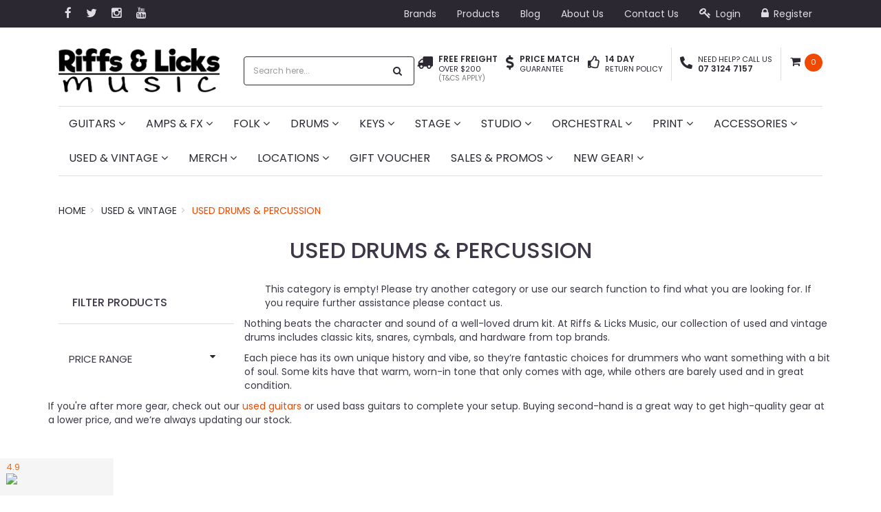

--- FILE ---
content_type: text/html; charset=utf-8
request_url: https://www.riffsandlicks.com.au/used-vintage/drums/
body_size: 43552
content:
<!DOCTYPE html>
<html lang="en">
<head>
<meta http-equiv="Content-Type" content="text/html; charset=utf-8"/>
<meta name="keywords" content="second hand drum, second hand drums, vintage drums, vintage drum, second hand drums for sale, second hand drum for sale, used drum for sale, used drums for sale, vintage drums australia, vintage drums for sale, vintage drum for sale, used drums, used drum"/>
<meta name="description" content="Buy second hand drums from renowned brands, all well-maintained and ready to give you years of reliable service. Browse our entire range online or drop by in-store."/>
<meta name="viewport" content="width=device-width, initial-scale=1.0, user-scalable=0"/>
<meta property="og:image" content="https://www.riffsandlicks.com.au/assets/website_logo.png"/>
<meta property="og:title" content="Second Hand Drums - Your Reliable Source for Used Drums &amp; Accessories"/>
<meta property="og:site_name" content="Riffs & Licks Music"/>
<meta property="og:type" content="website"/>
<meta property="og:url" content="https://www.riffsandlicks.com.au/used-vintage/drums/"/>
<meta property="og:description" content="Buy second hand drums from renowned brands, all well-maintained and ready to give you years of reliable service. Browse our entire range online or drop by in-store."/>
<script defer src="//assets.findify.io/riffsandlicks.com.au.min.js"></script>

<title>Second Hand Drums - Your Reliable Source for Used Drums &amp; Accessories</title>
<link rel="preload" href="/assets/themes/20240618/css/app.css?1768375171" as="style" />
<link rel="preload" href="/assets/themes/20240618/css/style.css?1768375171" as="style" />
<link rel="preload" href="https://cdn.neto.com.au/assets/neto-cdn/css/custom-theme/jquery-ui-1.8.18.custom.css" as="style" />
<link rel="preload" href="https://cdn.neto.com.au/assets/neto-cdn/jquery.fancybox.css" as="style" />
<link rel="preconnect" href="https://fonts.gstatic.com" crossorigin>
<link rel="preconnect" href ="https://api.outsmart.digital" crossorigin>
<link rel='stylesheet' href='https://fonts.googleapis.com/css?family=Poppins:400,500,600' type='text/css' media="print" onload="this.onload=null;this.removeAttribute('media');" fetchpriority="high">
<link rel="canonical" href="https://www.riffsandlicks.com.au/used-vintage/drums/"/>
<link rel="shortcut icon" href="https://www.riffsandlicks.com.au/assets/favicon_logo.png"/>
<link rel="stylesheet" type="text/css" href="/assets/themes/20240618/js/plugins/slick-1.5.9/slick/slick.css?1768375171" media="print" onload="this.onload=null;this.removeAttribute('media');" fetchpriority="high"/>
<link rel="stylesheet" type="text/css" href="/assets/themes/20240618/js/plugins/slick-1.5.9/slick/slick-theme.css?1768375171" media="print" onload="this.onload=null;this.removeAttribute('media');" fetchpriority="high"/>
<link class="theme-selector" rel="stylesheet" type="text/css" href="/assets/themes/20240618/css/app.css?1768375171" media="all"/>
<link rel="stylesheet" type="text/css" href="/assets/themes/20240618/css/style.css?1768375171" media="all"/>
<link rel="stylesheet" type="text/css" href="https://maxcdn.bootstrapcdn.com/font-awesome/4.5.0/css/font-awesome.min.css" media="all"/>
<link rel="stylesheet" type="text/css" href="https://cdn.neto.com.au/assets/neto-cdn/jquery_ui/1.11.1/css/custom-theme/jquery-ui-1.8.18.custom.css" media="all"/>
<link rel="stylesheet" type="text/css" href="https://cdn.neto.com.au/assets/neto-cdn/fancybox/2.1.5/jquery.fancybox.css" media="all"/>
<!-- Begin: Script 101 -->
<!-- Google Analytics -->
<script>
(function(i,s,o,g,r,a,m){i['GoogleAnalyticsObject']=r;i[r]=i[r]||function(){
(i[r].q=i[r].q||[]).push(arguments)},i[r].l=1*new Date();a=s.createElement(o),
m=s.getElementsByTagName(o)[0];a.async=1;a.src=g;m.parentNode.insertBefore(a,m)
})(window,document,'script','//www.google-analytics.com/analytics.js','ga');
ga('create', 'UA-111863099-1', 'auto');
</script>
<!-- End Google Analytics -->
<!-- End: Script 101 -->
<!-- Begin: Script 102 -->

<!-- End: Script 102 -->
<!-- Begin: Script 108 -->
<!-- 
Advanced AdWords Tracking, Setup & Implementation for NETO
This implementation and code is (c) Copyright 2017 Peter Harback All Rights Reserved
For licencing enquiries please contact https://www.onlineretailguy.com.au
-->
<!-- Google Tag Manager -->
<script>(function(w,d,s,l,i){w[l]=w[l]||[];w[l].push({'gtm.start':
new Date().getTime(),event:'gtm.js'});var f=d.getElementsByTagName(s)[0],
j=d.createElement(s),dl=l!='dataLayer'?'&l='+l:'';j.async=true;j.src=
'https://www.googletagmanager.com/gtm.js?id='+i+dl;f.parentNode.insertBefore(j,f);
})(window,document,'script','dataLayer','GTM-KG4LDSB');</script>
<!-- End Google Tag Manager -->
<!-- Google Tag Manager -->
<script>(function(w,d,s,l,i){w[l]=w[l]||[];w[l].push({'gtm.start':
new Date().getTime(),event:'gtm.js'});var f=d.getElementsByTagName(s)[0],
j=d.createElement(s),dl=l!='dataLayer'?'&l='+l:'';j.async=true;j.src=
'https://www.googletagmanager.com/gtm.js?id='+i+dl;f.parentNode.insertBefore(j,f);
})(window,document,'script','dataLayer','GTM-TZSQJQNJ');</script>
<!-- End Google Tag Manager -->
<!-- End: Script 108 -->
<!-- Begin: Script 113 -->
<!-- Global site tag (gtag.js) - Google Analytics -->
<script async src="https://www.googletagmanager.com/gtag/js?id=G-47CVQY8EP8"></script>
<script>
  window.dataLayer = window.dataLayer || [];
  function gtag(){dataLayer.push(arguments);}
  gtag('js', new Date());
    gtag('config', 'G-47CVQY8EP8', {
      send_page_view: false
    });
</script>
<!-- End: Script 113 -->
<!-- Begin: Script 114 -->
<script src="https://app.outsmart.digital/neto.js" defer></script>
<!-- End: Script 114 -->

<meta name="facebook-domain-verification" content="qpvwnwpifrax2t94gprrm172hguf9d" />
<!--FROM-->
<!--<meta name="robots" content="noindex, nofollow">-->

<!---->
<!--  <meta name="robots" content="noindex, nofollow">-->
<!---->


<!---->



<!--TO-->

</head>
<body id="n_category" class="n_20240618">
  
    <script defer type="text/javascript" src="https://data.stats.tools/js/data.js"></script>
<div class="navbar navbar-inverse hidden-xs">
	<div class="container">
		<div class="row">
			<div class="col-sm-4 col-md-3">
				<ul class="list-inline nav navbar-nav">
					<li><a href="https://www.facebook.com/riffsandlicksmusic" target="_blank"><i class="fa fa-facebook"></i></a></li>
					<li><a href="https://twitter.com/RiffsLicksMusic" target="_blank"><i class="fa fa-twitter"></i></a></li>
					<!---->
					<li><a href="https://www.instagram.com/riffslicksmusic/" target="_blank"><i class="fa fa-instagram"></i></a></li>
					<!---->
					<li><a href="https://www.youtube.com/channel/UCUqv9Lscp-Y86Tqd7W3lWJg?view_as=subscriber" target="_blank"><i class="fa fa-youtube"></i></a></li>
					<!---->
				</ul>
			</div>
			<div class="col-sm-8 col-md-9">
				<div class="navbar-collapse collapse navbar-responsive-collapse">
					<ul class="nav navbar-nav navbar-right hidden-xs">
						<li class=""> <a href="/brands/" >Brands </a>
										</li><li class=""> <a href="/products/" >Products </a>
										</li><li class=""> <a href="/blog/our-blog/" >Blog </a>
										</li><li class=""> <a href="/about-us/" >About Us </a>
										</li><li class=""> <a href="/form/contact-us/" >Contact Us </a>
										</li>
						<span nloader-content-id="gzYZL_ZExKGrrEdZdp985Wa8CL81LOXTTkrIrc7qiT84aRuy77rwMz-AvD2G3RY79UGsf-03B6tEwCHzjdbuxA" nloader-content="[base64]" nloader-data="L6URF_VW3U-ffdljjbL7k7ofpHCxYTb9rgxY_92dbFA"></span><!--	<li>
							<button class="search-btn" type="button" data-toggle="collapse" data-target="#searchToggle" aria-expanded="false" aria-controls="collapseExample"><i class="fa fa-search"></i></button>
						</li>-->
					</ul>
				</div>
			</div>
		</div>
	</div>
<!--	<div class="container">
		<div class="row">
			<div class="col-sm-3 col-sm-offset-9 col-xs-12">
				<div class="collapse" id="searchToggle">
					<form name="productsearch" method="get" action="/">
						<input type="hidden" name="rf" value="kw"/>
						<div class="input-group">
							<input class="form-control" placeholder="Search" value="" id="name_search" autocomplete="off" name="kw" type="text"/>
							<span class="input-group-btn">
								<button type="submit" value="Search" class="btn btn-default"><i class="fa fa-search"></i></button>
							</span>
						</div>
					</form>
				</div>
			</div>
		</div>
	</div>-->
</div>
<div class="navbar navbar-inverse visible-xs mobile-menu">
	<div class="container">
		<div class="row mobile-nav">
			<button class="collapsed mobile-menu-toggle" data-toggle="collapse" data-target="#navbar-top" aria-expanded="false">
				<i class="fa fa-bars"></i>
			</button>
			<a class="mobile-cart" href="https://www.riffsandlicks.com.au/_mycart?tkn=cart&ts=1768517343720128"><i class="fa fa-shopping-cart"></i> <span rel="a2c_item_count">0</span></a>
		</div>
		<div class="row">
			<div class="collapse navbar-collapse col-xs-12" id="navbar-top">
				<ul class="nav navbar-nav header-menu">
					<li>
						<ul id="products-dropdown">
							<li class="dropdown dropdown-hover"><a href="#" data-toggle="collapse" data-target="#products-dropdown-sub-001" aria-expanded="false" class="ease">Guitars <span class="caret"></span></a>
											<ul class="collapse" id="products-dropdown-sub-001" aria-expanded="false">
												    <li><a href="/guitars/">View all Guitars</a></li>
													<li class="dropdown dropdown-hover"><a href="#" data-toggle="collapse" data-target="#products-dropdown-sub-001001" aria-expanded="false" class="ease">Electric <span class="caret"></span></a>
											<ul class="collapse" id="products-dropdown-sub-001001" aria-expanded="false">
												    <li><a href="/guitars/electric/">View all Electric</a></li>
													<li class=""><a href="/guitars/electric/starter-packs/" data-toggle="collapse" data-target="#products-dropdown-sub-001001001" aria-expanded="false" class="ease">Starter Packs </a>
											
										</li><li class=""><a href="/guitars/electric/solid-body/" data-toggle="collapse" data-target="#products-dropdown-sub-001001002" aria-expanded="false" class="ease">Solid Body </a>
											
										</li><li class=""><a href="/guitars/electric/hollow-body/" data-toggle="collapse" data-target="#products-dropdown-sub-001001003" aria-expanded="false" class="ease">Hollow Body </a>
											
										</li><li class=""><a href="/guitars/electric/7-8-9-string/" data-toggle="collapse" data-target="#products-dropdown-sub-001001004" aria-expanded="false" class="ease">7, 8 & 9 String </a>
											
										</li><li class=""><a href="/guitars/electric/left-handed/" data-toggle="collapse" data-target="#products-dropdown-sub-001001006" aria-expanded="false" class="ease">Left Handed </a>
											
										</li>
												</ul>
										</li><li class="dropdown dropdown-hover"><a href="#" data-toggle="collapse" data-target="#products-dropdown-sub-001002" aria-expanded="false" class="ease">Acoustic <span class="caret"></span></a>
											<ul class="collapse" id="products-dropdown-sub-001002" aria-expanded="false">
												    <li><a href="/guitars/acoustic/">View all Acoustic</a></li>
													<li class=""><a href="/guitars/acoustic/starter-packs/" data-toggle="collapse" data-target="#products-dropdown-sub-001002001" aria-expanded="false" class="ease">Starter Packs </a>
											
										</li><li class=""><a href="/guitars/acoustic/steel-string/" data-toggle="collapse" data-target="#products-dropdown-sub-001002002" aria-expanded="false" class="ease">Steel String </a>
											
										</li><li class=""><a href="/guitars/acoustic/nylon-string/" data-toggle="collapse" data-target="#products-dropdown-sub-001002003" aria-expanded="false" class="ease">Nylon String </a>
											
										</li><li class=""><a href="/guitars/acoustic/12-string/" data-toggle="collapse" data-target="#products-dropdown-sub-001002004" aria-expanded="false" class="ease">12 String </a>
											
										</li><li class=""><a href="/guitars/acoustic/acoustic-electric/" data-toggle="collapse" data-target="#products-dropdown-sub-001002005" aria-expanded="false" class="ease">Acoustic/Electric </a>
											
										</li><li class=""><a href="/guitars/acoustic/travel/" data-toggle="collapse" data-target="#products-dropdown-sub-001002006" aria-expanded="false" class="ease">Travel </a>
											
										</li><li class=""><a href="/guitars/acoustic/left-handed/" data-toggle="collapse" data-target="#products-dropdown-sub-001002007" aria-expanded="false" class="ease">Left Handed </a>
											
										</li>
												</ul>
										</li><li class="dropdown dropdown-hover"><a href="#" data-toggle="collapse" data-target="#products-dropdown-sub-001003" aria-expanded="false" class="ease">Bass <span class="caret"></span></a>
											<ul class="collapse" id="products-dropdown-sub-001003" aria-expanded="false">
												    <li><a href="/guitars/bass/">View all Bass</a></li>
													<li class=""><a href="/guitars/bass/starter-packs/" data-toggle="collapse" data-target="#products-dropdown-sub-001003001" aria-expanded="false" class="ease">Starter Packs </a>
											
										</li><li class=""><a href="/guitars/bass/electric/" data-toggle="collapse" data-target="#products-dropdown-sub-001003002" aria-expanded="false" class="ease">Electric </a>
											
										</li><li class=""><a href="/guitars/bass/acoustic/" data-toggle="collapse" data-target="#products-dropdown-sub-001003003" aria-expanded="false" class="ease">Acoustic </a>
											
										</li><li class=""><a href="/guitars/bass/4-string/" data-toggle="collapse" data-target="#products-dropdown-sub-001003004" aria-expanded="false" class="ease">4 String </a>
											
										</li><li class=""><a href="/guitars/bass/5-string/" data-toggle="collapse" data-target="#products-dropdown-sub-001003005" aria-expanded="false" class="ease">5 String </a>
											
										</li><li class=""><a href="/guitars/bass/6-string/" data-toggle="collapse" data-target="#products-dropdown-sub-001003006" aria-expanded="false" class="ease">6 String </a>
											
										</li><li class=""><a href="/guitars/bass/left-handed/" data-toggle="collapse" data-target="#products-dropdown-sub-001003007" aria-expanded="false" class="ease">Left Handed </a>
											
										</li>
												</ul>
										</li><li class="dropdown dropdown-hover"><a href="#" data-toggle="collapse" data-target="#products-dropdown-sub-001004" aria-expanded="false" class="ease">Used & Vintage <span class="caret"></span></a>
											<ul class="collapse" id="products-dropdown-sub-001004" aria-expanded="false">
												    <li><a href="/used-vintage/guitars/">View all Used & Vintage</a></li>
													<li class=""><a href="/used-vintage/guitars/electric/" data-toggle="collapse" data-target="#products-dropdown-sub-001004001" aria-expanded="false" class="ease">Electric </a>
											
										</li><li class=""><a href="/used-vintage/guitars/acoustic/" data-toggle="collapse" data-target="#products-dropdown-sub-001004002" aria-expanded="false" class="ease">Acoustic </a>
											
										</li><li class=""><a href="/used-vintage/guitars/bass/" data-toggle="collapse" data-target="#products-dropdown-sub-001004003" aria-expanded="false" class="ease">Bass </a>
											
										</li>
												</ul>
										</li><li class="dropdown dropdown-hover"><a href="#" data-toggle="collapse" data-target="#products-dropdown-sub-001005" aria-expanded="false" class="ease">Left Handed <span class="caret"></span></a>
											<ul class="collapse" id="products-dropdown-sub-001005" aria-expanded="false">
												    <li><a href="/guitars/left-handed/">View all Left Handed</a></li>
													<li class=""><a href="/guitars/electric/left-handed/" data-toggle="collapse" data-target="#products-dropdown-sub-001005001" aria-expanded="false" class="ease">Electric </a>
											
										</li><li class=""><a href="/guitars/acoustic/left-handed/" data-toggle="collapse" data-target="#products-dropdown-sub-001005002" aria-expanded="false" class="ease">Acoustic </a>
											
										</li><li class=""><a href="/guitars/bass/left-handed/" data-toggle="collapse" data-target="#products-dropdown-sub-001005003" aria-expanded="false" class="ease">Bass </a>
											
										</li>
												</ul>
										</li><li class="dropdown dropdown-hover"><a href="#" data-toggle="collapse" data-target="#products-dropdown-sub-001006" aria-expanded="false" class="ease">Cases & Bags <span class="caret"></span></a>
											<ul class="collapse" id="products-dropdown-sub-001006" aria-expanded="false">
												    <li><a href="/guitars/cases-bags/">View all Cases & Bags</a></li>
													<li class=""><a href="/guitars/cases-bags/electric/" data-toggle="collapse" data-target="#products-dropdown-sub-001006001" aria-expanded="false" class="ease">Electric </a>
											
										</li><li class=""><a href="/guitars/cases-bags/acoustic/" data-toggle="collapse" data-target="#products-dropdown-sub-001006002" aria-expanded="false" class="ease">Acoustic </a>
											
										</li><li class=""><a href="/guitars/cases-bags/bass/" data-toggle="collapse" data-target="#products-dropdown-sub-001006003" aria-expanded="false" class="ease">Bass </a>
											
										</li>
												</ul>
										</li><li class="dropdown dropdown-hover"><a href="#" data-toggle="collapse" data-target="#products-dropdown-sub-001007" aria-expanded="false" class="ease">Strings <span class="caret"></span></a>
											<ul class="collapse" id="products-dropdown-sub-001007" aria-expanded="false">
												    <li><a href="/guitars/strings/">View all Strings</a></li>
													<li class=""><a href="/guitars/strings/electric/" data-toggle="collapse" data-target="#products-dropdown-sub-001007001" aria-expanded="false" class="ease">Electric </a>
											
										</li><li class=""><a href="/guitars/strings/bass/" data-toggle="collapse" data-target="#products-dropdown-sub-001007002" aria-expanded="false" class="ease">Bass </a>
											
										</li><li class=""><a href="/guitars/strings/acoustic/" data-toggle="collapse" data-target="#products-dropdown-sub-001007003" aria-expanded="false" class="ease">Steel-String Acoustic </a>
											
										</li><li class=""><a href="/guitars/strings/classical/" data-toggle="collapse" data-target="#products-dropdown-sub-001007004" aria-expanded="false" class="ease">Nylon-String Acoustic </a>
											
										</li>
												</ul>
										</li><li class="dropdown dropdown-hover"><a href="#" data-toggle="collapse" data-target="#products-dropdown-sub-001008" aria-expanded="false" class="ease">Cables <span class="caret"></span></a>
											<ul class="collapse" id="products-dropdown-sub-001008" aria-expanded="false">
												    <li><a href="/guitars/cables/instrument/">View all Cables</a></li>
													<li class=""><a href="/guitars/cables/instrument/" data-toggle="collapse" data-target="#products-dropdown-sub-001008001" aria-expanded="false" class="ease">Instrument </a>
											
										</li><li class=""><a href="/guitars/cables/patches/" data-toggle="collapse" data-target="#products-dropdown-sub-001008002" aria-expanded="false" class="ease">Patch </a>
											
										</li><li class=""><a href="/guitars/cables/speaker/" data-toggle="collapse" data-target="#products-dropdown-sub-001008003" aria-expanded="false" class="ease">Speaker </a>
											
										</li><li class=""><a href="/accessories/cables/ties/" data-toggle="collapse" data-target="#products-dropdown-sub-001008004" aria-expanded="false" class="ease">Cable Ties </a>
											
										</li>
												</ul>
										</li><li class="dropdown dropdown-hover"><a href="#" data-toggle="collapse" data-target="#products-dropdown-sub-001009" aria-expanded="false" class="ease">Other Accessories <span class="caret"></span></a>
											<ul class="collapse" id="products-dropdown-sub-001009" aria-expanded="false">
												    <li><a href="/guitars/accessories/">View all Other Accessories</a></li>
													<li class=""><a href="/guitars/accessories/bar-stools/" data-toggle="collapse" data-target="#products-dropdown-sub-001009001" aria-expanded="false" class="ease">Bar Stools </a>
											
										</li><li class=""><a href="/accessories/capos-slides-picks/capos/" data-toggle="collapse" data-target="#products-dropdown-sub-001009002" aria-expanded="false" class="ease">Capos </a>
											
										</li><li class=""><a href="/guitars/accessories/fret-wraps/" data-toggle="collapse" data-target="#products-dropdown-sub-001009003" aria-expanded="false" class="ease">Fret Wraps </a>
											
										</li><li class=""><a href="/accessories/metronomes/" data-toggle="collapse" data-target="#products-dropdown-sub-001009004" aria-expanded="false" class="ease">Metronomes </a>
											
										</li><li class=""><a href="/accessories/capos-slides-picks/picks/" data-toggle="collapse" data-target="#products-dropdown-sub-001009005" aria-expanded="false" class="ease">Picks </a>
											
										</li><li class=""><a href="/guitars/accessories/pick-holders/" data-toggle="collapse" data-target="#products-dropdown-sub-001009006" aria-expanded="false" class="ease">Pick Holders </a>
											
										</li><li class=""><a href="/guitars/accessories/slides/" data-toggle="collapse" data-target="#products-dropdown-sub-001009007" aria-expanded="false" class="ease">Slides </a>
											
										</li><li class=""><a href="/accessories/stands-furniture/guitar-stands/" data-toggle="collapse" data-target="#products-dropdown-sub-001009008" aria-expanded="false" class="ease">Stands </a>
											
										</li><li class=""><a href="/accessories/straps-strap-locks/guitar-straps/" data-toggle="collapse" data-target="#products-dropdown-sub-001009009" aria-expanded="false" class="ease">Straps </a>
											
										</li><li class=""><a href="/accessories/straps/locks/" data-toggle="collapse" data-target="#products-dropdown-sub-001009010" aria-expanded="false" class="ease">Strap Locks </a>
											
										</li><li class=""><a href="/merchandise/apparel/t-shirts/guitarists/" data-toggle="collapse" data-target="#products-dropdown-sub-001009011" aria-expanded="false" class="ease">T-Shirts </a>
											
										</li><li class=""><a href="/accessories/tuners/" data-toggle="collapse" data-target="#products-dropdown-sub-001009012" aria-expanded="false" class="ease">Tuners </a>
											
										</li>
												</ul>
										</li><li class=""><a href="/guitars/wireless-systems/" data-toggle="collapse" data-target="#products-dropdown-sub-001010" aria-expanded="false" class="ease">Wireless Systems </a>
											
										</li><li class="dropdown dropdown-hover"><a href="#" data-toggle="collapse" data-target="#products-dropdown-sub-001011" aria-expanded="false" class="ease">Guitar Care <span class="caret"></span></a>
											<ul class="collapse" id="products-dropdown-sub-001011" aria-expanded="false">
												    <li><a href="/guitars/guitar-care/">View all Guitar Care</a></li>
													<li class=""><a href="/guitars/guitar-care/books/" data-toggle="collapse" data-target="#products-dropdown-sub-001011001" aria-expanded="false" class="ease">Books </a>
											
										</li><li class=""><a href="/guitars/guitar-care/fretboard-string-cleaner/" data-toggle="collapse" data-target="#products-dropdown-sub-001011002" aria-expanded="false" class="ease">Fretboard & String Cleaners </a>
											
										</li><li class=""><a href="/guitars/guitar-care/humidifiers/" data-toggle="collapse" data-target="#products-dropdown-sub-001011003" aria-expanded="false" class="ease">Humidifiers </a>
											
										</li><li class=""><a href="/guitars/guitar-care/kits/" data-toggle="collapse" data-target="#products-dropdown-sub-001011004" aria-expanded="false" class="ease">Kits </a>
											
										</li><li class=""><a href="/guitars/guitar-care/luthiery/" data-toggle="collapse" data-target="#products-dropdown-sub-001011005" aria-expanded="false" class="ease">Luthiery Supplies </a>
											
										</li><li class=""><a href="/guitars/guitar-care/multi-tool/" data-toggle="collapse" data-target="#products-dropdown-sub-001011006" aria-expanded="false" class="ease">Multi Tools </a>
											
										</li><li class=""><a href="/guitars/guitar-care/polish/" data-toggle="collapse" data-target="#products-dropdown-sub-001011007" aria-expanded="false" class="ease">Polish </a>
											
										</li><li class=""><a href="/guitars/guitar-care/cloths/" data-toggle="collapse" data-target="#products-dropdown-sub-001011008" aria-expanded="false" class="ease">Polish Cloths </a>
											
										</li><li class=""><a href="/guitars/guitar-care/sound-hole-mufflers/" data-toggle="collapse" data-target="#products-dropdown-sub-001011009" aria-expanded="false" class="ease">Sound Hole Mufflers </a>
											
										</li><li class=""><a href="/guitars/guitar-care/string-winders/" data-toggle="collapse" data-target="#products-dropdown-sub-001011010" aria-expanded="false" class="ease">String Winders </a>
											
										</li><li class=""><a href="/guitars/guitar-care/work-mats-stations/" data-toggle="collapse" data-target="#products-dropdown-sub-001011011" aria-expanded="false" class="ease">Work Mats & Work Stations </a>
											
										</li><li class=""><a href="/guitars/guitar-care/other/" data-toggle="collapse" data-target="#products-dropdown-sub-001011012" aria-expanded="false" class="ease">Other </a>
											
										</li>
												</ul>
										</li><li class="dropdown dropdown-hover"><a href="#" data-toggle="collapse" data-target="#products-dropdown-sub-001012" aria-expanded="false" class="ease">Replacement & Spare Parts <span class="caret"></span></a>
											<ul class="collapse" id="products-dropdown-sub-001012" aria-expanded="false">
												    <li><a href="/guitars/parts/">View all Replacement & Spare Parts</a></li>
													<li class=""><a href="/guitars/parts/bridges/" data-toggle="collapse" data-target="#products-dropdown-sub-001012001" aria-expanded="false" class="ease">Bridges & Bridge Plates </a>
											
										</li><li class=""><a href="/guitars/parts/bridge-pins/" data-toggle="collapse" data-target="#products-dropdown-sub-001012002" aria-expanded="false" class="ease">Bridge Pins </a>
											
										</li><li class=""><a href="/guitars/parts/jacks/" data-toggle="collapse" data-target="#products-dropdown-sub-001012003" aria-expanded="false" class="ease">Jacks & Jack Plates </a>
											
										</li><li class=""><a href="/guitars/parts/knobs/" data-toggle="collapse" data-target="#products-dropdown-sub-001012004" aria-expanded="false" class="ease">Knobs </a>
											
										</li><li class=""><a href="/guitars/parts/neck-plates/" data-toggle="collapse" data-target="#products-dropdown-sub-001012005" aria-expanded="false" class="ease">Neck Plates </a>
											
										</li><li class=""><a href="/guitars/parts/nuts/" data-toggle="collapse" data-target="#products-dropdown-sub-001012006" aria-expanded="false" class="ease">Nuts </a>
											
										</li><li class=""><a href="/guitars/parts/pickguards/" data-toggle="collapse" data-target="#products-dropdown-sub-001012007" aria-expanded="false" class="ease">Pickguards </a>
											
										</li><li class=""><a href="/guitars/accessories/pickups/" data-toggle="collapse" data-target="#products-dropdown-sub-001012008" aria-expanded="false" class="ease">Pickups </a>
											
										</li><li class=""><a href="/guitars/parts/pickup-covers/" data-toggle="collapse" data-target="#products-dropdown-sub-001012009" aria-expanded="false" class="ease">Pickup Covers & Mounting Rings </a>
											
										</li><li class=""><a href="/guitars/parts/pots/" data-toggle="collapse" data-target="#products-dropdown-sub-001012010" aria-expanded="false" class="ease">Pots </a>
											
										</li><li class=""><a href="/guitars/parts/saddles/" data-toggle="collapse" data-target="#products-dropdown-sub-001012011" aria-expanded="false" class="ease">Saddles </a>
											
										</li><li class=""><a href="/guitars/parts/screws/" data-toggle="collapse" data-target="#products-dropdown-sub-001012012" aria-expanded="false" class="ease">Screws </a>
											
										</li><li class=""><a href="/guitars/parts/springs/" data-toggle="collapse" data-target="#products-dropdown-sub-001012013" aria-expanded="false" class="ease">Springs </a>
											
										</li><li class=""><a href="/guitars/parts/strap-buttons/" data-toggle="collapse" data-target="#products-dropdown-sub-001012014" aria-expanded="false" class="ease">Strap Buttons </a>
											
										</li><li class=""><a href="/accessories/straps/locks/" data-toggle="collapse" data-target="#products-dropdown-sub-001012015" aria-expanded="false" class="ease">Strap Locks </a>
											
										</li><li class=""><a href="/guitars/parts/string-trees/" data-toggle="collapse" data-target="#products-dropdown-sub-001012016" aria-expanded="false" class="ease">String Trees & Retainers </a>
											
										</li><li class=""><a href="/guitars/parts/switches/" data-toggle="collapse" data-target="#products-dropdown-sub-001012017" aria-expanded="false" class="ease">Switches & Switch Plates </a>
											
										</li><li class=""><a href="/guitars/parts/tailpieces/" data-toggle="collapse" data-target="#products-dropdown-sub-001012018" aria-expanded="false" class="ease">Tailpieces </a>
											
										</li><li class=""><a href="/guitars/parts/tremolo-arms/" data-toggle="collapse" data-target="#products-dropdown-sub-001012019" aria-expanded="false" class="ease">Tremolo Arms </a>
											
										</li><li class=""><a href="/guitars/parts/truss-rod-covers/" data-toggle="collapse" data-target="#products-dropdown-sub-001012020" aria-expanded="false" class="ease">Truss Rod Covers </a>
											
										</li><li class=""><a href="/guitars/parts/tuning-machine-heads/" data-toggle="collapse" data-target="#products-dropdown-sub-001012021" aria-expanded="false" class="ease">Tuning Machine Heads </a>
											
										</li><li class=""><a href="/accessories/spare-parts/electronics-wiring/" data-toggle="collapse" data-target="#products-dropdown-sub-001012022" aria-expanded="false" class="ease">Other - Electronics & Wiring </a>
											
										</li><li class=""><a href="/guitars/parts/other-plates-covers/" data-toggle="collapse" data-target="#products-dropdown-sub-001012023" aria-expanded="false" class="ease">Other - Plates & Covers </a>
											
										</li><li class=""><a href="/accessories/spare-parts/other-spare-parts/" data-toggle="collapse" data-target="#products-dropdown-sub-001012024" aria-expanded="false" class="ease">Other Spare Parts </a>
											
										</li>
												</ul>
										</li><li class="dropdown dropdown-hover"><a href="#" data-toggle="collapse" data-target="#products-dropdown-sub-001013" aria-expanded="false" class="ease">Popular Brands <span class="caret"></span></a>
											<ul class="collapse" id="products-dropdown-sub-001013" aria-expanded="false">
												    <li><a href="/guitars/">View all Popular Brands</a></li>
													<li class=""><a href="/guitars/charvel/" data-toggle="collapse" data-target="#products-dropdown-sub-001013001" aria-expanded="false" class="ease">Charvel </a>
											
										</li><li class=""><a href="/guitars/eastman/" data-toggle="collapse" data-target="#products-dropdown-sub-001013002" aria-expanded="false" class="ease">Eastman </a>
											
										</li><li class=""><a href="/guitars/epiphone/" data-toggle="collapse" data-target="#products-dropdown-sub-001013003" aria-expanded="false" class="ease">Epiphone </a>
											
										</li><li class=""><a href="/guitars/evh/" data-toggle="collapse" data-target="#products-dropdown-sub-001013004" aria-expanded="false" class="ease">EVH </a>
											
										</li><li class=""><a href="/guitars/fender/" data-toggle="collapse" data-target="#products-dropdown-sub-001013005" aria-expanded="false" class="ease">Fender </a>
											
										</li><li class=""><a href="/guitars/gibson/" data-toggle="collapse" data-target="#products-dropdown-sub-001013006" aria-expanded="false" class="ease">Gibson </a>
											
										</li><li class=""><a href="/guitars/gretsch/" data-toggle="collapse" data-target="#products-dropdown-sub-001013007" aria-expanded="false" class="ease">Gretsch </a>
											
										</li><li class=""><a href="/guitars/hagstrom/" data-toggle="collapse" data-target="#products-dropdown-sub-001013008" aria-expanded="false" class="ease">Hagstrom </a>
											
										</li><li class=""><a href="/guitars/ibanez/" data-toggle="collapse" data-target="#products-dropdown-sub-001013009" aria-expanded="false" class="ease">Ibanez </a>
											
										</li><li class=""><a href="/guitars/yamaha/" data-toggle="collapse" data-target="#products-dropdown-sub-001013011" aria-expanded="false" class="ease">Yamaha </a>
											
										</li>
												</ul>
										</li><li class="dropdown dropdown-hover"><a href="#" data-toggle="collapse" data-target="#products-dropdown-sub-001014" aria-expanded="false" class="ease">By Price <span class="caret"></span></a>
											<ul class="collapse" id="products-dropdown-sub-001014" aria-expanded="false">
												    <li><a href="/guitars/">View all By Price</a></li>
													<li class=""><a href="/guitars/guitars-under-500/" data-toggle="collapse" data-target="#products-dropdown-sub-001014001" aria-expanded="false" class="ease">Guitars Under $500 </a>
											
										</li><li class=""><a href="/guitars/guitars-under-1000/" data-toggle="collapse" data-target="#products-dropdown-sub-001014002" aria-expanded="false" class="ease">Guitars Under $1000 </a>
											
										</li><li class=""><a href="/guitars/guitars-under-2000/" data-toggle="collapse" data-target="#products-dropdown-sub-001014003" aria-expanded="false" class="ease">Guitars Under $2000 </a>
											
										</li>
												</ul>
										</li>
												</ul>
										</li><li class="dropdown dropdown-hover"><a href="#" data-toggle="collapse" data-target="#products-dropdown-sub-002" aria-expanded="false" class="ease">Amps & FX <span class="caret"></span></a>
											<ul class="collapse" id="products-dropdown-sub-002" aria-expanded="false">
												    <li><a href="/amps-fx/">View all Amps & FX</a></li>
													<li class="dropdown dropdown-hover"><a href="#" data-toggle="collapse" data-target="#products-dropdown-sub-002001" aria-expanded="false" class="ease">Electric Guitar Amps <span class="caret"></span></a>
											<ul class="collapse" id="products-dropdown-sub-002001" aria-expanded="false">
												    <li><a href="/amps-fx/electric-guitar/">View all Electric Guitar Amps</a></li>
													<li class=""><a href="/amps-fx/electric-guitar/practice/" data-toggle="collapse" data-target="#products-dropdown-sub-002001001" aria-expanded="false" class="ease">Practice </a>
											
										</li><li class=""><a href="/amps-fx/electric-guitar/combo/" data-toggle="collapse" data-target="#products-dropdown-sub-002001002" aria-expanded="false" class="ease">Combo </a>
											
										</li><li class=""><a href="/amps-fx/electric-guitar-amps/guitar-amp-heads/" data-toggle="collapse" data-target="#products-dropdown-sub-002001003" aria-expanded="false" class="ease">Heads </a>
											
										</li><li class=""><a href="/amps-fx/electric-guitar/speaker-cabinets/" data-toggle="collapse" data-target="#products-dropdown-sub-002001004" aria-expanded="false" class="ease">Speaker Cabinets </a>
											
										</li><li class=""><a href="/amps-fx/electric-guitar/battery-powered/" data-toggle="collapse" data-target="#products-dropdown-sub-002001005" aria-expanded="false" class="ease">Battery Powered </a>
											
										</li>
												</ul>
										</li><li class="dropdown dropdown-hover"><a href="#" data-toggle="collapse" data-target="#products-dropdown-sub-002002" aria-expanded="false" class="ease">Bass Guitar Amps <span class="caret"></span></a>
											<ul class="collapse" id="products-dropdown-sub-002002" aria-expanded="false">
												    <li><a href="/amps-fx/bass-guitar/">View all Bass Guitar Amps</a></li>
													<li class=""><a href="/amps-fx/bass-guitar/practice/" data-toggle="collapse" data-target="#products-dropdown-sub-002002001" aria-expanded="false" class="ease">Practice </a>
											
										</li><li class=""><a href="/amps-fx/bass-guitar/combo/" data-toggle="collapse" data-target="#products-dropdown-sub-002002002" aria-expanded="false" class="ease">Combo </a>
											
										</li><li class=""><a href="/amps-fx/bass-guitar/heads/" data-toggle="collapse" data-target="#products-dropdown-sub-002002003" aria-expanded="false" class="ease">Heads </a>
											
										</li><li class=""><a href="/amps-fx/bass-guitar/cabinets/" data-toggle="collapse" data-target="#products-dropdown-sub-002002004" aria-expanded="false" class="ease">Cabinets </a>
											
										</li>
												</ul>
										</li><li class=""><a href="/amps-fx/acoustic-guitar/" data-toggle="collapse" data-target="#products-dropdown-sub-002003" aria-expanded="false" class="ease">Acoustic Guitar Amps </a>
											
										</li><li class="dropdown dropdown-hover"><a href="#" data-toggle="collapse" data-target="#products-dropdown-sub-002004" aria-expanded="false" class="ease">Guitar Effects Pedals <span class="caret"></span></a>
											<ul class="collapse" id="products-dropdown-sub-002004" aria-expanded="false">
												    <li><a href="/amps-fx/guitar-pedals/">View all Guitar Effects Pedals</a></li>
													<li class=""><a href="/amps-fx/guitar-pedals/acoustic/" data-toggle="collapse" data-target="#products-dropdown-sub-002004001" aria-expanded="false" class="ease">Acoustic </a>
											
										</li><li class=""><a href="/amps-fx/guitar-pedals/boost/" data-toggle="collapse" data-target="#products-dropdown-sub-002004002" aria-expanded="false" class="ease">Boost </a>
											
										</li><li class=""><a href="/amps-fx/guitar-pedals/chorus/" data-toggle="collapse" data-target="#products-dropdown-sub-002004003" aria-expanded="false" class="ease">Chorus </a>
											
										</li><li class=""><a href="/amps-fx/guitar-pedals/compressor/" data-toggle="collapse" data-target="#products-dropdown-sub-002004004" aria-expanded="false" class="ease">Compressor </a>
											
										</li><li class=""><a href="/amps-fx/guitar-pedals/delay/" data-toggle="collapse" data-target="#products-dropdown-sub-002004005" aria-expanded="false" class="ease">Delay </a>
											
										</li><li class=""><a href="/amps-fx/di-boxes/" data-toggle="collapse" data-target="#products-dropdown-sub-002004006" aria-expanded="false" class="ease">DI Boxes </a>
											
										</li><li class=""><a href="/amps-fx/guitar-pedals/distortion/" data-toggle="collapse" data-target="#products-dropdown-sub-002004007" aria-expanded="false" class="ease">Distortion </a>
											
										</li><li class=""><a href="/amps-fx/guitar-pedals/eq/" data-toggle="collapse" data-target="#products-dropdown-sub-002004008" aria-expanded="false" class="ease">EQ </a>
											
										</li><li class=""><a href="/amps-fx/guitar-pedals/expression/" data-toggle="collapse" data-target="#products-dropdown-sub-002004009" aria-expanded="false" class="ease">Expression </a>
											
										</li><li class=""><a href="/amps-fx/guitar-pedals/flanger/" data-toggle="collapse" data-target="#products-dropdown-sub-002004010" aria-expanded="false" class="ease">Flanger </a>
											
										</li><li class=""><a href="/amps-fx/guitar-pedals/fuzz-guitar-pedals/" data-toggle="collapse" data-target="#products-dropdown-sub-002004011" aria-expanded="false" class="ease">Fuzz </a>
											
										</li><li class=""><a href="/amps-fx/guitar-pedals/loopers/" data-toggle="collapse" data-target="#products-dropdown-sub-002004012" aria-expanded="false" class="ease">Loopers </a>
											
										</li><li class=""><a href="/amps-fx/guitar-pedals/modulation/" data-toggle="collapse" data-target="#products-dropdown-sub-002004013" aria-expanded="false" class="ease">Modulation </a>
											
										</li><li class=""><a href="/amps-fx/guitar-pedals/multi-effect/" data-toggle="collapse" data-target="#products-dropdown-sub-002004014" aria-expanded="false" class="ease">Multi Effect </a>
											
										</li><li class=""><a href="/amps-fx/guitar-pedals/noise-gate/" data-toggle="collapse" data-target="#products-dropdown-sub-002004015" aria-expanded="false" class="ease">Noise Gate </a>
											
										</li><li class=""><a href="/amps-fx/guitar-pedals/overdrive-guitar-pedals/" data-toggle="collapse" data-target="#products-dropdown-sub-002004016" aria-expanded="false" class="ease">Overdrive </a>
											
										</li><li class=""><a href="/amps-fx/guitar-pedals/phaser/" data-toggle="collapse" data-target="#products-dropdown-sub-002004017" aria-expanded="false" class="ease">Phaser </a>
											
										</li><li class=""><a href="/amps-fx/guitar-pedals/pitch/" data-toggle="collapse" data-target="#products-dropdown-sub-002004018" aria-expanded="false" class="ease">Pitch </a>
											
										</li><li class=""><a href="/amps-fx/guitar-preamps-di-boxes/" data-toggle="collapse" data-target="#products-dropdown-sub-002004019" aria-expanded="false" class="ease">Preamps </a>
											
										</li><li class=""><a href="/amps-fx/guitar-pedals/reverb/" data-toggle="collapse" data-target="#products-dropdown-sub-002004020" aria-expanded="false" class="ease">Reverb </a>
											
										</li><li class=""><a href="/amps-fx/guitar-pedals/stomp-boxes/" data-toggle="collapse" data-target="#products-dropdown-sub-002004021" aria-expanded="false" class="ease">Stomp Boxes </a>
											
										</li><li class=""><a href="/amps-fx/guitar-pedals/switch/" data-toggle="collapse" data-target="#products-dropdown-sub-002004022" aria-expanded="false" class="ease">Switch </a>
											
										</li><li class=""><a href="/amps-fx/guitar-pedals/synthesizer/" data-toggle="collapse" data-target="#products-dropdown-sub-002004023" aria-expanded="false" class="ease">Synthesizer </a>
											
										</li><li class=""><a href="/amps-fx/guitar-pedals/tremolo-vibrato/" data-toggle="collapse" data-target="#products-dropdown-sub-002004024" aria-expanded="false" class="ease">Tremolo & Vibrato </a>
											
										</li><li class=""><a href="/accessories/tuners/pedal/" data-toggle="collapse" data-target="#products-dropdown-sub-002004025" aria-expanded="false" class="ease">Tuners </a>
											
										</li><li class=""><a href="/amps-fx/guitar-pedals/volume/" data-toggle="collapse" data-target="#products-dropdown-sub-002004026" aria-expanded="false" class="ease">Volume </a>
											
										</li><li class=""><a href="/amps-fx/guitar-pedals/wah/" data-toggle="collapse" data-target="#products-dropdown-sub-002004027" aria-expanded="false" class="ease">Wah </a>
											
										</li>
												</ul>
										</li><li class="dropdown dropdown-hover"><a href="#" data-toggle="collapse" data-target="#products-dropdown-sub-002005" aria-expanded="false" class="ease">Bass Effects Pedals <span class="caret"></span></a>
											<ul class="collapse" id="products-dropdown-sub-002005" aria-expanded="false">
												    <li><a href="/amps-fx/bass-effect-pedals/">View all Bass Effects Pedals</a></li>
													<li class=""><a href="/amps-fx/bass-effect-pedals/bass-single-effects/" data-toggle="collapse" data-target="#products-dropdown-sub-002005001" aria-expanded="false" class="ease">Bass Single Effects </a>
											
										</li><li class=""><a href="/amps-fx/bass-effect-pedals/bass-multi-effects/" data-toggle="collapse" data-target="#products-dropdown-sub-002005002" aria-expanded="false" class="ease">Bass Multi Effects </a>
											
										</li>
												</ul>
										</li><li class=""><a href="/amps-fx/vocal-effects/" data-toggle="collapse" data-target="#products-dropdown-sub-002006" aria-expanded="false" class="ease">Vocal Effects Pedals </a>
											
										</li><li class="dropdown dropdown-hover"><a href="#" data-toggle="collapse" data-target="#products-dropdown-sub-002007" aria-expanded="false" class="ease">Keyboard & Drum Amps <span class="caret"></span></a>
											<ul class="collapse" id="products-dropdown-sub-002007" aria-expanded="false">
												    <li><a href="/amps-fx/keyboard-drum/">View all Keyboard & Drum Amps</a></li>
													<li class=""><a href="/amps-fx/drum/" data-toggle="collapse" data-target="#products-dropdown-sub-002007001" aria-expanded="false" class="ease">Drum Amps </a>
											
										</li><li class=""><a href="/keyboards-pianos/keyboard-amps/" data-toggle="collapse" data-target="#products-dropdown-sub-002007002" aria-expanded="false" class="ease">Keyboard Amps </a>
											
										</li>
												</ul>
										</li><li class="dropdown dropdown-hover"><a href="#" data-toggle="collapse" data-target="#products-dropdown-sub-002008" aria-expanded="false" class="ease">Non-Traditional Amps <span class="caret"></span></a>
											<ul class="collapse" id="products-dropdown-sub-002008" aria-expanded="false">
												    <li><a href="/amps-fx/non-traditional/">View all Non-Traditional Amps</a></li>
													<li class=""><a href="/amps-fx/non-traditional/floor-amps" data-toggle="collapse" data-target="#products-dropdown-sub-002008001" aria-expanded="false" class="ease">Floor Amps </a>
											
										</li><li class=""><a href="/amps-fx/non-traditional/amp-modellers" data-toggle="collapse" data-target="#products-dropdown-sub-002008002" aria-expanded="false" class="ease">Amp Modellers, I.R. & Cab Sim </a>
											
										</li><li class=""><a href="/amps-fx/non-traditional/flat-response-speakers" data-toggle="collapse" data-target="#products-dropdown-sub-002008003" aria-expanded="false" class="ease">Flat-Response Speakers </a>
											
										</li>
												</ul>
										</li><li class="dropdown dropdown-hover"><a href="#" data-toggle="collapse" data-target="#products-dropdown-sub-002009" aria-expanded="false" class="ease">Accessories <span class="caret"></span></a>
											<ul class="collapse" id="products-dropdown-sub-002009" aria-expanded="false">
												    <li><a href="/amps-fx/accessories/">View all Accessories</a></li>
													<li class=""><a href="/accessories/stands/amplifier-stands/" data-toggle="collapse" data-target="#products-dropdown-sub-002009001" aria-expanded="false" class="ease">Amp Stands </a>
											
										</li><li class=""><a href="/amps-fx/cases/" data-toggle="collapse" data-target="#products-dropdown-sub-002009002" aria-expanded="false" class="ease">Bags, Covers & Cases </a>
											
										</li><li class=""><a href="/guitars/cables/instrument/" data-toggle="collapse" data-target="#products-dropdown-sub-002009003" aria-expanded="false" class="ease">Instrument Cables </a>
											
										</li><li class=""><a href="/guitars/cables/patches/" data-toggle="collapse" data-target="#products-dropdown-sub-002009004" aria-expanded="false" class="ease">Patch Cables </a>
											
										</li><li class=""><a href="/guitars/cables/speaker/" data-toggle="collapse" data-target="#products-dropdown-sub-002009005" aria-expanded="false" class="ease">Speaker Cables </a>
											
										</li><li class=""><a href="/accessories/cables/ties/" data-toggle="collapse" data-target="#products-dropdown-sub-002009006" aria-expanded="false" class="ease">Cable Ties </a>
											
										</li><li class=""><a href="/amps-fx/guitar-pedals/switch/" data-toggle="collapse" data-target="#products-dropdown-sub-002009007" aria-expanded="false" class="ease">Footswitches </a>
											
										</li><li class=""><a href="/accessories/stands/microphone/instruments/" data-toggle="collapse" data-target="#products-dropdown-sub-002009008" aria-expanded="false" class="ease">Mic Stands For Amps & Instruments </a>
											
										</li><li class=""><a href="/amps-fx/pedal-boards/" data-toggle="collapse" data-target="#products-dropdown-sub-002009009" aria-expanded="false" class="ease">Pedal Boards </a>
											
										</li><li class=""><a href="/amps-fx/power-supplies/" data-toggle="collapse" data-target="#products-dropdown-sub-002009010" aria-expanded="false" class="ease">Power Supplies </a>
											
										</li><li class=""><a href="/amps-fx/accessories/preamp-tubes/" data-toggle="collapse" data-target="#products-dropdown-sub-002009011" aria-expanded="false" class="ease">Preamp Tubes </a>
											
										</li><li class=""><a href="/amps-fx/accessories/power-tubes/" data-toggle="collapse" data-target="#products-dropdown-sub-002009012" aria-expanded="false" class="ease">Power Tubes </a>
											
										</li><li class=""><a href="/amps-fx/accessories/power-tubes/" data-toggle="collapse" data-target="#products-dropdown-sub-002009013" aria-expanded="false" class="ease">Rectifier Tubes </a>
											
										</li>
												</ul>
										</li>
												</ul>
										</li><li class="dropdown dropdown-hover"><a href="#" data-toggle="collapse" data-target="#products-dropdown-sub-003" aria-expanded="false" class="ease">Folk <span class="caret"></span></a>
											<ul class="collapse" id="products-dropdown-sub-003" aria-expanded="false">
												    <li><a href="/folk-bluegrass/">View all Folk</a></li>
													<li class="dropdown dropdown-hover"><a href="#" data-toggle="collapse" data-target="#products-dropdown-sub-003001" aria-expanded="false" class="ease">Banjos <span class="caret"></span></a>
											<ul class="collapse" id="products-dropdown-sub-003001" aria-expanded="false">
												    <li><a href="/folk-bluegrass/banjos/">View all Banjos</a></li>
													<li class=""><a href="/folk-bluegrass/banjo/closed-back/" data-toggle="collapse" data-target="#products-dropdown-sub-003001001" aria-expanded="false" class="ease">Closed Back </a>
											
										</li><li class=""><a href="/folk-bluegrass/banjo/open-back/" data-toggle="collapse" data-target="#products-dropdown-sub-003001002" aria-expanded="false" class="ease">Open Back </a>
											
										</li><li class=""><a href="/folk-bluegrass/banjos/4-string-tenor/" data-toggle="collapse" data-target="#products-dropdown-sub-003001003" aria-expanded="false" class="ease">4-String Tenor </a>
											
										</li><li class=""><a href="/folk-bluegrass/banjos/5-string/" data-toggle="collapse" data-target="#products-dropdown-sub-003001004" aria-expanded="false" class="ease">5 String </a>
											
										</li><li class=""><a href="/folk-bluegrass/banjos/6-string/" data-toggle="collapse" data-target="#products-dropdown-sub-003001005" aria-expanded="false" class="ease">6 String </a>
											
										</li>
												</ul>
										</li><li class="dropdown dropdown-hover"><a href="#" data-toggle="collapse" data-target="#products-dropdown-sub-003002" aria-expanded="false" class="ease">Mandolins <span class="caret"></span></a>
											<ul class="collapse" id="products-dropdown-sub-003002" aria-expanded="false">
												    <li><a href="/folk-bluegrass/mandolins/">View all Mandolins</a></li>
													<li class=""><a href="/folk-bluegrass/mandolin/a-style/" data-toggle="collapse" data-target="#products-dropdown-sub-003002001" aria-expanded="false" class="ease">A Style </a>
											
										</li><li class=""><a href="/folk-bluegrass/mandolin/f-style/" data-toggle="collapse" data-target="#products-dropdown-sub-003002002" aria-expanded="false" class="ease">F Style </a>
											
										</li>
												</ul>
										</li><li class="dropdown dropdown-hover"><a href="#" data-toggle="collapse" data-target="#products-dropdown-sub-003003" aria-expanded="false" class="ease">Ukuleles <span class="caret"></span></a>
											<ul class="collapse" id="products-dropdown-sub-003003" aria-expanded="false">
												    <li><a href="/folk-bluegrass/ukulele/">View all Ukuleles</a></li>
													<li class=""><a href="/folk-bluegrass/ukulele/soprano/" data-toggle="collapse" data-target="#products-dropdown-sub-003003001" aria-expanded="false" class="ease">Soprano </a>
											
										</li><li class=""><a href="/folk-bluegrass/ukulele/concert/" data-toggle="collapse" data-target="#products-dropdown-sub-003003002" aria-expanded="false" class="ease">Concert </a>
											
										</li><li class=""><a href="/folk-bluegrass/ukulele/tenor/" data-toggle="collapse" data-target="#products-dropdown-sub-003003003" aria-expanded="false" class="ease">Tenor </a>
											
										</li><li class=""><a href="/folk-bluegrass/ukulele/baritone/" data-toggle="collapse" data-target="#products-dropdown-sub-003003004" aria-expanded="false" class="ease">Baritone </a>
											
										</li><li class=""><a href="/folk-bluegrass/ukulele/bass-ukulele/" data-toggle="collapse" data-target="#products-dropdown-sub-003003005" aria-expanded="false" class="ease">Bass </a>
											
										</li>
												</ul>
										</li><li class="dropdown dropdown-hover"><a href="#" data-toggle="collapse" data-target="#products-dropdown-sub-003004" aria-expanded="false" class="ease">Harmonicas <span class="caret"></span></a>
											<ul class="collapse" id="products-dropdown-sub-003004" aria-expanded="false">
												    <li><a href="/folk-bluegrass/harmonicas/">View all Harmonicas</a></li>
													<li class=""><a href="/folk-bluegrass/harmonica/chromatic/" data-toggle="collapse" data-target="#products-dropdown-sub-003004001" aria-expanded="false" class="ease">Chromatic </a>
											
										</li><li class=""><a href="/folk-bluegrass/harmonica/diatonic/" data-toggle="collapse" data-target="#products-dropdown-sub-003004002" aria-expanded="false" class="ease">Diatonic </a>
											
										</li><li class=""><a href="/folk-bluegrass/harmonica/packs/" data-toggle="collapse" data-target="#products-dropdown-sub-003004003" aria-expanded="false" class="ease">Packs </a>
											
										</li><li class=""><a href="/folk-bluegrass/cases/harmonica/" data-toggle="collapse" data-target="#products-dropdown-sub-003004004" aria-expanded="false" class="ease">Cases </a>
											
										</li><li class=""><a href="/folk-bluegrass/harmonica/holders/" data-toggle="collapse" data-target="#products-dropdown-sub-003004005" aria-expanded="false" class="ease">Holders </a>
											
										</li><li class=""><a href="/folk-bluegrass/harmonicas/key-of-ab/" data-toggle="collapse" data-target="#products-dropdown-sub-003004006" aria-expanded="false" class="ease">Key Of Ab </a>
											
										</li><li class=""><a href="/folk-bluegrass/harmonicas/key-of-a/" data-toggle="collapse" data-target="#products-dropdown-sub-003004007" aria-expanded="false" class="ease">Key Of A </a>
											
										</li><li class=""><a href="/folk-bluegrass/harmonicas/key-of-bb/" data-toggle="collapse" data-target="#products-dropdown-sub-003004008" aria-expanded="false" class="ease">Key Of Bb </a>
											
										</li><li class=""><a href="/folk-bluegrass/harmonicas/key-of-b/" data-toggle="collapse" data-target="#products-dropdown-sub-003004009" aria-expanded="false" class="ease">Key Of B </a>
											
										</li><li class=""><a href="/folk-bluegrass/harmonicas/key-of-c/" data-toggle="collapse" data-target="#products-dropdown-sub-003004010" aria-expanded="false" class="ease">Key Of C </a>
											
										</li><li class=""><a href="/folk-bluegrass/harmonicas/key-of-db/" data-toggle="collapse" data-target="#products-dropdown-sub-003004011" aria-expanded="false" class="ease">Key Of Db </a>
											
										</li><li class=""><a href="/folk-bluegrass/harmonicas/key-of-d/" data-toggle="collapse" data-target="#products-dropdown-sub-003004012" aria-expanded="false" class="ease">Key Of D </a>
											
										</li><li class=""><a href="/folk-bluegrass/harmonicas/key-of-eb/" data-toggle="collapse" data-target="#products-dropdown-sub-003004013" aria-expanded="false" class="ease">Key Of Eb </a>
											
										</li><li class=""><a href="/folk-bluegrass/harmonicas/key-of-e/" data-toggle="collapse" data-target="#products-dropdown-sub-003004014" aria-expanded="false" class="ease">Key Of E </a>
											
										</li><li class=""><a href="/folk-bluegrass/harmonicas/key-of-f/" data-toggle="collapse" data-target="#products-dropdown-sub-003004015" aria-expanded="false" class="ease">Key Of F </a>
											
										</li><li class=""><a href="/folk-bluegrass/harmonicas/key-of-g/" data-toggle="collapse" data-target="#products-dropdown-sub-003004016" aria-expanded="false" class="ease">Key Of G </a>
											
										</li><li class=""><a href="/pa-live-sound/microphones/harmonica/" data-toggle="collapse" data-target="#products-dropdown-sub-003004018" aria-expanded="false" class="ease">Microphones </a>
											
										</li>
												</ul>
										</li><li class="dropdown dropdown-hover"><a href="#" data-toggle="collapse" data-target="#products-dropdown-sub-003005" aria-expanded="false" class="ease">Slide Guitars <span class="caret"></span></a>
											<ul class="collapse" id="products-dropdown-sub-003005" aria-expanded="false">
												    <li><a href="/folk-bluegrass/slide-guitar/">View all Slide Guitars</a></li>
													<li class=""><a href="/folk-bluegrass/slide-guitar/lap-steel/" data-toggle="collapse" data-target="#products-dropdown-sub-003005001" aria-expanded="false" class="ease">Lap Steel </a>
											
										</li><li class=""><a href="/folk-bluegrass/slide-guitar/pedal-steel/" data-toggle="collapse" data-target="#products-dropdown-sub-003005002" aria-expanded="false" class="ease">Pedal Steel </a>
											
										</li><li class=""><a href="/folk-bluegrass/resonator/round-neck/" data-toggle="collapse" data-target="#products-dropdown-sub-003005003" aria-expanded="false" class="ease">Round Neck Resonators </a>
											
										</li><li class=""><a href="/folk-bluegrass/resonator/square-neck/" data-toggle="collapse" data-target="#products-dropdown-sub-003005004" aria-expanded="false" class="ease">Square Neck Resonators </a>
											
										</li>
												</ul>
										</li><li class=""><a href="/folk-bluegrass/guitalele/" data-toggle="collapse" data-target="#products-dropdown-sub-003006" aria-expanded="false" class="ease">Guitaleles </a>
											
										</li><li class=""><a href="/melodica/" data-toggle="collapse" data-target="#products-dropdown-sub-003007" aria-expanded="false" class="ease">Melodicas </a>
											
										</li><li class=""><a href="/folk-bluegrass/didgeridoos/" data-toggle="collapse" data-target="#products-dropdown-sub-003008" aria-expanded="false" class="ease">Didgeridoos </a>
											
										</li><li class=""><a href="/folk-bluegrass/flageolet/" data-toggle="collapse" data-target="#products-dropdown-sub-003009" aria-expanded="false" class="ease">Flageolet </a>
											
										</li><li class=""><a href="/other-folk-instruments/" data-toggle="collapse" data-target="#products-dropdown-sub-003010" aria-expanded="false" class="ease">Other Folk Instruments </a>
											
										</li><li class="dropdown dropdown-hover"><a href="#" data-toggle="collapse" data-target="#products-dropdown-sub-003011" aria-expanded="false" class="ease">Strings <span class="caret"></span></a>
											<ul class="collapse" id="products-dropdown-sub-003011" aria-expanded="false">
												    <li><a href="/folk-bluegrass/accessories/strings/">View all Strings</a></li>
													<li class=""><a href="/folk-bluegrass/banjos/strings/" data-toggle="collapse" data-target="#products-dropdown-sub-003011001" aria-expanded="false" class="ease">Banjo </a>
											
										</li><li class=""><a href="/folk-bluegrass/mandolins/strings/" data-toggle="collapse" data-target="#products-dropdown-sub-003011002" aria-expanded="false" class="ease">Mandolin </a>
											
										</li><li class=""><a href="/folk-bluegrass/ukulele/strings/" data-toggle="collapse" data-target="#products-dropdown-sub-003011003" aria-expanded="false" class="ease">Ukulele </a>
											
										</li>
												</ul>
										</li><li class="dropdown dropdown-hover"><a href="#" data-toggle="collapse" data-target="#products-dropdown-sub-003012" aria-expanded="false" class="ease">Cases <span class="caret"></span></a>
											<ul class="collapse" id="products-dropdown-sub-003012" aria-expanded="false">
												    <li><a href="/folk-bluegrass/cases/">View all Cases</a></li>
													<li class=""><a href="/folk-bluegrass/cases/banjo/" data-toggle="collapse" data-target="#products-dropdown-sub-003012001" aria-expanded="false" class="ease">Banjo </a>
											
										</li><li class=""><a href="/folk-bluegrass/cases/mandolin/" data-toggle="collapse" data-target="#products-dropdown-sub-003012002" aria-expanded="false" class="ease">Mandolin </a>
											
										</li><li class=""><a href="/resonator-lapsteel-cases-bags/" data-toggle="collapse" data-target="#products-dropdown-sub-003012003" aria-expanded="false" class="ease">Resonator & Lapsteel </a>
											
										</li><li class=""><a href="/folk-bluegrass/cases/ukulele/" data-toggle="collapse" data-target="#products-dropdown-sub-003012004" aria-expanded="false" class="ease">Ukulele </a>
											
										</li>
												</ul>
										</li><li class="dropdown dropdown-hover"><a href="#" data-toggle="collapse" data-target="#products-dropdown-sub-003013" aria-expanded="false" class="ease">Other Accessories <span class="caret"></span></a>
											<ul class="collapse" id="products-dropdown-sub-003013" aria-expanded="false">
												    <li><a href="/folk-bluegrass/accessories/">View all Other Accessories</a></li>
													<li class=""><a href="/accessories/folk-bluegrass-capo/" data-toggle="collapse" data-target="#products-dropdown-sub-003013001" aria-expanded="false" class="ease">Capos </a>
											
										</li><li class=""><a href="/accessories/care/folk/" data-toggle="collapse" data-target="#products-dropdown-sub-003013002" aria-expanded="false" class="ease">Care & Maintenance </a>
											
										</li><li class=""><a href="/accessories/finger-and-thumb-picks/" data-toggle="collapse" data-target="#products-dropdown-sub-003013003" aria-expanded="false" class="ease">Finger Picks </a>
											
										</li><li class=""><a href="/accessories/spare-parts/folk/" data-toggle="collapse" data-target="#products-dropdown-sub-003013004" aria-expanded="false" class="ease">Spare Parts </a>
											
										</li><li class=""><a href="/guitars/accessories/slides/" data-toggle="collapse" data-target="#products-dropdown-sub-003013005" aria-expanded="false" class="ease">Slides </a>
											
										</li><li class=""><a href="/accessories/stands/folk/" data-toggle="collapse" data-target="#products-dropdown-sub-003013006" aria-expanded="false" class="ease">Stands </a>
											
										</li><li class=""><a href="/accessories/straps/banjo/" data-toggle="collapse" data-target="#products-dropdown-sub-003013007" aria-expanded="false" class="ease">Banjo Straps </a>
											
										</li><li class=""><a href="/accessories/straps/mandolin/" data-toggle="collapse" data-target="#products-dropdown-sub-003013008" aria-expanded="false" class="ease">Mandolin Straps </a>
											
										</li><li class=""><a href="/accessories/straps/ukulele/" data-toggle="collapse" data-target="#products-dropdown-sub-003013009" aria-expanded="false" class="ease">Ukulele Straps </a>
											
										</li>
												</ul>
										</li>
												</ul>
										</li><li class="dropdown dropdown-hover"><a href="#" data-toggle="collapse" data-target="#products-dropdown-sub-004" aria-expanded="false" class="ease">Drums <span class="caret"></span></a>
											<ul class="collapse" id="products-dropdown-sub-004" aria-expanded="false">
												    <li><a href="/drums-percussion/">View all Drums</a></li>
													<li class="dropdown dropdown-hover"><a href="#" data-toggle="collapse" data-target="#products-dropdown-sub-004001" aria-expanded="false" class="ease"> Acoustic <span class="caret"></span></a>
											<ul class="collapse" id="products-dropdown-sub-004001" aria-expanded="false">
												    <li><a href="/drums-percussion/acoustic/">View all  Acoustic</a></li>
													<li class=""><a href="/drums-percussion/acoustic/kits/" data-toggle="collapse" data-target="#products-dropdown-sub-004001001" aria-expanded="false" class="ease">Acoustic Drum Kits </a>
											
										</li><li class=""><a href="/drums-percussion/acoustic/snare/" data-toggle="collapse" data-target="#products-dropdown-sub-004001002" aria-expanded="false" class="ease">Snares </a>
											
										</li><li class=""><a href="/drums-percussion/acoustic/tom/" data-toggle="collapse" data-target="#products-dropdown-sub-004001003" aria-expanded="false" class="ease">Individual Toms </a>
											
										</li><li class=""><a href="/drums-percussion/acoustic/bass/" data-toggle="collapse" data-target="#products-dropdown-sub-004001004" aria-expanded="false" class="ease">Individual Kick Drums </a>
											
										</li>
												</ul>
										</li><li class="dropdown dropdown-hover"><a href="#" data-toggle="collapse" data-target="#products-dropdown-sub-004002" aria-expanded="false" class="ease">Electronic <span class="caret"></span></a>
											<ul class="collapse" id="products-dropdown-sub-004002" aria-expanded="false">
												    <li><a href="/drums-percussion/electronic/">View all Electronic</a></li>
													<li class=""><a href="/drums-percussion/electronic/kits/" data-toggle="collapse" data-target="#products-dropdown-sub-004002001" aria-expanded="false" class="ease">Electronic Drum Kits </a>
											
										</li><li class=""><a href="/drums-percussion/electronic/cymbals/" data-toggle="collapse" data-target="#products-dropdown-sub-004002002" aria-expanded="false" class="ease">Cymbals And Pads </a>
											
										</li><li class=""><a href="/drums-percussion/machines/" data-toggle="collapse" data-target="#products-dropdown-sub-004002003" aria-expanded="false" class="ease">Machines </a>
											
										</li><li class=""><a href="/amps-fx/drum/" data-toggle="collapse" data-target="#products-dropdown-sub-004002004" aria-expanded="false" class="ease">Amps </a>
											
										</li>
												</ul>
										</li><li class="dropdown dropdown-hover"><a href="#" data-toggle="collapse" data-target="#products-dropdown-sub-004003" aria-expanded="false" class="ease">Cymbals <span class="caret"></span></a>
											<ul class="collapse" id="products-dropdown-sub-004003" aria-expanded="false">
												    <li><a href="/drums-percussion/cymbals/">View all Cymbals</a></li>
													<li class=""><a href="/drums-percussion/cymbals/packs/" data-toggle="collapse" data-target="#products-dropdown-sub-004003001" aria-expanded="false" class="ease">Packs </a>
											
										</li><li class=""><a href="/drums-percussion/cymbals/crash/" data-toggle="collapse" data-target="#products-dropdown-sub-004003002" aria-expanded="false" class="ease">Crash </a>
											
										</li><li class=""><a href="/drums-percussion/cymbals/hi-hat/" data-toggle="collapse" data-target="#products-dropdown-sub-004003003" aria-expanded="false" class="ease">Hi-Hat </a>
											
										</li><li class=""><a href="/drums-percussion/cymbals/ride/" data-toggle="collapse" data-target="#products-dropdown-sub-004003004" aria-expanded="false" class="ease">Ride </a>
											
										</li><li class=""><a href="/drums-percussion/cymbals/splash/" data-toggle="collapse" data-target="#products-dropdown-sub-004003005" aria-expanded="false" class="ease">Splash </a>
											
										</li><li class=""><a href="/drums-percussion/cymbals/china/" data-toggle="collapse" data-target="#products-dropdown-sub-004003006" aria-expanded="false" class="ease">China </a>
											
										</li><li class=""><a href="/drums-percussion/cymbals/fx/" data-toggle="collapse" data-target="#products-dropdown-sub-004003007" aria-expanded="false" class="ease">FX </a>
											
										</li><li class=""><a href="/drums-percussion/cymbals/gongs/" data-toggle="collapse" data-target="#products-dropdown-sub-004003008" aria-expanded="false" class="ease">Gongs </a>
											
										</li>
												</ul>
										</li><li class="dropdown dropdown-hover"><a href="#" data-toggle="collapse" data-target="#products-dropdown-sub-004004" aria-expanded="false" class="ease">Percussion <span class="caret"></span></a>
											<ul class="collapse" id="products-dropdown-sub-004004" aria-expanded="false">
												    <li><a href="/drums-percussion/percussion/">View all Percussion</a></li>
													<li class=""><a href="/drums-percussion/percussion/bongos/" data-toggle="collapse" data-target="#products-dropdown-sub-004004007" aria-expanded="false" class="ease">Bongos </a>
											
										</li><li class=""><a href="/drums-percussion/percussion/cabasas/" data-toggle="collapse" data-target="#products-dropdown-sub-004004008" aria-expanded="false" class="ease">Cabasas </a>
											
										</li><li class=""><a href="/drums-percussion/percussion/cajons/" data-toggle="collapse" data-target="#products-dropdown-sub-004004009" aria-expanded="false" class="ease">Cajons </a>
											
										</li><li class=""><a href="/drums-percussion/percussion/castanets/" data-toggle="collapse" data-target="#products-dropdown-sub-004004010" aria-expanded="false" class="ease">Castanets </a>
											
										</li><li class=""><a href="/drums-percussion/percussion/chimes/" data-toggle="collapse" data-target="#products-dropdown-sub-004004011" aria-expanded="false" class="ease">Chimes </a>
											
										</li><li class=""><a href="/drums-percussion/percussion/claves/" data-toggle="collapse" data-target="#products-dropdown-sub-004004012" aria-expanded="false" class="ease">Claves </a>
											
										</li><li class=""><a href="/drums-percussion/percussion/congas/" data-toggle="collapse" data-target="#products-dropdown-sub-004004013" aria-expanded="false" class="ease">Congas </a>
											
										</li><li class=""><a href="/drums-percussion/percussion/cowbells/" data-toggle="collapse" data-target="#products-dropdown-sub-004004014" aria-expanded="false" class="ease">Cowbells </a>
											
										</li><li class=""><a href="/drums-percussion/percussion/djembes/" data-toggle="collapse" data-target="#products-dropdown-sub-004004015" aria-expanded="false" class="ease">Djembes </a>
											
										</li><li class=""><a href="/drums-percussion/percussion/egg-shakers/" data-toggle="collapse" data-target="#products-dropdown-sub-004004016" aria-expanded="false" class="ease">Egg Shakers </a>
											
										</li><li class=""><a href="/drums-percussion/percussion/glockenspiels/" data-toggle="collapse" data-target="#products-dropdown-sub-004004017" aria-expanded="false" class="ease">Glockenspiels </a>
											
										</li><li class=""><a href="/drums-percussion/percussion/maracas/" data-toggle="collapse" data-target="#products-dropdown-sub-004004018" aria-expanded="false" class="ease">Maracas </a>
											
										</li><li class=""><a href="/drums-percussion/percussion/tambourines/" data-toggle="collapse" data-target="#products-dropdown-sub-004004019" aria-expanded="false" class="ease">Tambourines </a>
											
										</li><li class=""><a href="/drums-percussion/percussion/triangles/" data-toggle="collapse" data-target="#products-dropdown-sub-004004020" aria-expanded="false" class="ease">Triangles </a>
											
										</li><li class=""><a href="/drums-percussion/percussion/xylophones/" data-toggle="collapse" data-target="#products-dropdown-sub-004004021" aria-expanded="false" class="ease">Xylophones </a>
											
										</li><li class=""><a href="/drums-percussion/percussion/hand/" data-toggle="collapse" data-target="#products-dropdown-sub-004004022" aria-expanded="false" class="ease">Other Hand </a>
											
										</li><li class=""><a href="/drums-percussion/percussion/world/" data-toggle="collapse" data-target="#products-dropdown-sub-004004023" aria-expanded="false" class="ease">Other World </a>
											
										</li><li class=""><a href="/drums-percussion/percussion/tuned/" data-toggle="collapse" data-target="#products-dropdown-sub-004004024" aria-expanded="false" class="ease">Other Tuned </a>
											
										</li>
												</ul>
										</li><li class="dropdown dropdown-hover"><a href="#" data-toggle="collapse" data-target="#products-dropdown-sub-004005" aria-expanded="false" class="ease">Hardware <span class="caret"></span></a>
											<ul class="collapse" id="products-dropdown-sub-004005" aria-expanded="false">
												    <li><a href="/drums-percussion/hardware/">View all Hardware</a></li>
													<li class=""><a href="/drums-percussion/hardware/packs/" data-toggle="collapse" data-target="#products-dropdown-sub-004005001" aria-expanded="false" class="ease">Packs </a>
											
										</li><li class=""><a href="/drums-percussion/hardware/clamps-mounts-holders/" data-toggle="collapse" data-target="#products-dropdown-sub-004005002" aria-expanded="false" class="ease">Clamps, Mounts & Holders </a>
											
										</li><li class=""><a href="/drums-percussion/hardware/cymbal-hi-hat-stands/" data-toggle="collapse" data-target="#products-dropdown-sub-004005003" aria-expanded="false" class="ease">Cymbal & Hi-hat Stands </a>
											
										</li><li class=""><a href="/drums-percussion/hardware/percussion-stands-mounts/" data-toggle="collapse" data-target="#products-dropdown-sub-004005004" aria-expanded="false" class="ease">Percussion Stands & Mounts </a>
											
										</li><li class=""><a href="/drums-percussion/hardware/pedals/" data-toggle="collapse" data-target="#products-dropdown-sub-004005005" aria-expanded="false" class="ease">Pedals </a>
											
										</li><li class=""><a href="/drums-percussion/hardware/snare-tom-stands/" data-toggle="collapse" data-target="#products-dropdown-sub-004005006" aria-expanded="false" class="ease">Snare & Tom Stands </a>
											
										</li><li class=""><a href="/drums-percussion/hardware/stick-holders/" data-toggle="collapse" data-target="#products-dropdown-sub-004005007" aria-expanded="false" class="ease">Stick Holders </a>
											
										</li><li class=""><a href="/drums-percussion/hardware/stools/" data-toggle="collapse" data-target="#products-dropdown-sub-004005008" aria-expanded="false" class="ease">Stools </a>
											
										</li>
												</ul>
										</li><li class="dropdown dropdown-hover"><a href="#" data-toggle="collapse" data-target="#products-dropdown-sub-004006" aria-expanded="false" class="ease">Replacement & Spare Parts <span class="caret"></span></a>
											<ul class="collapse" id="products-dropdown-sub-004006" aria-expanded="false">
												    <li><a href="/drums-percussion/parts/">View all Replacement & Spare Parts</a></li>
													<li class=""><a href="/drums-percussion/parts/spurs/" data-toggle="collapse" data-target="#products-dropdown-sub-004006001" aria-expanded="false" class="ease">Bass Drum Spurs </a>
											
										</li><li class=""><a href="/drums-percussion/parts/cymbal-sleeves/" data-toggle="collapse" data-target="#products-dropdown-sub-004006002" aria-expanded="false" class="ease">Cymbal Sleeves </a>
											
										</li><li class=""><a href="/drums-percussion/parts/wing-nuts/" data-toggle="collapse" data-target="#products-dropdown-sub-004006003" aria-expanded="false" class="ease">Cymbal Toppers </a>
											
										</li><li class=""><a href="/drums-percussion/parts/washers/" data-toggle="collapse" data-target="#products-dropdown-sub-004006004" aria-expanded="false" class="ease">Cymbal Washers/Felts </a>
											
										</li><li class=""><a href="/drums-percussion/parts/legs/" data-toggle="collapse" data-target="#products-dropdown-sub-004006005" aria-expanded="false" class="ease">Floor Tom Legs </a>
											
										</li><li class=""><a href="/drums-percussion/parts/clutch/" data-toggle="collapse" data-target="#products-dropdown-sub-004006006" aria-expanded="false" class="ease">Hi-Hat Clutches </a>
											
										</li><li class=""><a href="/drums-percussion/parts/hoops/" data-toggle="collapse" data-target="#products-dropdown-sub-004006007" aria-expanded="false" class="ease">Hoops </a>
											
										</li><li class=""><a href="/drums-percussion/parts/lugs/" data-toggle="collapse" data-target="#products-dropdown-sub-004006008" aria-expanded="false" class="ease">Lugs </a>
											
										</li><li class=""><a href="/drums-percussion/parts/lug-locks/" data-toggle="collapse" data-target="#products-dropdown-sub-004006009" aria-expanded="false" class="ease">Lug Locks </a>
											
										</li><li class=""><a href="/drums-percussion/parts/memory-locks/" data-toggle="collapse" data-target="#products-dropdown-sub-004006010" aria-expanded="false" class="ease">Memory Locks </a>
											
										</li><li class=""><a href="/drums-percussion/parts/pedal-beaters/" data-toggle="collapse" data-target="#products-dropdown-sub-004006011" aria-expanded="false" class="ease">Pedal Beaters </a>
											
										</li><li class=""><a href="/drums-percussion/parts/port-hole-protectors/" data-toggle="collapse" data-target="#products-dropdown-sub-004006012" aria-expanded="false" class="ease">Port Hole Protectors </a>
											
										</li><li class=""><a href="/drums-percussion/parts/protection/" data-toggle="collapse" data-target="#products-dropdown-sub-004006013" aria-expanded="false" class="ease">Protective Parts </a>
											
										</li><li class=""><a href="/drums-percussion/hardware/clamps-mounts-holders/rack-clamps/" data-toggle="collapse" data-target="#products-dropdown-sub-004006014" aria-expanded="false" class="ease">Rack Clamps </a>
											
										</li><li class=""><a href="/drums-percussion/parts/rack-tubes/" data-toggle="collapse" data-target="#products-dropdown-sub-004006015" aria-expanded="false" class="ease">Rack Tubes </a>
											
										</li><li class=""><a href="/drums-percussion/parts/feet/" data-toggle="collapse" data-target="#products-dropdown-sub-004006016" aria-expanded="false" class="ease">Rubber Feet </a>
											
										</li><li class=""><a href="/drums-percussion/parts/screws/" data-toggle="collapse" data-target="#products-dropdown-sub-004006017" aria-expanded="false" class="ease">Screws </a>
											
										</li><li class=""><a href="/drums-percussion/parts/snare-butt-ends/" data-toggle="collapse" data-target="#products-dropdown-sub-004006018" aria-expanded="false" class="ease">Snare Butt Ends </a>
											
										</li><li class=""><a href="/drums-percussion/parts/snare-throw-offs/" data-toggle="collapse" data-target="#products-dropdown-sub-004006019" aria-expanded="false" class="ease">Snare Throw Offs </a>
											
										</li><li class=""><a href="/drums-percussion/parts/snare-wire/" data-toggle="collapse" data-target="#products-dropdown-sub-004006020" aria-expanded="false" class="ease">Snare Wire </a>
											
										</li><li class=""><a href="/drums-percussion/parts/springs/" data-toggle="collapse" data-target="#products-dropdown-sub-004006021" aria-expanded="false" class="ease">Springs </a>
											
										</li><li class=""><a href="/drums-percussion/parts/tension-rods/" data-toggle="collapse" data-target="#products-dropdown-sub-004006022" aria-expanded="false" class="ease">Tension Rods </a>
											
										</li><li class=""><a href="/drums-percussion/parts/other/" data-toggle="collapse" data-target="#products-dropdown-sub-004006023" aria-expanded="false" class="ease">Other Spare Parts </a>
											
										</li><li class=""><a href="/tama-spare-parts-catalogue/" data-toggle="collapse" data-target="#products-dropdown-sub-004006024" aria-expanded="false" class="ease">Tama Spare Parts Catalogue </a>
											
										</li>
												</ul>
										</li><li class="dropdown dropdown-hover"><a href="#" data-toggle="collapse" data-target="#products-dropdown-sub-004007" aria-expanded="false" class="ease">Accessories <span class="caret"></span></a>
											<ul class="collapse" id="products-dropdown-sub-004007" aria-expanded="false">
												    <li><a href="/drums-percussion/accessories/">View all Accessories</a></li>
													<li class=""><a href="/pa-live-sound/accessories/carts/" data-toggle="collapse" data-target="#products-dropdown-sub-004007001" aria-expanded="false" class="ease">Carts </a>
											
										</li><li class=""><a href="/drums-percussion/accessories/drum-care/" data-toggle="collapse" data-target="#products-dropdown-sub-004007002" aria-expanded="false" class="ease">Drum Care </a>
											
										</li><li class=""><a href="/drums-percussion/accessories/keys/" data-toggle="collapse" data-target="#products-dropdown-sub-004007003" aria-expanded="false" class="ease">Drum Keys </a>
											
										</li><li class=""><a href="/merchandise/home-living/rugs/" data-toggle="collapse" data-target="#products-dropdown-sub-004007004" aria-expanded="false" class="ease">Drum Rugs </a>
											
										</li><li class=""><a href="/accessories/stands/microphone/instruments/" data-toggle="collapse" data-target="#products-dropdown-sub-004007006" aria-expanded="false" class="ease">Instrument Mic Stands </a>
											
										</li><li class=""><a href="/accessories/metronomes/" data-toggle="collapse" data-target="#products-dropdown-sub-004007007" aria-expanded="false" class="ease">Metronomes </a>
											
										</li><li class=""><a href="/drums-percussion/accessories/mutes-patches-dampeners/" data-toggle="collapse" data-target="#products-dropdown-sub-004007008" aria-expanded="false" class="ease">Mutes, Patches & Dampeners </a>
											
										</li><li class=""><a href="/drums-percussion/accessories/practice-pads/" data-toggle="collapse" data-target="#products-dropdown-sub-004007009" aria-expanded="false" class="ease">Practice Pads </a>
											
										</li><li class=""><a href="/merchandise/apparel/t-shirts/drummers/" data-toggle="collapse" data-target="#products-dropdown-sub-004007010" aria-expanded="false" class="ease">T-Shirts </a>
											
										</li><li class=""><a href="/drums-percussion/accessories/tuners/" data-toggle="collapse" data-target="#products-dropdown-sub-004007011" aria-expanded="false" class="ease">Tuners </a>
											
										</li>
												</ul>
										</li><li class="dropdown dropdown-hover"><a href="#" data-toggle="collapse" data-target="#products-dropdown-sub-004008" aria-expanded="false" class="ease">Drumsticks & Mallets <span class="caret"></span></a>
											<ul class="collapse" id="products-dropdown-sub-004008" aria-expanded="false">
												    <li><a href="/drums-percussion/drumsticks/">View all Drumsticks & Mallets</a></li>
													<li class=""><a href="/drums-percussion/drumsticks/sticks/" data-toggle="collapse" data-target="#products-dropdown-sub-004008001" aria-expanded="false" class="ease">Sticks </a>
											
										</li><li class=""><a href="/drums-percussion/drumsticks/brushes/" data-toggle="collapse" data-target="#products-dropdown-sub-004008002" aria-expanded="false" class="ease">Brushes </a>
											
										</li><li class=""><a href="/drums-percussion/drumsticks/mallets/" data-toggle="collapse" data-target="#products-dropdown-sub-004008003" aria-expanded="false" class="ease">Mallets </a>
											
										</li><li class=""><a href="/drums-percussion/drumsticks/rods/" data-toggle="collapse" data-target="#products-dropdown-sub-004008004" aria-expanded="false" class="ease">Rods </a>
											
										</li>
												</ul>
										</li><li class="dropdown dropdown-hover"><a href="#" data-toggle="collapse" data-target="#products-dropdown-sub-004009" aria-expanded="false" class="ease">Heads <span class="caret"></span></a>
											<ul class="collapse" id="products-dropdown-sub-004009" aria-expanded="false">
												    <li><a href="/drums-percussion/heads/">View all Heads</a></li>
													<li class=""><a href="/drums-percussion/heads/packs/" data-toggle="collapse" data-target="#products-dropdown-sub-004009001" aria-expanded="false" class="ease">Packs </a>
											
										</li><li class=""><a href="/drums-percussion/heads/bass/" data-toggle="collapse" data-target="#products-dropdown-sub-004009002" aria-expanded="false" class="ease">Bass </a>
											
										</li><li class=""><a href="/drums-percussion/heads/snare/" data-toggle="collapse" data-target="#products-dropdown-sub-004009003" aria-expanded="false" class="ease">Snare </a>
											
										</li><li class=""><a href="/drums-percussion/heads/tom/" data-toggle="collapse" data-target="#products-dropdown-sub-004009004" aria-expanded="false" class="ease">Tom </a>
											
										</li><li class=""><a href="/drums-percussion/heads/percussion/" data-toggle="collapse" data-target="#products-dropdown-sub-004009005" aria-expanded="false" class="ease">Percussion & Specialty  </a>
											
										</li>
												</ul>
										</li><li class="dropdown dropdown-hover"><a href="#" data-toggle="collapse" data-target="#products-dropdown-sub-004010" aria-expanded="false" class="ease">Bags & Cases <span class="caret"></span></a>
											<ul class="collapse" id="products-dropdown-sub-004010" aria-expanded="false">
												    <li><a href="/drums-percussion/bags/">View all Bags & Cases</a></li>
													<li class=""><a href="/drums-percussion/bags-cases/drum-bags-cases/" data-toggle="collapse" data-target="#products-dropdown-sub-004010001" aria-expanded="false" class="ease">Drums </a>
											
										</li><li class=""><a href="/drums-percussion/bags/cymbal/" data-toggle="collapse" data-target="#products-dropdown-sub-004010002" aria-expanded="false" class="ease">Cymbal </a>
											
										</li><li class=""><a href="/drums-percussion/bags/hardware/" data-toggle="collapse" data-target="#products-dropdown-sub-004010003" aria-expanded="false" class="ease">Hardware </a>
											
										</li><li class=""><a href="/drums-percussion/bags/drumstick/" data-toggle="collapse" data-target="#products-dropdown-sub-004010004" aria-expanded="false" class="ease">Stick Bags </a>
											
										</li><li class=""><a href="/drums-percussion/bags/bodhran/" data-toggle="collapse" data-target="#products-dropdown-sub-004010005" aria-expanded="false" class="ease">Bodhran </a>
											
										</li><li class=""><a href="/drums-percussion/bags/bongo/" data-toggle="collapse" data-target="#products-dropdown-sub-004010006" aria-expanded="false" class="ease">Bongo </a>
											
										</li><li class=""><a href="/drums-percussion/bags/cajon/" data-toggle="collapse" data-target="#products-dropdown-sub-004010007" aria-expanded="false" class="ease">Cajon </a>
											
										</li><li class=""><a href="/drums-percussion/bags/conga/" data-toggle="collapse" data-target="#products-dropdown-sub-004010008" aria-expanded="false" class="ease">Conga </a>
											
										</li><li class=""><a href="/drums-percussion/bags/djembe/" data-toggle="collapse" data-target="#products-dropdown-sub-004010009" aria-expanded="false" class="ease">Djembe </a>
											
										</li><li class=""><a href="/drums-percussion/bags/percussion-bags-cases/" data-toggle="collapse" data-target="#products-dropdown-sub-004010010" aria-expanded="false" class="ease">Other Percussion </a>
											
										</li><li class=""><a href="/drums-percussion/bags-cases/specialty-bags-cases/" data-toggle="collapse" data-target="#products-dropdown-sub-004010011" aria-expanded="false" class="ease">Specialty </a>
											
										</li>
												</ul>
										</li><li class=""><a href="/marching-band/" data-toggle="collapse" data-target="#products-dropdown-sub-004011" aria-expanded="false" class="ease">Marching Band </a>
											
										</li><li class="dropdown dropdown-hover"><a href="#" data-toggle="collapse" data-target="#products-dropdown-sub-004012" aria-expanded="false" class="ease">Popular Brands <span class="caret"></span></a>
											<ul class="collapse" id="products-dropdown-sub-004012" aria-expanded="false">
												    <li><a href="/drums-percussion/">View all Popular Brands</a></li>
													<li class=""><a href="/drums-percussion/ef-note/" data-toggle="collapse" data-target="#products-dropdown-sub-004012001" aria-expanded="false" class="ease">Ef-Note </a>
											
										</li><li class=""><a href="/drums-percussion/evans/" data-toggle="collapse" data-target="#products-dropdown-sub-004012002" aria-expanded="false" class="ease">Evans </a>
											
										</li><li class=""><a href="/brand/ludwig/" data-toggle="collapse" data-target="#products-dropdown-sub-004012003" aria-expanded="false" class="ease">Ludwig </a>
											
										</li><li class=""><a href="/brand/mapex/" data-toggle="collapse" data-target="#products-dropdown-sub-004012004" aria-expanded="false" class="ease">Mapex </a>
											
										</li><li class=""><a href="/drums-percussion/roland/" data-toggle="collapse" data-target="#products-dropdown-sub-004012005" aria-expanded="false" class="ease">Roland </a>
											
										</li><li class=""><a href="/drums-percussion/tama/" data-toggle="collapse" data-target="#products-dropdown-sub-004012006" aria-expanded="false" class="ease">Tama </a>
											
										</li><li class=""><a href="/drums-percussion/yamaha/" data-toggle="collapse" data-target="#products-dropdown-sub-004012007" aria-expanded="false" class="ease">Yamaha </a>
											
										</li>
												</ul>
										</li>
												</ul>
										</li><li class="dropdown dropdown-hover"><a href="#" data-toggle="collapse" data-target="#products-dropdown-sub-005" aria-expanded="false" class="ease">Keys <span class="caret"></span></a>
											<ul class="collapse" id="products-dropdown-sub-005" aria-expanded="false">
												    <li><a href="/keyboards-pianos/">View all Keys</a></li>
													<li class="dropdown dropdown-hover"><a href="#" data-toggle="collapse" data-target="#products-dropdown-sub-005001" aria-expanded="false" class="ease">Keyboards <span class="caret"></span></a>
											<ul class="collapse" id="products-dropdown-sub-005001" aria-expanded="false">
												    <li><a href="/keyboards-pianos/keyboards/">View all Keyboards</a></li>
													<li class=""><a href="/keyboards-pianos/keyboards/portables-arrangers/" data-toggle="collapse" data-target="#products-dropdown-sub-005001001" aria-expanded="false" class="ease">Portable & Arrangers </a>
											
										</li><li class=""><a href="/keyboards-pianos/keyboards/workstations/" data-toggle="collapse" data-target="#products-dropdown-sub-005001002" aria-expanded="false" class="ease">Workstation </a>
											
										</li>
												</ul>
										</li><li class="dropdown dropdown-hover"><a href="#" data-toggle="collapse" data-target="#products-dropdown-sub-005002" aria-expanded="false" class="ease">Digital Pianos <span class="caret"></span></a>
											<ul class="collapse" id="products-dropdown-sub-005002" aria-expanded="false">
												    <li><a href="/keyboards-pianos/digital-pianos/">View all Digital Pianos</a></li>
													<li class=""><a href="/keyboards-pianos/digital-pianos/home/" data-toggle="collapse" data-target="#products-dropdown-sub-005002001" aria-expanded="false" class="ease">Home </a>
											
										</li><li class=""><a href="/keyboards-pianos/digital-pianos/portable/" data-toggle="collapse" data-target="#products-dropdown-sub-005002002" aria-expanded="false" class="ease">Portable </a>
											
										</li><li class=""><a href="/keyboards-pianos/digital-pianos/stage/" data-toggle="collapse" data-target="#products-dropdown-sub-005002003" aria-expanded="false" class="ease">Stage </a>
											
										</li>
												</ul>
										</li><li class="dropdown dropdown-hover"><a href="#" data-toggle="collapse" data-target="#products-dropdown-sub-005003" aria-expanded="false" class="ease">Synthesizers <span class="caret"></span></a>
											<ul class="collapse" id="products-dropdown-sub-005003" aria-expanded="false">
												    <li><a href="/keyboards-pianos/synthesizers/">View all Synthesizers</a></li>
													<li class=""><a href="/keyboards-pianos/desktop-synthesizers/" data-toggle="collapse" data-target="#products-dropdown-sub-005003001" aria-expanded="false" class="ease">Desktop </a>
											
										</li><li class=""><a href="/keyboards-pianos/synthesizers-keyboards/" data-toggle="collapse" data-target="#products-dropdown-sub-005003002" aria-expanded="false" class="ease">Keyboards </a>
											
										</li><li class=""><a href="/keyboards-pianos/sound-modules/" data-toggle="collapse" data-target="#products-dropdown-sub-005003003" aria-expanded="false" class="ease">Modules </a>
											
										</li><li class=""><a href="/keyboards-pianos/synthesizers/analog	/" data-toggle="collapse" data-target="#products-dropdown-sub-005003004" aria-expanded="false" class="ease">Analogue </a>
											
										</li><li class=""><a href="/keyboards-pianos/synthesizers/bass/" data-toggle="collapse" data-target="#products-dropdown-sub-005003005" aria-expanded="false" class="ease">Bass </a>
											
										</li><li class=""><a href="/keyboards-pianos/synthesizers/digital/" data-toggle="collapse" data-target="#products-dropdown-sub-005003006" aria-expanded="false" class="ease">Digital </a>
											
										</li><li class=""><a href="/keyboards-pianos/synthesizers/keytar/" data-toggle="collapse" data-target="#products-dropdown-sub-005003008" aria-expanded="false" class="ease">Keytar </a>
											
										</li><li class=""><a href="/keyboards-pianos/synthesizers/mini/" data-toggle="collapse" data-target="#products-dropdown-sub-005003009" aria-expanded="false" class="ease">Mini </a>
											
										</li><li class=""><a href="/keyboards-pianos/synthesizers/polyphonic/" data-toggle="collapse" data-target="#products-dropdown-sub-005003010" aria-expanded="false" class="ease">Polyphonic </a>
											
										</li><li class=""><a href="/keyboards-pianos/synthesizers/other/" data-toggle="collapse" data-target="#products-dropdown-sub-005003011" aria-expanded="false" class="ease">Other </a>
											
										</li>
												</ul>
										</li><li class="dropdown dropdown-hover"><a href="#" data-toggle="collapse" data-target="#products-dropdown-sub-005004" aria-expanded="false" class="ease">Accessories <span class="caret"></span></a>
											<ul class="collapse" id="products-dropdown-sub-005004" aria-expanded="false">
												    <li><a href="/keyboards-pianos/accessories/">View all Accessories</a></li>
													<li class=""><a href="/keyboards-pianos/keyboard-amps/" data-toggle="collapse" data-target="#products-dropdown-sub-005004001" aria-expanded="false" class="ease">Amps </a>
											
										</li><li class=""><a href="/keyboards-pianos/keys-accessories/keyboard-bags-cases-covers/" data-toggle="collapse" data-target="#products-dropdown-sub-005004002" aria-expanded="false" class="ease">Bags & Cases </a>
											
										</li><li class=""><a href="/keyboards-pianos/pedals/" data-toggle="collapse" data-target="#products-dropdown-sub-005004003" aria-expanded="false" class="ease">Pedals </a>
											
										</li><li class=""><a href="/accessories/stands-furniture/keyboard-stands/" data-toggle="collapse" data-target="#products-dropdown-sub-005004004" aria-expanded="false" class="ease">Stands </a>
											
										</li><li class=""><a href="/keyboards-pianos/accessories/stools/" data-toggle="collapse" data-target="#products-dropdown-sub-005004005" aria-expanded="false" class="ease">Stools </a>
											
										</li>
												</ul>
										</li>
												</ul>
										</li><li class="dropdown dropdown-hover"><a href="#" data-toggle="collapse" data-target="#products-dropdown-sub-006" aria-expanded="false" class="ease">Stage <span class="caret"></span></a>
											<ul class="collapse" id="products-dropdown-sub-006" aria-expanded="false">
												    <li><a href="/pa-live-sound/">View all Stage</a></li>
													<li class="dropdown dropdown-hover"><a href="#" data-toggle="collapse" data-target="#products-dropdown-sub-006001" aria-expanded="false" class="ease">Speakers <span class="caret"></span></a>
											<ul class="collapse" id="products-dropdown-sub-006001" aria-expanded="false">
												    <li><a href="/pa-live-sound/speakers/">View all Speakers</a></li>
													<li class=""><a href="/pa-live-sound/speakers/passive/" data-toggle="collapse" data-target="#products-dropdown-sub-006001001" aria-expanded="false" class="ease">Passive </a>
											
										</li><li class=""><a href="/pa-live-sound/speakers/powered/" data-toggle="collapse" data-target="#products-dropdown-sub-006001002" aria-expanded="false" class="ease">Powered </a>
											
										</li><li class=""><a href="/pa-live-sound/speakers/portable/" data-toggle="collapse" data-target="#products-dropdown-sub-006001003" aria-expanded="false" class="ease">Portable </a>
											
										</li>
												</ul>
										</li><li class="dropdown dropdown-hover"><a href="#" data-toggle="collapse" data-target="#products-dropdown-sub-006002" aria-expanded="false" class="ease">Mixers <span class="caret"></span></a>
											<ul class="collapse" id="products-dropdown-sub-006002" aria-expanded="false">
												    <li><a href="/pa-live-sound/mixers/">View all Mixers</a></li>
													<li class=""><a href="/pa-live-sound/mixers/unpowered/" data-toggle="collapse" data-target="#products-dropdown-sub-006002001" aria-expanded="false" class="ease">Passive </a>
											
										</li><li class=""><a href="/pa-live-sound/mixers/powered/" data-toggle="collapse" data-target="#products-dropdown-sub-006002002" aria-expanded="false" class="ease">Powered </a>
											
										</li><li class=""><a href="/pa-live-sound/mixers/digital/" data-toggle="collapse" data-target="#products-dropdown-sub-006002003" aria-expanded="false" class="ease">Digital </a>
											
										</li><li class=""><a href="/pa-live-sound/mixers/dj/" data-toggle="collapse" data-target="#products-dropdown-sub-006002004" aria-expanded="false" class="ease">DJ </a>
											
										</li>
												</ul>
										</li><li class="dropdown dropdown-hover"><a href="#" data-toggle="collapse" data-target="#products-dropdown-sub-006003" aria-expanded="false" class="ease">Headphones <span class="caret"></span></a>
											<ul class="collapse" id="products-dropdown-sub-006003" aria-expanded="false">
												    <li><a href="/pa-live-sound/headphones/">View all Headphones</a></li>
													<li class=""><a href="/pa-live-sound/headphones-iem/headphones/" data-toggle="collapse" data-target="#products-dropdown-sub-006003001" aria-expanded="false" class="ease">Over-Ear </a>
											
										</li><li class=""><a href="/pa-live-sound/headphones/in-ear/" data-toggle="collapse" data-target="#products-dropdown-sub-006003002" aria-expanded="false" class="ease">In Ear Monitors </a>
											
										</li><li class=""><a href="/pa-live-sound/headphones/noise-cancelling/" data-toggle="collapse" data-target="#products-dropdown-sub-006003003" aria-expanded="false" class="ease">Noise Cancelling </a>
											
										</li><li class=""><a href="/pa-live-sound/headphones/bluetooth/" data-toggle="collapse" data-target="#products-dropdown-sub-006003004" aria-expanded="false" class="ease">Bluetooth </a>
											
										</li><li class=""><a href="/pa-live-sound/headphones/wireless/" data-toggle="collapse" data-target="#products-dropdown-sub-006003005" aria-expanded="false" class="ease">Wireless </a>
											
										</li><li class=""><a href="/pa-live-sound/headphones/mic/" data-toggle="collapse" data-target="#products-dropdown-sub-006003006" aria-expanded="false" class="ease">Headphones With Mic </a>
											
										</li><li class=""><a href="/recording-hi-tech/headphones-amps/studio-headphones/" data-toggle="collapse" data-target="#products-dropdown-sub-006003007" aria-expanded="false" class="ease">Studio </a>
											
										</li><li class=""><a href="/pa-live-sound/headphones/earplugs/" data-toggle="collapse" data-target="#products-dropdown-sub-006003008" aria-expanded="false" class="ease">Earplugs </a>
											
										</li>
												</ul>
										</li><li class="dropdown dropdown-hover"><a href="#" data-toggle="collapse" data-target="#products-dropdown-sub-006004" aria-expanded="false" class="ease">Microphones <span class="caret"></span></a>
											<ul class="collapse" id="products-dropdown-sub-006004" aria-expanded="false">
												    <li><a href="/pa-live-sound/microphones/">View all Microphones</a></li>
													<li class=""><a href="/pa-live-sound/microphones/sets/" data-toggle="collapse" data-target="#products-dropdown-sub-006004001" aria-expanded="false" class="ease">Sets </a>
											
										</li><li class=""><a href="/pa-live-sound/microphones/instrument/" data-toggle="collapse" data-target="#products-dropdown-sub-006004002" aria-expanded="false" class="ease">Instrument </a>
											
										</li><li class=""><a href="/pa-live-sound/microphones/vocal/" data-toggle="collapse" data-target="#products-dropdown-sub-006004003" aria-expanded="false" class="ease">Vocal </a>
											
										</li><li class=""><a href="/studio-recording/microphones/" data-toggle="collapse" data-target="#products-dropdown-sub-006004004" aria-expanded="false" class="ease">Studio </a>
											
										</li><li class=""><a href="/pa-live-sound/microphones/stage/" data-toggle="collapse" data-target="#products-dropdown-sub-006004005" aria-expanded="false" class="ease">Stage </a>
											
										</li><li class=""><a href="/pa-live-sound/microphones/wireless/" data-toggle="collapse" data-target="#products-dropdown-sub-006004006" aria-expanded="false" class="ease">Wireless </a>
											
										</li><li class=""><a href="/pa-live-sound/microphones/condenser/" data-toggle="collapse" data-target="#products-dropdown-sub-006004007" aria-expanded="false" class="ease">Condenser </a>
											
										</li><li class=""><a href="/pa-live-sound/microphones/dynamic/" data-toggle="collapse" data-target="#products-dropdown-sub-006004008" aria-expanded="false" class="ease">Dynamic </a>
											
										</li><li class=""><a href="/pa-live-sound/microphones/cardioid/" data-toggle="collapse" data-target="#products-dropdown-sub-006004009" aria-expanded="false" class="ease">Cardioid </a>
											
										</li><li class=""><a href="/pa-live-sound/microphones/omnidirectional/" data-toggle="collapse" data-target="#products-dropdown-sub-006004010" aria-expanded="false" class="ease">Omnidirectional </a>
											
										</li><li class=""><a href="/pa-live-sound/microphones/handheld/" data-toggle="collapse" data-target="#products-dropdown-sub-006004011" aria-expanded="false" class="ease">Handheld </a>
											
										</li><li class=""><a href="/pa-live-sound/microphones/lavalier/" data-toggle="collapse" data-target="#products-dropdown-sub-006004012" aria-expanded="false" class="ease">Lavalier </a>
											
										</li><li class=""><a href="/pa-live-sound/microphones/broadcaster/" data-toggle="collapse" data-target="#products-dropdown-sub-006004013" aria-expanded="false" class="ease">Broadcast </a>
											
										</li><li class=""><a href="/pa-live-sound/microphones/podcast/" data-toggle="collapse" data-target="#products-dropdown-sub-006004014" aria-expanded="false" class="ease">Podcast </a>
											
										</li><li class=""><a href="/pa-live-sound/microphones/vintage/" data-toggle="collapse" data-target="#products-dropdown-sub-006004015" aria-expanded="false" class="ease">Vintage-Style </a>
											
										</li><li class=""><a href="/pa-live-sound/microphones/apple/" data-toggle="collapse" data-target="#products-dropdown-sub-006004016" aria-expanded="false" class="ease">Apple </a>
											
										</li><li class=""><a href="/pa-live-sound/microphones/android/" data-toggle="collapse" data-target="#products-dropdown-sub-006004017" aria-expanded="false" class="ease">Android </a>
											
										</li>
												</ul>
										</li><li class="dropdown dropdown-hover"><a href="#" data-toggle="collapse" data-target="#products-dropdown-sub-006005" aria-expanded="false" class="ease">Microphone Accessories <span class="caret"></span></a>
											<ul class="collapse" id="products-dropdown-sub-006005" aria-expanded="false">
												    <li><a href="/studio-recording/microphone-accessories/">View all Microphone Accessories</a></li>
													<li class=""><a href="/studio-recording/microphone-accessories/boom-arms/" data-toggle="collapse" data-target="#products-dropdown-sub-006005001" aria-expanded="false" class="ease">Boom Arms </a>
											
										</li><li class=""><a href="/studio-recording/microphone-accessories/cables/" data-toggle="collapse" data-target="#products-dropdown-sub-006005002" aria-expanded="false" class="ease">Cables </a>
											
										</li><li class=""><a href="/studio-recording/microphone-accessories/clips/" data-toggle="collapse" data-target="#products-dropdown-sub-006005003" aria-expanded="false" class="ease">Clips </a>
											
										</li><li class=""><a href="/studio-recording/microphone-accessories/covers/" data-toggle="collapse" data-target="#products-dropdown-sub-006005004" aria-expanded="false" class="ease">Covers </a>
											
										</li><li class=""><a href="/studio-recording/microphone-accessories/goosenecks/" data-toggle="collapse" data-target="#products-dropdown-sub-006005005" aria-expanded="false" class="ease">Goosenecks </a>
											
										</li><li class=""><a href="/studio-recording/microphone-accessories/pop-filters/" data-toggle="collapse" data-target="#products-dropdown-sub-006005006" aria-expanded="false" class="ease">Pop Filters </a>
											
										</li><li class=""><a href="/studio-recording/microphone-accessories/shock-mounts/" data-toggle="collapse" data-target="#products-dropdown-sub-006005007" aria-expanded="false" class="ease">Shock Mounts </a>
											
										</li><li class=""><a href="/studio-recording/microphone-accessories/stands/" data-toggle="collapse" data-target="#products-dropdown-sub-006005008" aria-expanded="false" class="ease">Stands </a>
											
										</li><li class=""><a href="/studio-recording/microphone-accessories/other/" data-toggle="collapse" data-target="#products-dropdown-sub-006005009" aria-expanded="false" class="ease">Other </a>
											
										</li>
												</ul>
										</li><li class="dropdown dropdown-hover"><a href="#" data-toggle="collapse" data-target="#products-dropdown-sub-006006" aria-expanded="false" class="ease">Stage Accessories <span class="caret"></span></a>
											<ul class="collapse" id="products-dropdown-sub-006006" aria-expanded="false">
												    <li><a href="/pa-live-sound/accessories/">View all Stage Accessories</a></li>
													<li class=""><a href="/pa-live-sound/accessories/bags/" data-toggle="collapse" data-target="#products-dropdown-sub-006006001" aria-expanded="false" class="ease">Cases & Bags </a>
											
										</li><li class=""><a href="/accessories/cables/" data-toggle="collapse" data-target="#products-dropdown-sub-006006002" aria-expanded="false" class="ease">Cables </a>
											
										</li><li class=""><a href="/accessories/cables/ties/" data-toggle="collapse" data-target="#products-dropdown-sub-006006003" aria-expanded="false" class="ease">Cable Ties </a>
											
										</li><li class=""><a href="/pa-live-sound/accessories/carts/" data-toggle="collapse" data-target="#products-dropdown-sub-006006004" aria-expanded="false" class="ease">Carts </a>
											
										</li><li class=""><a href="/accessories/stands/tablet-holders/" data-toggle="collapse" data-target="#products-dropdown-sub-006006005" aria-expanded="false" class="ease">Phone & Tablet Holders </a>
											
										</li><li class=""><a href="/pa-live-sound/stands/" data-toggle="collapse" data-target="#products-dropdown-sub-006006006" aria-expanded="false" class="ease">Speaker Stands </a>
											
										</li><li class=""><a href="/pa-live-sound/pa-live-sound-accessories/other-pa-accessories/" data-toggle="collapse" data-target="#products-dropdown-sub-006006007" aria-expanded="false" class="ease">Other Live Sound Accessories </a>
											
										</li>
												</ul>
										</li><li class="dropdown dropdown-hover"><a href="#" data-toggle="collapse" data-target="#products-dropdown-sub-006007" aria-expanded="false" class="ease">Lighting & Effects <span class="caret"></span></a>
											<ul class="collapse" id="products-dropdown-sub-006007" aria-expanded="false">
												    <li><a href="/pa-live-sound/lighting/">View all Lighting & Effects</a></li>
													<li class=""><a href="/pa-live-sound/lighting/lighting/" data-toggle="collapse" data-target="#products-dropdown-sub-006007001" aria-expanded="false" class="ease">Lighting </a>
											
										</li><li class=""><a href="/pa-live-sound/lighting/stage-effects/" data-toggle="collapse" data-target="#products-dropdown-sub-006007002" aria-expanded="false" class="ease">Stage Effects </a>
											
										</li><li class=""><a href="/pa-live-sound/lighting/bubble-machines/" data-toggle="collapse" data-target="#products-dropdown-sub-006007003" aria-expanded="false" class="ease">Bubble Machines </a>
											
										</li>
												</ul>
										</li><li class="dropdown dropdown-hover"><a href="#" data-toggle="collapse" data-target="#products-dropdown-sub-006008" aria-expanded="false" class="ease">Signal Processors <span class="caret"></span></a>
											<ul class="collapse" id="products-dropdown-sub-006008" aria-expanded="false">
												    <li><a href="/pa-live-sound/signal-processors/">View all Signal Processors</a></li>
													<li class=""><a href="/pa-live-sound/signal-processors/crossovers/" data-toggle="collapse" data-target="#products-dropdown-sub-006008001" aria-expanded="false" class="ease">Crossovers </a>
											
										</li><li class=""><a href="/amps-fx/di-boxes/" data-toggle="collapse" data-target="#products-dropdown-sub-006008002" aria-expanded="false" class="ease">DI Boxes </a>
											
										</li><li class=""><a href="/pa-live-sound/signal-processors/eq/" data-toggle="collapse" data-target="#products-dropdown-sub-006008003" aria-expanded="false" class="ease">EQ </a>
											
										</li><li class=""><a href="/pa-live-sound/signal-processors/rack-effects/" data-toggle="collapse" data-target="#products-dropdown-sub-006008004" aria-expanded="false" class="ease">Rack Effects </a>
											
										</li>
												</ul>
										</li><li class=""><a href="/pa-live-sound/power-amplifiers/" data-toggle="collapse" data-target="#products-dropdown-sub-006009" aria-expanded="false" class="ease">Power Amplifiers </a>
											
										</li>
												</ul>
										</li><li class="dropdown dropdown-hover"><a href="#" data-toggle="collapse" data-target="#products-dropdown-sub-007" aria-expanded="false" class="ease">Studio <span class="caret"></span></a>
											<ul class="collapse" id="products-dropdown-sub-007" aria-expanded="false">
												    <li><a href="/studio-recording/">View all Studio</a></li>
													<li class="dropdown dropdown-hover"><a href="#" data-toggle="collapse" data-target="#products-dropdown-sub-007001" aria-expanded="false" class="ease">MIDI Controllers <span class="caret"></span></a>
											<ul class="collapse" id="products-dropdown-sub-007001" aria-expanded="false">
												    <li><a href="/studio-recording/midi-controllers/">View all MIDI Controllers</a></li>
													<li class=""><a href="/studio-recording/midi-controllers/keyboards/" data-toggle="collapse" data-target="#products-dropdown-sub-007001001" aria-expanded="false" class="ease">Keyboards </a>
											
										</li><li class=""><a href="/studio-recording/midi-controllers/pads/" data-toggle="collapse" data-target="#products-dropdown-sub-007001002" aria-expanded="false" class="ease">Pads </a>
											
										</li><li class=""><a href="/studio-recording/midi-controllers/surfaces/" data-toggle="collapse" data-target="#products-dropdown-sub-007001003" aria-expanded="false" class="ease">Surfaces </a>
											
										</li><li class=""><a href="/studio-recording/midi-controllers/usb/" data-toggle="collapse" data-target="#products-dropdown-sub-007001004" aria-expanded="false" class="ease">USB </a>
											
										</li><li class=""><a href="/studio-recording/midi-interfaces/" data-toggle="collapse" data-target="#products-dropdown-sub-007001005" aria-expanded="false" class="ease">MIDI Interfaces </a>
											
										</li>
												</ul>
										</li><li class=""><a href="/studio-recording/interfaces/" data-toggle="collapse" data-target="#products-dropdown-sub-007002" aria-expanded="false" class="ease">Interfaces </a>
											
										</li><li class="dropdown dropdown-hover"><a href="#" data-toggle="collapse" data-target="#products-dropdown-sub-007003" aria-expanded="false" class="ease">Bundles <span class="caret"></span></a>
											<ul class="collapse" id="products-dropdown-sub-007003" aria-expanded="false">
												    <li><a href="/studio-recording/bundles/">View all Bundles</a></li>
													<li class=""><a href="/studio-recording/bundles/broadcasting/" data-toggle="collapse" data-target="#products-dropdown-sub-007003001" aria-expanded="false" class="ease">Broadcasting </a>
											
										</li><li class=""><a href="/studio-recording/bundles/podcasting/" data-toggle="collapse" data-target="#products-dropdown-sub-007003002" aria-expanded="false" class="ease">Podcasting </a>
											
										</li><li class=""><a href="/studio-recording/bundles/recording/" data-toggle="collapse" data-target="#products-dropdown-sub-007003003" aria-expanded="false" class="ease">Recording </a>
											
										</li>
												</ul>
										</li><li class="dropdown dropdown-hover"><a href="#" data-toggle="collapse" data-target="#products-dropdown-sub-007004" aria-expanded="false" class="ease">Synthesizers <span class="caret"></span></a>
											<ul class="collapse" id="products-dropdown-sub-007004" aria-expanded="false">
												    <li><a href="/keyboards-pianos/synthesizers/">View all Synthesizers</a></li>
													<li class=""><a href="/keyboards-pianos/synthesizers-keyboards/" data-toggle="collapse" data-target="#products-dropdown-sub-007004001" aria-expanded="false" class="ease">Keyboards </a>
											
										</li><li class=""><a href="/keyboards-pianos/sound-modules/" data-toggle="collapse" data-target="#products-dropdown-sub-007004002" aria-expanded="false" class="ease">Sound Modules </a>
											
										</li><li class=""><a href="/keyboards-pianos/synthesizers/keytar/" data-toggle="collapse" data-target="#products-dropdown-sub-007004003" aria-expanded="false" class="ease">Keytar </a>
											
										</li><li class=""><a href="/keyboards-pianos/synthesizers/analogue/" data-toggle="collapse" data-target="#products-dropdown-sub-007004004" aria-expanded="false" class="ease">Analogue </a>
											
										</li><li class=""><a href="/keyboards-pianos/synthesizers/bass/" data-toggle="collapse" data-target="#products-dropdown-sub-007004005" aria-expanded="false" class="ease">Bass </a>
											
										</li><li class=""><a href="/keyboards-pianos/desktop-synthesizers/" data-toggle="collapse" data-target="#products-dropdown-sub-007004006" aria-expanded="false" class="ease">Desktop </a>
											
										</li><li class=""><a href="/keyboards-pianos/synthesizers/digital/" data-toggle="collapse" data-target="#products-dropdown-sub-007004007" aria-expanded="false" class="ease">Digital </a>
											
										</li><li class=""><a href="/keyboards-pianos/synthesizers/mini/" data-toggle="collapse" data-target="#products-dropdown-sub-007004008" aria-expanded="false" class="ease">Mini </a>
											
										</li><li class=""><a href="/keyboards-pianos/synthesizers/polyphonic/" data-toggle="collapse" data-target="#products-dropdown-sub-007004009" aria-expanded="false" class="ease">Polyphonic </a>
											
										</li><li class=""><a href="/keyboards-pianos/synthesizers/other/" data-toggle="collapse" data-target="#products-dropdown-sub-007004010" aria-expanded="false" class="ease">Other </a>
											
										</li>
												</ul>
										</li><li class="dropdown dropdown-hover"><a href="#" data-toggle="collapse" data-target="#products-dropdown-sub-007005" aria-expanded="false" class="ease">Beat Makers <span class="caret"></span></a>
											<ul class="collapse" id="products-dropdown-sub-007005" aria-expanded="false">
												    <li><a href="/drums-percussion/machines/">View all Beat Makers</a></li>
													<li class=""><a href="/drums-percussion/samplers-drum-machines/drum-machines/" data-toggle="collapse" data-target="#products-dropdown-sub-007005001" aria-expanded="false" class="ease">Drum Machines </a>
											
										</li><li class=""><a href="/drums-percussion/electronic-drumkits/modules/" data-toggle="collapse" data-target="#products-dropdown-sub-007005002" aria-expanded="false" class="ease">Modules </a>
											
										</li><li class=""><a href="/drums-percussion/samplers-drum-machines/samplers/" data-toggle="collapse" data-target="#products-dropdown-sub-007005003" aria-expanded="false" class="ease">Samplers </a>
											
										</li>
												</ul>
										</li><li class="dropdown dropdown-hover"><a href="#" data-toggle="collapse" data-target="#products-dropdown-sub-007006" aria-expanded="false" class="ease">Microphones <span class="caret"></span></a>
											<ul class="collapse" id="products-dropdown-sub-007006" aria-expanded="false">
												    <li><a href="/pa-live-sound/microphones/">View all Microphones</a></li>
													<li class=""><a href="/pa-live-sound/microphones/sets/" data-toggle="collapse" data-target="#products-dropdown-sub-007006001" aria-expanded="false" class="ease">Sets </a>
											
										</li><li class=""><a href="/pa-live-sound/microphones/instrument/" data-toggle="collapse" data-target="#products-dropdown-sub-007006002" aria-expanded="false" class="ease">Instrument </a>
											
										</li><li class=""><a href="/pa-live-sound/microphones/vocal/" data-toggle="collapse" data-target="#products-dropdown-sub-007006003" aria-expanded="false" class="ease">Vocal </a>
											
										</li><li class=""><a href="/studio-recording/microphones/" data-toggle="collapse" data-target="#products-dropdown-sub-007006004" aria-expanded="false" class="ease">Studio </a>
											
										</li><li class=""><a href="/pa-live-sound/microphones/stage/" data-toggle="collapse" data-target="#products-dropdown-sub-007006005" aria-expanded="false" class="ease">Stage </a>
											
										</li><li class=""><a href="/pa-live-sound/microphones/wireless/" data-toggle="collapse" data-target="#products-dropdown-sub-007006006" aria-expanded="false" class="ease">Wireless </a>
											
										</li><li class=""><a href="/pa-live-sound/microphones/condenser/" data-toggle="collapse" data-target="#products-dropdown-sub-007006007" aria-expanded="false" class="ease">Condenser </a>
											
										</li><li class=""><a href="/pa-live-sound/microphones/dynamic/" data-toggle="collapse" data-target="#products-dropdown-sub-007006008" aria-expanded="false" class="ease">Dynamic </a>
											
										</li><li class=""><a href="/pa-live-sound/microphones/cardioid/" data-toggle="collapse" data-target="#products-dropdown-sub-007006009" aria-expanded="false" class="ease">Cardioid </a>
											
										</li><li class=""><a href="/pa-live-sound/microphones/omnidirectional/" data-toggle="collapse" data-target="#products-dropdown-sub-007006010" aria-expanded="false" class="ease">Omnidirectional </a>
											
										</li><li class=""><a href="/pa-live-sound/microphones/handheld/" data-toggle="collapse" data-target="#products-dropdown-sub-007006011" aria-expanded="false" class="ease">Handheld </a>
											
										</li><li class=""><a href="/pa-live-sound/microphones/lavalier/" data-toggle="collapse" data-target="#products-dropdown-sub-007006012" aria-expanded="false" class="ease">Lavalier </a>
											
										</li><li class=""><a href="/pa-live-sound/microphones/broadcaster/" data-toggle="collapse" data-target="#products-dropdown-sub-007006013" aria-expanded="false" class="ease">Broadcast </a>
											
										</li><li class=""><a href="/pa-live-sound/microphones/podcast/" data-toggle="collapse" data-target="#products-dropdown-sub-007006014" aria-expanded="false" class="ease">Podcast </a>
											
										</li><li class=""><a href="/pa-live-sound/microphones/vintage/" data-toggle="collapse" data-target="#products-dropdown-sub-007006015" aria-expanded="false" class="ease">Vintage-Style </a>
											
										</li><li class=""><a href="/pa-live-sound/microphones/apple/" data-toggle="collapse" data-target="#products-dropdown-sub-007006016" aria-expanded="false" class="ease">Apple </a>
											
										</li><li class=""><a href="/pa-live-sound/microphones/android/" data-toggle="collapse" data-target="#products-dropdown-sub-007006017" aria-expanded="false" class="ease">Android </a>
											
										</li>
												</ul>
										</li><li class=""><a href="/studio-recording/microphone-preamps/" data-toggle="collapse" data-target="#products-dropdown-sub-007007" aria-expanded="false" class="ease">Microphone Preamps </a>
											
										</li><li class="dropdown dropdown-hover"><a href="#" data-toggle="collapse" data-target="#products-dropdown-sub-007008" aria-expanded="false" class="ease">Microphone Stands <span class="caret"></span></a>
											<ul class="collapse" id="products-dropdown-sub-007008" aria-expanded="false">
												    <li><a href="/studio-recording/microphone-accessories/stands/">View all Microphone Stands</a></li>
													<li class=""><a href="/accessories/stands/microphone/attachments/" data-toggle="collapse" data-target="#products-dropdown-sub-007008001" aria-expanded="false" class="ease">Attachments </a>
											
										</li><li class=""><a href="/accessories/stands/microphone/boom/" data-toggle="collapse" data-target="#products-dropdown-sub-007008002" aria-expanded="false" class="ease">Boom </a>
											
										</li><li class=""><a href="/accessories/stands/microphone/desktop/" data-toggle="collapse" data-target="#products-dropdown-sub-007008003" aria-expanded="false" class="ease">Desktop </a>
											
										</li><li class=""><a href="/accessories/stands/microphone/instruments/" data-toggle="collapse" data-target="#products-dropdown-sub-007008004" aria-expanded="false" class="ease">Instruments & Amps </a>
											
										</li><li class=""><a href="/accessories/stands/microphone/straight/" data-toggle="collapse" data-target="#products-dropdown-sub-007008005" aria-expanded="false" class="ease">Straight </a>
											
										</li>
												</ul>
										</li><li class="dropdown dropdown-hover"><a href="#" data-toggle="collapse" data-target="#products-dropdown-sub-007009" aria-expanded="false" class="ease">Microphone Accessories <span class="caret"></span></a>
											<ul class="collapse" id="products-dropdown-sub-007009" aria-expanded="false">
												    <li><a href="/studio-recording/microphone-accessories/">View all Microphone Accessories</a></li>
													<li class=""><a href="/studio-recording/microphone-accessories/boom-arms/" data-toggle="collapse" data-target="#products-dropdown-sub-007009001" aria-expanded="false" class="ease">Boom Arms </a>
											
										</li><li class=""><a href="/studio-recording/microphone-accessories/cables/" data-toggle="collapse" data-target="#products-dropdown-sub-007009002" aria-expanded="false" class="ease">Cables </a>
											
										</li><li class=""><a href="/studio-recording/microphone-accessories/clips/" data-toggle="collapse" data-target="#products-dropdown-sub-007009003" aria-expanded="false" class="ease">Clips </a>
											
										</li><li class=""><a href="/studio-recording/microphone-accessories/covers/" data-toggle="collapse" data-target="#products-dropdown-sub-007009004" aria-expanded="false" class="ease">Covers </a>
											
										</li><li class=""><a href="/studio-recording/microphone-accessories/goosenecks/" data-toggle="collapse" data-target="#products-dropdown-sub-007009005" aria-expanded="false" class="ease">Goosenecks </a>
											
										</li><li class=""><a href="/studio-recording/microphone-accessories/pop-filters/" data-toggle="collapse" data-target="#products-dropdown-sub-007009006" aria-expanded="false" class="ease">Pop Filters </a>
											
										</li><li class=""><a href="/studio-recording/microphone-accessories/shock-mounts/" data-toggle="collapse" data-target="#products-dropdown-sub-007009007" aria-expanded="false" class="ease">Shock Mounts </a>
											
										</li><li class=""><a href="/studio-recording/microphone-accessories/stands/" data-toggle="collapse" data-target="#products-dropdown-sub-007009008" aria-expanded="false" class="ease">Stands </a>
											
										</li>
												</ul>
										</li><li class="dropdown dropdown-hover"><a href="#" data-toggle="collapse" data-target="#products-dropdown-sub-007010" aria-expanded="false" class="ease">Studio Accessories <span class="caret"></span></a>
											<ul class="collapse" id="products-dropdown-sub-007010" aria-expanded="false">
												    <li><a href="/studio-recording/accessories/">View all Studio Accessories</a></li>
													<li class=""><a href="/accessories/cables/connectors-adaptors/" data-toggle="collapse" data-target="#products-dropdown-sub-007010001" aria-expanded="false" class="ease">Adaptors & Connectors </a>
											
										</li><li class=""><a href="/accessories/cables/" data-toggle="collapse" data-target="#products-dropdown-sub-007010002" aria-expanded="false" class="ease">Cables </a>
											
										</li><li class=""><a href="/accessories/cables/ties/" data-toggle="collapse" data-target="#products-dropdown-sub-007010003" aria-expanded="false" class="ease">Cable Ties </a>
											
										</li><li class=""><a href="/pa-live-sound/accessories/carts/" data-toggle="collapse" data-target="#products-dropdown-sub-007010004" aria-expanded="false" class="ease">Carts </a>
											
										</li><li class=""><a href="/pa-live-sound/accessories/bags/" data-toggle="collapse" data-target="#products-dropdown-sub-007010005" aria-expanded="false" class="ease">Cases & Bags </a>
											
										</li><li class=""><a href="/accessories/stands/guitar-wall-hangers/" data-toggle="collapse" data-target="#products-dropdown-sub-007010006" aria-expanded="false" class="ease">Guitar Wall Hangers </a>
											
										</li><li class=""><a href="/studio-recording/accessories/hangers-mounts/" data-toggle="collapse" data-target="#products-dropdown-sub-007010007" aria-expanded="false" class="ease">Hangers & Mounts </a>
											
										</li><li class=""><a href="/accessories/stands/tablet-holders/" data-toggle="collapse" data-target="#products-dropdown-sub-007010008" aria-expanded="false" class="ease">Phone & Tablet Holders </a>
											
										</li><li class=""><a href="/studio-recording/accessories/rack-ears/" data-toggle="collapse" data-target="#products-dropdown-sub-007010009" aria-expanded="false" class="ease">Rack Ears & Mounting Kits </a>
											
										</li><li class=""><a href="/studio-recording/accessories/racks/" data-toggle="collapse" data-target="#products-dropdown-sub-007010010" aria-expanded="false" class="ease">Rack Units </a>
											
										</li><li class=""><a href="/pa-live-sound/stands/" data-toggle="collapse" data-target="#products-dropdown-sub-007010011" aria-expanded="false" class="ease">Speaker Stands </a>
											
										</li><li class=""><a href="/studio-recording/accessories/stands/" data-toggle="collapse" data-target="#products-dropdown-sub-007010012" aria-expanded="false" class="ease">Studio Stands </a>
											
										</li><li class=""><a href="/studio-recording/accessories/mounting-brackets/" data-toggle="collapse" data-target="#products-dropdown-sub-007010013" aria-expanded="false" class="ease">Wall & Ceiling Mounting Brackets </a>
											
										</li><li class=""><a href="/studio-recording/accessories/workstations/" data-toggle="collapse" data-target="#products-dropdown-sub-007010014" aria-expanded="false" class="ease">Workstations </a>
											
										</li><li class=""><a href="/studio-recording/accessories/other/" data-toggle="collapse" data-target="#products-dropdown-sub-007010015" aria-expanded="false" class="ease">Other Accessories </a>
											
										</li>
												</ul>
										</li><li class="dropdown dropdown-hover"><a href="#" data-toggle="collapse" data-target="#products-dropdown-sub-007011" aria-expanded="false" class="ease">Monitors <span class="caret"></span></a>
											<ul class="collapse" id="products-dropdown-sub-007011" aria-expanded="false">
												    <li><a href="/studio-recording/monitors/">View all Monitors</a></li>
													<li class=""><a href="/studio-recording/monitors/speakers/" data-toggle="collapse" data-target="#products-dropdown-sub-007011001" aria-expanded="false" class="ease">Monitor Speakers </a>
											
										</li><li class=""><a href="/studio-recording/monitors/subs/" data-toggle="collapse" data-target="#products-dropdown-sub-007011002" aria-expanded="false" class="ease">Monitor Subs </a>
											
										</li><li class=""><a href="/accessories/stands/speaker/monitor/" data-toggle="collapse" data-target="#products-dropdown-sub-007011007" aria-expanded="false" class="ease">Studio Monitor Stands </a>
											
										</li><li class=""><a href="/studio-recording/accessories/mounting-brackets/" data-toggle="collapse" data-target="#products-dropdown-sub-007011008" aria-expanded="false" class="ease">Wall & Ceiling Mounting Brackets </a>
											
										</li>
												</ul>
										</li><li class="dropdown dropdown-hover"><a href="#" data-toggle="collapse" data-target="#products-dropdown-sub-007012" aria-expanded="false" class="ease">Headphones & IEM <span class="caret"></span></a>
											<ul class="collapse" id="products-dropdown-sub-007012" aria-expanded="false">
												    <li><a href="/pa-live-sound/headphones/">View all Headphones & IEM</a></li>
													<li class=""><a href="/pa-live-sound/headphones/earplugs/" data-toggle="collapse" data-target="#products-dropdown-sub-007012001" aria-expanded="false" class="ease">Earplugs </a>
											
										</li><li class=""><a href="/pa-live-sound/headphones/in-ear/" data-toggle="collapse" data-target="#products-dropdown-sub-007012002" aria-expanded="false" class="ease">In Ear Monitors </a>
											
										</li><li class=""><a href="/pa-live-sound/headphones-iem/headphones/" data-toggle="collapse" data-target="#products-dropdown-sub-007012003" aria-expanded="false" class="ease">All Headphones </a>
											
										</li><li class=""><a href="/recording-hi-tech/headphones-amps/studio-headphones/" data-toggle="collapse" data-target="#products-dropdown-sub-007012004" aria-expanded="false" class="ease">Studio Headphones </a>
											
										</li>
												</ul>
										</li><li class=""><a href="/recording-hi-tech/headphones-amps/headphone-amps-mixers/" data-toggle="collapse" data-target="#products-dropdown-sub-007013" aria-expanded="false" class="ease">Headphone Amps & Mixers </a>
											
										</li><li class=""><a href="/studio-recording/processors/" data-toggle="collapse" data-target="#products-dropdown-sub-007014" aria-expanded="false" class="ease">Processors </a>
											
										</li><li class=""><a href="/studio-recording/software/" data-toggle="collapse" data-target="#products-dropdown-sub-007016" aria-expanded="false" class="ease">Software </a>
											
										</li><li class=""><a href="/studio/av/" data-toggle="collapse" data-target="#products-dropdown-sub-007017" aria-expanded="false" class="ease">A/V </a>
											
										</li>
												</ul>
										</li><li class="dropdown dropdown-hover"><a href="#" data-toggle="collapse" data-target="#products-dropdown-sub-008" aria-expanded="false" class="ease">Orchestral <span class="caret"></span></a>
											<ul class="collapse" id="products-dropdown-sub-008" aria-expanded="false">
												    <li><a href="/orchestral/">View all Orchestral</a></li>
													<li class="dropdown dropdown-hover"><a href="#" data-toggle="collapse" data-target="#products-dropdown-sub-008002" aria-expanded="false" class="ease">String Instruments <span class="caret"></span></a>
											<ul class="collapse" id="products-dropdown-sub-008002" aria-expanded="false">
												    <li><a href="/band-orchestral/orchestral-strings/">View all String Instruments</a></li>
													<li class=""><a href="/orchestral/violins/" data-toggle="collapse" data-target="#products-dropdown-sub-008002001" aria-expanded="false" class="ease">Violins </a>
											
										</li><li class=""><a href="/orchestral/violas/" data-toggle="collapse" data-target="#products-dropdown-sub-008002002" aria-expanded="false" class="ease">Violas </a>
											
										</li><li class=""><a href="/orchestral/cellos/" data-toggle="collapse" data-target="#products-dropdown-sub-008002003" aria-expanded="false" class="ease">Cellos </a>
											
										</li><li class=""><a href="/orchestral/double-bass/" data-toggle="collapse" data-target="#products-dropdown-sub-008002004" aria-expanded="false" class="ease">Double Bass </a>
											
										</li>
												</ul>
										</li><li class="dropdown dropdown-hover"><a href="#" data-toggle="collapse" data-target="#products-dropdown-sub-008004" aria-expanded="false" class="ease">Accessories <span class="caret"></span></a>
											<ul class="collapse" id="products-dropdown-sub-008004" aria-expanded="false">
												    <li><a href="/accessories/care-maintenance-products/orchestral-care/">View all Accessories</a></li>
													<li class=""><a href="/band-orchestral/brass-instruments/brass-accessories-care/" data-toggle="collapse" data-target="#products-dropdown-sub-008004001" aria-expanded="false" class="ease">Brass Instrument Accessories & Care </a>
											
										</li><li class=""><a href="/orchestral/accessories/string-instrument" data-toggle="collapse" data-target="#products-dropdown-sub-008004002" aria-expanded="false" class="ease">String Instrument Accessories & Care </a>
											
										</li><li class=""><a href="/band-orchestral/woodwind-instruments/woodwind-accessories-care/" data-toggle="collapse" data-target="#products-dropdown-sub-008004003" aria-expanded="false" class="ease">Woodwind Instrument Accessories & Care </a>
											
										</li><li class=""><a href="/accessories/reeds/" data-toggle="collapse" data-target="#products-dropdown-sub-008004004" aria-expanded="false" class="ease">Reeds </a>
											
										</li><li class=""><a href="/orchestral-spare-parts/" data-toggle="collapse" data-target="#products-dropdown-sub-008004005" aria-expanded="false" class="ease">Spare Parts </a>
											
										</li><li class=""><a href="/accessories/stands/folk/" data-toggle="collapse" data-target="#products-dropdown-sub-008004006" aria-expanded="false" class="ease">Stands </a>
											
										</li><li class=""><a href="/band-orchestral/orchestral-strings/strings/" data-toggle="collapse" data-target="#products-dropdown-sub-008004007" aria-expanded="false" class="ease">Strings </a>
											
										</li>
												</ul>
										</li><li class="dropdown dropdown-hover"><a href="#" data-toggle="collapse" data-target="#products-dropdown-sub-008005" aria-expanded="false" class="ease">Cases <span class="caret"></span></a>
											<ul class="collapse" id="products-dropdown-sub-008005" aria-expanded="false">
												    <li><a href="/orchestral/cases-bags">View all Cases</a></li>
													<li class=""><a href="/orchestral/violin-cases/" data-toggle="collapse" data-target="#products-dropdown-sub-008005001" aria-expanded="false" class="ease">Violin Cases </a>
											
										</li><li class=""><a href="/viola-cases/" data-toggle="collapse" data-target="#products-dropdown-sub-008005002" aria-expanded="false" class="ease">Viola Cases </a>
											
										</li><li class=""><a href="/orchestral/cello-cases/" data-toggle="collapse" data-target="#products-dropdown-sub-008005003" aria-expanded="false" class="ease">Cello Cases </a>
											
										</li><li class=""><a href="/double-bass-cases/" data-toggle="collapse" data-target="#products-dropdown-sub-008005004" aria-expanded="false" class="ease">Double Bass Cases </a>
											
										</li>
												</ul>
										</li>
												</ul>
										</li><li class="dropdown dropdown-hover"><a href="#" data-toggle="collapse" data-target="#products-dropdown-sub-009" aria-expanded="false" class="ease">Print <span class="caret"></span></a>
											<ul class="collapse" id="products-dropdown-sub-009" aria-expanded="false">
												    <li><a href="/music-books/">View all Print</a></li>
													<li class=""><a href="/music-books/piano-vocal-and-guitar/" data-toggle="collapse" data-target="#products-dropdown-sub-009001" aria-expanded="false" class="ease">PVG </a>
											
										</li><li class="dropdown dropdown-hover"><a href="#" data-toggle="collapse" data-target="#products-dropdown-sub-009002" aria-expanded="false" class="ease">Guitar & Bass <span class="caret"></span></a>
											<ul class="collapse" id="products-dropdown-sub-009002" aria-expanded="false">
												    <li><a href="/music-books/guitar-bass/">View all Guitar & Bass</a></li>
													<li class=""><a href="/music-books/guitar-bass/tutorial/" data-toggle="collapse" data-target="#products-dropdown-sub-009002001" aria-expanded="false" class="ease">Tutorial </a>
											
										</li><li class=""><a href="/music-books/guitar-bass/tab/" data-toggle="collapse" data-target="#products-dropdown-sub-009002002" aria-expanded="false" class="ease">Tab </a>
											
										</li><li class=""><a href="/music-books/guitar-bass/songbooks/" data-toggle="collapse" data-target="#products-dropdown-sub-009002003" aria-expanded="false" class="ease">Songbooks </a>
											
										</li>
												</ul>
										</li><li class=""><a href="/music-books/drums-percussion/" data-toggle="collapse" data-target="#products-dropdown-sub-009003" aria-expanded="false" class="ease">Drums & Percussion </a>
											
										</li><li class="dropdown dropdown-hover"><a href="#" data-toggle="collapse" data-target="#products-dropdown-sub-009004" aria-expanded="false" class="ease">Piano & Keyboard <span class="caret"></span></a>
											<ul class="collapse" id="products-dropdown-sub-009004" aria-expanded="false">
												    <li><a href="/music-books/piano-keyboard/">View all Piano & Keyboard</a></li>
													<li class=""><a href="/music-books/piano-keyboard/tutorial/" data-toggle="collapse" data-target="#products-dropdown-sub-009004001" aria-expanded="false" class="ease">Tutorial </a>
											
										</li><li class=""><a href="/music-books/piano-keyboard/songbooks/" data-toggle="collapse" data-target="#products-dropdown-sub-009004002" aria-expanded="false" class="ease">Songbooks </a>
											
										</li>
												</ul>
										</li><li class="dropdown dropdown-hover"><a href="#" data-toggle="collapse" data-target="#products-dropdown-sub-009005" aria-expanded="false" class="ease">Folk <span class="caret"></span></a>
											<ul class="collapse" id="products-dropdown-sub-009005" aria-expanded="false">
												    <li><a href="/music-books/folk/">View all Folk</a></li>
													<li class=""><a href="/music-books/banjo/" data-toggle="collapse" data-target="#products-dropdown-sub-009005001" aria-expanded="false" class="ease">Banjo </a>
											
										</li><li class=""><a href="/music-books/harmonica/" data-toggle="collapse" data-target="#products-dropdown-sub-009005002" aria-expanded="false" class="ease">Harmonica </a>
											
										</li><li class=""><a href="/music-books/mandolin/" data-toggle="collapse" data-target="#products-dropdown-sub-009005003" aria-expanded="false" class="ease">Mandolin </a>
											
										</li><li class=""><a href="/music-books/lap-steel/" data-toggle="collapse" data-target="#products-dropdown-sub-009005004" aria-expanded="false" class="ease">Resonator & Lap Steel </a>
											
										</li><li class=""><a href="/music-books/ukulele/" data-toggle="collapse" data-target="#products-dropdown-sub-009005005" aria-expanded="false" class="ease">Ukulele </a>
											
										</li>
												</ul>
										</li><li class="dropdown dropdown-hover"><a href="#" data-toggle="collapse" data-target="#products-dropdown-sub-009006" aria-expanded="false" class="ease">Orchestral <span class="caret"></span></a>
											<ul class="collapse" id="products-dropdown-sub-009006" aria-expanded="false">
												    <li><a href="/music-books/orchestral/">View all Orchestral</a></li>
													<li class=""><a href="/music-books/brass-books/" data-toggle="collapse" data-target="#products-dropdown-sub-009006001" aria-expanded="false" class="ease">Brass </a>
											
										</li><li class=""><a href="/music-books/strings/" data-toggle="collapse" data-target="#products-dropdown-sub-009006002" aria-expanded="false" class="ease">Strings </a>
											
										</li><li class=""><a href="/music-books/woodwind/" data-toggle="collapse" data-target="#products-dropdown-sub-009006003" aria-expanded="false" class="ease">Woodwind </a>
											
										</li>
												</ul>
										</li><li class=""><a href="/music-books/ameb/" data-toggle="collapse" data-target="#products-dropdown-sub-009007" aria-expanded="false" class="ease">AMEB </a>
											
										</li><li class=""><a href="/music-books/manuscript-theory/" data-toggle="collapse" data-target="#products-dropdown-sub-009008" aria-expanded="false" class="ease">Manuscript & Theory </a>
											
										</li><li class=""><a href="/music-books/vocals/" data-toggle="collapse" data-target="#products-dropdown-sub-009009" aria-expanded="false" class="ease">Vocals </a>
											
										</li>
												</ul>
										</li><li class="dropdown dropdown-hover"><a href="#" data-toggle="collapse" data-target="#products-dropdown-sub-010" aria-expanded="false" class="ease">Accessories <span class="caret"></span></a>
											<ul class="collapse" id="products-dropdown-sub-010" aria-expanded="false">
												    <li><a href="/accessories/">View all Accessories</a></li>
													<li class="dropdown dropdown-hover"><a href="#" data-toggle="collapse" data-target="#products-dropdown-sub-010001" aria-expanded="false" class="ease">Cables <span class="caret"></span></a>
											<ul class="collapse" id="products-dropdown-sub-010001" aria-expanded="false">
												    <li><a href="/accessories/cables/">View all Cables</a></li>
													<li class=""><a href="/guitars/cables/instrument/" data-toggle="collapse" data-target="#products-dropdown-sub-010001001" aria-expanded="false" class="ease">Instrument Cables </a>
											
										</li><li class=""><a href="/studio-recording/microphone-accessories/cables/" data-toggle="collapse" data-target="#products-dropdown-sub-010001002" aria-expanded="false" class="ease">Microphone Cables </a>
											
										</li><li class=""><a href="/guitars/cables/patches/" data-toggle="collapse" data-target="#products-dropdown-sub-010001003" aria-expanded="false" class="ease">Patch Cables </a>
											
										</li><li class=""><a href="/guitars/cables/speaker/" data-toggle="collapse" data-target="#products-dropdown-sub-010001004" aria-expanded="false" class="ease">Speaker Cables </a>
											
										</li><li class=""><a href="/accessories/cables/specialty-cables/" data-toggle="collapse" data-target="#products-dropdown-sub-010001005" aria-expanded="false" class="ease">Specialty Cables </a>
											
										</li><li class=""><a href="/accessories/cables/connectors-adaptors/" data-toggle="collapse" data-target="#products-dropdown-sub-010001006" aria-expanded="false" class="ease">Connectors & Adaptors </a>
											
										</li><li class=""><a href="/accessories/cables/headphone-extenders/" data-toggle="collapse" data-target="#products-dropdown-sub-010001007" aria-expanded="false" class="ease">Headphone Extenders </a>
											
										</li><li class=""><a href="/accessories/cables/cable-testers/" data-toggle="collapse" data-target="#products-dropdown-sub-010001008" aria-expanded="false" class="ease">Cable Testers </a>
											
										</li><li class=""><a href="/accessories/cables/ties/" data-toggle="collapse" data-target="#products-dropdown-sub-010001009" aria-expanded="false" class="ease">Cable Ties </a>
											
										</li>
												</ul>
										</li><li class="dropdown dropdown-hover"><a href="#" data-toggle="collapse" data-target="#products-dropdown-sub-010002" aria-expanded="false" class="ease">Care & Maintenance <span class="caret"></span></a>
											<ul class="collapse" id="products-dropdown-sub-010002" aria-expanded="false">
												    <li><a href="/accessories/care-maintenance-products/">View all Care & Maintenance</a></li>
													<li class=""><a href="/drums-percussion/accessories/drum-care/" data-toggle="collapse" data-target="#products-dropdown-sub-010002001" aria-expanded="false" class="ease">Drums </a>
											
										</li><li class=""><a href="/accessories/care/folk/" data-toggle="collapse" data-target="#products-dropdown-sub-010002002" aria-expanded="false" class="ease">Folk </a>
											
										</li><li class=""><a href="/guitars/guitar-care/" data-toggle="collapse" data-target="#products-dropdown-sub-010002003" aria-expanded="false" class="ease">Guitars </a>
											
										</li><li class=""><a href="/accessories/care-maintenance-products/keys" data-toggle="collapse" data-target="#products-dropdown-sub-010002004" aria-expanded="false" class="ease">Keys </a>
											
										</li><li class=""><a href="/accessories/care-maintenance-products/orchestral-care/" data-toggle="collapse" data-target="#products-dropdown-sub-010002005" aria-expanded="false" class="ease">Orchestral </a>
											
										</li>
												</ul>
										</li><li class="dropdown dropdown-hover"><a href="#" data-toggle="collapse" data-target="#products-dropdown-sub-010003" aria-expanded="false" class="ease">Capos, Slides & Picks <span class="caret"></span></a>
											<ul class="collapse" id="products-dropdown-sub-010003" aria-expanded="false">
												    <li><a href="/accessories/capos-slides-picks/">View all Capos, Slides & Picks</a></li>
													<li class=""><a href="/accessories/capos-slides-picks/capos/" data-toggle="collapse" data-target="#products-dropdown-sub-010003001" aria-expanded="false" class="ease">Capos </a>
											
										</li><li class=""><a href="/accessories/capos-slides-picks/picks/" data-toggle="collapse" data-target="#products-dropdown-sub-010003002" aria-expanded="false" class="ease">Picks </a>
											
										</li><li class=""><a href="/guitars/accessories/slides/" data-toggle="collapse" data-target="#products-dropdown-sub-010003003" aria-expanded="false" class="ease">Slides </a>
											
										</li>
												</ul>
										</li><li class="dropdown dropdown-hover"><a href="#" data-toggle="collapse" data-target="#products-dropdown-sub-010004" aria-expanded="false" class="ease">Cases & Bags <span class="caret"></span></a>
											<ul class="collapse" id="products-dropdown-sub-010004" aria-expanded="false">
												    <li><a href="/accessories/cases-bags/">View all Cases & Bags</a></li>
													<li class=""><a href="/amps-fx/cases/" data-toggle="collapse" data-target="#products-dropdown-sub-010004001" aria-expanded="false" class="ease">Amps & FX </a>
											
										</li><li class=""><a href="/drums-percussion/bags/" data-toggle="collapse" data-target="#products-dropdown-sub-010004002" aria-expanded="false" class="ease">Drums </a>
											
										</li><li class=""><a href="/folk-bluegrass/cases/" data-toggle="collapse" data-target="#products-dropdown-sub-010004003" aria-expanded="false" class="ease">Folk & Bluegrass </a>
											
										</li><li class=""><a href="/guitars/cases-bags/" data-toggle="collapse" data-target="#products-dropdown-sub-010004004" aria-expanded="false" class="ease">Guitar </a>
											
										</li><li class=""><a href="/keyboards-pianos/keys-accessories/keyboard-bags-cases-covers/" data-toggle="collapse" data-target="#products-dropdown-sub-010004005" aria-expanded="false" class="ease">Keys </a>
											
										</li><li class=""><a href="/orchestral/cases-bags" data-toggle="collapse" data-target="#products-dropdown-sub-010004006" aria-expanded="false" class="ease">Orchestral </a>
											
										</li><li class=""><a href="/amps-fx/pedal-boards/" data-toggle="collapse" data-target="#products-dropdown-sub-010004007" aria-expanded="false" class="ease">Pedal Boards </a>
											
										</li><li class=""><a href="/studio-recording/accessories/racks/" data-toggle="collapse" data-target="#products-dropdown-sub-010004008" aria-expanded="false" class="ease">Rack Units </a>
											
										</li><li class=""><a href="/pa-live-sound/accessories/bags/" data-toggle="collapse" data-target="#products-dropdown-sub-010004009" aria-expanded="false" class="ease">Stage & Studio </a>
											
										</li>
												</ul>
										</li><li class="dropdown dropdown-hover"><a href="#" data-toggle="collapse" data-target="#products-dropdown-sub-010005" aria-expanded="false" class="ease">Spare Parts <span class="caret"></span></a>
											<ul class="collapse" id="products-dropdown-sub-010005" aria-expanded="false">
												    <li><a href="/accessories/spare-parts/">View all Spare Parts</a></li>
													<li class=""><a href="/guitars/parts/" data-toggle="collapse" data-target="#products-dropdown-sub-010005001" aria-expanded="false" class="ease">Guitar Parts </a>
											
										</li><li class=""><a href="/accessories/spare-parts/folk/" data-toggle="collapse" data-target="#products-dropdown-sub-010005002" aria-expanded="false" class="ease">Folk & Bluegrass Parts </a>
											
										</li><li class=""><a href="/drums-percussion/parts/" data-toggle="collapse" data-target="#products-dropdown-sub-010005003" aria-expanded="false" class="ease">Drum Parts </a>
											
										</li><li class=""><a href="/orchestral-spare-parts/" data-toggle="collapse" data-target="#products-dropdown-sub-010005004" aria-expanded="false" class="ease">Orchestral Spare Parts </a>
											
										</li>
												</ul>
										</li><li class="dropdown dropdown-hover"><a href="#" data-toggle="collapse" data-target="#products-dropdown-sub-010006" aria-expanded="false" class="ease">Strings <span class="caret"></span></a>
											<ul class="collapse" id="products-dropdown-sub-010006" aria-expanded="false">
												    <li><a href="/accessories/strings/">View all Strings</a></li>
													<li class=""><a href="/guitars/strings/electric/" data-toggle="collapse" data-target="#products-dropdown-sub-010006001" aria-expanded="false" class="ease">Electric Guitar </a>
											
										</li><li class=""><a href="/guitars/strings/bass/" data-toggle="collapse" data-target="#products-dropdown-sub-010006002" aria-expanded="false" class="ease">Bass Guitar </a>
											
										</li><li class=""><a href="/guitars/strings/acoustic/" data-toggle="collapse" data-target="#products-dropdown-sub-010006003" aria-expanded="false" class="ease">Steel-String Acoustic </a>
											
										</li><li class=""><a href="/guitars/strings/classical/" data-toggle="collapse" data-target="#products-dropdown-sub-010006004" aria-expanded="false" class="ease">Nylon-String Acoustic </a>
											
										</li><li class=""><a href="/folk-bluegrass/banjos/strings/" data-toggle="collapse" data-target="#products-dropdown-sub-010006005" aria-expanded="false" class="ease">Banjo </a>
											
										</li><li class=""><a href="/folk-bluegrass/mandolins/strings/" data-toggle="collapse" data-target="#products-dropdown-sub-010006006" aria-expanded="false" class="ease">Mandolin </a>
											
										</li><li class=""><a href="/folk-bluegrass/ukulele/strings/" data-toggle="collapse" data-target="#products-dropdown-sub-010006007" aria-expanded="false" class="ease">Ukulele </a>
											
										</li><li class=""><a href="/band-orchestral/orchestral-strings/strings/" data-toggle="collapse" data-target="#products-dropdown-sub-010006008" aria-expanded="false" class="ease">Orchestral </a>
											
										</li>
												</ul>
										</li><li class="dropdown dropdown-hover"><a href="#" data-toggle="collapse" data-target="#products-dropdown-sub-010007" aria-expanded="false" class="ease">Stands <span class="caret"></span></a>
											<ul class="collapse" id="products-dropdown-sub-010007" aria-expanded="false">
												    <li><a href="/accessories/stands/">View all Stands</a></li>
													<li class=""><a href="/accessories/stands/amplifier-stands/" data-toggle="collapse" data-target="#products-dropdown-sub-010007001" aria-expanded="false" class="ease">Amp Stands </a>
											
										</li><li class=""><a href="/drums-percussion/hardware/" data-toggle="collapse" data-target="#products-dropdown-sub-010007002" aria-expanded="false" class="ease">Drum Hardware </a>
											
										</li><li class=""><a href="/accessories/stands/folk/" data-toggle="collapse" data-target="#products-dropdown-sub-010007003" aria-expanded="false" class="ease">Folk Stands </a>
											
										</li><li class=""><a href="/accessories/stands-furniture/guitar-stands/" data-toggle="collapse" data-target="#products-dropdown-sub-010007004" aria-expanded="false" class="ease">Guitar Stands </a>
											
										</li><li class=""><a href="/accessories/stands-furniture/keyboard-stands/" data-toggle="collapse" data-target="#products-dropdown-sub-010007005" aria-expanded="false" class="ease">Keyboard Stands </a>
											
										</li><li class=""><a href="/studio-recording/microphone-accessories/stands/" data-toggle="collapse" data-target="#products-dropdown-sub-010007006" aria-expanded="false" class="ease">Microphone Stands </a>
											
										</li><li class=""><a href="/accessories/stands/music/" data-toggle="collapse" data-target="#products-dropdown-sub-010007007" aria-expanded="false" class="ease">Music Stands </a>
											
										</li><li class=""><a href="/accessories/stands/tablet-holders/" data-toggle="collapse" data-target="#products-dropdown-sub-010007008" aria-expanded="false" class="ease">Phone & Tablet Holders </a>
											
										</li><li class=""><a href="/pa-live-sound/stands/" data-toggle="collapse" data-target="#products-dropdown-sub-010007009" aria-expanded="false" class="ease">Speaker Stands </a>
											
										</li>
												</ul>
										</li><li class="dropdown dropdown-hover"><a href="#" data-toggle="collapse" data-target="#products-dropdown-sub-010008" aria-expanded="false" class="ease">Straps <span class="caret"></span></a>
											<ul class="collapse" id="products-dropdown-sub-010008" aria-expanded="false">
												    <li><a href="/accessories/straps-strap-locks/">View all Straps</a></li>
													<li class=""><a href="/accessories/straps-strap-locks/guitar-straps/" data-toggle="collapse" data-target="#products-dropdown-sub-010008001" aria-expanded="false" class="ease">Guitar </a>
											
										</li><li class=""><a href="/accessories/straps/banjo/" data-toggle="collapse" data-target="#products-dropdown-sub-010008002" aria-expanded="false" class="ease">Banjo </a>
											
										</li><li class=""><a href="/accessories/straps/mandolin/" data-toggle="collapse" data-target="#products-dropdown-sub-010008003" aria-expanded="false" class="ease">Mandolin </a>
											
										</li><li class=""><a href="/accessories/straps/ukulele/" data-toggle="collapse" data-target="#products-dropdown-sub-010008004" aria-expanded="false" class="ease">Ukulele </a>
											
										</li><li class=""><a href="/accessories/straps/locks/" data-toggle="collapse" data-target="#products-dropdown-sub-010008005" aria-expanded="false" class="ease">Strap Locks </a>
											
										</li>
												</ul>
										</li><li class="dropdown dropdown-hover"><a href="#" data-toggle="collapse" data-target="#products-dropdown-sub-010009" aria-expanded="false" class="ease">Tuners <span class="caret"></span></a>
											<ul class="collapse" id="products-dropdown-sub-010009" aria-expanded="false">
												    <li><a href="/accessories/tuners/">View all Tuners</a></li>
													<li class=""><a href="/accessories/tuners/clip-on/" data-toggle="collapse" data-target="#products-dropdown-sub-010009001" aria-expanded="false" class="ease">Clip-On </a>
											
										</li><li class=""><a href="/drums-percussion/accessories/tuners/" data-toggle="collapse" data-target="#products-dropdown-sub-010009002" aria-expanded="false" class="ease">Drum Tuners </a>
											
										</li><li class=""><a href="/accessories/tuners/pedal/" data-toggle="collapse" data-target="#products-dropdown-sub-010009003" aria-expanded="false" class="ease">Pedal </a>
											
										</li><li class=""><a href="/accessories/tuners/other/" data-toggle="collapse" data-target="#products-dropdown-sub-010009004" aria-expanded="false" class="ease">Other </a>
											
										</li>
												</ul>
										</li><li class=""><a href="/accessories/metronomes/" data-toggle="collapse" data-target="#products-dropdown-sub-010010" aria-expanded="false" class="ease">Metronomes </a>
											
										</li><li class=""><a href="/accessories/reeds/" data-toggle="collapse" data-target="#products-dropdown-sub-010011" aria-expanded="false" class="ease">Reeds </a>
											
										</li>
												</ul>
										</li><li class="dropdown dropdown-hover"><a href="#" data-toggle="collapse" data-target="#products-dropdown-sub-011" aria-expanded="false" class="ease">Used & Vintage <span class="caret"></span></a>
											<ul class="collapse" id="products-dropdown-sub-011" aria-expanded="false">
												    <li><a href="/used-vintage/">View all Used & Vintage</a></li>
													<li class="dropdown dropdown-hover"><a href="#" data-toggle="collapse" data-target="#products-dropdown-sub-011001" aria-expanded="false" class="ease">Used Guitars & Bass <span class="caret"></span></a>
											<ul class="collapse" id="products-dropdown-sub-011001" aria-expanded="false">
												    <li><a href="/used-vintage/guitars/">View all Used Guitars & Bass</a></li>
													<li class=""><a href="/used-vintage/guitars/electric/" data-toggle="collapse" data-target="#products-dropdown-sub-011001001" aria-expanded="false" class="ease">Used Electric Guitars </a>
											
										</li><li class=""><a href="/used-vintage/guitars/acoustic/" data-toggle="collapse" data-target="#products-dropdown-sub-011001002" aria-expanded="false" class="ease">Used Acoustic Guitars </a>
											
										</li><li class=""><a href="/used-vintage/guitars/bass/" data-toggle="collapse" data-target="#products-dropdown-sub-011001003" aria-expanded="false" class="ease">Used Bass Guitars </a>
											
										</li>
												</ul>
										</li><li class=""><a href="/used-vintage/amps-fx/" data-toggle="collapse" data-target="#products-dropdown-sub-011002" aria-expanded="false" class="ease">Used Amps & FX </a>
											
										</li><li class=""><a href="/used-vintage/drums/" data-toggle="collapse" data-target="#products-dropdown-sub-011003" aria-expanded="false" class="ease">Used Drums & Percussion </a>
											
										</li><li class=""><a href="/used-vintage/keyboards/" data-toggle="collapse" data-target="#products-dropdown-sub-011004" aria-expanded="false" class="ease">Used Keyboards & Synths </a>
											
										</li><li class=""><a href="/used-vintage/speakers/" data-toggle="collapse" data-target="#products-dropdown-sub-011005" aria-expanded="false" class="ease">Used Speakers </a>
											
										</li><li class=""><a href="/used-vintage/used-other-instruments/" data-toggle="collapse" data-target="#products-dropdown-sub-011006" aria-expanded="false" class="ease">Other Used Instruments & Equipment </a>
											
										</li>
												</ul>
										</li><li class="dropdown dropdown-hover"><a href="#" data-toggle="collapse" data-target="#products-dropdown-sub-012" aria-expanded="false" class="ease">Merch <span class="caret"></span></a>
											<ul class="collapse" id="products-dropdown-sub-012" aria-expanded="false">
												    <li><a href="/merchandise/">View all Merch</a></li>
													<li class="dropdown dropdown-hover"><a href="#" data-toggle="collapse" data-target="#products-dropdown-sub-012001" aria-expanded="false" class="ease">Apparel <span class="caret"></span></a>
											<ul class="collapse" id="products-dropdown-sub-012001" aria-expanded="false">
												    <li><a href="/merchandise/apparel/">View all Apparel</a></li>
													<li class=""><a href="/merchandise/apparel/hats/" data-toggle="collapse" data-target="#products-dropdown-sub-012001001" aria-expanded="false" class="ease">Hats </a>
											
										</li><li class=""><a href="/merchandise/apparel/jackets/" data-toggle="collapse" data-target="#products-dropdown-sub-012001002" aria-expanded="false" class="ease">Jackets & Jumpers </a>
											
										</li><li class=""><a href="/merchandise/apparel/t-shirts/" data-toggle="collapse" data-target="#products-dropdown-sub-012001003" aria-expanded="false" class="ease">T-Shirts </a>
											
										</li><li class=""><a href="/merchandise/apparel/shirts/" data-toggle="collapse" data-target="#products-dropdown-sub-012001004" aria-expanded="false" class="ease">Other Shirts </a>
											
										</li><li class=""><a href="/merchandise/apparel/other/" data-toggle="collapse" data-target="#products-dropdown-sub-012001005" aria-expanded="false" class="ease">Other Apparel </a>
											
										</li>
												</ul>
										</li><li class="dropdown dropdown-hover"><a href="#" data-toggle="collapse" data-target="#products-dropdown-sub-012002" aria-expanded="false" class="ease">Home & Living <span class="caret"></span></a>
											<ul class="collapse" id="products-dropdown-sub-012002" aria-expanded="false">
												    <li><a href="/merchandise/home-living/">View all Home & Living</a></li>
													<li class=""><a href="/guitars/accessories/bar-stools/" data-toggle="collapse" data-target="#products-dropdown-sub-012002002" aria-expanded="false" class="ease">Barstools </a>
											
										</li><li class=""><a href="/merchandise/home-living/barware-accessories/" data-toggle="collapse" data-target="#products-dropdown-sub-012002003" aria-expanded="false" class="ease">Barware & Accessories </a>
											
										</li><li class=""><a href="/merchandise/home-living/decor" data-toggle="collapse" data-target="#products-dropdown-sub-012002004" aria-expanded="false" class="ease">Decor </a>
											
										</li><li class=""><a href="/accessories/stands/guitar/furniture-grade/" data-toggle="collapse" data-target="#products-dropdown-sub-012002006" aria-expanded="false" class="ease">Furniture-Grade Guitar Stands </a>
											
										</li><li class=""><a href="/merchandise/home-living/lighting/" data-toggle="collapse" data-target="#products-dropdown-sub-012002007" aria-expanded="false" class="ease">Lighting </a>
											
										</li><li class=""><a href="/merchandise/home-living/mugs/" data-toggle="collapse" data-target="#products-dropdown-sub-012002008" aria-expanded="false" class="ease">Mugs </a>
											
										</li><li class=""><a href="/merchandise/home-living/rugs/" data-toggle="collapse" data-target="#products-dropdown-sub-012002009" aria-expanded="false" class="ease">Rugs </a>
											
										</li><li class=""><a href="/accessories/stands/guitar-wall-hangers/" data-toggle="collapse" data-target="#products-dropdown-sub-012002010" aria-expanded="false" class="ease">Wall Hangers </a>
											
										</li><li class=""><a href="/merchandise/home-living/water-bottles/" data-toggle="collapse" data-target="#products-dropdown-sub-012002011" aria-expanded="false" class="ease">Water Bottles </a>
											
										</li>
												</ul>
										</li><li class=""><a href="/merchandise/keychains/" data-toggle="collapse" data-target="#products-dropdown-sub-012003" aria-expanded="false" class="ease">Keychains </a>
											
										</li><li class=""><a href="/merchandise/stickers/" data-toggle="collapse" data-target="#products-dropdown-sub-012004" aria-expanded="false" class="ease">Stickers </a>
											
										</li><li class=""><a href="/merchandise/wallets/" data-toggle="collapse" data-target="#products-dropdown-sub-012005" aria-expanded="false" class="ease">Wallets </a>
											
										</li>
												</ul>
										</li><li class="dropdown dropdown-hover"><a href="#" data-toggle="collapse" data-target="#products-dropdown-sub-013" aria-expanded="false" class="ease">Locations <span class="caret"></span></a>
											<ul class="collapse" id="products-dropdown-sub-013" aria-expanded="false">
												    <li><a href="/locations/">View all Locations</a></li>
													<li class=""><a href="/locations/gold-coast/" data-toggle="collapse" data-target="#products-dropdown-sub-013001" aria-expanded="false" class="ease">Gold Coast </a>
											
										</li><li class=""><a href="/locations/brisbane/" data-toggle="collapse" data-target="#products-dropdown-sub-013002" aria-expanded="false" class="ease">Brisbane </a>
											
										</li>
												</ul>
										</li><li class=""><a href="/gift-voucher/" data-toggle="collapse" data-target="#products-dropdown-sub-014" aria-expanded="false" class="ease">Gift Voucher </a>
											
										</li><li class="dropdown dropdown-hover"><a href="#" data-toggle="collapse" data-target="#products-dropdown-sub-015" aria-expanded="false" class="ease">Sales & Promos <span class="caret"></span></a>
											<ul class="collapse" id="products-dropdown-sub-015" aria-expanded="false">
												    <li><a href="/sales-and-promos/">View all Sales & Promos</a></li>
													<li class="dropdown dropdown-hover"><a href="#" data-toggle="collapse" data-target="#products-dropdown-sub-015008" aria-expanded="false" class="ease">Bundle & Save <span class="caret"></span></a>
											<ul class="collapse" id="products-dropdown-sub-015008" aria-expanded="false">
												    <li><a href="/bundles/">View all Bundle & Save</a></li>
													<li class=""><a href="/valeton-gp-series-bundles/" data-toggle="collapse" data-target="#products-dropdown-sub-015008001" aria-expanded="false" class="ease">Valeton GP Series Bundles </a>
											
										</li>
												</ul>
										</li><li class=""><a href="/clearance/" data-toggle="collapse" data-target="#products-dropdown-sub-015009" aria-expanded="false" class="ease">Clearance </a>
											
										</li><li class="dropdown dropdown-hover"><a href="#" data-toggle="collapse" data-target="#products-dropdown-sub-015011" aria-expanded="false" class="ease">Guitar Deals <span class="caret"></span></a>
											<ul class="collapse" id="products-dropdown-sub-015011" aria-expanded="false">
												    <li><a href="/sales-and-promos/">View all Guitar Deals</a></li>
													<li class=""><a href="/balaguer-discontinued-clearance-sale/" data-toggle="collapse" data-target="#products-dropdown-sub-015011001" aria-expanded="false" class="ease">Balaguer Discontinued Clearance Sale </a>
											
										</li><li class=""><a href="/legator-discontinued-clearance" data-toggle="collapse" data-target="#products-dropdown-sub-015011002" aria-expanded="false" class="ease">Legator Discontinued Clearance Sale </a>
											
										</li><li class=""><a href="/yamaha-bonus/" data-toggle="collapse" data-target="#products-dropdown-sub-015011003" aria-expanded="false" class="ease">Yamaha Revstar Standard - Free POD Express </a>
											
										</li><li class=""><a href="/yamaha-bonus/" data-toggle="collapse" data-target="#products-dropdown-sub-015011004" aria-expanded="false" class="ease">Yamaha Pacifica Standard+ - Free POD Express </a>
											
										</li>
												</ul>
										</li><li class="dropdown dropdown-hover"><a href="#" data-toggle="collapse" data-target="#products-dropdown-sub-015012" aria-expanded="false" class="ease">Other Sales & Promos <span class="caret"></span></a>
											<ul class="collapse" id="products-dropdown-sub-015012" aria-expanded="false">
												    <li><a href="/sales-and-promos/">View all Other Sales & Promos</a></li>
													<li class=""><a href="/yamaha-bonus/" data-toggle="collapse" data-target="#products-dropdown-sub-015012001" aria-expanded="false" class="ease">Yamaha Reface - Free Soft Case </a>
											
										</li>
												</ul>
										</li>
												</ul>
										</li><li class="dropdown dropdown-hover"><a href="#" data-toggle="collapse" data-target="#products-dropdown-sub-016" aria-expanded="false" class="ease">New Gear! <span class="caret"></span></a>
											<ul class="collapse" id="products-dropdown-sub-016" aria-expanded="false">
												    <li><a href="/new-gear/2026/">View all New Gear!</a></li>
													<li class=""><a href="/balaguer-2024-new-gear/" data-toggle="collapse" data-target="#products-dropdown-sub-016001" aria-expanded="false" class="ease">Balaguer </a>
											
										</li><li class=""><a href="/new-gear/2025/boss/" data-toggle="collapse" data-target="#products-dropdown-sub-016002" aria-expanded="false" class="ease">Boss </a>
											
										</li><li class=""><a href="/new-gear/2025/charvel/" data-toggle="collapse" data-target="#products-dropdown-sub-016003" aria-expanded="false" class="ease">Charvel </a>
											
										</li><li class=""><a href="/new-gear/2025/cole-clark/" data-toggle="collapse" data-target="#products-dropdown-sub-016004" aria-expanded="false" class="ease">Cole Clark </a>
											
										</li><li class=""><a href="/new-gear/2025/eastman/" data-toggle="collapse" data-target="#products-dropdown-sub-016005" aria-expanded="false" class="ease">Eastman </a>
											
										</li><li class=""><a href="/new-gear/2025/epiphone/" data-toggle="collapse" data-target="#products-dropdown-sub-016006" aria-expanded="false" class="ease">Epiphone </a>
											
										</li><li class=""><a href="/new-gear/2025/evh/" data-toggle="collapse" data-target="#products-dropdown-sub-016007" aria-expanded="false" class="ease">EVH </a>
											
										</li><li class=""><a href="/new-gear/2025/fender/" data-toggle="collapse" data-target="#products-dropdown-sub-016008" aria-expanded="false" class="ease">Fender </a>
											
										</li><li class=""><a href="/new-gear/2025/gibson/" data-toggle="collapse" data-target="#products-dropdown-sub-016009" aria-expanded="false" class="ease">Gibson </a>
											
										</li><li class=""><a href="/new-gear/2025/gretsch/" data-toggle="collapse" data-target="#products-dropdown-sub-016010" aria-expanded="false" class="ease">Gretsch </a>
											
										</li><li class=""><a href="/new-gear/2026/ibanez/" data-toggle="collapse" data-target="#products-dropdown-sub-016011" aria-expanded="false" class="ease">Ibanez </a>
											
										</li><li class=""><a href="/new-gear/2025/legator/" data-toggle="collapse" data-target="#products-dropdown-sub-016012" aria-expanded="false" class="ease">Legator </a>
											
										</li><li class=""><a href="/martin-2024-new-gear/" data-toggle="collapse" data-target="#products-dropdown-sub-016013" aria-expanded="false" class="ease">Martin </a>
											
										</li><li class=""><a href="/new-gear/2025/orange/" data-toggle="collapse" data-target="#products-dropdown-sub-016014" aria-expanded="false" class="ease">Orange </a>
											
										</li><li class=""><a href="/new-gear/2025/roland/" data-toggle="collapse" data-target="#products-dropdown-sub-016015" aria-expanded="false" class="ease">Roland </a>
											
										</li><li class=""><a href="/new-gear/2025/squier/" data-toggle="collapse" data-target="#products-dropdown-sub-016016" aria-expanded="false" class="ease">Squier </a>
											
										</li><li class=""><a href="/new-gear/2026/tama/" data-toggle="collapse" data-target="#products-dropdown-sub-016017" aria-expanded="false" class="ease">Tama </a>
											
										</li><li class=""><a href="/new-gear/2025/valeton/" data-toggle="collapse" data-target="#products-dropdown-sub-016018" aria-expanded="false" class="ease">Valeton </a>
											
										</li><li class=""><a href="/new-gear/2025/yamaha/" data-toggle="collapse" data-target="#products-dropdown-sub-016019" aria-expanded="false" class="ease">Yamaha </a>
											
										</li>
												</ul>
										</li>
							</ul>
					</li>
					<li class=""> <a href="/brands/" class="">Brands </a>
									</li><li class=""> <a href="/products/" class="hidden-xs">Products </a>
									</li><li class=""> <a href="/blog/our-blog/" class="">Blog </a>
									</li><li class=""> <a href="/about-us/" class="">About Us </a>
									</li><li class=""> <a href="/form/contact-us/" class="">Contact Us </a>
									</li>
					<li class="lv1-li navbar-right dropdown dropdown-hover"> <a href="https://www.riffsandlicks.com.au/_myacct" >
						<i class="fa fa-key"></i> <span>My Account</span> <span class="caret hidden-xs"></span></a>
<!--						<ul class="dropdown-menu pull-right hidden-xs hidden-sm">
							<li><a href="https://www.riffsandlicks.com.au/_myacct">Account</a></li>
							<li><a href="https://www.riffsandlicks.com.au/_myacct#orders">Orders</a></li>
							<li><a href="https://www.riffsandlicks.com.au/_myacct/favourites">Favourites</a></li>
							<li><a href="https://www.riffsandlicks.com.au/_myacct/wishlist">Wishlists</a></li>
							<li class="divider"></li>
							<span nloader-content-id="xhia_lqBUzT_PQNzBD5tWtlPin6dWPU00Mg8rRiP3fg4aRuy77rwMz-AvD2G3RY79UGsf-03B6tEwCHzjdbuxA" nloader-content="[base64]" nloader-data="L6URF_VW3U-ffdljjbL7k7ofpHCxYTb9rgxY_92dbFA"></span></ul>-->
					</li>
				</ul>

			</div>
		</div>

	</div>
</div>
<!-- Header Announcement -->
<!-- End Header Announcement -->

<!--<div class="container-fluid hidden-xs" style="background-color:#e46717;">
    <div class="col-sm-2" style="background-color:#e46717;">
    </div>
    <div class="col-sm-8" style="background-color:#e46717;">
        	<a href="https://www.riffsandlicks.com.au/blackfriday/" title="Black Friday Sale">
		<img class="img-responsive" src="https://www.riffsandlicks.com.au/assets/images/HeaderBlackFridaySale.webp" alt="Black Friday Sale Banner"/>
	</a>
    </div>
    <div class="col-sm-2" style="background-color:#e46717;">
    </div>
</div>
<div class="container visible-xs" style="background-color:#e46717; padding:0;">
        	<a href="https://www.riffsandlicks.com.au/blackfriday/" title="Black Friday Sale">
		<img class="img-responsive" src="https://www.riffsandlicks.com.au/assets/images/HeaderBlackFridaySale.webp" alt="Black Friday Sale Banner"/>
	</a>
</div>-->

<!--<div class="container-fluid hidden-xs" style="background-color:#e46717;">
    <div class="col-sm-2" style="background-color:#e46717;">
    </div>
    <div class="col-sm-8" style="background-color:#e46717;">
        	<a href="https://www.riffsandlicks.com.au/riffsmas-trading-hours-shipping-info/" title="Riffsmas Trading Hours & Shipping Information">
		<img class="img-responsive" src="https://www.riffsandlicks.com.au/assets/images/RiffsmasTradingHours&ShippingInformation.png" alt="Riffsmas Trading Hours & Shipping Information"/>
	</a>
    </div>
    <div class="col-sm-2" style="background-color:#e46717;">
    </div>
</div>
<div class="container visible-xs" style="background-color:#e46717; padding:0;">
        	<a href="https://www.riffsandlicks.com.au/riffsmas-trading-hours-shipping-info/" title="Riffsmas Trading Hours & Shipping Information">
		<img class="img-responsive" src="https://www.riffsandlicks.com.au/assets/images/RiffsmasTradingHours&ShippingInformation.png" alt="Riffsmas Trading Hours & Shipping Information"/>
	</a>
</div>-->

<!--<div class="container-fluid hidden-xs" style="background-color:#e46717;">
    <div class="col-sm-2" style="background-color:#e46717;">
    </div>
    <div class="col-sm-8" style="background-color:#e46717;">
        	<a href="https://www.riffsandlicks.com.au/store-closures/" title="Store Closures">
		<img class="img-responsive" src="https://www.riffsandlicks.com.au/assets/images/StoreClosuresDueToCycloneAlfred.jpg" alt="Riffsmas Trading Hours & Shipping Information"/>
	</a>
    </div>
    <div class="col-sm-2" style="background-color:#e46717;">
    </div>
</div>
<div class="container visible-xs" style="background-color:#e46717; padding:0;">
        	<a href="https://www.riffsandlicks.com.au/store-closures/" title="Store Closures">
		<img class="img-responsive" src="https://www.riffsandlicks.com.au/assets/images/StoreClosuresDueToCycloneAlfred.jpg" alt="Riffsmas Trading Hours & Shipping Information"/>
	</a>
</div>-->

<!--<div class="container-fluid hidden-xs" style="background-color:#e46717;">
    <div class="col-sm-2" style="background-color:#e46717;">
    </div>
    <div class="col-sm-8" style="background-color:#e46717;">
        		<img class="img-responsive" src="https://www.riffsandlicks.com.au/assets/images/Header Labour Day.webp" alt="Riffs & Licks Music Closed Monday May 5th for QLD Labour Day Public Holiday"/>
    </div>
    <div class="col-sm-2" style="background-color:#e46717;">
    </div>
</div>
<div class="container visible-xs" style="background-color:#e46717; padding:0;">
        		<img class="img-responsive" src="https://www.riffsandlicks.com.au/assets/images/Header Labour Day.webp" alt="Riffs & Licks Music Closed Monday May 5th for QLD Labour Day Public Holiday"/>
</div>-->

<div class="container wrapper-header">
	<div class="row row-padded">
		<div class="col-xs-4 col-sm-3 col-md-2 col-lg-3 wrapper-logo">
			<a href="https://www.riffsandlicks.com.au" title="Riffs & Licks Music">
				<img class="logo" src="/assets/website_logo.png" alt="Riffs & Licks Music"/>
			</a>
		</div>
		<div class="col-xs-8 col-sm-9 col-md-10 text-center">
                        <div class="header-search">
                                <form name="productsearch" method="get" action="/">
                                        <input type="hidden" name="rf" value="kw"/>
                                        <div class="input-group">
                                                <input class="form-control" value="" id="name_search" placeholder="Search here..." autocomplete="off" name="kw" type="text"/>
                                                <span class="input-group-btn">
                                                        <button type="submit" value="Search" class="btn btn-default btn-search"><i class="fa fa-search"></i></button>
                                                </span>
                                        </div>
                                </form>
                        </div>
                    <div class="header-right">
                        <div class="header-right-box trustmake-box">
                            <a href="https://www.riffsandlicks.com.au/ordering-shipping/" class="box-img" title="Free Freight Over $200">
                                <img src="/assets/images/trustmaker/riffs-licks-icon-shipping.png" alt="Free Freight Over $200" />
                            </a>
                            <a class="box-text" href="https://www.riffsandlicks.com.au/ordering-shipping/" title="Free Freight Over $200">
                                <span><strong>Free Freight</strong></span>
                                <span>Over $200</span>
                                <span class="small-last">(T&Cs Apply)</span>
                            </a>
                        </div>
                        <div class="header-right-box trustmake-box">
                            <a class="box-img" href="https://www.riffsandlicks.com.au/price-match-policy/" title="Price Match Guarantee">
                                <img src="/assets/images/trustmaker/riffs-licks-icon-price.png" alt="Price Match Guarantee" />
                            </a>
                            <a class="box-text" href="https://www.riffsandlicks.com.au/price-match-policy/" title="Price Match Guarantee">
                                <span><strong>Price Match</strong></span>
                                <span>Guarantee</span>
                            </a>
                        </div>
                        <div class="header-right-box trustmake-box">
                            <a class="box-img" href="https://www.riffsandlicks.com.au/returns-policy/" title="14 Day Return Policy">
                                <img src="/assets/images/trustmaker/riffs-licks-icon-like.png" alt="14 Day Return Policy" />
                            </a>
                            <a class="box-text" href="https://www.riffsandlicks.com.au/returns-policy/" title="14 Day Return Policy">
                                <span><strong>14 day</strong></span>
                                <span>Return Policy</span>
                            </a>
                        </div>
                        <div class="header-right-box call-us trustmake-box">
                            <a class="box-img" href="tel:07 3124 7157" title="Need help? Call us">
                                <img src="/assets/images/trustmaker/riffs-licks-icon-phone.png" alt="Need help? Call us" />
                            </a>
                            <a class="box-text" href="tel:07 3124 7157" title="Need help? Call us">
                                <span>Need help? Call us</span>
                                <span><strong>07 3124 7157</strong></span>
                            </a>
                        </div>
                        <div class="header-right-box header-cart-container trustmake-box">
                            <div id="header-cart" class="btn-group">
                                    <a href="https://www.riffsandlicks.com.au/_mycart?tkn=cart&ts=1768517343962152" class="shopping-bag-icon" id="cartcontentsheader">
                                            <i class="fa fa-shopping-cart"></i>
                                    </a>
                                    <a href="#" class="cart-count dropdown-toggle" data-toggle="dropdown"><span rel="a2c_item_count">0</span></a>
                                    <ul class="dropdown-menu">
                                            <li class="box" id="neto-dropdown">
                                                    <div class="body padding" id="cartcontents"></div>
                                                    <div class="footer"></div>
                                            </li>
                                    </ul>
                            </div>
                        </div>
                    </div>
<!--                        <div id="searchMob" class="visible-xs col-xs-6" style="margin-top: 25px;">
                            <form name="productsearch" method="get" action="/">
                                <input type="hidden" name="rf" value="kw"/>
                                <div class="input-group">
                                    <input class="form-control" placeholder="Search" value="" id="name_search" autocomplete="off" name="kw" type="text"/>
                                    <span class="input-group-btn">
                                        <button type="submit" value="Search" class="btn btn-default"><i class="fa fa-search"></i></button>
                                    </span>
                                </div>
                            </form>
                        </div>-->
		</div>
	</div>

        <div class="row row-padded hidden-md hidden-lg">
            <div class="col-xs-12 text-center">
                <div class="header-bottom">
                    <div class="trustmake-box">
                        <a href="https://www.riffsandlicks.com.au/ordering-shipping/" class="box-img" title="Free Freight Over $200">
                            <img src="/assets/images/trustmaker/riffs-licks-icon-shipping.png" alt="Free Freight Over $200" />
                        </a>
                        <a class="box-text" href="https://www.riffsandlicks.com.au/ordering-shipping/" title="Free Freight Over $200">
                            <span><strong>Free Freight</strong></span>
                            <span>Over $200</span>
                            <span class="small-last">(T&Cs Apply)</span>
                        </a>
                    </div>
                    <div class="trustmake-box">
                        <a class="box-img" href="https://www.riffsandlicks.com.au/price-match-policy/" title="Price Match Guarantee">
                            <img src="/assets/images/trustmaker/riffs-licks-icon-price.png" alt="Price Match Guarantee" />
                        </a>
                        <a class="box-text" href="https://www.riffsandlicks.com.au/price-match-policy/" title="Price Match Guarantee">
                            <span><strong>Price Match</strong></span>
                            <span>Guarantee</span>
                        </a>
                    </div>
                    <div class="trustmake-box">
                        <a class="box-img" href="https://www.riffsandlicks.com.au/returns-policy/" title="14 Day Return Policy">
                            <img src="/assets/images/trustmaker/riffs-licks-icon-like.png" alt="14 Day Return Policy" />
                        </a>
                        <a class="box-text" href="https://www.riffsandlicks.com.au/returns-policy/" title="14 Day Return Policy">
                            <span><strong>14 day</strong></span>
                            <span>Return</span>
                            <span>Policy</span>
                        </a>
                    </div>
                </div>
            </div>
        </div>
	<div class="row row-padded">
		<div class="col-xs-12 text-center">
			<div class="full-menu-wrapper">
				<ul class="nav center-nav navbar-nav hidden-xs">
					<li class="dropdown dropdown-hover"> <a href="/guitars/" class="ease dropdown-toggle">Guitars <i class="fa fa-angle-down"></i></a>
								<ul class="dropdown-menu">
									<li class="lvl2-li dropdown dropdown-hover"> <a href="/guitars/electric/" class="lvl2 ease nuhover dropdown-toggle">Electric</a>
								<ul class="dropdown-menu dropdown-menu-horizontal">
									<li class=""> <a href="/guitars/electric/starter-packs/" class="ease nuhover dropdown-toggle">Starter Packs</a>
								</li><li class=""> <a href="/guitars/electric/solid-body/" class="ease nuhover dropdown-toggle">Solid Body</a>
								</li><li class=""> <a href="/guitars/electric/hollow-body/" class="ease nuhover dropdown-toggle">Hollow Body</a>
								</li><li class=""> <a href="/guitars/electric/7-8-9-string/" class="ease nuhover dropdown-toggle">7, 8 & 9 String</a>
								</li><li class=""> <a href="/guitars/electric/left-handed/" class="ease nuhover dropdown-toggle">Left Handed</a>
								</li>
								</ul>
								</li><li class="lvl2-li dropdown dropdown-hover"> <a href="/guitars/acoustic/" class="lvl2 ease nuhover dropdown-toggle">Acoustic</a>
								<ul class="dropdown-menu dropdown-menu-horizontal">
									<li class=""> <a href="/guitars/acoustic/starter-packs/" class="ease nuhover dropdown-toggle">Starter Packs</a>
								</li><li class=""> <a href="/guitars/acoustic/steel-string/" class="ease nuhover dropdown-toggle">Steel String</a>
								</li><li class=""> <a href="/guitars/acoustic/nylon-string/" class="ease nuhover dropdown-toggle">Nylon String</a>
								</li><li class=""> <a href="/guitars/acoustic/12-string/" class="ease nuhover dropdown-toggle">12 String</a>
								</li><li class=""> <a href="/guitars/acoustic/acoustic-electric/" class="ease nuhover dropdown-toggle">Acoustic/Electric</a>
								</li><li class=""> <a href="/guitars/acoustic/travel/" class="ease nuhover dropdown-toggle">Travel</a>
								</li><li class=""> <a href="/guitars/acoustic/left-handed/" class="ease nuhover dropdown-toggle">Left Handed</a>
								</li>
								</ul>
								</li><li class="lvl2-li dropdown dropdown-hover"> <a href="/guitars/bass/" class="lvl2 ease nuhover dropdown-toggle">Bass</a>
								<ul class="dropdown-menu dropdown-menu-horizontal">
									<li class=""> <a href="/guitars/bass/starter-packs/" class="ease nuhover dropdown-toggle">Starter Packs</a>
								</li><li class=""> <a href="/guitars/bass/electric/" class="ease nuhover dropdown-toggle">Electric</a>
								</li><li class=""> <a href="/guitars/bass/acoustic/" class="ease nuhover dropdown-toggle">Acoustic</a>
								</li><li class=""> <a href="/guitars/bass/4-string/" class="ease nuhover dropdown-toggle">4 String</a>
								</li><li class=""> <a href="/guitars/bass/5-string/" class="ease nuhover dropdown-toggle">5 String</a>
								</li><li class=""> <a href="/guitars/bass/6-string/" class="ease nuhover dropdown-toggle">6 String</a>
								</li><li class=""> <a href="/guitars/bass/left-handed/" class="ease nuhover dropdown-toggle">Left Handed</a>
								</li>
								</ul>
								</li><li class="lvl2-li dropdown dropdown-hover"> <a href="/used-vintage/guitars/" class="lvl2 ease nuhover dropdown-toggle">Used & Vintage</a>
								<ul class="dropdown-menu dropdown-menu-horizontal">
									<li class=""> <a href="/used-vintage/guitars/electric/" class="ease nuhover dropdown-toggle">Electric</a>
								</li><li class=""> <a href="/used-vintage/guitars/acoustic/" class="ease nuhover dropdown-toggle">Acoustic</a>
								</li><li class=""> <a href="/used-vintage/guitars/bass/" class="ease nuhover dropdown-toggle">Bass</a>
								</li>
								</ul>
								</li><li class="lvl2-li dropdown dropdown-hover"> <a href="/guitars/left-handed/" class="lvl2 ease nuhover dropdown-toggle">Left Handed</a>
								<ul class="dropdown-menu dropdown-menu-horizontal">
									<li class=""> <a href="/guitars/electric/left-handed/" class="ease nuhover dropdown-toggle">Electric</a>
								</li><li class=""> <a href="/guitars/acoustic/left-handed/" class="ease nuhover dropdown-toggle">Acoustic</a>
								</li><li class=""> <a href="/guitars/bass/left-handed/" class="ease nuhover dropdown-toggle">Bass</a>
								</li>
								</ul>
								</li><li class="lvl2-li dropdown dropdown-hover"> <a href="/guitars/cases-bags/" class="lvl2 ease nuhover dropdown-toggle">Cases & Bags</a>
								<ul class="dropdown-menu dropdown-menu-horizontal">
									<li class=""> <a href="/guitars/cases-bags/electric/" class="ease nuhover dropdown-toggle">Electric</a>
								</li><li class=""> <a href="/guitars/cases-bags/acoustic/" class="ease nuhover dropdown-toggle">Acoustic</a>
								</li><li class=""> <a href="/guitars/cases-bags/bass/" class="ease nuhover dropdown-toggle">Bass</a>
								</li>
								</ul>
								</li><li class="lvl2-li dropdown dropdown-hover"> <a href="/guitars/strings/" class="lvl2 ease nuhover dropdown-toggle">Strings</a>
								<ul class="dropdown-menu dropdown-menu-horizontal">
									<li class=""> <a href="/guitars/strings/electric/" class="ease nuhover dropdown-toggle">Electric</a>
								</li><li class=""> <a href="/guitars/strings/bass/" class="ease nuhover dropdown-toggle">Bass</a>
								</li><li class=""> <a href="/guitars/strings/acoustic/" class="ease nuhover dropdown-toggle">Steel-String Acoustic</a>
								</li><li class=""> <a href="/guitars/strings/classical/" class="ease nuhover dropdown-toggle">Nylon-String Acoustic</a>
								</li>
								</ul>
								</li><li class="lvl2-li dropdown dropdown-hover"> <a href="/guitars/cables/instrument/" class="lvl2 ease nuhover dropdown-toggle">Cables</a>
								<ul class="dropdown-menu dropdown-menu-horizontal">
									<li class=""> <a href="/guitars/cables/instrument/" class="ease nuhover dropdown-toggle">Instrument</a>
								</li><li class=""> <a href="/guitars/cables/patches/" class="ease nuhover dropdown-toggle">Patch</a>
								</li><li class=""> <a href="/guitars/cables/speaker/" class="ease nuhover dropdown-toggle">Speaker</a>
								</li><li class=""> <a href="/accessories/cables/ties/" class="ease nuhover dropdown-toggle">Cable Ties</a>
								</li>
								</ul>
								</li><li class="lvl2-li dropdown dropdown-hover"> <a href="/guitars/accessories/" class="lvl2 ease nuhover dropdown-toggle">Other Accessories</a>
								<ul class="dropdown-menu dropdown-menu-horizontal">
									<li class=""> <a href="/guitars/accessories/bar-stools/" class="ease nuhover dropdown-toggle">Bar Stools</a>
								</li><li class=""> <a href="/accessories/capos-slides-picks/capos/" class="ease nuhover dropdown-toggle">Capos</a>
								</li><li class=""> <a href="/guitars/accessories/fret-wraps/" class="ease nuhover dropdown-toggle">Fret Wraps</a>
								</li><li class=""> <a href="/accessories/metronomes/" class="ease nuhover dropdown-toggle">Metronomes</a>
								</li><li class=""> <a href="/accessories/capos-slides-picks/picks/" class="ease nuhover dropdown-toggle">Picks</a>
								</li><li class=""> <a href="/guitars/accessories/pick-holders/" class="ease nuhover dropdown-toggle">Pick Holders</a>
								</li><li class=""> <a href="/guitars/accessories/slides/" class="ease nuhover dropdown-toggle">Slides</a>
								</li><li class=""> <a href="/accessories/stands-furniture/guitar-stands/" class="ease nuhover dropdown-toggle">Stands</a>
								</li><li class=""> <a href="/accessories/straps-strap-locks/guitar-straps/" class="ease nuhover dropdown-toggle">Straps</a>
								</li><li class=""> <a href="/accessories/straps/locks/" class="ease nuhover dropdown-toggle">Strap Locks</a>
								</li><li class=""> <a href="/merchandise/apparel/t-shirts/guitarists/" class="ease nuhover dropdown-toggle">T-Shirts</a>
								</li><li class=""> <a href="/accessories/tuners/" class="ease nuhover dropdown-toggle">Tuners</a>
								</li>
								</ul>
								</li><li class="lvl2-li "> <a href="/guitars/wireless-systems/" class="lvl2 ease nuhover dropdown-toggle">Wireless Systems</a>
								</li><li class="lvl2-li dropdown dropdown-hover"> <a href="/guitars/guitar-care/" class="lvl2 ease nuhover dropdown-toggle">Guitar Care</a>
								<ul class="dropdown-menu dropdown-menu-horizontal">
									<li class=""> <a href="/guitars/guitar-care/books/" class="ease nuhover dropdown-toggle">Books</a>
								</li><li class=""> <a href="/guitars/guitar-care/fretboard-string-cleaner/" class="ease nuhover dropdown-toggle">Fretboard & String Cleaners</a>
								</li><li class=""> <a href="/guitars/guitar-care/humidifiers/" class="ease nuhover dropdown-toggle">Humidifiers</a>
								</li><li class=""> <a href="/guitars/guitar-care/kits/" class="ease nuhover dropdown-toggle">Kits</a>
								</li><li class=""> <a href="/guitars/guitar-care/luthiery/" class="ease nuhover dropdown-toggle">Luthiery Supplies</a>
								</li><li class=""> <a href="/guitars/guitar-care/multi-tool/" class="ease nuhover dropdown-toggle">Multi Tools</a>
								</li><li class=""> <a href="/guitars/guitar-care/polish/" class="ease nuhover dropdown-toggle">Polish</a>
								</li><li class=""> <a href="/guitars/guitar-care/cloths/" class="ease nuhover dropdown-toggle">Polish Cloths</a>
								</li><li class=""> <a href="/guitars/guitar-care/sound-hole-mufflers/" class="ease nuhover dropdown-toggle">Sound Hole Mufflers</a>
								</li><li class=""> <a href="/guitars/guitar-care/string-winders/" class="ease nuhover dropdown-toggle">String Winders</a>
								</li><li class=""> <a href="/guitars/guitar-care/work-mats-stations/" class="ease nuhover dropdown-toggle">Work Mats & Work Stations</a>
								</li><li class=""> <a href="/guitars/guitar-care/other/" class="ease nuhover dropdown-toggle">Other</a>
								</li>
								</ul>
								</li><li class="lvl2-li dropdown dropdown-hover"> <a href="/guitars/parts/" class="lvl2 ease nuhover dropdown-toggle">Replacement & Spare Parts</a>
								<ul class="dropdown-menu dropdown-menu-horizontal">
									<li class=""> <a href="/guitars/parts/bridges/" class="ease nuhover dropdown-toggle">Bridges & Bridge Plates</a>
								</li><li class=""> <a href="/guitars/parts/bridge-pins/" class="ease nuhover dropdown-toggle">Bridge Pins</a>
								</li><li class=""> <a href="/guitars/parts/jacks/" class="ease nuhover dropdown-toggle">Jacks & Jack Plates</a>
								</li><li class=""> <a href="/guitars/parts/knobs/" class="ease nuhover dropdown-toggle">Knobs</a>
								</li><li class=""> <a href="/guitars/parts/neck-plates/" class="ease nuhover dropdown-toggle">Neck Plates</a>
								</li><li class=""> <a href="/guitars/parts/nuts/" class="ease nuhover dropdown-toggle">Nuts</a>
								</li><li class=""> <a href="/guitars/parts/pickguards/" class="ease nuhover dropdown-toggle">Pickguards</a>
								</li><li class=""> <a href="/guitars/accessories/pickups/" class="ease nuhover dropdown-toggle">Pickups</a>
								</li><li class=""> <a href="/guitars/parts/pickup-covers/" class="ease nuhover dropdown-toggle">Pickup Covers & Mounting Rings</a>
								</li><li class=""> <a href="/guitars/parts/pots/" class="ease nuhover dropdown-toggle">Pots</a>
								</li><li class=""> <a href="/guitars/parts/saddles/" class="ease nuhover dropdown-toggle">Saddles</a>
								</li><li class=""> <a href="/guitars/parts/screws/" class="ease nuhover dropdown-toggle">Screws</a>
								</li><li class=""> <a href="/guitars/parts/springs/" class="ease nuhover dropdown-toggle">Springs</a>
								</li><li class=""> <a href="/guitars/parts/strap-buttons/" class="ease nuhover dropdown-toggle">Strap Buttons</a>
								</li><li class=""> <a href="/accessories/straps/locks/" class="ease nuhover dropdown-toggle">Strap Locks</a>
								</li><li class=""> <a href="/guitars/parts/string-trees/" class="ease nuhover dropdown-toggle">String Trees & Retainers</a>
								</li><li class=""> <a href="/guitars/parts/switches/" class="ease nuhover dropdown-toggle">Switches & Switch Plates</a>
								</li><li class=""> <a href="/guitars/parts/tailpieces/" class="ease nuhover dropdown-toggle">Tailpieces</a>
								</li><li class=""> <a href="/guitars/parts/tremolo-arms/" class="ease nuhover dropdown-toggle">Tremolo Arms</a>
								</li><li class=""> <a href="/guitars/parts/truss-rod-covers/" class="ease nuhover dropdown-toggle">Truss Rod Covers</a>
								</li><li class=""> <a href="/guitars/parts/tuning-machine-heads/" class="ease nuhover dropdown-toggle">Tuning Machine Heads</a>
								</li><li class=""> <a href="/accessories/spare-parts/electronics-wiring/" class="ease nuhover dropdown-toggle">Other - Electronics & Wiring</a>
								</li><li class=""> <a href="/guitars/parts/other-plates-covers/" class="ease nuhover dropdown-toggle">Other - Plates & Covers</a>
								</li><li class=""> <a href="/accessories/spare-parts/other-spare-parts/" class="ease nuhover dropdown-toggle">Other Spare Parts</a>
								</li>
								</ul>
								</li><li class="lvl2-li dropdown dropdown-hover"> <a href="/guitars/" class="lvl2 ease nuhover dropdown-toggle">Popular Brands</a>
								<ul class="dropdown-menu dropdown-menu-horizontal">
									<li class=""> <a href="/guitars/charvel/" class="ease nuhover dropdown-toggle">Charvel</a>
								</li><li class=""> <a href="/guitars/eastman/" class="ease nuhover dropdown-toggle">Eastman</a>
								</li><li class=""> <a href="/guitars/epiphone/" class="ease nuhover dropdown-toggle">Epiphone</a>
								</li><li class=""> <a href="/guitars/evh/" class="ease nuhover dropdown-toggle">EVH</a>
								</li><li class=""> <a href="/guitars/fender/" class="ease nuhover dropdown-toggle">Fender</a>
								</li><li class=""> <a href="/guitars/gibson/" class="ease nuhover dropdown-toggle">Gibson</a>
								</li><li class=""> <a href="/guitars/gretsch/" class="ease nuhover dropdown-toggle">Gretsch</a>
								</li><li class=""> <a href="/guitars/hagstrom/" class="ease nuhover dropdown-toggle">Hagstrom</a>
								</li><li class=""> <a href="/guitars/ibanez/" class="ease nuhover dropdown-toggle">Ibanez</a>
								</li><li class=""> <a href="/guitars/yamaha/" class="ease nuhover dropdown-toggle">Yamaha</a>
								</li>
								</ul>
								</li><li class="lvl2-li dropdown dropdown-hover"> <a href="/guitars/" class="lvl2 ease nuhover dropdown-toggle">By Price</a>
								<ul class="dropdown-menu dropdown-menu-horizontal">
									<li class=""> <a href="/guitars/guitars-under-500/" class="ease nuhover dropdown-toggle">Guitars Under $500</a>
								</li><li class=""> <a href="/guitars/guitars-under-1000/" class="ease nuhover dropdown-toggle">Guitars Under $1000</a>
								</li><li class=""> <a href="/guitars/guitars-under-2000/" class="ease nuhover dropdown-toggle">Guitars Under $2000</a>
								</li>
								</ul>
								</li>
								</ul>
								</li><li class="dropdown dropdown-hover"> <a href="/amps-fx/" class="ease dropdown-toggle">Amps & FX <i class="fa fa-angle-down"></i></a>
								<ul class="dropdown-menu">
									<li class="lvl2-li dropdown dropdown-hover"> <a href="/amps-fx/electric-guitar/" class="lvl2 ease nuhover dropdown-toggle">Electric Guitar Amps</a>
								<ul class="dropdown-menu dropdown-menu-horizontal">
									<li class=""> <a href="/amps-fx/electric-guitar/practice/" class="ease nuhover dropdown-toggle">Practice</a>
								</li><li class=""> <a href="/amps-fx/electric-guitar/combo/" class="ease nuhover dropdown-toggle">Combo</a>
								</li><li class=""> <a href="/amps-fx/electric-guitar-amps/guitar-amp-heads/" class="ease nuhover dropdown-toggle">Heads</a>
								</li><li class=""> <a href="/amps-fx/electric-guitar/speaker-cabinets/" class="ease nuhover dropdown-toggle">Speaker Cabinets</a>
								</li><li class=""> <a href="/amps-fx/electric-guitar/battery-powered/" class="ease nuhover dropdown-toggle">Battery Powered</a>
								</li>
								</ul>
								</li><li class="lvl2-li dropdown dropdown-hover"> <a href="/amps-fx/bass-guitar/" class="lvl2 ease nuhover dropdown-toggle">Bass Guitar Amps</a>
								<ul class="dropdown-menu dropdown-menu-horizontal">
									<li class=""> <a href="/amps-fx/bass-guitar/practice/" class="ease nuhover dropdown-toggle">Practice</a>
								</li><li class=""> <a href="/amps-fx/bass-guitar/combo/" class="ease nuhover dropdown-toggle">Combo</a>
								</li><li class=""> <a href="/amps-fx/bass-guitar/heads/" class="ease nuhover dropdown-toggle">Heads</a>
								</li><li class=""> <a href="/amps-fx/bass-guitar/cabinets/" class="ease nuhover dropdown-toggle">Cabinets</a>
								</li>
								</ul>
								</li><li class="lvl2-li "> <a href="/amps-fx/acoustic-guitar/" class="lvl2 ease nuhover dropdown-toggle">Acoustic Guitar Amps</a>
								</li><li class="lvl2-li dropdown dropdown-hover"> <a href="/amps-fx/guitar-pedals/" class="lvl2 ease nuhover dropdown-toggle">Guitar Effects Pedals</a>
								<ul class="dropdown-menu dropdown-menu-horizontal">
									<li class=""> <a href="/amps-fx/guitar-pedals/acoustic/" class="ease nuhover dropdown-toggle">Acoustic</a>
								</li><li class=""> <a href="/amps-fx/guitar-pedals/boost/" class="ease nuhover dropdown-toggle">Boost</a>
								</li><li class=""> <a href="/amps-fx/guitar-pedals/chorus/" class="ease nuhover dropdown-toggle">Chorus</a>
								</li><li class=""> <a href="/amps-fx/guitar-pedals/compressor/" class="ease nuhover dropdown-toggle">Compressor</a>
								</li><li class=""> <a href="/amps-fx/guitar-pedals/delay/" class="ease nuhover dropdown-toggle">Delay</a>
								</li><li class=""> <a href="/amps-fx/di-boxes/" class="ease nuhover dropdown-toggle">DI Boxes</a>
								</li><li class=""> <a href="/amps-fx/guitar-pedals/distortion/" class="ease nuhover dropdown-toggle">Distortion</a>
								</li><li class=""> <a href="/amps-fx/guitar-pedals/eq/" class="ease nuhover dropdown-toggle">EQ</a>
								</li><li class=""> <a href="/amps-fx/guitar-pedals/expression/" class="ease nuhover dropdown-toggle">Expression</a>
								</li><li class=""> <a href="/amps-fx/guitar-pedals/flanger/" class="ease nuhover dropdown-toggle">Flanger</a>
								</li><li class=""> <a href="/amps-fx/guitar-pedals/fuzz-guitar-pedals/" class="ease nuhover dropdown-toggle">Fuzz</a>
								</li><li class=""> <a href="/amps-fx/guitar-pedals/loopers/" class="ease nuhover dropdown-toggle">Loopers</a>
								</li><li class=""> <a href="/amps-fx/guitar-pedals/modulation/" class="ease nuhover dropdown-toggle">Modulation</a>
								</li><li class=""> <a href="/amps-fx/guitar-pedals/multi-effect/" class="ease nuhover dropdown-toggle">Multi Effect</a>
								</li><li class=""> <a href="/amps-fx/guitar-pedals/noise-gate/" class="ease nuhover dropdown-toggle">Noise Gate</a>
								</li><li class=""> <a href="/amps-fx/guitar-pedals/overdrive-guitar-pedals/" class="ease nuhover dropdown-toggle">Overdrive</a>
								</li><li class=""> <a href="/amps-fx/guitar-pedals/phaser/" class="ease nuhover dropdown-toggle">Phaser</a>
								</li><li class=""> <a href="/amps-fx/guitar-pedals/pitch/" class="ease nuhover dropdown-toggle">Pitch</a>
								</li><li class=""> <a href="/amps-fx/guitar-preamps-di-boxes/" class="ease nuhover dropdown-toggle">Preamps</a>
								</li><li class=""> <a href="/amps-fx/guitar-pedals/reverb/" class="ease nuhover dropdown-toggle">Reverb</a>
								</li><li class=""> <a href="/amps-fx/guitar-pedals/stomp-boxes/" class="ease nuhover dropdown-toggle">Stomp Boxes</a>
								</li><li class=""> <a href="/amps-fx/guitar-pedals/switch/" class="ease nuhover dropdown-toggle">Switch</a>
								</li><li class=""> <a href="/amps-fx/guitar-pedals/synthesizer/" class="ease nuhover dropdown-toggle">Synthesizer</a>
								</li><li class=""> <a href="/amps-fx/guitar-pedals/tremolo-vibrato/" class="ease nuhover dropdown-toggle">Tremolo & Vibrato</a>
								</li><li class=""> <a href="/accessories/tuners/pedal/" class="ease nuhover dropdown-toggle">Tuners</a>
								</li><li class=""> <a href="/amps-fx/guitar-pedals/volume/" class="ease nuhover dropdown-toggle">Volume</a>
								</li><li class=""> <a href="/amps-fx/guitar-pedals/wah/" class="ease nuhover dropdown-toggle">Wah</a>
								</li>
								</ul>
								</li><li class="lvl2-li dropdown dropdown-hover"> <a href="/amps-fx/bass-effect-pedals/" class="lvl2 ease nuhover dropdown-toggle">Bass Effects Pedals</a>
								<ul class="dropdown-menu dropdown-menu-horizontal">
									<li class=""> <a href="/amps-fx/bass-effect-pedals/bass-single-effects/" class="ease nuhover dropdown-toggle">Bass Single Effects</a>
								</li><li class=""> <a href="/amps-fx/bass-effect-pedals/bass-multi-effects/" class="ease nuhover dropdown-toggle">Bass Multi Effects</a>
								</li>
								</ul>
								</li><li class="lvl2-li "> <a href="/amps-fx/vocal-effects/" class="lvl2 ease nuhover dropdown-toggle">Vocal Effects Pedals</a>
								</li><li class="lvl2-li dropdown dropdown-hover"> <a href="/amps-fx/keyboard-drum/" class="lvl2 ease nuhover dropdown-toggle">Keyboard & Drum Amps</a>
								<ul class="dropdown-menu dropdown-menu-horizontal">
									<li class=""> <a href="/amps-fx/drum/" class="ease nuhover dropdown-toggle">Drum Amps</a>
								</li><li class=""> <a href="/keyboards-pianos/keyboard-amps/" class="ease nuhover dropdown-toggle">Keyboard Amps</a>
								</li>
								</ul>
								</li><li class="lvl2-li dropdown dropdown-hover"> <a href="/amps-fx/non-traditional/" class="lvl2 ease nuhover dropdown-toggle">Non-Traditional Amps</a>
								<ul class="dropdown-menu dropdown-menu-horizontal">
									<li class=""> <a href="/amps-fx/non-traditional/floor-amps" class="ease nuhover dropdown-toggle">Floor Amps</a>
								</li><li class=""> <a href="/amps-fx/non-traditional/amp-modellers" class="ease nuhover dropdown-toggle">Amp Modellers, I.R. & Cab Sim</a>
								</li><li class=""> <a href="/amps-fx/non-traditional/flat-response-speakers" class="ease nuhover dropdown-toggle">Flat-Response Speakers</a>
								</li>
								</ul>
								</li><li class="lvl2-li dropdown dropdown-hover"> <a href="/amps-fx/accessories/" class="lvl2 ease nuhover dropdown-toggle">Accessories</a>
								<ul class="dropdown-menu dropdown-menu-horizontal">
									<li class=""> <a href="/accessories/stands/amplifier-stands/" class="ease nuhover dropdown-toggle">Amp Stands</a>
								</li><li class=""> <a href="/amps-fx/cases/" class="ease nuhover dropdown-toggle">Bags, Covers & Cases</a>
								</li><li class=""> <a href="/guitars/cables/instrument/" class="ease nuhover dropdown-toggle">Instrument Cables</a>
								</li><li class=""> <a href="/guitars/cables/patches/" class="ease nuhover dropdown-toggle">Patch Cables</a>
								</li><li class=""> <a href="/guitars/cables/speaker/" class="ease nuhover dropdown-toggle">Speaker Cables</a>
								</li><li class=""> <a href="/accessories/cables/ties/" class="ease nuhover dropdown-toggle">Cable Ties</a>
								</li><li class=""> <a href="/amps-fx/guitar-pedals/switch/" class="ease nuhover dropdown-toggle">Footswitches</a>
								</li><li class=""> <a href="/accessories/stands/microphone/instruments/" class="ease nuhover dropdown-toggle">Mic Stands For Amps & Instruments</a>
								</li><li class=""> <a href="/amps-fx/pedal-boards/" class="ease nuhover dropdown-toggle">Pedal Boards</a>
								</li><li class=""> <a href="/amps-fx/power-supplies/" class="ease nuhover dropdown-toggle">Power Supplies</a>
								</li><li class=""> <a href="/amps-fx/accessories/preamp-tubes/" class="ease nuhover dropdown-toggle">Preamp Tubes</a>
								</li><li class=""> <a href="/amps-fx/accessories/power-tubes/" class="ease nuhover dropdown-toggle">Power Tubes</a>
								</li><li class=""> <a href="/amps-fx/accessories/power-tubes/" class="ease nuhover dropdown-toggle">Rectifier Tubes</a>
								</li>
								</ul>
								</li>
								</ul>
								</li><li class="dropdown dropdown-hover"> <a href="/folk-bluegrass/" class="ease dropdown-toggle">Folk <i class="fa fa-angle-down"></i></a>
								<ul class="dropdown-menu">
									<li class="lvl2-li dropdown dropdown-hover"> <a href="/folk-bluegrass/banjos/" class="lvl2 ease nuhover dropdown-toggle">Banjos</a>
								<ul class="dropdown-menu dropdown-menu-horizontal">
									<li class=""> <a href="/folk-bluegrass/banjo/closed-back/" class="ease nuhover dropdown-toggle">Closed Back</a>
								</li><li class=""> <a href="/folk-bluegrass/banjo/open-back/" class="ease nuhover dropdown-toggle">Open Back</a>
								</li><li class=""> <a href="/folk-bluegrass/banjos/4-string-tenor/" class="ease nuhover dropdown-toggle">4-String Tenor</a>
								</li><li class=""> <a href="/folk-bluegrass/banjos/5-string/" class="ease nuhover dropdown-toggle">5 String</a>
								</li><li class=""> <a href="/folk-bluegrass/banjos/6-string/" class="ease nuhover dropdown-toggle">6 String</a>
								</li>
								</ul>
								</li><li class="lvl2-li dropdown dropdown-hover"> <a href="/folk-bluegrass/mandolins/" class="lvl2 ease nuhover dropdown-toggle">Mandolins</a>
								<ul class="dropdown-menu dropdown-menu-horizontal">
									<li class=""> <a href="/folk-bluegrass/mandolin/a-style/" class="ease nuhover dropdown-toggle">A Style</a>
								</li><li class=""> <a href="/folk-bluegrass/mandolin/f-style/" class="ease nuhover dropdown-toggle">F Style</a>
								</li>
								</ul>
								</li><li class="lvl2-li dropdown dropdown-hover"> <a href="/folk-bluegrass/ukulele/" class="lvl2 ease nuhover dropdown-toggle">Ukuleles</a>
								<ul class="dropdown-menu dropdown-menu-horizontal">
									<li class=""> <a href="/folk-bluegrass/ukulele/soprano/" class="ease nuhover dropdown-toggle">Soprano</a>
								</li><li class=""> <a href="/folk-bluegrass/ukulele/concert/" class="ease nuhover dropdown-toggle">Concert</a>
								</li><li class=""> <a href="/folk-bluegrass/ukulele/tenor/" class="ease nuhover dropdown-toggle">Tenor</a>
								</li><li class=""> <a href="/folk-bluegrass/ukulele/baritone/" class="ease nuhover dropdown-toggle">Baritone</a>
								</li><li class=""> <a href="/folk-bluegrass/ukulele/bass-ukulele/" class="ease nuhover dropdown-toggle">Bass</a>
								</li>
								</ul>
								</li><li class="lvl2-li dropdown dropdown-hover"> <a href="/folk-bluegrass/harmonicas/" class="lvl2 ease nuhover dropdown-toggle">Harmonicas</a>
								<ul class="dropdown-menu dropdown-menu-horizontal">
									<li class=""> <a href="/folk-bluegrass/harmonica/chromatic/" class="ease nuhover dropdown-toggle">Chromatic</a>
								</li><li class=""> <a href="/folk-bluegrass/harmonica/diatonic/" class="ease nuhover dropdown-toggle">Diatonic</a>
								</li><li class=""> <a href="/folk-bluegrass/harmonica/packs/" class="ease nuhover dropdown-toggle">Packs</a>
								</li><li class=""> <a href="/folk-bluegrass/cases/harmonica/" class="ease nuhover dropdown-toggle">Cases</a>
								</li><li class=""> <a href="/folk-bluegrass/harmonica/holders/" class="ease nuhover dropdown-toggle">Holders</a>
								</li><li class=""> <a href="/folk-bluegrass/harmonicas/key-of-ab/" class="ease nuhover dropdown-toggle">Key Of Ab</a>
								</li><li class=""> <a href="/folk-bluegrass/harmonicas/key-of-a/" class="ease nuhover dropdown-toggle">Key Of A</a>
								</li><li class=""> <a href="/folk-bluegrass/harmonicas/key-of-bb/" class="ease nuhover dropdown-toggle">Key Of Bb</a>
								</li><li class=""> <a href="/folk-bluegrass/harmonicas/key-of-b/" class="ease nuhover dropdown-toggle">Key Of B</a>
								</li><li class=""> <a href="/folk-bluegrass/harmonicas/key-of-c/" class="ease nuhover dropdown-toggle">Key Of C</a>
								</li><li class=""> <a href="/folk-bluegrass/harmonicas/key-of-db/" class="ease nuhover dropdown-toggle">Key Of Db</a>
								</li><li class=""> <a href="/folk-bluegrass/harmonicas/key-of-d/" class="ease nuhover dropdown-toggle">Key Of D</a>
								</li><li class=""> <a href="/folk-bluegrass/harmonicas/key-of-eb/" class="ease nuhover dropdown-toggle">Key Of Eb</a>
								</li><li class=""> <a href="/folk-bluegrass/harmonicas/key-of-e/" class="ease nuhover dropdown-toggle">Key Of E</a>
								</li><li class=""> <a href="/folk-bluegrass/harmonicas/key-of-f/" class="ease nuhover dropdown-toggle">Key Of F</a>
								</li><li class=""> <a href="/folk-bluegrass/harmonicas/key-of-g/" class="ease nuhover dropdown-toggle">Key Of G</a>
								</li><li class=""> <a href="/pa-live-sound/microphones/harmonica/" class="ease nuhover dropdown-toggle">Microphones</a>
								</li>
								</ul>
								</li><li class="lvl2-li dropdown dropdown-hover"> <a href="/folk-bluegrass/slide-guitar/" class="lvl2 ease nuhover dropdown-toggle">Slide Guitars</a>
								<ul class="dropdown-menu dropdown-menu-horizontal">
									<li class=""> <a href="/folk-bluegrass/slide-guitar/lap-steel/" class="ease nuhover dropdown-toggle">Lap Steel</a>
								</li><li class=""> <a href="/folk-bluegrass/slide-guitar/pedal-steel/" class="ease nuhover dropdown-toggle">Pedal Steel</a>
								</li><li class=""> <a href="/folk-bluegrass/resonator/round-neck/" class="ease nuhover dropdown-toggle">Round Neck Resonators</a>
								</li><li class=""> <a href="/folk-bluegrass/resonator/square-neck/" class="ease nuhover dropdown-toggle">Square Neck Resonators</a>
								</li>
								</ul>
								</li><li class="lvl2-li "> <a href="/folk-bluegrass/guitalele/" class="lvl2 ease nuhover dropdown-toggle">Guitaleles</a>
								</li><li class="lvl2-li "> <a href="/melodica/" class="lvl2 ease nuhover dropdown-toggle">Melodicas</a>
								</li><li class="lvl2-li "> <a href="/folk-bluegrass/didgeridoos/" class="lvl2 ease nuhover dropdown-toggle">Didgeridoos</a>
								</li><li class="lvl2-li "> <a href="/folk-bluegrass/flageolet/" class="lvl2 ease nuhover dropdown-toggle">Flageolet</a>
								</li><li class="lvl2-li "> <a href="/other-folk-instruments/" class="lvl2 ease nuhover dropdown-toggle">Other Folk Instruments</a>
								</li><li class="lvl2-li dropdown dropdown-hover"> <a href="/folk-bluegrass/accessories/strings/" class="lvl2 ease nuhover dropdown-toggle">Strings</a>
								<ul class="dropdown-menu dropdown-menu-horizontal">
									<li class=""> <a href="/folk-bluegrass/banjos/strings/" class="ease nuhover dropdown-toggle">Banjo</a>
								</li><li class=""> <a href="/folk-bluegrass/mandolins/strings/" class="ease nuhover dropdown-toggle">Mandolin</a>
								</li><li class=""> <a href="/folk-bluegrass/ukulele/strings/" class="ease nuhover dropdown-toggle">Ukulele</a>
								</li>
								</ul>
								</li><li class="lvl2-li dropdown dropdown-hover"> <a href="/folk-bluegrass/cases/" class="lvl2 ease nuhover dropdown-toggle">Cases</a>
								<ul class="dropdown-menu dropdown-menu-horizontal">
									<li class=""> <a href="/folk-bluegrass/cases/banjo/" class="ease nuhover dropdown-toggle">Banjo</a>
								</li><li class=""> <a href="/folk-bluegrass/cases/mandolin/" class="ease nuhover dropdown-toggle">Mandolin</a>
								</li><li class=""> <a href="/resonator-lapsteel-cases-bags/" class="ease nuhover dropdown-toggle">Resonator & Lapsteel</a>
								</li><li class=""> <a href="/folk-bluegrass/cases/ukulele/" class="ease nuhover dropdown-toggle">Ukulele</a>
								</li>
								</ul>
								</li><li class="lvl2-li dropdown dropdown-hover"> <a href="/folk-bluegrass/accessories/" class="lvl2 ease nuhover dropdown-toggle">Other Accessories</a>
								<ul class="dropdown-menu dropdown-menu-horizontal">
									<li class=""> <a href="/accessories/folk-bluegrass-capo/" class="ease nuhover dropdown-toggle">Capos</a>
								</li><li class=""> <a href="/accessories/care/folk/" class="ease nuhover dropdown-toggle">Care & Maintenance</a>
								</li><li class=""> <a href="/accessories/finger-and-thumb-picks/" class="ease nuhover dropdown-toggle">Finger Picks</a>
								</li><li class=""> <a href="/accessories/spare-parts/folk/" class="ease nuhover dropdown-toggle">Spare Parts</a>
								</li><li class=""> <a href="/guitars/accessories/slides/" class="ease nuhover dropdown-toggle">Slides</a>
								</li><li class=""> <a href="/accessories/stands/folk/" class="ease nuhover dropdown-toggle">Stands</a>
								</li><li class=""> <a href="/accessories/straps/banjo/" class="ease nuhover dropdown-toggle">Banjo Straps</a>
								</li><li class=""> <a href="/accessories/straps/mandolin/" class="ease nuhover dropdown-toggle">Mandolin Straps</a>
								</li><li class=""> <a href="/accessories/straps/ukulele/" class="ease nuhover dropdown-toggle">Ukulele Straps</a>
								</li>
								</ul>
								</li>
								</ul>
								</li><li class="dropdown dropdown-hover"> <a href="/drums-percussion/" class="ease dropdown-toggle">Drums <i class="fa fa-angle-down"></i></a>
								<ul class="dropdown-menu">
									<li class="lvl2-li dropdown dropdown-hover"> <a href="/drums-percussion/acoustic/" class="lvl2 ease nuhover dropdown-toggle"> Acoustic</a>
								<ul class="dropdown-menu dropdown-menu-horizontal">
									<li class=""> <a href="/drums-percussion/acoustic/kits/" class="ease nuhover dropdown-toggle">Acoustic Drum Kits</a>
								</li><li class=""> <a href="/drums-percussion/acoustic/snare/" class="ease nuhover dropdown-toggle">Snares</a>
								</li><li class=""> <a href="/drums-percussion/acoustic/tom/" class="ease nuhover dropdown-toggle">Individual Toms</a>
								</li><li class=""> <a href="/drums-percussion/acoustic/bass/" class="ease nuhover dropdown-toggle">Individual Kick Drums</a>
								</li>
								</ul>
								</li><li class="lvl2-li dropdown dropdown-hover"> <a href="/drums-percussion/electronic/" class="lvl2 ease nuhover dropdown-toggle">Electronic</a>
								<ul class="dropdown-menu dropdown-menu-horizontal">
									<li class=""> <a href="/drums-percussion/electronic/kits/" class="ease nuhover dropdown-toggle">Electronic Drum Kits</a>
								</li><li class=""> <a href="/drums-percussion/electronic/cymbals/" class="ease nuhover dropdown-toggle">Cymbals And Pads</a>
								</li><li class=""> <a href="/drums-percussion/machines/" class="ease nuhover dropdown-toggle">Machines</a>
								</li><li class=""> <a href="/amps-fx/drum/" class="ease nuhover dropdown-toggle">Amps</a>
								</li>
								</ul>
								</li><li class="lvl2-li dropdown dropdown-hover"> <a href="/drums-percussion/cymbals/" class="lvl2 ease nuhover dropdown-toggle">Cymbals</a>
								<ul class="dropdown-menu dropdown-menu-horizontal">
									<li class=""> <a href="/drums-percussion/cymbals/packs/" class="ease nuhover dropdown-toggle">Packs</a>
								</li><li class=""> <a href="/drums-percussion/cymbals/crash/" class="ease nuhover dropdown-toggle">Crash</a>
								</li><li class=""> <a href="/drums-percussion/cymbals/hi-hat/" class="ease nuhover dropdown-toggle">Hi-Hat</a>
								</li><li class=""> <a href="/drums-percussion/cymbals/ride/" class="ease nuhover dropdown-toggle">Ride</a>
								</li><li class=""> <a href="/drums-percussion/cymbals/splash/" class="ease nuhover dropdown-toggle">Splash</a>
								</li><li class=""> <a href="/drums-percussion/cymbals/china/" class="ease nuhover dropdown-toggle">China</a>
								</li><li class=""> <a href="/drums-percussion/cymbals/fx/" class="ease nuhover dropdown-toggle">FX</a>
								</li><li class=""> <a href="/drums-percussion/cymbals/gongs/" class="ease nuhover dropdown-toggle">Gongs</a>
								</li>
								</ul>
								</li><li class="lvl2-li dropdown dropdown-hover"> <a href="/drums-percussion/percussion/" class="lvl2 ease nuhover dropdown-toggle">Percussion</a>
								<ul class="dropdown-menu dropdown-menu-horizontal">
									<li class=""> <a href="/drums-percussion/percussion/bongos/" class="ease nuhover dropdown-toggle">Bongos</a>
								</li><li class=""> <a href="/drums-percussion/percussion/cabasas/" class="ease nuhover dropdown-toggle">Cabasas</a>
								</li><li class=""> <a href="/drums-percussion/percussion/cajons/" class="ease nuhover dropdown-toggle">Cajons</a>
								</li><li class=""> <a href="/drums-percussion/percussion/castanets/" class="ease nuhover dropdown-toggle">Castanets</a>
								</li><li class=""> <a href="/drums-percussion/percussion/chimes/" class="ease nuhover dropdown-toggle">Chimes</a>
								</li><li class=""> <a href="/drums-percussion/percussion/claves/" class="ease nuhover dropdown-toggle">Claves</a>
								</li><li class=""> <a href="/drums-percussion/percussion/congas/" class="ease nuhover dropdown-toggle">Congas</a>
								</li><li class=""> <a href="/drums-percussion/percussion/cowbells/" class="ease nuhover dropdown-toggle">Cowbells</a>
								</li><li class=""> <a href="/drums-percussion/percussion/djembes/" class="ease nuhover dropdown-toggle">Djembes</a>
								</li><li class=""> <a href="/drums-percussion/percussion/egg-shakers/" class="ease nuhover dropdown-toggle">Egg Shakers</a>
								</li><li class=""> <a href="/drums-percussion/percussion/glockenspiels/" class="ease nuhover dropdown-toggle">Glockenspiels</a>
								</li><li class=""> <a href="/drums-percussion/percussion/maracas/" class="ease nuhover dropdown-toggle">Maracas</a>
								</li><li class=""> <a href="/drums-percussion/percussion/tambourines/" class="ease nuhover dropdown-toggle">Tambourines</a>
								</li><li class=""> <a href="/drums-percussion/percussion/triangles/" class="ease nuhover dropdown-toggle">Triangles</a>
								</li><li class=""> <a href="/drums-percussion/percussion/xylophones/" class="ease nuhover dropdown-toggle">Xylophones</a>
								</li><li class=""> <a href="/drums-percussion/percussion/hand/" class="ease nuhover dropdown-toggle">Other Hand</a>
								</li><li class=""> <a href="/drums-percussion/percussion/world/" class="ease nuhover dropdown-toggle">Other World</a>
								</li><li class=""> <a href="/drums-percussion/percussion/tuned/" class="ease nuhover dropdown-toggle">Other Tuned</a>
								</li>
								</ul>
								</li><li class="lvl2-li dropdown dropdown-hover"> <a href="/drums-percussion/hardware/" class="lvl2 ease nuhover dropdown-toggle">Hardware</a>
								<ul class="dropdown-menu dropdown-menu-horizontal">
									<li class=""> <a href="/drums-percussion/hardware/packs/" class="ease nuhover dropdown-toggle">Packs</a>
								</li><li class=""> <a href="/drums-percussion/hardware/clamps-mounts-holders/" class="ease nuhover dropdown-toggle">Clamps, Mounts & Holders</a>
								</li><li class=""> <a href="/drums-percussion/hardware/cymbal-hi-hat-stands/" class="ease nuhover dropdown-toggle">Cymbal & Hi-hat Stands</a>
								</li><li class=""> <a href="/drums-percussion/hardware/percussion-stands-mounts/" class="ease nuhover dropdown-toggle">Percussion Stands & Mounts</a>
								</li><li class=""> <a href="/drums-percussion/hardware/pedals/" class="ease nuhover dropdown-toggle">Pedals</a>
								</li><li class=""> <a href="/drums-percussion/hardware/snare-tom-stands/" class="ease nuhover dropdown-toggle">Snare & Tom Stands</a>
								</li><li class=""> <a href="/drums-percussion/hardware/stick-holders/" class="ease nuhover dropdown-toggle">Stick Holders</a>
								</li><li class=""> <a href="/drums-percussion/hardware/stools/" class="ease nuhover dropdown-toggle">Stools</a>
								</li>
								</ul>
								</li><li class="lvl2-li dropdown dropdown-hover"> <a href="/drums-percussion/parts/" class="lvl2 ease nuhover dropdown-toggle">Replacement & Spare Parts</a>
								<ul class="dropdown-menu dropdown-menu-horizontal">
									<li class=""> <a href="/drums-percussion/parts/spurs/" class="ease nuhover dropdown-toggle">Bass Drum Spurs</a>
								</li><li class=""> <a href="/drums-percussion/parts/cymbal-sleeves/" class="ease nuhover dropdown-toggle">Cymbal Sleeves</a>
								</li><li class=""> <a href="/drums-percussion/parts/wing-nuts/" class="ease nuhover dropdown-toggle">Cymbal Toppers</a>
								</li><li class=""> <a href="/drums-percussion/parts/washers/" class="ease nuhover dropdown-toggle">Cymbal Washers/Felts</a>
								</li><li class=""> <a href="/drums-percussion/parts/legs/" class="ease nuhover dropdown-toggle">Floor Tom Legs</a>
								</li><li class=""> <a href="/drums-percussion/parts/clutch/" class="ease nuhover dropdown-toggle">Hi-Hat Clutches</a>
								</li><li class=""> <a href="/drums-percussion/parts/hoops/" class="ease nuhover dropdown-toggle">Hoops</a>
								</li><li class=""> <a href="/drums-percussion/parts/lugs/" class="ease nuhover dropdown-toggle">Lugs</a>
								</li><li class=""> <a href="/drums-percussion/parts/lug-locks/" class="ease nuhover dropdown-toggle">Lug Locks</a>
								</li><li class=""> <a href="/drums-percussion/parts/memory-locks/" class="ease nuhover dropdown-toggle">Memory Locks</a>
								</li><li class=""> <a href="/drums-percussion/parts/pedal-beaters/" class="ease nuhover dropdown-toggle">Pedal Beaters</a>
								</li><li class=""> <a href="/drums-percussion/parts/port-hole-protectors/" class="ease nuhover dropdown-toggle">Port Hole Protectors</a>
								</li><li class=""> <a href="/drums-percussion/parts/protection/" class="ease nuhover dropdown-toggle">Protective Parts</a>
								</li><li class=""> <a href="/drums-percussion/hardware/clamps-mounts-holders/rack-clamps/" class="ease nuhover dropdown-toggle">Rack Clamps</a>
								</li><li class=""> <a href="/drums-percussion/parts/rack-tubes/" class="ease nuhover dropdown-toggle">Rack Tubes</a>
								</li><li class=""> <a href="/drums-percussion/parts/feet/" class="ease nuhover dropdown-toggle">Rubber Feet</a>
								</li><li class=""> <a href="/drums-percussion/parts/screws/" class="ease nuhover dropdown-toggle">Screws</a>
								</li><li class=""> <a href="/drums-percussion/parts/snare-butt-ends/" class="ease nuhover dropdown-toggle">Snare Butt Ends</a>
								</li><li class=""> <a href="/drums-percussion/parts/snare-throw-offs/" class="ease nuhover dropdown-toggle">Snare Throw Offs</a>
								</li><li class=""> <a href="/drums-percussion/parts/snare-wire/" class="ease nuhover dropdown-toggle">Snare Wire</a>
								</li><li class=""> <a href="/drums-percussion/parts/springs/" class="ease nuhover dropdown-toggle">Springs</a>
								</li><li class=""> <a href="/drums-percussion/parts/tension-rods/" class="ease nuhover dropdown-toggle">Tension Rods</a>
								</li><li class=""> <a href="/drums-percussion/parts/other/" class="ease nuhover dropdown-toggle">Other Spare Parts</a>
								</li><li class=""> <a href="/tama-spare-parts-catalogue/" class="ease nuhover dropdown-toggle">Tama Spare Parts Catalogue</a>
								</li>
								</ul>
								</li><li class="lvl2-li dropdown dropdown-hover"> <a href="/drums-percussion/accessories/" class="lvl2 ease nuhover dropdown-toggle">Accessories</a>
								<ul class="dropdown-menu dropdown-menu-horizontal">
									<li class=""> <a href="/pa-live-sound/accessories/carts/" class="ease nuhover dropdown-toggle">Carts</a>
								</li><li class=""> <a href="/drums-percussion/accessories/drum-care/" class="ease nuhover dropdown-toggle">Drum Care</a>
								</li><li class=""> <a href="/drums-percussion/accessories/keys/" class="ease nuhover dropdown-toggle">Drum Keys</a>
								</li><li class=""> <a href="/merchandise/home-living/rugs/" class="ease nuhover dropdown-toggle">Drum Rugs</a>
								</li><li class=""> <a href="/accessories/stands/microphone/instruments/" class="ease nuhover dropdown-toggle">Instrument Mic Stands</a>
								</li><li class=""> <a href="/accessories/metronomes/" class="ease nuhover dropdown-toggle">Metronomes</a>
								</li><li class=""> <a href="/drums-percussion/accessories/mutes-patches-dampeners/" class="ease nuhover dropdown-toggle">Mutes, Patches & Dampeners</a>
								</li><li class=""> <a href="/drums-percussion/accessories/practice-pads/" class="ease nuhover dropdown-toggle">Practice Pads</a>
								</li><li class=""> <a href="/merchandise/apparel/t-shirts/drummers/" class="ease nuhover dropdown-toggle">T-Shirts</a>
								</li><li class=""> <a href="/drums-percussion/accessories/tuners/" class="ease nuhover dropdown-toggle">Tuners</a>
								</li>
								</ul>
								</li><li class="lvl2-li dropdown dropdown-hover"> <a href="/drums-percussion/drumsticks/" class="lvl2 ease nuhover dropdown-toggle">Drumsticks & Mallets</a>
								<ul class="dropdown-menu dropdown-menu-horizontal">
									<li class=""> <a href="/drums-percussion/drumsticks/sticks/" class="ease nuhover dropdown-toggle">Sticks</a>
								</li><li class=""> <a href="/drums-percussion/drumsticks/brushes/" class="ease nuhover dropdown-toggle">Brushes</a>
								</li><li class=""> <a href="/drums-percussion/drumsticks/mallets/" class="ease nuhover dropdown-toggle">Mallets</a>
								</li><li class=""> <a href="/drums-percussion/drumsticks/rods/" class="ease nuhover dropdown-toggle">Rods</a>
								</li>
								</ul>
								</li><li class="lvl2-li dropdown dropdown-hover"> <a href="/drums-percussion/heads/" class="lvl2 ease nuhover dropdown-toggle">Heads</a>
								<ul class="dropdown-menu dropdown-menu-horizontal">
									<li class=""> <a href="/drums-percussion/heads/packs/" class="ease nuhover dropdown-toggle">Packs</a>
								</li><li class=""> <a href="/drums-percussion/heads/bass/" class="ease nuhover dropdown-toggle">Bass</a>
								</li><li class=""> <a href="/drums-percussion/heads/snare/" class="ease nuhover dropdown-toggle">Snare</a>
								</li><li class=""> <a href="/drums-percussion/heads/tom/" class="ease nuhover dropdown-toggle">Tom</a>
								</li><li class=""> <a href="/drums-percussion/heads/percussion/" class="ease nuhover dropdown-toggle">Percussion & Specialty </a>
								</li>
								</ul>
								</li><li class="lvl2-li dropdown dropdown-hover"> <a href="/drums-percussion/bags/" class="lvl2 ease nuhover dropdown-toggle">Bags & Cases</a>
								<ul class="dropdown-menu dropdown-menu-horizontal">
									<li class=""> <a href="/drums-percussion/bags-cases/drum-bags-cases/" class="ease nuhover dropdown-toggle">Drums</a>
								</li><li class=""> <a href="/drums-percussion/bags/cymbal/" class="ease nuhover dropdown-toggle">Cymbal</a>
								</li><li class=""> <a href="/drums-percussion/bags/hardware/" class="ease nuhover dropdown-toggle">Hardware</a>
								</li><li class=""> <a href="/drums-percussion/bags/drumstick/" class="ease nuhover dropdown-toggle">Stick Bags</a>
								</li><li class=""> <a href="/drums-percussion/bags/bodhran/" class="ease nuhover dropdown-toggle">Bodhran</a>
								</li><li class=""> <a href="/drums-percussion/bags/bongo/" class="ease nuhover dropdown-toggle">Bongo</a>
								</li><li class=""> <a href="/drums-percussion/bags/cajon/" class="ease nuhover dropdown-toggle">Cajon</a>
								</li><li class=""> <a href="/drums-percussion/bags/conga/" class="ease nuhover dropdown-toggle">Conga</a>
								</li><li class=""> <a href="/drums-percussion/bags/djembe/" class="ease nuhover dropdown-toggle">Djembe</a>
								</li><li class=""> <a href="/drums-percussion/bags/percussion-bags-cases/" class="ease nuhover dropdown-toggle">Other Percussion</a>
								</li><li class=""> <a href="/drums-percussion/bags-cases/specialty-bags-cases/" class="ease nuhover dropdown-toggle">Specialty</a>
								</li>
								</ul>
								</li><li class="lvl2-li "> <a href="/marching-band/" class="lvl2 ease nuhover dropdown-toggle">Marching Band</a>
								</li><li class="lvl2-li dropdown dropdown-hover"> <a href="/drums-percussion/" class="lvl2 ease nuhover dropdown-toggle">Popular Brands</a>
								<ul class="dropdown-menu dropdown-menu-horizontal">
									<li class=""> <a href="/drums-percussion/ef-note/" class="ease nuhover dropdown-toggle">Ef-Note</a>
								</li><li class=""> <a href="/drums-percussion/evans/" class="ease nuhover dropdown-toggle">Evans</a>
								</li><li class=""> <a href="/brand/ludwig/" class="ease nuhover dropdown-toggle">Ludwig</a>
								</li><li class=""> <a href="/brand/mapex/" class="ease nuhover dropdown-toggle">Mapex</a>
								</li><li class=""> <a href="/drums-percussion/roland/" class="ease nuhover dropdown-toggle">Roland</a>
								</li><li class=""> <a href="/drums-percussion/tama/" class="ease nuhover dropdown-toggle">Tama</a>
								</li><li class=""> <a href="/drums-percussion/yamaha/" class="ease nuhover dropdown-toggle">Yamaha</a>
								</li>
								</ul>
								</li>
								</ul>
								</li><li class="dropdown dropdown-hover"> <a href="/keyboards-pianos/" class="ease dropdown-toggle">Keys <i class="fa fa-angle-down"></i></a>
								<ul class="dropdown-menu">
									<li class="lvl2-li dropdown dropdown-hover"> <a href="/keyboards-pianos/keyboards/" class="lvl2 ease nuhover dropdown-toggle">Keyboards</a>
								<ul class="dropdown-menu dropdown-menu-horizontal">
									<li class=""> <a href="/keyboards-pianos/keyboards/portables-arrangers/" class="ease nuhover dropdown-toggle">Portable & Arrangers</a>
								</li><li class=""> <a href="/keyboards-pianos/keyboards/workstations/" class="ease nuhover dropdown-toggle">Workstation</a>
								</li>
								</ul>
								</li><li class="lvl2-li dropdown dropdown-hover"> <a href="/keyboards-pianos/digital-pianos/" class="lvl2 ease nuhover dropdown-toggle">Digital Pianos</a>
								<ul class="dropdown-menu dropdown-menu-horizontal">
									<li class=""> <a href="/keyboards-pianos/digital-pianos/home/" class="ease nuhover dropdown-toggle">Home</a>
								</li><li class=""> <a href="/keyboards-pianos/digital-pianos/portable/" class="ease nuhover dropdown-toggle">Portable</a>
								</li><li class=""> <a href="/keyboards-pianos/digital-pianos/stage/" class="ease nuhover dropdown-toggle">Stage</a>
								</li>
								</ul>
								</li><li class="lvl2-li dropdown dropdown-hover"> <a href="/keyboards-pianos/synthesizers/" class="lvl2 ease nuhover dropdown-toggle">Synthesizers</a>
								<ul class="dropdown-menu dropdown-menu-horizontal">
									<li class=""> <a href="/keyboards-pianos/desktop-synthesizers/" class="ease nuhover dropdown-toggle">Desktop</a>
								</li><li class=""> <a href="/keyboards-pianos/synthesizers-keyboards/" class="ease nuhover dropdown-toggle">Keyboards</a>
								</li><li class=""> <a href="/keyboards-pianos/sound-modules/" class="ease nuhover dropdown-toggle">Modules</a>
								</li><li class=""> <a href="/keyboards-pianos/synthesizers/analog	/" class="ease nuhover dropdown-toggle">Analogue</a>
								</li><li class=""> <a href="/keyboards-pianos/synthesizers/bass/" class="ease nuhover dropdown-toggle">Bass</a>
								</li><li class=""> <a href="/keyboards-pianos/synthesizers/digital/" class="ease nuhover dropdown-toggle">Digital</a>
								</li><li class=""> <a href="/keyboards-pianos/synthesizers/keytar/" class="ease nuhover dropdown-toggle">Keytar</a>
								</li><li class=""> <a href="/keyboards-pianos/synthesizers/mini/" class="ease nuhover dropdown-toggle">Mini</a>
								</li><li class=""> <a href="/keyboards-pianos/synthesizers/polyphonic/" class="ease nuhover dropdown-toggle">Polyphonic</a>
								</li><li class=""> <a href="/keyboards-pianos/synthesizers/other/" class="ease nuhover dropdown-toggle">Other</a>
								</li>
								</ul>
								</li><li class="lvl2-li dropdown dropdown-hover"> <a href="/keyboards-pianos/accessories/" class="lvl2 ease nuhover dropdown-toggle">Accessories</a>
								<ul class="dropdown-menu dropdown-menu-horizontal">
									<li class=""> <a href="/keyboards-pianos/keyboard-amps/" class="ease nuhover dropdown-toggle">Amps</a>
								</li><li class=""> <a href="/keyboards-pianos/keys-accessories/keyboard-bags-cases-covers/" class="ease nuhover dropdown-toggle">Bags & Cases</a>
								</li><li class=""> <a href="/keyboards-pianos/pedals/" class="ease nuhover dropdown-toggle">Pedals</a>
								</li><li class=""> <a href="/accessories/stands-furniture/keyboard-stands/" class="ease nuhover dropdown-toggle">Stands</a>
								</li><li class=""> <a href="/keyboards-pianos/accessories/stools/" class="ease nuhover dropdown-toggle">Stools</a>
								</li>
								</ul>
								</li>
								</ul>
								</li><li class="dropdown dropdown-hover"> <a href="/pa-live-sound/" class="ease dropdown-toggle">Stage <i class="fa fa-angle-down"></i></a>
								<ul class="dropdown-menu">
									<li class="lvl2-li dropdown dropdown-hover"> <a href="/pa-live-sound/speakers/" class="lvl2 ease nuhover dropdown-toggle">Speakers</a>
								<ul class="dropdown-menu dropdown-menu-horizontal">
									<li class=""> <a href="/pa-live-sound/speakers/passive/" class="ease nuhover dropdown-toggle">Passive</a>
								</li><li class=""> <a href="/pa-live-sound/speakers/powered/" class="ease nuhover dropdown-toggle">Powered</a>
								</li><li class=""> <a href="/pa-live-sound/speakers/portable/" class="ease nuhover dropdown-toggle">Portable</a>
								</li>
								</ul>
								</li><li class="lvl2-li dropdown dropdown-hover"> <a href="/pa-live-sound/mixers/" class="lvl2 ease nuhover dropdown-toggle">Mixers</a>
								<ul class="dropdown-menu dropdown-menu-horizontal">
									<li class=""> <a href="/pa-live-sound/mixers/unpowered/" class="ease nuhover dropdown-toggle">Passive</a>
								</li><li class=""> <a href="/pa-live-sound/mixers/powered/" class="ease nuhover dropdown-toggle">Powered</a>
								</li><li class=""> <a href="/pa-live-sound/mixers/digital/" class="ease nuhover dropdown-toggle">Digital</a>
								</li><li class=""> <a href="/pa-live-sound/mixers/dj/" class="ease nuhover dropdown-toggle">DJ</a>
								</li>
								</ul>
								</li><li class="lvl2-li dropdown dropdown-hover"> <a href="/pa-live-sound/headphones/" class="lvl2 ease nuhover dropdown-toggle">Headphones</a>
								<ul class="dropdown-menu dropdown-menu-horizontal">
									<li class=""> <a href="/pa-live-sound/headphones-iem/headphones/" class="ease nuhover dropdown-toggle">Over-Ear</a>
								</li><li class=""> <a href="/pa-live-sound/headphones/in-ear/" class="ease nuhover dropdown-toggle">In Ear Monitors</a>
								</li><li class=""> <a href="/pa-live-sound/headphones/noise-cancelling/" class="ease nuhover dropdown-toggle">Noise Cancelling</a>
								</li><li class=""> <a href="/pa-live-sound/headphones/bluetooth/" class="ease nuhover dropdown-toggle">Bluetooth</a>
								</li><li class=""> <a href="/pa-live-sound/headphones/wireless/" class="ease nuhover dropdown-toggle">Wireless</a>
								</li><li class=""> <a href="/pa-live-sound/headphones/mic/" class="ease nuhover dropdown-toggle">Headphones With Mic</a>
								</li><li class=""> <a href="/recording-hi-tech/headphones-amps/studio-headphones/" class="ease nuhover dropdown-toggle">Studio</a>
								</li><li class=""> <a href="/pa-live-sound/headphones/earplugs/" class="ease nuhover dropdown-toggle">Earplugs</a>
								</li>
								</ul>
								</li><li class="lvl2-li dropdown dropdown-hover"> <a href="/pa-live-sound/microphones/" class="lvl2 ease nuhover dropdown-toggle">Microphones</a>
								<ul class="dropdown-menu dropdown-menu-horizontal">
									<li class=""> <a href="/pa-live-sound/microphones/sets/" class="ease nuhover dropdown-toggle">Sets</a>
								</li><li class=""> <a href="/pa-live-sound/microphones/instrument/" class="ease nuhover dropdown-toggle">Instrument</a>
								</li><li class=""> <a href="/pa-live-sound/microphones/vocal/" class="ease nuhover dropdown-toggle">Vocal</a>
								</li><li class=""> <a href="/studio-recording/microphones/" class="ease nuhover dropdown-toggle">Studio</a>
								</li><li class=""> <a href="/pa-live-sound/microphones/stage/" class="ease nuhover dropdown-toggle">Stage</a>
								</li><li class=""> <a href="/pa-live-sound/microphones/wireless/" class="ease nuhover dropdown-toggle">Wireless</a>
								</li><li class=""> <a href="/pa-live-sound/microphones/condenser/" class="ease nuhover dropdown-toggle">Condenser</a>
								</li><li class=""> <a href="/pa-live-sound/microphones/dynamic/" class="ease nuhover dropdown-toggle">Dynamic</a>
								</li><li class=""> <a href="/pa-live-sound/microphones/cardioid/" class="ease nuhover dropdown-toggle">Cardioid</a>
								</li><li class=""> <a href="/pa-live-sound/microphones/omnidirectional/" class="ease nuhover dropdown-toggle">Omnidirectional</a>
								</li><li class=""> <a href="/pa-live-sound/microphones/handheld/" class="ease nuhover dropdown-toggle">Handheld</a>
								</li><li class=""> <a href="/pa-live-sound/microphones/lavalier/" class="ease nuhover dropdown-toggle">Lavalier</a>
								</li><li class=""> <a href="/pa-live-sound/microphones/broadcaster/" class="ease nuhover dropdown-toggle">Broadcast</a>
								</li><li class=""> <a href="/pa-live-sound/microphones/podcast/" class="ease nuhover dropdown-toggle">Podcast</a>
								</li><li class=""> <a href="/pa-live-sound/microphones/vintage/" class="ease nuhover dropdown-toggle">Vintage-Style</a>
								</li><li class=""> <a href="/pa-live-sound/microphones/apple/" class="ease nuhover dropdown-toggle">Apple</a>
								</li><li class=""> <a href="/pa-live-sound/microphones/android/" class="ease nuhover dropdown-toggle">Android</a>
								</li>
								</ul>
								</li><li class="lvl2-li dropdown dropdown-hover"> <a href="/studio-recording/microphone-accessories/" class="lvl2 ease nuhover dropdown-toggle">Microphone Accessories</a>
								<ul class="dropdown-menu dropdown-menu-horizontal">
									<li class=""> <a href="/studio-recording/microphone-accessories/boom-arms/" class="ease nuhover dropdown-toggle">Boom Arms</a>
								</li><li class=""> <a href="/studio-recording/microphone-accessories/cables/" class="ease nuhover dropdown-toggle">Cables</a>
								</li><li class=""> <a href="/studio-recording/microphone-accessories/clips/" class="ease nuhover dropdown-toggle">Clips</a>
								</li><li class=""> <a href="/studio-recording/microphone-accessories/covers/" class="ease nuhover dropdown-toggle">Covers</a>
								</li><li class=""> <a href="/studio-recording/microphone-accessories/goosenecks/" class="ease nuhover dropdown-toggle">Goosenecks</a>
								</li><li class=""> <a href="/studio-recording/microphone-accessories/pop-filters/" class="ease nuhover dropdown-toggle">Pop Filters</a>
								</li><li class=""> <a href="/studio-recording/microphone-accessories/shock-mounts/" class="ease nuhover dropdown-toggle">Shock Mounts</a>
								</li><li class=""> <a href="/studio-recording/microphone-accessories/stands/" class="ease nuhover dropdown-toggle">Stands</a>
								</li><li class=""> <a href="/studio-recording/microphone-accessories/other/" class="ease nuhover dropdown-toggle">Other</a>
								</li>
								</ul>
								</li><li class="lvl2-li dropdown dropdown-hover"> <a href="/pa-live-sound/accessories/" class="lvl2 ease nuhover dropdown-toggle">Stage Accessories</a>
								<ul class="dropdown-menu dropdown-menu-horizontal">
									<li class=""> <a href="/pa-live-sound/accessories/bags/" class="ease nuhover dropdown-toggle">Cases & Bags</a>
								</li><li class=""> <a href="/accessories/cables/" class="ease nuhover dropdown-toggle">Cables</a>
								</li><li class=""> <a href="/accessories/cables/ties/" class="ease nuhover dropdown-toggle">Cable Ties</a>
								</li><li class=""> <a href="/pa-live-sound/accessories/carts/" class="ease nuhover dropdown-toggle">Carts</a>
								</li><li class=""> <a href="/accessories/stands/tablet-holders/" class="ease nuhover dropdown-toggle">Phone & Tablet Holders</a>
								</li><li class=""> <a href="/pa-live-sound/stands/" class="ease nuhover dropdown-toggle">Speaker Stands</a>
								</li><li class=""> <a href="/pa-live-sound/pa-live-sound-accessories/other-pa-accessories/" class="ease nuhover dropdown-toggle">Other Live Sound Accessories</a>
								</li>
								</ul>
								</li><li class="lvl2-li dropdown dropdown-hover"> <a href="/pa-live-sound/lighting/" class="lvl2 ease nuhover dropdown-toggle">Lighting & Effects</a>
								<ul class="dropdown-menu dropdown-menu-horizontal">
									<li class=""> <a href="/pa-live-sound/lighting/lighting/" class="ease nuhover dropdown-toggle">Lighting</a>
								</li><li class=""> <a href="/pa-live-sound/lighting/stage-effects/" class="ease nuhover dropdown-toggle">Stage Effects</a>
								</li><li class=""> <a href="/pa-live-sound/lighting/bubble-machines/" class="ease nuhover dropdown-toggle">Bubble Machines</a>
								</li>
								</ul>
								</li><li class="lvl2-li dropdown dropdown-hover"> <a href="/pa-live-sound/signal-processors/" class="lvl2 ease nuhover dropdown-toggle">Signal Processors</a>
								<ul class="dropdown-menu dropdown-menu-horizontal">
									<li class=""> <a href="/pa-live-sound/signal-processors/crossovers/" class="ease nuhover dropdown-toggle">Crossovers</a>
								</li><li class=""> <a href="/amps-fx/di-boxes/" class="ease nuhover dropdown-toggle">DI Boxes</a>
								</li><li class=""> <a href="/pa-live-sound/signal-processors/eq/" class="ease nuhover dropdown-toggle">EQ</a>
								</li><li class=""> <a href="/pa-live-sound/signal-processors/rack-effects/" class="ease nuhover dropdown-toggle">Rack Effects</a>
								</li>
								</ul>
								</li><li class="lvl2-li "> <a href="/pa-live-sound/power-amplifiers/" class="lvl2 ease nuhover dropdown-toggle">Power Amplifiers</a>
								</li>
								</ul>
								</li><li class="dropdown dropdown-hover"> <a href="/studio-recording/" class="ease dropdown-toggle">Studio <i class="fa fa-angle-down"></i></a>
								<ul class="dropdown-menu">
									<li class="lvl2-li dropdown dropdown-hover"> <a href="/studio-recording/midi-controllers/" class="lvl2 ease nuhover dropdown-toggle">MIDI Controllers</a>
								<ul class="dropdown-menu dropdown-menu-horizontal">
									<li class=""> <a href="/studio-recording/midi-controllers/keyboards/" class="ease nuhover dropdown-toggle">Keyboards</a>
								</li><li class=""> <a href="/studio-recording/midi-controllers/pads/" class="ease nuhover dropdown-toggle">Pads</a>
								</li><li class=""> <a href="/studio-recording/midi-controllers/surfaces/" class="ease nuhover dropdown-toggle">Surfaces</a>
								</li><li class=""> <a href="/studio-recording/midi-controllers/usb/" class="ease nuhover dropdown-toggle">USB</a>
								</li><li class=""> <a href="/studio-recording/midi-interfaces/" class="ease nuhover dropdown-toggle">MIDI Interfaces</a>
								</li>
								</ul>
								</li><li class="lvl2-li "> <a href="/studio-recording/interfaces/" class="lvl2 ease nuhover dropdown-toggle">Interfaces</a>
								</li><li class="lvl2-li dropdown dropdown-hover"> <a href="/studio-recording/bundles/" class="lvl2 ease nuhover dropdown-toggle">Bundles</a>
								<ul class="dropdown-menu dropdown-menu-horizontal">
									<li class=""> <a href="/studio-recording/bundles/broadcasting/" class="ease nuhover dropdown-toggle">Broadcasting</a>
								</li><li class=""> <a href="/studio-recording/bundles/podcasting/" class="ease nuhover dropdown-toggle">Podcasting</a>
								</li><li class=""> <a href="/studio-recording/bundles/recording/" class="ease nuhover dropdown-toggle">Recording</a>
								</li>
								</ul>
								</li><li class="lvl2-li dropdown dropdown-hover"> <a href="/keyboards-pianos/synthesizers/" class="lvl2 ease nuhover dropdown-toggle">Synthesizers</a>
								<ul class="dropdown-menu dropdown-menu-horizontal">
									<li class=""> <a href="/keyboards-pianos/synthesizers-keyboards/" class="ease nuhover dropdown-toggle">Keyboards</a>
								</li><li class=""> <a href="/keyboards-pianos/sound-modules/" class="ease nuhover dropdown-toggle">Sound Modules</a>
								</li><li class=""> <a href="/keyboards-pianos/synthesizers/keytar/" class="ease nuhover dropdown-toggle">Keytar</a>
								</li><li class=""> <a href="/keyboards-pianos/synthesizers/analogue/" class="ease nuhover dropdown-toggle">Analogue</a>
								</li><li class=""> <a href="/keyboards-pianos/synthesizers/bass/" class="ease nuhover dropdown-toggle">Bass</a>
								</li><li class=""> <a href="/keyboards-pianos/desktop-synthesizers/" class="ease nuhover dropdown-toggle">Desktop</a>
								</li><li class=""> <a href="/keyboards-pianos/synthesizers/digital/" class="ease nuhover dropdown-toggle">Digital</a>
								</li><li class=""> <a href="/keyboards-pianos/synthesizers/mini/" class="ease nuhover dropdown-toggle">Mini</a>
								</li><li class=""> <a href="/keyboards-pianos/synthesizers/polyphonic/" class="ease nuhover dropdown-toggle">Polyphonic</a>
								</li><li class=""> <a href="/keyboards-pianos/synthesizers/other/" class="ease nuhover dropdown-toggle">Other</a>
								</li>
								</ul>
								</li><li class="lvl2-li dropdown dropdown-hover"> <a href="/drums-percussion/machines/" class="lvl2 ease nuhover dropdown-toggle">Beat Makers</a>
								<ul class="dropdown-menu dropdown-menu-horizontal">
									<li class=""> <a href="/drums-percussion/samplers-drum-machines/drum-machines/" class="ease nuhover dropdown-toggle">Drum Machines</a>
								</li><li class=""> <a href="/drums-percussion/electronic-drumkits/modules/" class="ease nuhover dropdown-toggle">Modules</a>
								</li><li class=""> <a href="/drums-percussion/samplers-drum-machines/samplers/" class="ease nuhover dropdown-toggle">Samplers</a>
								</li>
								</ul>
								</li><li class="lvl2-li dropdown dropdown-hover"> <a href="/pa-live-sound/microphones/" class="lvl2 ease nuhover dropdown-toggle">Microphones</a>
								<ul class="dropdown-menu dropdown-menu-horizontal">
									<li class=""> <a href="/pa-live-sound/microphones/sets/" class="ease nuhover dropdown-toggle">Sets</a>
								</li><li class=""> <a href="/pa-live-sound/microphones/instrument/" class="ease nuhover dropdown-toggle">Instrument</a>
								</li><li class=""> <a href="/pa-live-sound/microphones/vocal/" class="ease nuhover dropdown-toggle">Vocal</a>
								</li><li class=""> <a href="/studio-recording/microphones/" class="ease nuhover dropdown-toggle">Studio</a>
								</li><li class=""> <a href="/pa-live-sound/microphones/stage/" class="ease nuhover dropdown-toggle">Stage</a>
								</li><li class=""> <a href="/pa-live-sound/microphones/wireless/" class="ease nuhover dropdown-toggle">Wireless</a>
								</li><li class=""> <a href="/pa-live-sound/microphones/condenser/" class="ease nuhover dropdown-toggle">Condenser</a>
								</li><li class=""> <a href="/pa-live-sound/microphones/dynamic/" class="ease nuhover dropdown-toggle">Dynamic</a>
								</li><li class=""> <a href="/pa-live-sound/microphones/cardioid/" class="ease nuhover dropdown-toggle">Cardioid</a>
								</li><li class=""> <a href="/pa-live-sound/microphones/omnidirectional/" class="ease nuhover dropdown-toggle">Omnidirectional</a>
								</li><li class=""> <a href="/pa-live-sound/microphones/handheld/" class="ease nuhover dropdown-toggle">Handheld</a>
								</li><li class=""> <a href="/pa-live-sound/microphones/lavalier/" class="ease nuhover dropdown-toggle">Lavalier</a>
								</li><li class=""> <a href="/pa-live-sound/microphones/broadcaster/" class="ease nuhover dropdown-toggle">Broadcast</a>
								</li><li class=""> <a href="/pa-live-sound/microphones/podcast/" class="ease nuhover dropdown-toggle">Podcast</a>
								</li><li class=""> <a href="/pa-live-sound/microphones/vintage/" class="ease nuhover dropdown-toggle">Vintage-Style</a>
								</li><li class=""> <a href="/pa-live-sound/microphones/apple/" class="ease nuhover dropdown-toggle">Apple</a>
								</li><li class=""> <a href="/pa-live-sound/microphones/android/" class="ease nuhover dropdown-toggle">Android</a>
								</li>
								</ul>
								</li><li class="lvl2-li "> <a href="/studio-recording/microphone-preamps/" class="lvl2 ease nuhover dropdown-toggle">Microphone Preamps</a>
								</li><li class="lvl2-li dropdown dropdown-hover"> <a href="/studio-recording/microphone-accessories/stands/" class="lvl2 ease nuhover dropdown-toggle">Microphone Stands</a>
								<ul class="dropdown-menu dropdown-menu-horizontal">
									<li class=""> <a href="/accessories/stands/microphone/attachments/" class="ease nuhover dropdown-toggle">Attachments</a>
								</li><li class=""> <a href="/accessories/stands/microphone/boom/" class="ease nuhover dropdown-toggle">Boom</a>
								</li><li class=""> <a href="/accessories/stands/microphone/desktop/" class="ease nuhover dropdown-toggle">Desktop</a>
								</li><li class=""> <a href="/accessories/stands/microphone/instruments/" class="ease nuhover dropdown-toggle">Instruments & Amps</a>
								</li><li class=""> <a href="/accessories/stands/microphone/straight/" class="ease nuhover dropdown-toggle">Straight</a>
								</li>
								</ul>
								</li><li class="lvl2-li dropdown dropdown-hover"> <a href="/studio-recording/microphone-accessories/" class="lvl2 ease nuhover dropdown-toggle">Microphone Accessories</a>
								<ul class="dropdown-menu dropdown-menu-horizontal">
									<li class=""> <a href="/studio-recording/microphone-accessories/boom-arms/" class="ease nuhover dropdown-toggle">Boom Arms</a>
								</li><li class=""> <a href="/studio-recording/microphone-accessories/cables/" class="ease nuhover dropdown-toggle">Cables</a>
								</li><li class=""> <a href="/studio-recording/microphone-accessories/clips/" class="ease nuhover dropdown-toggle">Clips</a>
								</li><li class=""> <a href="/studio-recording/microphone-accessories/covers/" class="ease nuhover dropdown-toggle">Covers</a>
								</li><li class=""> <a href="/studio-recording/microphone-accessories/goosenecks/" class="ease nuhover dropdown-toggle">Goosenecks</a>
								</li><li class=""> <a href="/studio-recording/microphone-accessories/pop-filters/" class="ease nuhover dropdown-toggle">Pop Filters</a>
								</li><li class=""> <a href="/studio-recording/microphone-accessories/shock-mounts/" class="ease nuhover dropdown-toggle">Shock Mounts</a>
								</li><li class=""> <a href="/studio-recording/microphone-accessories/stands/" class="ease nuhover dropdown-toggle">Stands</a>
								</li>
								</ul>
								</li><li class="lvl2-li dropdown dropdown-hover"> <a href="/studio-recording/accessories/" class="lvl2 ease nuhover dropdown-toggle">Studio Accessories</a>
								<ul class="dropdown-menu dropdown-menu-horizontal">
									<li class=""> <a href="/accessories/cables/connectors-adaptors/" class="ease nuhover dropdown-toggle">Adaptors & Connectors</a>
								</li><li class=""> <a href="/accessories/cables/" class="ease nuhover dropdown-toggle">Cables</a>
								</li><li class=""> <a href="/accessories/cables/ties/" class="ease nuhover dropdown-toggle">Cable Ties</a>
								</li><li class=""> <a href="/pa-live-sound/accessories/carts/" class="ease nuhover dropdown-toggle">Carts</a>
								</li><li class=""> <a href="/pa-live-sound/accessories/bags/" class="ease nuhover dropdown-toggle">Cases & Bags</a>
								</li><li class=""> <a href="/accessories/stands/guitar-wall-hangers/" class="ease nuhover dropdown-toggle">Guitar Wall Hangers</a>
								</li><li class=""> <a href="/studio-recording/accessories/hangers-mounts/" class="ease nuhover dropdown-toggle">Hangers & Mounts</a>
								</li><li class=""> <a href="/accessories/stands/tablet-holders/" class="ease nuhover dropdown-toggle">Phone & Tablet Holders</a>
								</li><li class=""> <a href="/studio-recording/accessories/rack-ears/" class="ease nuhover dropdown-toggle">Rack Ears & Mounting Kits</a>
								</li><li class=""> <a href="/studio-recording/accessories/racks/" class="ease nuhover dropdown-toggle">Rack Units</a>
								</li><li class=""> <a href="/pa-live-sound/stands/" class="ease nuhover dropdown-toggle">Speaker Stands</a>
								</li><li class=""> <a href="/studio-recording/accessories/stands/" class="ease nuhover dropdown-toggle">Studio Stands</a>
								</li><li class=""> <a href="/studio-recording/accessories/mounting-brackets/" class="ease nuhover dropdown-toggle">Wall & Ceiling Mounting Brackets</a>
								</li><li class=""> <a href="/studio-recording/accessories/workstations/" class="ease nuhover dropdown-toggle">Workstations</a>
								</li><li class=""> <a href="/studio-recording/accessories/other/" class="ease nuhover dropdown-toggle">Other Accessories</a>
								</li>
								</ul>
								</li><li class="lvl2-li dropdown dropdown-hover"> <a href="/studio-recording/monitors/" class="lvl2 ease nuhover dropdown-toggle">Monitors</a>
								<ul class="dropdown-menu dropdown-menu-horizontal">
									<li class=""> <a href="/studio-recording/monitors/speakers/" class="ease nuhover dropdown-toggle">Monitor Speakers</a>
								</li><li class=""> <a href="/studio-recording/monitors/subs/" class="ease nuhover dropdown-toggle">Monitor Subs</a>
								</li><li class=""> <a href="/accessories/stands/speaker/monitor/" class="ease nuhover dropdown-toggle">Studio Monitor Stands</a>
								</li><li class=""> <a href="/studio-recording/accessories/mounting-brackets/" class="ease nuhover dropdown-toggle">Wall & Ceiling Mounting Brackets</a>
								</li>
								</ul>
								</li><li class="lvl2-li dropdown dropdown-hover"> <a href="/pa-live-sound/headphones/" class="lvl2 ease nuhover dropdown-toggle">Headphones & IEM</a>
								<ul class="dropdown-menu dropdown-menu-horizontal">
									<li class=""> <a href="/pa-live-sound/headphones/earplugs/" class="ease nuhover dropdown-toggle">Earplugs</a>
								</li><li class=""> <a href="/pa-live-sound/headphones/in-ear/" class="ease nuhover dropdown-toggle">In Ear Monitors</a>
								</li><li class=""> <a href="/pa-live-sound/headphones-iem/headphones/" class="ease nuhover dropdown-toggle">All Headphones</a>
								</li><li class=""> <a href="/recording-hi-tech/headphones-amps/studio-headphones/" class="ease nuhover dropdown-toggle">Studio Headphones</a>
								</li>
								</ul>
								</li><li class="lvl2-li "> <a href="/recording-hi-tech/headphones-amps/headphone-amps-mixers/" class="lvl2 ease nuhover dropdown-toggle">Headphone Amps & Mixers</a>
								</li><li class="lvl2-li "> <a href="/studio-recording/processors/" class="lvl2 ease nuhover dropdown-toggle">Processors</a>
								</li><li class="lvl2-li "> <a href="/studio-recording/software/" class="lvl2 ease nuhover dropdown-toggle">Software</a>
								</li><li class="lvl2-li "> <a href="/studio/av/" class="lvl2 ease nuhover dropdown-toggle">A/V</a>
								</li>
								</ul>
								</li><li class="dropdown dropdown-hover"> <a href="/orchestral/" class="ease dropdown-toggle">Orchestral <i class="fa fa-angle-down"></i></a>
								<ul class="dropdown-menu">
									<li class="lvl2-li dropdown dropdown-hover"> <a href="/band-orchestral/orchestral-strings/" class="lvl2 ease nuhover dropdown-toggle">String Instruments</a>
								<ul class="dropdown-menu dropdown-menu-horizontal">
									<li class=""> <a href="/orchestral/violins/" class="ease nuhover dropdown-toggle">Violins</a>
								</li><li class=""> <a href="/orchestral/violas/" class="ease nuhover dropdown-toggle">Violas</a>
								</li><li class=""> <a href="/orchestral/cellos/" class="ease nuhover dropdown-toggle">Cellos</a>
								</li><li class=""> <a href="/orchestral/double-bass/" class="ease nuhover dropdown-toggle">Double Bass</a>
								</li>
								</ul>
								</li><li class="lvl2-li dropdown dropdown-hover"> <a href="/accessories/care-maintenance-products/orchestral-care/" class="lvl2 ease nuhover dropdown-toggle">Accessories</a>
								<ul class="dropdown-menu dropdown-menu-horizontal">
									<li class=""> <a href="/band-orchestral/brass-instruments/brass-accessories-care/" class="ease nuhover dropdown-toggle">Brass Instrument Accessories & Care</a>
								</li><li class=""> <a href="/orchestral/accessories/string-instrument" class="ease nuhover dropdown-toggle">String Instrument Accessories & Care</a>
								</li><li class=""> <a href="/band-orchestral/woodwind-instruments/woodwind-accessories-care/" class="ease nuhover dropdown-toggle">Woodwind Instrument Accessories & Care</a>
								</li><li class=""> <a href="/accessories/reeds/" class="ease nuhover dropdown-toggle">Reeds</a>
								</li><li class=""> <a href="/orchestral-spare-parts/" class="ease nuhover dropdown-toggle">Spare Parts</a>
								</li><li class=""> <a href="/accessories/stands/folk/" class="ease nuhover dropdown-toggle">Stands</a>
								</li><li class=""> <a href="/band-orchestral/orchestral-strings/strings/" class="ease nuhover dropdown-toggle">Strings</a>
								</li>
								</ul>
								</li><li class="lvl2-li dropdown dropdown-hover"> <a href="/orchestral/cases-bags" class="lvl2 ease nuhover dropdown-toggle">Cases</a>
								<ul class="dropdown-menu dropdown-menu-horizontal">
									<li class=""> <a href="/orchestral/violin-cases/" class="ease nuhover dropdown-toggle">Violin Cases</a>
								</li><li class=""> <a href="/viola-cases/" class="ease nuhover dropdown-toggle">Viola Cases</a>
								</li><li class=""> <a href="/orchestral/cello-cases/" class="ease nuhover dropdown-toggle">Cello Cases</a>
								</li><li class=""> <a href="/double-bass-cases/" class="ease nuhover dropdown-toggle">Double Bass Cases</a>
								</li>
								</ul>
								</li>
								</ul>
								</li><li class="dropdown dropdown-hover"> <a href="/music-books/" class="ease dropdown-toggle">Print <i class="fa fa-angle-down"></i></a>
								<ul class="dropdown-menu">
									<li class="lvl2-li "> <a href="/music-books/piano-vocal-and-guitar/" class="lvl2 ease nuhover dropdown-toggle">PVG</a>
								</li><li class="lvl2-li dropdown dropdown-hover"> <a href="/music-books/guitar-bass/" class="lvl2 ease nuhover dropdown-toggle">Guitar & Bass</a>
								<ul class="dropdown-menu dropdown-menu-horizontal">
									<li class=""> <a href="/music-books/guitar-bass/tutorial/" class="ease nuhover dropdown-toggle">Tutorial</a>
								</li><li class=""> <a href="/music-books/guitar-bass/tab/" class="ease nuhover dropdown-toggle">Tab</a>
								</li><li class=""> <a href="/music-books/guitar-bass/songbooks/" class="ease nuhover dropdown-toggle">Songbooks</a>
								</li>
								</ul>
								</li><li class="lvl2-li "> <a href="/music-books/drums-percussion/" class="lvl2 ease nuhover dropdown-toggle">Drums & Percussion</a>
								</li><li class="lvl2-li dropdown dropdown-hover"> <a href="/music-books/piano-keyboard/" class="lvl2 ease nuhover dropdown-toggle">Piano & Keyboard</a>
								<ul class="dropdown-menu dropdown-menu-horizontal">
									<li class=""> <a href="/music-books/piano-keyboard/tutorial/" class="ease nuhover dropdown-toggle">Tutorial</a>
								</li><li class=""> <a href="/music-books/piano-keyboard/songbooks/" class="ease nuhover dropdown-toggle">Songbooks</a>
								</li>
								</ul>
								</li><li class="lvl2-li dropdown dropdown-hover"> <a href="/music-books/folk/" class="lvl2 ease nuhover dropdown-toggle">Folk</a>
								<ul class="dropdown-menu dropdown-menu-horizontal">
									<li class=""> <a href="/music-books/banjo/" class="ease nuhover dropdown-toggle">Banjo</a>
								</li><li class=""> <a href="/music-books/harmonica/" class="ease nuhover dropdown-toggle">Harmonica</a>
								</li><li class=""> <a href="/music-books/mandolin/" class="ease nuhover dropdown-toggle">Mandolin</a>
								</li><li class=""> <a href="/music-books/lap-steel/" class="ease nuhover dropdown-toggle">Resonator & Lap Steel</a>
								</li><li class=""> <a href="/music-books/ukulele/" class="ease nuhover dropdown-toggle">Ukulele</a>
								</li>
								</ul>
								</li><li class="lvl2-li dropdown dropdown-hover"> <a href="/music-books/orchestral/" class="lvl2 ease nuhover dropdown-toggle">Orchestral</a>
								<ul class="dropdown-menu dropdown-menu-horizontal">
									<li class=""> <a href="/music-books/brass-books/" class="ease nuhover dropdown-toggle">Brass</a>
								</li><li class=""> <a href="/music-books/strings/" class="ease nuhover dropdown-toggle">Strings</a>
								</li><li class=""> <a href="/music-books/woodwind/" class="ease nuhover dropdown-toggle">Woodwind</a>
								</li>
								</ul>
								</li><li class="lvl2-li "> <a href="/music-books/ameb/" class="lvl2 ease nuhover dropdown-toggle">AMEB</a>
								</li><li class="lvl2-li "> <a href="/music-books/manuscript-theory/" class="lvl2 ease nuhover dropdown-toggle">Manuscript & Theory</a>
								</li><li class="lvl2-li "> <a href="/music-books/vocals/" class="lvl2 ease nuhover dropdown-toggle">Vocals</a>
								</li>
								</ul>
								</li><li class="dropdown dropdown-hover"> <a href="/accessories/" class="ease dropdown-toggle">Accessories <i class="fa fa-angle-down"></i></a>
								<ul class="dropdown-menu">
									<li class="lvl2-li dropdown dropdown-hover"> <a href="/accessories/cables/" class="lvl2 ease nuhover dropdown-toggle">Cables</a>
								<ul class="dropdown-menu dropdown-menu-horizontal">
									<li class=""> <a href="/guitars/cables/instrument/" class="ease nuhover dropdown-toggle">Instrument Cables</a>
								</li><li class=""> <a href="/studio-recording/microphone-accessories/cables/" class="ease nuhover dropdown-toggle">Microphone Cables</a>
								</li><li class=""> <a href="/guitars/cables/patches/" class="ease nuhover dropdown-toggle">Patch Cables</a>
								</li><li class=""> <a href="/guitars/cables/speaker/" class="ease nuhover dropdown-toggle">Speaker Cables</a>
								</li><li class=""> <a href="/accessories/cables/specialty-cables/" class="ease nuhover dropdown-toggle">Specialty Cables</a>
								</li><li class=""> <a href="/accessories/cables/connectors-adaptors/" class="ease nuhover dropdown-toggle">Connectors & Adaptors</a>
								</li><li class=""> <a href="/accessories/cables/headphone-extenders/" class="ease nuhover dropdown-toggle">Headphone Extenders</a>
								</li><li class=""> <a href="/accessories/cables/cable-testers/" class="ease nuhover dropdown-toggle">Cable Testers</a>
								</li><li class=""> <a href="/accessories/cables/ties/" class="ease nuhover dropdown-toggle">Cable Ties</a>
								</li>
								</ul>
								</li><li class="lvl2-li dropdown dropdown-hover"> <a href="/accessories/care-maintenance-products/" class="lvl2 ease nuhover dropdown-toggle">Care & Maintenance</a>
								<ul class="dropdown-menu dropdown-menu-horizontal">
									<li class=""> <a href="/drums-percussion/accessories/drum-care/" class="ease nuhover dropdown-toggle">Drums</a>
								</li><li class=""> <a href="/accessories/care/folk/" class="ease nuhover dropdown-toggle">Folk</a>
								</li><li class=""> <a href="/guitars/guitar-care/" class="ease nuhover dropdown-toggle">Guitars</a>
								</li><li class=""> <a href="/accessories/care-maintenance-products/keys" class="ease nuhover dropdown-toggle">Keys</a>
								</li><li class=""> <a href="/accessories/care-maintenance-products/orchestral-care/" class="ease nuhover dropdown-toggle">Orchestral</a>
								</li>
								</ul>
								</li><li class="lvl2-li dropdown dropdown-hover"> <a href="/accessories/capos-slides-picks/" class="lvl2 ease nuhover dropdown-toggle">Capos, Slides & Picks</a>
								<ul class="dropdown-menu dropdown-menu-horizontal">
									<li class=""> <a href="/accessories/capos-slides-picks/capos/" class="ease nuhover dropdown-toggle">Capos</a>
								</li><li class=""> <a href="/accessories/capos-slides-picks/picks/" class="ease nuhover dropdown-toggle">Picks</a>
								</li><li class=""> <a href="/guitars/accessories/slides/" class="ease nuhover dropdown-toggle">Slides</a>
								</li>
								</ul>
								</li><li class="lvl2-li dropdown dropdown-hover"> <a href="/accessories/cases-bags/" class="lvl2 ease nuhover dropdown-toggle">Cases & Bags</a>
								<ul class="dropdown-menu dropdown-menu-horizontal">
									<li class=""> <a href="/amps-fx/cases/" class="ease nuhover dropdown-toggle">Amps & FX</a>
								</li><li class=""> <a href="/drums-percussion/bags/" class="ease nuhover dropdown-toggle">Drums</a>
								</li><li class=""> <a href="/folk-bluegrass/cases/" class="ease nuhover dropdown-toggle">Folk & Bluegrass</a>
								</li><li class=""> <a href="/guitars/cases-bags/" class="ease nuhover dropdown-toggle">Guitar</a>
								</li><li class=""> <a href="/keyboards-pianos/keys-accessories/keyboard-bags-cases-covers/" class="ease nuhover dropdown-toggle">Keys</a>
								</li><li class=""> <a href="/orchestral/cases-bags" class="ease nuhover dropdown-toggle">Orchestral</a>
								</li><li class=""> <a href="/amps-fx/pedal-boards/" class="ease nuhover dropdown-toggle">Pedal Boards</a>
								</li><li class=""> <a href="/studio-recording/accessories/racks/" class="ease nuhover dropdown-toggle">Rack Units</a>
								</li><li class=""> <a href="/pa-live-sound/accessories/bags/" class="ease nuhover dropdown-toggle">Stage & Studio</a>
								</li>
								</ul>
								</li><li class="lvl2-li dropdown dropdown-hover"> <a href="/accessories/spare-parts/" class="lvl2 ease nuhover dropdown-toggle">Spare Parts</a>
								<ul class="dropdown-menu dropdown-menu-horizontal">
									<li class=""> <a href="/guitars/parts/" class="ease nuhover dropdown-toggle">Guitar Parts</a>
								</li><li class=""> <a href="/accessories/spare-parts/folk/" class="ease nuhover dropdown-toggle">Folk & Bluegrass Parts</a>
								</li><li class=""> <a href="/drums-percussion/parts/" class="ease nuhover dropdown-toggle">Drum Parts</a>
								</li><li class=""> <a href="/orchestral-spare-parts/" class="ease nuhover dropdown-toggle">Orchestral Spare Parts</a>
								</li>
								</ul>
								</li><li class="lvl2-li dropdown dropdown-hover"> <a href="/accessories/strings/" class="lvl2 ease nuhover dropdown-toggle">Strings</a>
								<ul class="dropdown-menu dropdown-menu-horizontal">
									<li class=""> <a href="/guitars/strings/electric/" class="ease nuhover dropdown-toggle">Electric Guitar</a>
								</li><li class=""> <a href="/guitars/strings/bass/" class="ease nuhover dropdown-toggle">Bass Guitar</a>
								</li><li class=""> <a href="/guitars/strings/acoustic/" class="ease nuhover dropdown-toggle">Steel-String Acoustic</a>
								</li><li class=""> <a href="/guitars/strings/classical/" class="ease nuhover dropdown-toggle">Nylon-String Acoustic</a>
								</li><li class=""> <a href="/folk-bluegrass/banjos/strings/" class="ease nuhover dropdown-toggle">Banjo</a>
								</li><li class=""> <a href="/folk-bluegrass/mandolins/strings/" class="ease nuhover dropdown-toggle">Mandolin</a>
								</li><li class=""> <a href="/folk-bluegrass/ukulele/strings/" class="ease nuhover dropdown-toggle">Ukulele</a>
								</li><li class=""> <a href="/band-orchestral/orchestral-strings/strings/" class="ease nuhover dropdown-toggle">Orchestral</a>
								</li>
								</ul>
								</li><li class="lvl2-li dropdown dropdown-hover"> <a href="/accessories/stands/" class="lvl2 ease nuhover dropdown-toggle">Stands</a>
								<ul class="dropdown-menu dropdown-menu-horizontal">
									<li class=""> <a href="/accessories/stands/amplifier-stands/" class="ease nuhover dropdown-toggle">Amp Stands</a>
								</li><li class=""> <a href="/drums-percussion/hardware/" class="ease nuhover dropdown-toggle">Drum Hardware</a>
								</li><li class=""> <a href="/accessories/stands/folk/" class="ease nuhover dropdown-toggle">Folk Stands</a>
								</li><li class=""> <a href="/accessories/stands-furniture/guitar-stands/" class="ease nuhover dropdown-toggle">Guitar Stands</a>
								</li><li class=""> <a href="/accessories/stands-furniture/keyboard-stands/" class="ease nuhover dropdown-toggle">Keyboard Stands</a>
								</li><li class=""> <a href="/studio-recording/microphone-accessories/stands/" class="ease nuhover dropdown-toggle">Microphone Stands</a>
								</li><li class=""> <a href="/accessories/stands/music/" class="ease nuhover dropdown-toggle">Music Stands</a>
								</li><li class=""> <a href="/accessories/stands/tablet-holders/" class="ease nuhover dropdown-toggle">Phone & Tablet Holders</a>
								</li><li class=""> <a href="/pa-live-sound/stands/" class="ease nuhover dropdown-toggle">Speaker Stands</a>
								</li>
								</ul>
								</li><li class="lvl2-li dropdown dropdown-hover"> <a href="/accessories/straps-strap-locks/" class="lvl2 ease nuhover dropdown-toggle">Straps</a>
								<ul class="dropdown-menu dropdown-menu-horizontal">
									<li class=""> <a href="/accessories/straps-strap-locks/guitar-straps/" class="ease nuhover dropdown-toggle">Guitar</a>
								</li><li class=""> <a href="/accessories/straps/banjo/" class="ease nuhover dropdown-toggle">Banjo</a>
								</li><li class=""> <a href="/accessories/straps/mandolin/" class="ease nuhover dropdown-toggle">Mandolin</a>
								</li><li class=""> <a href="/accessories/straps/ukulele/" class="ease nuhover dropdown-toggle">Ukulele</a>
								</li><li class=""> <a href="/accessories/straps/locks/" class="ease nuhover dropdown-toggle">Strap Locks</a>
								</li>
								</ul>
								</li><li class="lvl2-li dropdown dropdown-hover"> <a href="/accessories/tuners/" class="lvl2 ease nuhover dropdown-toggle">Tuners</a>
								<ul class="dropdown-menu dropdown-menu-horizontal">
									<li class=""> <a href="/accessories/tuners/clip-on/" class="ease nuhover dropdown-toggle">Clip-On</a>
								</li><li class=""> <a href="/drums-percussion/accessories/tuners/" class="ease nuhover dropdown-toggle">Drum Tuners</a>
								</li><li class=""> <a href="/accessories/tuners/pedal/" class="ease nuhover dropdown-toggle">Pedal</a>
								</li><li class=""> <a href="/accessories/tuners/other/" class="ease nuhover dropdown-toggle">Other</a>
								</li>
								</ul>
								</li><li class="lvl2-li "> <a href="/accessories/metronomes/" class="lvl2 ease nuhover dropdown-toggle">Metronomes</a>
								</li><li class="lvl2-li "> <a href="/accessories/reeds/" class="lvl2 ease nuhover dropdown-toggle">Reeds</a>
								</li>
								</ul>
								</li><li class="dropdown dropdown-hover"> <a href="/used-vintage/" class="ease dropdown-toggle">Used & Vintage <i class="fa fa-angle-down"></i></a>
								<ul class="dropdown-menu">
									<li class="lvl2-li dropdown dropdown-hover"> <a href="/used-vintage/guitars/" class="lvl2 ease nuhover dropdown-toggle">Used Guitars & Bass</a>
								<ul class="dropdown-menu dropdown-menu-horizontal">
									<li class=""> <a href="/used-vintage/guitars/electric/" class="ease nuhover dropdown-toggle">Used Electric Guitars</a>
								</li><li class=""> <a href="/used-vintage/guitars/acoustic/" class="ease nuhover dropdown-toggle">Used Acoustic Guitars</a>
								</li><li class=""> <a href="/used-vintage/guitars/bass/" class="ease nuhover dropdown-toggle">Used Bass Guitars</a>
								</li>
								</ul>
								</li><li class="lvl2-li "> <a href="/used-vintage/amps-fx/" class="lvl2 ease nuhover dropdown-toggle">Used Amps & FX</a>
								</li><li class="lvl2-li "> <a href="/used-vintage/drums/" class="lvl2 ease nuhover dropdown-toggle">Used Drums & Percussion</a>
								</li><li class="lvl2-li "> <a href="/used-vintage/keyboards/" class="lvl2 ease nuhover dropdown-toggle">Used Keyboards & Synths</a>
								</li><li class="lvl2-li "> <a href="/used-vintage/speakers/" class="lvl2 ease nuhover dropdown-toggle">Used Speakers</a>
								</li><li class="lvl2-li "> <a href="/used-vintage/used-other-instruments/" class="lvl2 ease nuhover dropdown-toggle">Other Used Instruments & Equipment</a>
								</li>
								</ul>
								</li><li class="dropdown dropdown-hover"> <a href="/merchandise/" class="ease dropdown-toggle">Merch <i class="fa fa-angle-down"></i></a>
								<ul class="dropdown-menu">
									<li class="lvl2-li dropdown dropdown-hover"> <a href="/merchandise/apparel/" class="lvl2 ease nuhover dropdown-toggle">Apparel</a>
								<ul class="dropdown-menu dropdown-menu-horizontal">
									<li class=""> <a href="/merchandise/apparel/hats/" class="ease nuhover dropdown-toggle">Hats</a>
								</li><li class=""> <a href="/merchandise/apparel/jackets/" class="ease nuhover dropdown-toggle">Jackets & Jumpers</a>
								</li><li class=""> <a href="/merchandise/apparel/t-shirts/" class="ease nuhover dropdown-toggle">T-Shirts</a>
								</li><li class=""> <a href="/merchandise/apparel/shirts/" class="ease nuhover dropdown-toggle">Other Shirts</a>
								</li><li class=""> <a href="/merchandise/apparel/other/" class="ease nuhover dropdown-toggle">Other Apparel</a>
								</li>
								</ul>
								</li><li class="lvl2-li dropdown dropdown-hover"> <a href="/merchandise/home-living/" class="lvl2 ease nuhover dropdown-toggle">Home & Living</a>
								<ul class="dropdown-menu dropdown-menu-horizontal">
									<li class=""> <a href="/guitars/accessories/bar-stools/" class="ease nuhover dropdown-toggle">Barstools</a>
								</li><li class=""> <a href="/merchandise/home-living/barware-accessories/" class="ease nuhover dropdown-toggle">Barware & Accessories</a>
								</li><li class=""> <a href="/merchandise/home-living/decor" class="ease nuhover dropdown-toggle">Decor</a>
								</li><li class=""> <a href="/accessories/stands/guitar/furniture-grade/" class="ease nuhover dropdown-toggle">Furniture-Grade Guitar Stands</a>
								</li><li class=""> <a href="/merchandise/home-living/lighting/" class="ease nuhover dropdown-toggle">Lighting</a>
								</li><li class=""> <a href="/merchandise/home-living/mugs/" class="ease nuhover dropdown-toggle">Mugs</a>
								</li><li class=""> <a href="/merchandise/home-living/rugs/" class="ease nuhover dropdown-toggle">Rugs</a>
								</li><li class=""> <a href="/accessories/stands/guitar-wall-hangers/" class="ease nuhover dropdown-toggle">Wall Hangers</a>
								</li><li class=""> <a href="/merchandise/home-living/water-bottles/" class="ease nuhover dropdown-toggle">Water Bottles</a>
								</li>
								</ul>
								</li><li class="lvl2-li "> <a href="/merchandise/keychains/" class="lvl2 ease nuhover dropdown-toggle">Keychains</a>
								</li><li class="lvl2-li "> <a href="/merchandise/stickers/" class="lvl2 ease nuhover dropdown-toggle">Stickers</a>
								</li><li class="lvl2-li "> <a href="/merchandise/wallets/" class="lvl2 ease nuhover dropdown-toggle">Wallets</a>
								</li>
								</ul>
								</li><li class="dropdown dropdown-hover"> <a href="/locations/" class="ease dropdown-toggle">Locations <i class="fa fa-angle-down"></i></a>
								<ul class="dropdown-menu">
									<li class="lvl2-li "> <a href="/locations/gold-coast/" class="lvl2 ease nuhover dropdown-toggle">Gold Coast</a>
								</li><li class="lvl2-li "> <a href="/locations/brisbane/" class="lvl2 ease nuhover dropdown-toggle">Brisbane</a>
								</li>
								</ul>
								</li><li class=""> <a href="/gift-voucher/" class="ease ">Gift Voucher </a>
								</li><li class="dropdown dropdown-hover"> <a href="/sales-and-promos/" class="ease dropdown-toggle">Sales & Promos <i class="fa fa-angle-down"></i></a>
								<ul class="dropdown-menu">
									<li class="lvl2-li dropdown dropdown-hover"> <a href="/bundles/" class="lvl2 ease nuhover dropdown-toggle">Bundle & Save</a>
								<ul class="dropdown-menu dropdown-menu-horizontal">
									<li class=""> <a href="/valeton-gp-series-bundles/" class="ease nuhover dropdown-toggle">Valeton GP Series Bundles</a>
								</li>
								</ul>
								</li><li class="lvl2-li "> <a href="/clearance/" class="lvl2 ease nuhover dropdown-toggle">Clearance</a>
								</li><li class="lvl2-li dropdown dropdown-hover"> <a href="/sales-and-promos/" class="lvl2 ease nuhover dropdown-toggle">Guitar Deals</a>
								<ul class="dropdown-menu dropdown-menu-horizontal">
									<li class=""> <a href="/balaguer-discontinued-clearance-sale/" class="ease nuhover dropdown-toggle">Balaguer Discontinued Clearance Sale</a>
								</li><li class=""> <a href="/legator-discontinued-clearance" class="ease nuhover dropdown-toggle">Legator Discontinued Clearance Sale</a>
								</li><li class=""> <a href="/yamaha-bonus/" class="ease nuhover dropdown-toggle">Yamaha Revstar Standard - Free POD Express</a>
								</li><li class=""> <a href="/yamaha-bonus/" class="ease nuhover dropdown-toggle">Yamaha Pacifica Standard+ - Free POD Express</a>
								</li>
								</ul>
								</li><li class="lvl2-li dropdown dropdown-hover"> <a href="/sales-and-promos/" class="lvl2 ease nuhover dropdown-toggle">Other Sales & Promos</a>
								<ul class="dropdown-menu dropdown-menu-horizontal">
									<li class=""> <a href="/yamaha-bonus/" class="ease nuhover dropdown-toggle">Yamaha Reface - Free Soft Case</a>
								</li>
								</ul>
								</li>
								</ul>
								</li><li class="dropdown dropdown-hover"> <a href="/new-gear/2026/" class="ease dropdown-toggle">New Gear! <i class="fa fa-angle-down"></i></a>
								<ul class="dropdown-menu">
									<li class="lvl2-li "> <a href="/balaguer-2024-new-gear/" class="lvl2 ease nuhover dropdown-toggle">Balaguer</a>
								</li><li class="lvl2-li "> <a href="/new-gear/2025/boss/" class="lvl2 ease nuhover dropdown-toggle">Boss</a>
								</li><li class="lvl2-li "> <a href="/new-gear/2025/charvel/" class="lvl2 ease nuhover dropdown-toggle">Charvel</a>
								</li><li class="lvl2-li "> <a href="/new-gear/2025/cole-clark/" class="lvl2 ease nuhover dropdown-toggle">Cole Clark</a>
								</li><li class="lvl2-li "> <a href="/new-gear/2025/eastman/" class="lvl2 ease nuhover dropdown-toggle">Eastman</a>
								</li><li class="lvl2-li "> <a href="/new-gear/2025/epiphone/" class="lvl2 ease nuhover dropdown-toggle">Epiphone</a>
								</li><li class="lvl2-li "> <a href="/new-gear/2025/evh/" class="lvl2 ease nuhover dropdown-toggle">EVH</a>
								</li><li class="lvl2-li "> <a href="/new-gear/2025/fender/" class="lvl2 ease nuhover dropdown-toggle">Fender</a>
								</li><li class="lvl2-li "> <a href="/new-gear/2025/gibson/" class="lvl2 ease nuhover dropdown-toggle">Gibson</a>
								</li><li class="lvl2-li "> <a href="/new-gear/2025/gretsch/" class="lvl2 ease nuhover dropdown-toggle">Gretsch</a>
								</li><li class="lvl2-li "> <a href="/new-gear/2026/ibanez/" class="lvl2 ease nuhover dropdown-toggle">Ibanez</a>
								</li><li class="lvl2-li "> <a href="/new-gear/2025/legator/" class="lvl2 ease nuhover dropdown-toggle">Legator</a>
								</li><li class="lvl2-li "> <a href="/martin-2024-new-gear/" class="lvl2 ease nuhover dropdown-toggle">Martin</a>
								</li><li class="lvl2-li "> <a href="/new-gear/2025/orange/" class="lvl2 ease nuhover dropdown-toggle">Orange</a>
								</li><li class="lvl2-li "> <a href="/new-gear/2025/roland/" class="lvl2 ease nuhover dropdown-toggle">Roland</a>
								</li><li class="lvl2-li "> <a href="/new-gear/2025/squier/" class="lvl2 ease nuhover dropdown-toggle">Squier</a>
								</li><li class="lvl2-li "> <a href="/new-gear/2026/tama/" class="lvl2 ease nuhover dropdown-toggle">Tama</a>
								</li><li class="lvl2-li "> <a href="/new-gear/2025/valeton/" class="lvl2 ease nuhover dropdown-toggle">Valeton</a>
								</li><li class="lvl2-li "> <a href="/new-gear/2025/yamaha/" class="lvl2 ease nuhover dropdown-toggle">Yamaha</a>
								</li>
								</ul>
								</li>
					</ul>
			</div>
		</div>
	</div>
</div>
<div id="main-content" class="container" role="main">
	<div class="row"><div class="col-xs-12">
    <!-- Used Drums &amp; Percussion -->
    				<div>
					<ul class="breadcrumb">
								<li>
									<a href="https://www.riffsandlicks.com.au">Home</a>
								</li><li class="current">
								<a href="/used-vintage/">Used &amp; Vintage</a>
							</li><li class="current">
								<a href="/used-vintage/drums/">Used Drums &amp; Percussion</a>
							</li></ul>
				</div>
	<h1 class="page-header text-center">
		Used Drums &amp; Percussion
				
				
	</h1>
	        
		
	</div>
<style type="text/css">
	.findify-component-spinner{display: flex;align-items: center;justify-content: center;width: 100%; height: 100%;}.mobile-placeholder{display: none;}@media (max-width: 767px){.mobile-placeholder{display: block;}.desktop-placeholder{display: none;}}
    .divider-1{min-height:700px; height:auto;}
</style>
<div class="divider-1" data-findify="search">
	<div class="findify-component-spinner">
		<svg class="desktop-placeholder" xmlns="http://www.w3.org/2000/svg" width="1200" height="2424" viewBox="0 0 1200 2424" preserveAspectRatio="none"> <rect x="0" y="0" width="100%" height="100%" clip-path="url(#clip-irnwx7)" style="fill: url(&quot;#fill-oi9kg2&quot;);"></rect> <defs> <path id="lr1jdq" d="M326 116 H494 V135 H326 V116 z M326 140 H494 V159 H326 V140 z M326 164 H494 V332 H326 V164 z"></path> <clipPath id="clip-irnwx7"> <use href="#lr1jdq" x="0" y="0"></use><use href="#lr1jdq" x="230" y="0"></use><use href="#lr1jdq" x="460" y="0"></use><use href="#lr1jdq" x="690" y="0"></use><use href="#lr1jdq" x="0" y="385"></use><use href="#lr1jdq" x="230" y="385"></use><use href="#lr1jdq" x="460" y="385"></use><use href="#lr1jdq" x="690" y="385"></use><use href="#lr1jdq" x="0" y="770"></use><use href="#lr1jdq" x="230" y="770"></use><use href="#lr1jdq" x="460" y="770"></use><use href="#lr1jdq" x="690" y="770"></use><use href="#lr1jdq" x="0" y="1155"></use><use href="#lr1jdq" x="230" y="1155"></use><use href="#lr1jdq" x="460" y="1155"></use><use href="#lr1jdq" x="690" y="1155"></use><use href="#lr1jdq" x="0" y="1540"></use><use href="#lr1jdq" x="230" y="1540"></use><use href="#lr1jdq" x="460" y="1540"></use><use href="#lr1jdq" x="690" y="1540"></use><use href="#lr1jdq" x="0" y="1925"></use><use href="#lr1jdq" x="230" y="1925"></use><use href="#lr1jdq" x="460" y="1925"></use><use href="#lr1jdq" x="690" y="1925"></use> <rect rx="3" ry="3" x="58.234375" y="39" width="69.765625" height="17"></rect> <rect rx="3" ry="3" x="211.546875" y="37" width="58.453125" height="21"></rect> <rect rx="3" ry="3" x="0" y="95" width="78.0234375" height="17"></rect> <rect rx="3" ry="3" x="0" y="126.5" width="107.5859375" height="20"></rect> <rect rx="3" ry="3" x="229.5234375" y="126" width="40.4765625" height="21"></rect> <rect rx="3" ry="3" x="0" y="159.5" width="63.140625" height="20"></rect> <rect rx="3" ry="3" x="237.3125" y="159" width="32.6875" height="21"></rect> <rect rx="3" ry="3" x="0" y="192.5" width="158.3046875" height="20"></rect> <rect rx="3" ry="3" x="237.3125" y="192" width="32.6875" height="21"></rect> <rect rx="3" ry="3" x="0" y="225.5" width="57.8125" height="20"></rect> <rect rx="3" ry="3" x="237.3125" y="225" width="32.6875" height="21"></rect> <rect rx="3" ry="3" x="0" y="258.5" width="72.0546875" height="20"></rect> <rect rx="3" ry="3" x="237.3125" y="258" width="32.6875" height="21"></rect> <rect rx="3" ry="3" x="0" y="291.5" width="196.515625" height="20"></rect> <rect rx="3" ry="3" x="237.3125" y="291" width="32.6875" height="21"></rect> <rect rx="3" ry="3" x="0" y="324.5" width="73.8046875" height="20"></rect> <rect rx="3" ry="3" x="237.3125" y="324" width="32.6875" height="21"></rect> <rect rx="3" ry="3" x="0" y="361" width="56.453125" height="17"></rect> <rect rx="3" ry="3" x="0" y="416.5" width="52.0078125" height="17"></rect> <rect rx="3" ry="3" x="28" y="448" width="119.1640625" height="20"></rect> <rect rx="3" ry="3" x="237.3125" y="447.5" width="32.6875" height="21"></rect> <rect rx="3" ry="3" x="28" y="481" width="95.15625" height="20"></rect> <rect rx="3" ry="3" x="237.3125" y="480.5" width="32.6875" height="21"></rect> <rect rx="3" ry="3" x="28" y="514" width="60.4765625" height="20"></rect> <rect rx="3" ry="3" x="238.34375" y="513.5" width="31.65625" height="21"></rect> <rect rx="3" ry="3" x="28" y="547" width="40.0234375" height="20"></rect> <rect rx="3" ry="3" x="245.09375" y="546.5" width="24.90625" height="21"></rect> <rect rx="3" ry="3" x="28" y="580" width="41.78125" height="20"></rect> <rect rx="3" ry="3" x="245.09375" y="579.5" width="24.90625" height="21"></rect> <rect rx="3" ry="3" x="28" y="613" width="46.25" height="20"></rect> <rect rx="3" ry="3" x="245.09375" y="612.5" width="24.90625" height="21"></rect> <rect rx="3" ry="3" x="0" y="649.5" width="56.453125" height="17"></rect> <rect rx="3" ry="3" x="0" y="705" width="47" height="17"></rect> <rect rx="3" ry="3" x="28" y="736.5" width="26.671875" height="20"></rect> <rect rx="3" ry="3" x="252.8828125" y="736" width="17.1171875" height="21"></rect> <rect rx="3" ry="3" x="28" y="769.5" width="39.125" height="20"></rect> <rect rx="3" ry="3" x="252.8828125" y="769" width="17.1171875" height="21"></rect> <rect rx="3" ry="3" x="28" y="802.5" width="76.46875" height="20"></rect> <rect rx="3" ry="3" x="252.8828125" y="802" width="17.1171875" height="21"></rect> <rect rx="3" ry="3" x="0" y="865" width="36.0234375" height="17"></rect> <rect rx="3" ry="3" x="28" y="896.5" width="43.5859375" height="20"></rect> <rect rx="3" ry="3" x="252.8828125" y="896" width="17.1171875" height="21"></rect> <rect rx="3" ry="3" x="28" y="929.5" width="43.5859375" height="20"></rect> <rect rx="3" ry="3" x="252.8828125" y="929" width="17.1171875" height="21"></rect> <rect rx="3" ry="3" x="28" y="962.5" width="8.8984375" height="20"></rect> <rect rx="3" ry="3" x="252.8828125" y="962" width="17.1171875" height="21"></rect> <rect rx="3" ry="3" x="28" y="995.5" width="96.0546875" height="20"></rect> <rect rx="3" ry="3" x="252.8828125" y="995" width="17.1171875" height="21"></rect> <rect rx="3" ry="3" x="28" y="1028.5" width="64.9375" height="20"></rect> <rect rx="3" ry="3" x="252.8828125" y="1028" width="17.1171875" height="21"></rect> <rect rx="3" ry="3" x="28" y="1061.5" width="95.1484375" height="20"></rect> <rect rx="3" ry="3" x="252.8828125" y="1061" width="17.1171875" height="21"></rect> <rect rx="3" ry="3" x="0" y="1098" width="56.453125" height="17"></rect> <rect rx="3" ry="3" x="0" y="1153.5" width="44.0390625" height="17"></rect> <rect rx="3" ry="3" x="310" y="30.5" width="133.8671875" height="28"></rect> <rect rx="3" ry="3" x="960.6484375" y="36" width="44.3515625" height="17"></rect> <rect rx="3" ry="3" x="1036" y="37.5" width="62.2578125" height="14"></rect> <rect rx="3" ry="3" x="1036" y="61" width="116.4765625" height="0"></rect> <rect rx="3" ry="3" x="1036" y="61" width="116.4765625" height="0"></rect> <rect rx="3" ry="3" x="1036" y="61" width="74.25" height="0"></rect> <rect rx="3" ry="3" x="211.546875" y="37" width="58.453125" height="21"></rect> <rect rx="3" ry="3" x="0" y="80" width="270" height="47"></rect> <rect rx="3" ry="3" x="0" y="120" width="270" height="33"></rect> <rect rx="3" ry="3" x="0" y="153" width="270" height="33"></rect> <rect rx="3" ry="3" x="0" y="186" width="270" height="33"></rect> <rect rx="3" ry="3" x="0" y="219" width="270" height="33"></rect> <rect rx="3" ry="3" x="0" y="252" width="270" height="33"></rect> <rect rx="3" ry="3" x="0" y="285" width="270" height="33"></rect> <rect rx="3" ry="3" x="0" y="318" width="270" height="33"></rect> <rect rx="3" ry="3" x="0" y="361" width="270" height="17"></rect> <rect rx="3" ry="3" x="0" y="401.5" width="270" height="47"></rect> <rect rx="3" ry="3" x="0" y="441.5" width="270" height="33"></rect> <rect rx="3" ry="3" x="0" y="474.5" width="270" height="33"></rect> <rect rx="3" ry="3" x="0" y="507.5" width="270" height="33"></rect> <rect rx="3" ry="3" x="0" y="540.5" width="270" height="33"></rect> <rect rx="3" ry="3" x="0" y="573.5" width="270" height="33"></rect> <rect rx="3" ry="3" x="0" y="606.5" width="270" height="33"></rect> <rect rx="3" ry="3" x="0" y="649.5" width="270" height="17"></rect> <rect rx="3" ry="3" x="0" y="690" width="270" height="47"></rect> <rect rx="3" ry="3" x="0" y="730" width="270" height="33"></rect> <rect rx="3" ry="3" x="0" y="763" width="270" height="33"></rect> <rect rx="3" ry="3" x="0" y="796" width="270" height="33"></rect> <rect rx="3" ry="3" x="0" y="850" width="270" height="47"></rect> <rect rx="3" ry="3" x="0" y="890" width="270" height="33"></rect> <rect rx="3" ry="3" x="0" y="923" width="270" height="33"></rect> <rect rx="3" ry="3" x="0" y="956" width="270" height="33"></rect> <rect rx="3" ry="3" x="0" y="989" width="270" height="33"></rect> <rect rx="3" ry="3" x="0" y="1022" width="270" height="33"></rect> <rect rx="3" ry="3" x="0" y="1055" width="270" height="33"></rect> <rect rx="3" ry="3" x="0" y="1098" width="270" height="17"></rect> <rect rx="3" ry="3" x="0" y="1138.5" width="270" height="47"></rect> <rect rx="3" ry="3" x="1036" y="37.5" width="153" height="14"></rect> </clipPath> <linearGradient id="fill-oi9kg2"> <stop offset="0.599964" stop-color="#f3f3f3" stop-opacity="1"> <animate attributeName="offset" values="-2; -2; 1" keyTimes="0; 0.25; 1" dur="2s" repeatCount="indefinite"></animate> </stop> <stop offset="1.59996" stop-color="#ecebeb" stop-opacity="1"> <animate attributeName="offset" values="-1; -1; 2" keyTimes="0; 0.25; 1" dur="2s" repeatCount="indefinite"></animate> </stop> <stop offset="2.59996" stop-color="#f3f3f3" stop-opacity="1"> <animate attributeName="offset" values="0; 0; 3" keyTimes="0; 0.25; 1" dur="2s" repeatCount="indefinite"></animate> </stop> </linearGradient> </defs> </svg>
		<svg class="mobile-placeholder" xmlns="http://www.w3.org/2000/svg" width="395" height="3989" viewBox="0 0 395 3989" preserveAspectRatio="none"> <rect x="0" y="0" width="100%" height="100%" clip-path="url(#clip-ytt64p)" style="fill: url(&quot;#fill-32ji8&quot;);"></rect> <defs> <path id="550ndk" d="M15.8203125 328.5 H175.6796875 V340.5 H15.8203125 V328.5 z M63.734375 386.5 H127.765625 V404.5 H63.734375 V386.5 z M0 125 H191.5 V316.5 H0 V125 z"></path> <clipPath id="clip-ytt64p"> <use href="#550ndk" x="0" y="0"></use><use href="#550ndk" x="203.5" y="0"></use><use href="#550ndk" x="0" y="330"></use><use href="#550ndk" x="203.5" y="330"></use><use href="#550ndk" x="0" y="660"></use><use href="#550ndk" x="203.5" y="660"></use><use href="#550ndk" x="0" y="990"></use><use href="#550ndk" x="203.5" y="990"></use><use href="#550ndk" x="0" y="1320"></use><use href="#550ndk" x="203.5" y="1320"></use><use href="#550ndk" x="0" y="1650"></use><use href="#550ndk" x="203.5" y="1650"></use><use href="#550ndk" x="0" y="1980"></use><use href="#550ndk" x="203.5" y="1980"></use><use href="#550ndk" x="0" y="2310"></use><use href="#550ndk" x="203.5" y="2310"></use><use href="#550ndk" x="0" y="2640"></use><use href="#550ndk" x="203.5" y="2640"></use><use href="#550ndk" x="0" y="2970"></use><use href="#550ndk" x="203.5" y="2970"></use><use href="#550ndk" x="0" y="3300"></use><use href="#550ndk" x="203.5" y="3300"></use><use href="#550ndk" x="0" y="3630"></use><use href="#550ndk" x="203.5" y="3630"></use> <rect rx="3" ry="3" x="130.3515625" y="25" width="134.2890625" height="17"></rect> <rect rx="3" ry="3" x="53.484375" y="67" width="88.8984375" height="17"></rect> <rect rx="3" ry="3" x="251.828125" y="67" width="90.4765625" height="17"></rect> <rect rx="3" ry="3" x="0" y="58" width="195.8671875" height="35"></rect> <rect rx="3" ry="3" x="199.1328125" y="58" width="195.8671875" height="35"></rect> </clipPath> <linearGradient id="fill-32ji8"> <stop offset="0.599964" stop-color="#f3f3f3" stop-opacity="1"> <animate attributeName="offset" values="-2; -2; 1" keyTimes="0; 0.25; 1" dur="2s" repeatCount="indefinite"></animate> </stop> <stop offset="1.59996" stop-color="#ecebeb" stop-opacity="1"> <animate attributeName="offset" values="-1; -1; 2" keyTimes="0; 0.25; 1" dur="2s" repeatCount="indefinite"></animate> </stop> <stop offset="2.59996" stop-color="#f3f3f3" stop-opacity="1"> <animate attributeName="offset" values="0; 0; 3" keyTimes="0; 0.25; 1" dur="2s" repeatCount="indefinite"></animate> </stop> </linearGradient> </defs> </svg>
	</div>
	<div class="findify-fallback" style="display:none;">
		<div class="col-xs-12 col-sm-3" id="left-sidebar">
	<div class="panel-header panel-heading-thumbnails hidden-xs">
		<div class="panel-title meg-h3">Filter <span class="hidden-sm">Products</span></div>
	</div>
		<div class="panel panel-default">
			<div class="panel-heading panel-heading-thumbnails visible-xs">
				<div class="panel-title meg-h3">
					<a class="accordion-toggle" data-toggle="collapse" data-parent="#filters-accordion" href="#filters">Filter Products</a>
				</div>
			</div>
			<ul id="filters" class="panel-collapse collapse list-group">
			    
			    
					
		
					<li class="list-group-item hidden-sm hidden-xs filter-title" data-filtercode="price"><div class="meg-h4"><i class="fa fa-caret-down pull-right"></i>Price Range</div></li>
							<li class="list-group-item hidden-sm hidden-xs price-range" data-filtercode="price"><p id="price-range"></p>
								<p id="price-range-text" class="price_range"></p>
								<form id="pricesearch" method="get" action="/used-vintage/drums/">
									<input type="hidden" name="rf" value="pr?rf=pr">
									<input  name="pr" type="hidden" value="">
									<input type="submit" value="Filter" class="btn btn-default btn-xs" />
									<a href="/used-vintage/drums/?df=pr&rf=pr" class="btn btn-default btn-xs" rel="nofollow"> Clear</a>
								</form>
							</li>
					
					
					
				

				<!---->
				<!--			<li class="list-group-item filter-title" data-filtercode="stock"><div class="meg-h4"><i class="fa fa-caret-down pull-right"></i>Stock Availability</div></li>-->
						
				<!---->
						
						
				<!--					<li class="filter-remove" data-filtercode="stock"><a href="/used-vintage/drums/?df=vn&rf=vn&dfv=1" class="list-group-item" rel="nofollow">-->
				<!--						In Stock <span class="text-muted">(0)</span></a>-->
				<!--					</li>-->
				<!---->
				
			<!---->
			
			</ul>
		</div>
	

</div>
<div class="col-xs-12 col-sm-9">
		<div class="row">
					<div class="col-xs-12">
						<p>This category is empty! Please try another category or use our search function to find what you are looking for. If you require further assistance please contact us.</p>
					</div>
				</div>
		</div>
		<div class="col-xs-12">
			<span nloader-content-id="UDqEd627hHFwmdSf_yHZ88oSiyGdbskCwyPi_9vjvHwPm5OUYqg97AbZdO1Axaiz8ldUf2itSjSQpJI2kvufxg" nloader-content="[base64]" nloader-data="[base64]"></span>
		</div>
	</div>
	                    <div class="n-responsive-content">
						<p>Nothing beats the character and sound of a well-loved drum kit. At Riffs &amp; Licks Music, our collection of used and vintage drums includes classic kits, snares, cymbals, and hardware from top brands.&nbsp;</p>
<p>Each piece has its own unique history and vibe, so they’re fantastic choices for drummers who want something with a bit of soul. Some kits have that warm, worn-in tone that only comes with age, while others are barely used and in great condition.&nbsp;</p>
<p> If you're after more gear, check out our <a href="/used-vintage/guitars/">used guitars</a> or used bass guitars to complete your setup. Buying second-hand is a great way to get high-quality gear at a lower price, and we’re always updating our stock.</p>
					</div>
					<hr>
					</div></div>
</div>
<div class="lists-store">
<div class="container">
<div class="row">
<div class="col-xs-12  col-sm-6 col-md-6">
<div class="store-img"><img loading="lazy" alt="Brisbane Store" class="img-responsive" src="https://www.riffsandlicks.com.au/assets/images/20210811_090603_StorefrontBris_2021_edit_630x300.jpg" width="630" height="300" style="max-width: 100%;" />
<div class="store-icon"><a href="https://goo.gl/maps/4jjkJU1y29xGQFCT7" target="_blank"><svg height="12" viewbox="0 0 8.692 12" width="8.692" xmlns="http://www.w3.org/2000/svg"> <path d="M74.919,0a4.351,4.351,0,0,0-4.346,4.346c0,2.974,3.889,7.34,4.055,7.524a.391.391,0,0,0,.582,0c.166-.184,4.055-4.55,4.055-7.524A4.351,4.351,0,0,0,74.919,0Zm0,6.532a2.187,2.187,0,1,1,2.187-2.187A2.189,2.189,0,0,1,74.919,6.532Z" data-name="Path 117375" id="Path_117375" transform="translate(-70.573)"></path> </svg> Get directions</a></div>
</div>
<div class="lists-store-info">
<div class="store-name">Brisbane Store</div>
<div class="store-address">
<div class="flex">
<div class="icon_phone"><a href="tel:0731247157"><svg height="11" viewbox="0 0 10.981 11" width="10.981" xmlns="http://www.w3.org/2000/svg"> <path d="M4.291-1.038a14.382,14.382,0,0,0,1.8,1.55A9.585,9.585,0,0,0,7.986,1.6,4.622,4.622,0,0,0,9.778,2a2.809,2.809,0,0,0,1.076-.2,2.428,2.428,0,0,0,.9-.651,2.354,2.354,0,0,0,.369-.558,1.4,1.4,0,0,0,.14-.6,1.065,1.065,0,0,0-.093-.434.854.854,0,0,0-.31-.36l-1.8-1.277a1.714,1.714,0,0,0-.388-.223.938.938,0,0,0-.338-.068.77.77,0,0,0-.388.109,1.8,1.8,0,0,0-.388.313l-.428.409a.292.292,0,0,1-.223.093.391.391,0,0,1-.13-.022q-.062-.022-.105-.04a4.363,4.363,0,0,1-.71-.515q-.431-.366-.865-.8T5.283-3.7a4.267,4.267,0,0,1-.508-.707,1.07,1.07,0,0,1-.047-.109.384.384,0,0,1-.022-.133A.285.285,0,0,1,4.8-4.864l.415-.422a2.141,2.141,0,0,0,.31-.394.764.764,0,0,0,.112-.394.9.9,0,0,0-.071-.338,1.96,1.96,0,0,0-.22-.388L4.074-8.578A.914.914,0,0,0,3.708-8.9,1.077,1.077,0,0,0,3.243-9a1.613,1.613,0,0,0-1.135.508,2.582,2.582,0,0,0-.632.918,2.876,2.876,0,0,0-.2,1.067,4.652,4.652,0,0,0,.394,1.792A9.35,9.35,0,0,0,2.747-2.833,14.7,14.7,0,0,0,4.291-1.038Z" data-name="Path 2" id="Path_2" transform="translate(-1.277 9)"></path> </svg> 07 3124 7157 </a></div>
<div class="icon_email"><a href="mailto:bris@riffsandlicks.com.au"><svg height="9.38" viewbox="0 0 12 9.38" width="12" xmlns="http://www.w3.org/2000/svg"> <path d="M7.421-3.539a.991.991,0,0,0,.672-.342l4.693-4.653a1.637,1.637,0,0,0-1.1-.285H3a1.373,1.373,0,0,0-.968.268l4.716,4.67A.976.976,0,0,0,7.421-3.539ZM1.554-.332l3.839-3.8L1.549-7.93a1.831,1.831,0,0,0-.137.826v5.946A1.745,1.745,0,0,0,1.554-.332ZM3.143.562h8.68A1.42,1.42,0,0,0,12.8.294L8.884-3.584l-.342.342a1.627,1.627,0,0,1-1.122.524A1.627,1.627,0,0,1,6.3-3.243l-.347-.342L2.05.288A1.693,1.693,0,0,0,3.143.562Zm10.138-.9a1.861,1.861,0,0,0,.131-.82V-7.1a1.825,1.825,0,0,0-.131-.809L9.448-4.131Z" data-name="Path 1" id="Path_1" transform="translate(-1.412 8.818)"></path> </svg> bris@riffsandlicks.com.au </a></div>
</div>
<div class="icon_address"><svg height="10.535" viewbox="0 0 12 10.535" width="12" xmlns="http://www.w3.org/2000/svg"> <path d="M8.942-1.8H6.353V-5.037a.371.371,0,0,1,.108-.278.385.385,0,0,1,.281-.105H8.559a.376.376,0,0,1,.278.105.376.376,0,0,1,.105.278ZM3.233-2.06a1.1,1.1,0,0,0,.3.827,1.153,1.153,0,0,0,.84.3h6.544a1.16,1.16,0,0,0,.846-.3,1.1,1.1,0,0,0,.3-.827V-5.914L7.949-9.37a.413.413,0,0,0-.6,0L3.233-5.92ZM1.647-6.508a.422.422,0,0,0,.129.3.46.46,0,0,0,.344.131.448.448,0,0,0,.207-.05A.776.776,0,0,0,2.5-6.245L7.461-10.4a.3.3,0,0,1,.192-.081.283.283,0,0,1,.2.081L12.8-6.245a.9.9,0,0,0,.181.123.448.448,0,0,0,.207.05.492.492,0,0,0,.328-.113.387.387,0,0,0,.134-.312.483.483,0,0,0-.173-.378L8.307-11.213a.976.976,0,0,0-.649-.257A1,1,0,0,0,7-11.213L1.831-6.87A.448.448,0,0,0,1.647-6.508Zm9.1-2.332,1.334,1.124v-2.353a.355.355,0,0,0-.1-.263.355.355,0,0,0-.263-.1h-.6a.364.364,0,0,0-.265.1.35.35,0,0,0-.1.263Z" data-name="Path 117376" id="Path_117376" transform="translate(-1.647 11.471)"></path> </svg> 56 Commercial Rd, Newstead, QLD, 4006</div>
</div>
</div>
</div>
<div class="col-xs-12  col-sm-6 col-md-6">
<div class="store-img"><img loading="lazy" alt="Gold Coast Store" class="img-responsive" src="https://www.riffsandlicks.com.au/assets/images/Riffs%20Gold%20Coast%20Store%20Front%20630x300.jpg" width="630" height="300" style="max-width: 100%;"  />
<div class="store-icon"><a href="https://goo.gl/maps/q9TJhBJNR3JKnsxr6" target="_blank"><svg height="12" viewbox="0 0 8.692 12" width="8.692" xmlns="http://www.w3.org/2000/svg"> <path d="M74.919,0a4.351,4.351,0,0,0-4.346,4.346c0,2.974,3.889,7.34,4.055,7.524a.391.391,0,0,0,.582,0c.166-.184,4.055-4.55,4.055-7.524A4.351,4.351,0,0,0,74.919,0Zm0,6.532a2.187,2.187,0,1,1,2.187-2.187A2.189,2.189,0,0,1,74.919,6.532Z" data-name="Path 117375" id="Path_117375" transform="translate(-70.573)"></path> </svg> Get directions</a></div>
</div>
<div class="lists-store-info">
<div class="store-name">Gold Coast Store</div>
<div class="store-address">
<div class="flex">
<div class="icon_phone"><a href="tel:0756496661"><svg height="11" viewbox="0 0 10.981 11" width="10.981" xmlns="http://www.w3.org/2000/svg"> <path d="M4.291-1.038a14.382,14.382,0,0,0,1.8,1.55A9.585,9.585,0,0,0,7.986,1.6,4.622,4.622,0,0,0,9.778,2a2.809,2.809,0,0,0,1.076-.2,2.428,2.428,0,0,0,.9-.651,2.354,2.354,0,0,0,.369-.558,1.4,1.4,0,0,0,.14-.6,1.065,1.065,0,0,0-.093-.434.854.854,0,0,0-.31-.36l-1.8-1.277a1.714,1.714,0,0,0-.388-.223.938.938,0,0,0-.338-.068.77.77,0,0,0-.388.109,1.8,1.8,0,0,0-.388.313l-.428.409a.292.292,0,0,1-.223.093.391.391,0,0,1-.13-.022q-.062-.022-.105-.04a4.363,4.363,0,0,1-.71-.515q-.431-.366-.865-.8T5.283-3.7a4.267,4.267,0,0,1-.508-.707,1.07,1.07,0,0,1-.047-.109.384.384,0,0,1-.022-.133A.285.285,0,0,1,4.8-4.864l.415-.422a2.141,2.141,0,0,0,.31-.394.764.764,0,0,0,.112-.394.9.9,0,0,0-.071-.338,1.96,1.96,0,0,0-.22-.388L4.074-8.578A.914.914,0,0,0,3.708-8.9,1.077,1.077,0,0,0,3.243-9a1.613,1.613,0,0,0-1.135.508,2.582,2.582,0,0,0-.632.918,2.876,2.876,0,0,0-.2,1.067,4.652,4.652,0,0,0,.394,1.792A9.35,9.35,0,0,0,2.747-2.833,14.7,14.7,0,0,0,4.291-1.038Z" data-name="Path 2" id="Path_2" transform="translate(-1.277 9)"></path> </svg> 07 5649 6661</a></div>
<div class="icon_email"><a href="mailto:gc@riffsandlicks.com.au"><svg height="9.38" viewbox="0 0 12 9.38" width="12" xmlns="http://www.w3.org/2000/svg"> <path d="M7.421-3.539a.991.991,0,0,0,.672-.342l4.693-4.653a1.637,1.637,0,0,0-1.1-.285H3a1.373,1.373,0,0,0-.968.268l4.716,4.67A.976.976,0,0,0,7.421-3.539ZM1.554-.332l3.839-3.8L1.549-7.93a1.831,1.831,0,0,0-.137.826v5.946A1.745,1.745,0,0,0,1.554-.332ZM3.143.562h8.68A1.42,1.42,0,0,0,12.8.294L8.884-3.584l-.342.342a1.627,1.627,0,0,1-1.122.524A1.627,1.627,0,0,1,6.3-3.243l-.347-.342L2.05.288A1.693,1.693,0,0,0,3.143.562Zm10.138-.9a1.861,1.861,0,0,0,.131-.82V-7.1a1.825,1.825,0,0,0-.131-.809L9.448-4.131Z" data-name="Path 1" id="Path_1" transform="translate(-1.412 8.818)"></path> </svg> gc@riffsandlicks.com.au </a></div>
</div>
<div class="icon_address"><svg height="10.535" viewbox="0 0 12 10.535" width="12" xmlns="http://www.w3.org/2000/svg"> <path d="M8.942-1.8H6.353V-5.037a.371.371,0,0,1,.108-.278.385.385,0,0,1,.281-.105H8.559a.376.376,0,0,1,.278.105.376.376,0,0,1,.105.278ZM3.233-2.06a1.1,1.1,0,0,0,.3.827,1.153,1.153,0,0,0,.84.3h6.544a1.16,1.16,0,0,0,.846-.3,1.1,1.1,0,0,0,.3-.827V-5.914L7.949-9.37a.413.413,0,0,0-.6,0L3.233-5.92ZM1.647-6.508a.422.422,0,0,0,.129.3.46.46,0,0,0,.344.131.448.448,0,0,0,.207-.05A.776.776,0,0,0,2.5-6.245L7.461-10.4a.3.3,0,0,1,.192-.081.283.283,0,0,1,.2.081L12.8-6.245a.9.9,0,0,0,.181.123.448.448,0,0,0,.207.05.492.492,0,0,0,.328-.113.387.387,0,0,0,.134-.312.483.483,0,0,0-.173-.378L8.307-11.213a.976.976,0,0,0-.649-.257A1,1,0,0,0,7-11.213L1.831-6.87A.448.448,0,0,0,1.647-6.508Zm9.1-2.332,1.334,1.124v-2.353a.355.355,0,0,0-.1-.263.355.355,0,0,0-.263-.1h-.6a.364.364,0,0,0-.265.1.35.35,0,0,0-.1.263Z" data-name="Path 117376" id="Path_117376" transform="translate(-1.647 11.471)"></path> </svg> 92 Upton St, Bundall, QLD, 4217</div>
</div>
</div>
</div>
</div>
</div>
</div>
<style>
    .popup1723181186279-container {
        width: 100% !important;
    }
</style>
<div class="newsletter-container">
	<div class="container">
		    <center><div id="embedded_form_2"></div></center>
	</div>
</div>
<div class="wrapper-footer">
	<div class="container">
		<div class="row">
			<div class="col-xs-12 col-sm-12 col-md-4 footerFormWrapper">
				<div class="meg-h2"><a class="footer-logo" href="https://www.riffsandlicks.com.au" title="Riffs & Licks Music"><img src="https://www.riffsandlicks.com.au/assets/images/logos/footer-logo.png" alt="Riffs & Licks Music" /></a></div>
				<div class="footer-statickblock1">
					<p>Riffs &amp; Licks Music is an Australian owned and operated independent music retailer with two stores in South East Queensland -Newstead, Brisbane &amp; Bundall, Gold Coast. Our stores are built by muso's, for muso's - beginner to pro! We pride ourselves on offering the best gear at low prices, with great service and advice.</p>
				</div>
				<p class="subtitle">Follow us</p>
				<ul class="list-inline list-social">
					<li><a href="https://www.facebook.com/riffsandlicksmusic" target="_blank"><i class="fa fa-facebook"></i></a></li>
					<li><a href="https://twitter.com/RiffsLicksMusic" target="_blank"><i class="fa fa-twitter"></i></a></li>
					<!---->
					<li><a href="https://www.instagram.com/riffslicksmusic/" target="_blank"><i class="fa fa-instagram"></i></a></li>
					<!---->
					<li><a href="https://www.youtube.com/channel/UCUqv9Lscp-Y86Tqd7W3lWJg?view_as=subscriber" target="_blank"><i class="fa fa-youtube"></i></a></li>
					<!---->
				</ul>
			</div>
			<div class="col-xs-12 col-sm-12 col-md-8">
				<div class="row">
					<div class="col-xs-6 col-sm-3">
						<p class="subtitle">Service</p>
						<ul>
							<li><a href="/_myacct">My Account</a></li><li><a href="/_myacct/nr_track_order">Track Order</a></li><li><a href="/_myacct/warranty">Resolution Centre</a></li>
						</ul>
					</div><div class="col-xs-6 col-sm-3">
						<p class="subtitle">About Us</p>
						<ul>
							<li><a href="/about-us/">About Us</a></li><li><a href="/blog/our-blog/">Our Blog</a></li><li><a href="/form/contact-us/">Contact Us</a></li><li><a href="/locations/">Store Finder </a></li>
						</ul>
					</div><div class="col-xs-6 col-sm-3">
						<p class="subtitle">Information</p>
						<ul>
							<li><a href="/website-terms-of-use/">Terms of Use</a></li><li><a href="/ordering-shipping/">Ordering & Shipping</a></li><li><a href="/returns-policy/">Returns & Cancellations Policy</a></li><li><a href="/price-match-policy/">Price Match Policy</a></li><li><a href="/trade-ins-consignment-sales/">Trade-Ins & Consignment Sales</a></li><li><a href="/privacy-policy/">Privacy Policy</a></li><li><a href="/security-policy/">Security Policy</a></li><li><a href="/afterpay/">About Afterpay - Pay in 4</a></li><li><a href="/zip-own-it-now-pay-later/">About Zip - Pay Later</a></li>
						</ul>
					</div>
					<div class="col-xs-6 col-sm-3">
						<p class="subtitle">Opening hours</p>
<ul>
<li>Mon-Fri - 9am to 5.30pm</li>
<li>Sat - 9am to 3pm</li>
<li>Sun - Closed</li>
</ul>
					</div>
				</div>
			</div>
		</div>
	</div>
</div>
<div class="wrapper-foot">
	<div class="container">
		<div class="row">
			<div class="col-xs-12 col-sm-12 col-md-3">
				<address>
					Copyright &copy; 2026 Riffs & Licks Music<br>
				</address>
			</div>
			<div class="col-xs-12 col-sm-12 col-md-9 text-right">
 				<ul class="list-inline d-flex flex-wrap" role="contentinfo" aria-label="Accepted payment methods"><li class="mr-1">
                           <div class="payment-icon-container">
                               <div class="payment-icon" style="background-image: url(//assets.netostatic.com/assets/neto-cdn/payment-icons/1.0.0/paypal_cards.svg); height: 30px;"><span class="sr-only">Credit or Debit Card</span></div>
                           </div>
                       </li><li class="mr-1">
                           <div class="payment-icon-container">
                               <div class="payment-icon" style="background-image: url(//assets.netostatic.com/assets/neto-cdn/payment-icons/1.0.0/applepay.svg); height: 30px;"><span class="sr-only">Web Payments</span></div>
                           </div>
                       </li><li class="mr-1">
                           <div class="payment-icon-container">
                               <div class="payment-icon" style="background-image: url(//assets.netostatic.com/assets/neto-cdn/payment-icons/1.0.0/googlepay.svg); height: 30px;"><span class="sr-only">Web Payments</span></div>
                           </div>
                       </li><li class="mr-1">
                           <div class="payment-icon-container">
                               <div class="payment-icon" style="background-image: url(//assets.netostatic.com/assets/neto-cdn/payment-icons/1.0.0/zip.svg); height: 30px;"><span class="sr-only">zipMoney</span></div>
                           </div>
                       </li><li class="mr-1">
                           <div class="payment-icon-container">
                               <div class="payment-icon" style="background-image: url(//assets.netostatic.com/assets/neto-cdn/payment-icons/1.0.0/afterpay.svg); height: 30px;"><span class="sr-only">Afterpay</span></div>
                           </div>
                       </li><li class="mr-1">
                           <div class="payment-icon-container">
                               <div class="payment-icon" style="background-image: url(//assets.netostatic.com/assets/neto-cdn/payment-icons/1.0.0/paypal_checkout.svg); height: 30px;"><span class="sr-only">PayPal Checkout</span></div>
                           </div>
                       </li></ul>
			</div>
		</div>
	</div>
<!-- Required Neto Scripts - DO NOT REMOVE -->
<script type="text/javascript" src="https://cdn.neto.com.au/assets/neto-cdn/jquery/1.11.3/jquery.min.js"></script>
<script type="text/javascript" src="https://cdn.neto.com.au/assets/neto-cdn/fancybox/2.1.5/jquery.fancybox.pack.js"></script>
<script type="text/javascript" src="//assets.netostatic.com/ecommerce/6.354.1/assets/js/common/webstore/main.js"></script>
<script type="text/javascript" src="https://cdn.neto.com.au/assets/neto-cdn/bootstrap/3.3.6/bootstrap.min.js"></script>
<script defer type="text/javascript" src="/assets/themes/20240618/js/custom.js?1768375171"></script>
<script type="text/javascript" src="https://cdn.neto.com.au/assets/neto-cdn/jquery_ui/1.11.1/js/jquery-ui-1.8.18.custom.min.js"></script>
<script type="text/javascript" src="/assets/themes/20240618/js/plugins/slick-1.5.9/slick/slick.min.js?1768375171"></script>
<style>#recent_sales_ticker{z-index: 3147483647; background:#3d3747;color:#fff;padding:0;width:340px;border-radius:0px;position:fixed;bottom:60px;box-shadow:3px 3px 5px rgba(0,0,0,.1);font-size:12px;left:0px}#recent_sales_ticker #recent_sales_close{font-size:18px;position:absolute;top:-5px;right:-10px;color:#fff}#recent_sales_content_img{background-color:#fff}#recent_sales_ticker img{width:60px;margin-left:10px;margin-right:10px}#recent_sales_content_description{padding:10px}#recent_sales_content_description a{text-decoration:none;font-weight:700;color:#fff}#recent_sales_ticker span.ago{color:#fff;display:block;font-size:10px}.animated{-webkit-animation-fill-mode:both;-moz-animation-fill-mode:both;-ms-animation-fill-mode:both;-o-animation-fill-mode:both;animation-fill-mode:both;-webkit-animation-duration:1s;-moz-animation-duration:1s;-ms-animation-duration:1s;-o-animation-duration:1s;animation-duration:1s}.animated.hinge{-webkit-animation-duration:1s;-moz-animation-duration:1s;-ms-animation-duration:1s;-o-animation-duration:1s;animation-duration:1s}@-webkit-keyframes fadeInLeft{0%{opacity:0;-webkit-transform:translateY(80px)}100%{opacity:1;-webkit-transform:translateY(0)}}@-moz-keyframes fadeInLeft{0%{opacity:0;-moz-transform:translateY(80px)}100%{opacity:1;-moz-transform:translateY(0)}}@-o-keyframes fadeInLeft{0%{opacity:0;-o-transform:translateY(80px)}100%{opacity:1;-o-transform:translateY(0)}}@keyframes fadeInLeft{0%{opacity:0;transform:translateY(80px)}100%{opacity:1;transform:translateY(0)}}.fadeInLeft{-webkit-animation-name:fadeInLeft;-moz-animation-name:fadeInLeft;-o-animation-name:fadeInLeft;animation-name:fadeInLeft}@-webkit-keyframes fadeOutLeft{0%{opacity:1;-webkit-transform:translateY(0)}100%{opacity:0;-webkit-transform:translateY(80px)}}@-moz-keyframes fadeOutLeft{0%{opacity:1;-moz-transform:translateY(0)}100%{opacity:0;-moz-transform:translateY(80px)}}@-o-keyframes fadeOutLeft{0%{opacity:1;-o-transform:translateY(0)}100%{opacity:0;-o-transform:translateY(80px)}}@keyframes fadeOutLeft{0%{opacity:1;transform:translateY(0)}100%{opacity:0;transform:translateY(80px)}}.fadeOutLeft{-webkit-animation-name:fadeOutLeft;-moz-animation-name:fadeOutLeft;-o-animation-name:fadeOutLeft;animation-name:fadeOutLeft}.width100{width:100%}@media(max-width:414px){#recent_sales_ticker{display:none;visibility:hidden}}</style>
<script defer>$.tickeroff=!1;document.cookie.split(/;\s*/).forEach(function(v,i,a){var t=v.split('=',2);if(t[0]=='salestickeroff'){$.tickeroff=!0}})
if(!$.tickeroff){(function(){var recent_sales_interval=0;var recent_sales_count=0;var recent_sales_last_ts=0;var recent_sales_offset=0;var recent_sales_fifo=[];var recent_sales_show=(function(){if(recent_sales_fifo.length==0){if(++recent_sales_count>20){clearInterval(recent_sales_interval);$('#recent_sales_ticker').addClass('hidden')}else{var obj={};if(recent_sales_last_ts){obj.ts=recent_sales_last_ts}obj.csrf_token = NETO.csrfToken;$.do_ajax('recent_sales',obj,!0,{'SUCCESS':{'def':{'list':[]},'fn':function(code,data){if(data.list.length>0){recent_sales_fifo=data.list;recent_sales_last_ts=data.ts;recent_sales_offset=((new Date())-(new Date(data.now*1000)))/1000;recent_sales_show()}}},'FAIL':{'def':{'msg':''},'fn':function(code,data){}},'ERROR':{'def':{'msg':''},'fn':function(code,data){}}})}}else{var d=recent_sales_fifo.shift();var ddf=Math.round(((new Date())-(new Date(d.ts*1000))-recent_sales_offset)/1000);var ago_text='in the last 24 hours';if(ddf<60){ago_text=ddf+' second'+(ddf==1?'':'s')+' ago'}else if(ddf<3600){ddf=Math.round(ddf/60);ago_text=ddf+' minute'+(ddf==1?'':'s')+' ago'}else if(ddf<43200){ddf=Math.round(ddf/3600);ago_text=ddf+' hour'+(ddf==1?'':'s')+' ago'}
	if(d.description.length>70){d.description=d.description.substring(0,50)+"..."}
		$('#recent_sales_content_img').html('<a href="'+d.url+'"><img src="'+d.img+'"></a>');$('#recent_sales_content_description').html('A legend in <span style="text-transform: capitalize">'+d.city.toLowerCase()+'</span> purchased <br/><a href="'+d.url+'">'+d.description+'</a> <span class="ago">'+ago_text+'</span>');$('#recent_sales_ticker').removeClass('fadeOutLeft hidden');setTimeout(function(){$('#recent_sales_ticker').addClass('fadeOutLeft')},5000)}});$(function(){$('body').append($('<div id="recent_sales_ticker" class="fadeOutLeft animated fadeInLeft hidden"><div id="recent_sales_close" class="btn pull-right">&times;</div><div id="recent_sales_content"><table><tr><td id="recent_sales_content_img"></td><td id="recent_sales_content_description"></td></tr></table></div></div>'));$('#recent_sales_close').click(function(){clearInterval(recent_sales_interval);$('#recent_sales_ticker').addClass('fadeOutLeft');document.cookie="salestickeroff=1; path=/"});var random_start_time=15000;var random_interval_time=Math.floor(Math.random()*10000)+10000;setTimeout(function(){recent_sales_show();recent_sales_interval=setInterval(recent_sales_show,random_interval_time)},random_start_time)})})()}</script>
	
		<script>
			(function( NETO, $, undefined ) {
				NETO.systemConfigs = {"isLegacyCartActive":"1","currencySymbol":"$","siteEnvironment":"production","defaultCart":"legacy","asyncAddToCartInit":"1","dateFormat":"dd/mm/yy","isCartRequestQueueActive":0,"measurePerformance":0,"isMccCartActive":"0","siteId":"N050879","isMccCheckoutFeatureActive":0};
			}( window.NETO = window.NETO || {}, jQuery ));
		</script>
		<script type="text/javascript">
									$(function() {
									var vals = ['0','0'];
									for(var i=0; i<vals.length; i++) {vals[i]=parseInt(vals[i]); }
										$( "#price-range" ).slider({
											range: true,
											min: vals[0],
											max: vals[1],
											values: vals,
											slide: function( event, ui ) {
												$( "#price-range-text" ).html( '$'+ui.values[0]+' to $'+ui.values[1] );
												$( '#pricesearch input[name="pr"]' ).val( ui.values[0]+'-'+ui.values[1] );
											},
											create: function( event, ui ) {
												$( "#price-range-text" ).html( '$'+vals[0]+' to $'+vals[1] );
												$( '#pricesearch input[name="pr"]' ).val( vals[0]+'-'+vals[1] );
											}
										});
									});
								</script>
	<script defer>
		$(document).ready(function() {
			var poppy = localStorage.getItem('myPopup');
			if(!poppy){
				function PopUp(){
					$('#popup-newsletter').modal('show');
				}
				setTimeout(function(){
					PopUp();
        },10000); // 1000 to load it after 1 second from page load
				localStorage.setItem('myPopup','true');
			}
		});
	</script>
	<!-- Analytics -->
	<!-- Begin: Script 101 -->
<!-- Start Google E-commerce Tracking -->
<script>
ga('send', 'pageview');</script>
<!-- End Google E-commerce Tracking -->

<!-- End: Script 101 -->
<!-- Begin: Script 103 -->
</script>
<noscript>
        <img height="1" width="1" style="display:none" src="https://www.facebook.com/tr?id=1788890547851490&ev=PageView&noscript=1" />
</noscript>
<!-- End Facebook Pixel Code -->
<!-- Facebook Pixel Code -->
<script>
    !function(f,b,e,v,n,t,s){if(f.fbq)return;n=f.fbq=function(){n.callMethod?
    n.callMethod.apply(n,arguments):n.queue.push(arguments)};if(!f._fbq)f._fbq=n;
    n.push=n;n.loaded=!0;n.version='2.0';n.queue=[];t=b.createElement(e);t.async=!0;
    t.src=v;s=b.getElementsByTagName(e)[0];s.parentNode.insertBefore(t,s)}(window,
    document,'script','//connect.facebook.net/en_US/fbevents.js ');
    fbq('init', '1788890547851490', {}, {'agent':'plneto'});
    fbq('track', 'PageView');
    fbq('track', 'ViewContent', { 
        content_name: 'Used%20Drums%20%26amp%3B%20Percussion',
        content_type: 'product', 
        content_ids: ['']
    });
    </script>
<noscript>
        <img height="1" width="1" style="display:none" src="https://www.facebook.com/tr?id=1788890547851490&ev=PageView&noscript=1" />
</noscript>
<!-- End Facebook Pixel Code -->
<!-- End: Script 103 -->
<!-- Begin: Script 104 -->
<!-- Studio19 Rental Widget -->
<script type="text/javascript">
(function() { var c = document.querySelector("link[rel='canonical']");
var url = encodeURIComponent((c !== null ? c.href : null) || document.URL);
var tag = document.createElement('script'); tag.type='text/javascript'; tag.async=true;
tag.src = 'https://secure'+'.studio19.com.au/script/riffsandlicks.js?url='+url;
document.body.appendChild(tag);})();
</script>
<!-- End: Script 104 -->
<!-- Begin: Script 105 -->
<script type="text/javascript" src="//d3k1w8lx8mqizo.cloudfront.net/lib/js/zm-widget-js/dist/zipmoney-widgets-v1.min.js" ></script>
<div data-zm-merchant="60fff415-c47f-45f8-b899-d47f091cde0a" data-env="production" data-require-checkout="false" ></div>
<!-- End: Script 105 -->
<!-- Begin: Script 108 -->
<!-- Google Tag Manager (noscript) -->
<noscript><iframe src="https://www.googletagmanager.com/ns.html?id=GTM-KG4LDSB" height="0" width="0" style="display:none;visibility:hidden"></iframe></noscript>
<!-- End Google Tag Manager (noscript) -->
<!-- End: Script 108 -->
<!-- Begin: Script 112 -->
<style>@media (max-width: 414px) { div#gcr {  display: none; visibility: hidden; } }</style>
<div id="gcr" style="background-color: #f5f5f5;height: 54px;padding: 0;width: 165px;margin: 0;position: fixed;bottom: 0;left: 0;color: rgb(229, 113, 37);">
    <a target="_blank" rel="noopener" class="gvncyc" href="https://www.google.com/shopping/customerreviews/merchantreviews?q=riffsandlicks.com.au">
      <div style="display: inline-flex;margin-top: 4px;">
        <div style="display: inline-block;font-size: 13px;margin-left: 9px;color: rgb(229, 113, 37);">4.9</div>
    <div style="margin-top: -2px;padding-left: 3px;">
      <span style="position: absolute;"><img id="gray-stars" src="https://www.gstatic.com/verifiedreviews/gray_stars_large.png" width="52" height="10" name="gray-stars" /></span>
      <span style="overflow: hidden;position: absolute;width: 50px"><img id="orange-stars" src="https://www.gstatic.com/verifiedreviews/orange_stars_large.png" width="52" height="10" name="orange-stars" /></span>
    </div>
  </div><img id="gcr-logo" style="display: block;margin-left: 9px;" src="https://www.gstatic.com/verifiedreviews/en/gcr_logo_stacked.png" name="gcr-logo" /></a></div>
<!-- End: Script 112 -->
<!-- Begin: Script 113 -->
<script>
    const ga4PageType = "category";
    const ga4PageFunnelValue = "";
    const ga4FunnelURL = ga4PageFunnelValue ? window.location.protocol + "//" + window.location.host + ga4PageFunnelValue : window.location;
    const ga4ProductList = document.querySelectorAll(".ga4-product");
    const ga4SetReferrerURL = () => {
        let ga4ReferrerURL = document.referrer;
        let webstoreURL = window.location.protocol + "//" + window.location.host;
        if (ga4ReferrerURL.includes("mycart?fn=payment") || ga4ReferrerURL.includes("mycart?fn=quote")) {
            return webstoreURL + "/purchase/confirmation.html";
        } else if (ga4ReferrerURL.includes("mycart")) {
            return webstoreURL + "/purchase/shopping_cart.html";
        } else {
            return ga4ReferrerURL;
        }
    }

    let ga4ProductArr = [];
    gtag('event', 'page_view', {
        page_title: document.title,
        page_location: ga4FunnelURL,
        page_referrer: ga4SetReferrerURL()
    });

    if (ga4ProductList.length) {
        ga4ProductList.forEach((el) => {
            if (el instanceof HTMLElement) {
                const { id, name, index, listname, affiliation, brand, category, price, currency, url } = el.dataset;
                el.closest(".thumbnail")
                 .querySelectorAll(`a[href='${url}']`)
                  .forEach((anchor) => {
                    anchor.addEventListener("click", (anchorEvent) => {
                        anchorEvent.preventDefault();
                        gtag("event", "select_item", {
                            item_list_id: "195",
                            item_list_name: listname,
                            items: [
                            {
                                item_id: id,
                                item_name: name,
                                index: index,
                                item_list_name: listname,
                                affiliation: affiliation,
                                item_brand: brand,
                                item_category: category,
                                price: price,
                                currency: currency
                            }
                            ]
                        });
                        setTimeout(() => {
                            document.location = url;
                        }, 500)
                    });
                });
                ga4ProductArr.push({
                    item_id: id,
                    item_name: name,
                    index: index,
                    item_list_name: listname,
                    affiliation: affiliation,
                    item_brand: brand,
                    item_category: category,
                    price: price,
                    currency: currency,
                })
            }
        })
    }

    if (ga4PageType === "product"){
        gtag('event', 'view_item', {
            currency: 'AUD',
            items: [{
                item_id: '',
                item_name: '',
                affiliation: 'Riffs & Licks Music',
                item_brand: '',
                price: parseFloat(''),
                currency: 'AUD'
            }],
            value: parseFloat('')
        });
    }
    if (ga4PageType === "category"){
        gtag('event', 'view_item_list', {
          items: [...ga4ProductArr],
          item_list_name: 'Used Drums &amp; Percussion',
          item_list_id: '195'
        });
    }
    if (ga4PageType === "search"){
        gtag('event', 'search', {
          search_term: ''
        });
        gtag('event', 'view_item_list', {
          items: [...ga4ProductArr],
          item_list_name: 'Search - ',
          item_list_id: 'webstore_search'
        });
    }
    if (ga4PageType === "checkout" && ga4PageFunnelValue === "/purchase/shopping_cart.html"){
        gtag('event', 'view_cart', {
            currency: 'AUD',
            items: [...ga4CartItems],
            value: parseFloat(''),
            page_location: ga4FunnelURL,
            page_referrer: ga4SetReferrerURL()
        });
    }
    if (ga4PageType === "checkout" && ga4PageFunnelValue === "/purchase/confirmation.html"){
        gtag('event', 'begin_checkout', {
          currency: 'AUD',
          items: [...ga4CartItems],
          value: parseFloat('<span nloader-content-id="wvFa_SNkFblkIbfqpMZgQgKZ876GbqtF0wrhxcd7lqA" nloader-content="UOCSbBEVFgDj0RjCKFQLq6WSze1CeuLC8eaHY_ChwYs"></span>'),
          page_location: ga4FunnelURL,
          page_referrer: ga4SetReferrerURL()
        });
    }

    const ga4MapProduct = (product) => ({
        item_id: product.SKU ? product.SKU : product.parent_sku,
        item_name: product.name,
        affiliation: 'Riffs & Licks Music',
        item_brand: product.brand,
        item_category: product.category_name,
        item_variant: product.specifics,
        price: product.price,
        currency: 'AUD',
        quantity: product.qty
    })
    const ga4AddToCart = () => {
        const product = $.getLastItemAdded()
        gtag('event', 'add_to_cart', {
            currency: 'AUD',
            items: [{
                ...ga4MapProduct(product)
            }],
            value: product.price
        });
    }
    const ga4AddMultiToCart = () => {
        $.getLastItemsAdded().forEach((product) => {
            gtag('event', 'add_to_cart', {
                currency: 'AUD',
                items: [{
                    ...ga4MapProduct(product)
                }],
                value: product.price
            });
        })
    }
    const ga4RemoveFromCart = () => {
        const product = $.getLastItemRemoved()
        gtag('event', 'remove_from_cart', {
            currency: 'AUD',
            items: [{
                ...ga4MapProduct(product)
            }],
            value: product.price
        });
    }

    if (ga4PageFunnelValue != "/purchase/confirmation.html"){
        nAddItemCallbacks.push(ga4AddToCart);
        nAddMultiItemsCallbacks.push(ga4AddMultiToCart);
        nRemoveItemCallbacks.push(ga4RemoveFromCart)
    }
</script>
<!-- End: Script 113 -->
<!-- Begin: Script 114 -->
<script>function ocu_nuid(){return document.getElementById('ocu_nuid')?parseInt(document.getElementById('ocu_nuid').innerText):0}</script><span id="ocu_nuid" style="display: none;"><span nloader-content-id="Qya2U6qqi1zjJzf4OlUfKylgG7qSZeTBPh8J8Nnb4zM" nloader-content="yfAtOgnXwbXqMbDyEFmiYVQmOzNV_shxo_AD_mitFIU"></span></span>
<!-- End: Script 114 -->
<!-- Begin: Script 115 -->
<script defer src="https://connect.podium.com/widget.js#ORG_TOKEN=da68109b-e5db-4f8a-b481-43033212150c" id="podium-widget" data-organization-api-token="da68109b-e5db-4f8a-b481-43033212150c"></script>
<!-- End: Script 115 -->
<!-- Begin: Script 117 -->
<script type="text/javascript" defer src="https://optin.chd01.com/uploads/2628/acquisition/builder_2/script.js"></script>
<!-- End: Script 117 -->
<!-- Begin: Script 118 -->
<script type="text/javascript" defer src="https://optin.chd01.com/uploads/2628/acquisition/builder_1/script.js"></script>
<!-- End: Script 118 -->

	<div class="npopup" style=""> <a href="javascript:void(0);" class="npopup-btn-close"></a>
		<div class="npopup-body">
		</div>
	</div>
	<div class="nactivity"><i class="fa fa-spinner fa-spin fa-inverse fa-3x fa-fw"></i></div>
</body>
</html>

--- FILE ---
content_type: text/plain; charset=utf-8
request_url: https://www.riffsandlicks.com.au/ajax/ajax_loader
body_size: 367
content:
^NETO^SUCCESS^NSD1;#2|$10|csrf_token$96|07e670ddcd7d08a573ba8c8a1def7a964ad863df%2C1a4e9cbbd9c356de8d401650a65d6c3d7b692f96%2C1768517350$12|rtn_contents#3|$43|Qya2U6qqi1zjJzf4OlUfKylgG7qSZeTBPh8J8Nnb4zM$1|1$86|UDqEd627hHFwmdSf_yHZ88oSiyGdbskCwyPi_9vjvHwPm5OUYqg97AbZdO1Axaiz8ldUf2itSjSQpJI2kvufxg$0|$86|gzYZL_ZExKGrrEdZdp985Wa8CL81LOXTTkrIrc7qiT84aRuy77rwMz-AvD2G3RY79UGsf-03B6tEwCHzjdbuxA$406|%3Cli%3E%3Ca href%3D%22https%3A%2F%2Fwww.riffsandlicks.com.au%2F_myacct%2Flogin%22 title%3D%22Login%22%3E%3Ci class%3D%22fa fa-key%22%3E%3C%2Fi%3E Login%3C%2Fa%3E %3C%2Fli%3E%0D%0A%09%09%09%09%09%09%3Cli%3E%3Ca href%3D%22https%3A%2F%2Fwww.riffsandlicks.com.au%2F_myacct%2Fregister%22 title%3D%22Register%22%3E%3Ci class%3D%22fa fa-lock%22%3E%3C%2Fi%3E Register%3C%2Fa%3E %3C%2Fli%3E%0D%0A%09%09%09%09%09%09

--- FILE ---
content_type: application/javascript
request_url: https://optin.chd01.com/uploads/2628/acquisition/builder_1/script_9aa6182076348d24f70bf532367bd6ebae7d4dac.js
body_size: 34374
content:
var ScriptDetails=ScriptDetails||{};"aq_form_2628_1"in ScriptDetails||(ScriptDetails.aq_form_2628_1={},ScriptDetails.aq_form_2628_1.cookieName="mpHidePopup_2628_1",ScriptDetails.aq_form_2628_1.is_builder_active=!0,ScriptDetails.aq_form_2628_1.MpBase64={_keyStr:"ABCDEFGHIJKLMNOPQRSTUVWXYZabcdefghijklmnopqrstuvwxyz0123456789+/=",encode:function(t){var e,n,o,p,i,r,a,c="",s=0;for(t=ScriptDetails.aq_form_2628_1.MpBase64._utf8_encode(t);s<t.length;)p=(e=t.charCodeAt(s++))>>2,i=(3&e)<<4|(n=t.charCodeAt(s++))>>4,r=(15&n)<<2|(o=t.charCodeAt(s++))>>6,a=63&o,isNaN(n)?r=a=64:isNaN(o)&&(a=64),c=c+this._keyStr.charAt(p)+this._keyStr.charAt(i)+this._keyStr.charAt(r)+this._keyStr.charAt(a);return c},decode:function(t){var e,n,o,p,i,r,a="",c=0;for(t=t.replace(/[^A-Za-z0-9+/=]/g,"");c<t.length;)e=this._keyStr.indexOf(t.charAt(c++))<<2|(p=this._keyStr.indexOf(t.charAt(c++)))>>4,n=(15&p)<<4|(i=this._keyStr.indexOf(t.charAt(c++)))>>2,o=(3&i)<<6|(r=this._keyStr.indexOf(t.charAt(c++))),a+=String.fromCharCode(e),64!=i&&(a+=String.fromCharCode(n)),64!=r&&(a+=String.fromCharCode(o));return a=ScriptDetails.aq_form_2628_1.MpBase64._utf8_decode(a)},_utf8_encode:function(t){t=t.replace(/rn/g,"n");for(var e="",n=0;n<t.length;n++){var o=t.charCodeAt(n);o<128?e+=String.fromCharCode(o):o>127&&o<2048?(e+=String.fromCharCode(o>>6|192),e+=String.fromCharCode(63&o|128)):(e+=String.fromCharCode(o>>12|224),e+=String.fromCharCode(o>>6&63|128),e+=String.fromCharCode(63&o|128))}return e},_utf8_decode:function(t){for(var e="",n=0,o=c1=c2=0;n<t.length;)(o=t.charCodeAt(n))<128?(e+=String.fromCharCode(o),n++):o>191&&o<224?(c2=t.charCodeAt(n+1),e+=String.fromCharCode((31&o)<<6|63&c2),n+=2):(c2=t.charCodeAt(n+1),c3=t.charCodeAt(n+2),e+=String.fromCharCode((15&o)<<12|(63&c2)<<6|63&c3),n+=3);return e}},ScriptDetails.aq_form_2628_1.validDomains=JSON.parse('["cmlmZnNhbmRsaWNrcy5jb20uYXU="]'),ScriptDetails.aq_form_2628_1.currentDomain=ScriptDetails.aq_form_2628_1.MpBase64.encode(window.location.hostname.replace("www.","")),ScriptDetails.aq_form_2628_1.domainCheck=0===ScriptDetails.aq_form_2628_1.validDomains.length||ScriptDetails.aq_form_2628_1.validDomains.includes(ScriptDetails.aq_form_2628_1.currentDomain),1==ScriptDetails.aq_form_2628_1.domainCheck&&(ScriptDetails.aq_form_2628_1.maroAcquisition={exitIntentCount:1,currentPopupID:"",currentScrollPercentage:function(){return 100*(window.pageYOffset||(document.documentElement||document.body.parentNode||document.body).scrollTop)/(document.body.offsetHeight-window.innerHeight)},selecter_type:function(t,e){var n="";switch(t){case"ID":n=document.getElementById(e);break;case"Class":n=document.getElementsByClassName(e);break;case"Tag name":n=document.getElementsByTagName(e);break;case"Name":n=document.getElementsByName(e)[0]}return n},get_page_url:function(){return window.location.href},stringMatcher:function(t,e,n){switch(status="false",t=t.split("__")[0]){case"starts_with":status=n.startsWith(e)?"true":"false";break;case"ends_with":status=n.endsWith(e)?"true":"false";break;case"contains":status=n.includes(e)?"true":"false";break;case"equals_to":status=n==e?"true":"false";break;default:status=n.includes(e)?"true":"false"}return status},getElementValue:function(t){var e=[];if("radio"==t.type||"checkbox"==t.type)for(var n=document.getElementsByName(t.name),o=0;o<n.length;o++)n[o].checked&&e.push(n[o].value);else"SELECT"==t.tagName?e.push(t.value):e.push(t.value||t.innerHTML);return e},find_maro_cookies:function(t){const e=t+"=",n=decodeURIComponent(document.cookie).split(";");for(let t=0;t<n.length;t++){let o=n[t].trim();if(0===o.indexOf(e))return o.substring(e.length,o.length)}return"cookie_not_found"},create_cookie:function(t,e,n,o){let p={};p.is_active=!0,p[e]=n,document.cookie=t+"="+JSON.stringify(p)+"; path=/; expires="+o.toUTCString()},checkKeyInCookie:function(t,e){var n=ScriptDetails.aq_form_2628_1.maroAcquisition.find_maro_cookies(t),o="";return"cookie_not_found"!=n?(n=JSON.parse(n),cookieValue=n[e],o=null==cookieValue?"cookie_not_found":cookieValue):o="cookie_not_found",o},hideWrapper:function(t,e=!1){var n=t.innerHTML.match(new RegExp("popup([0-9]*)-container")),o=t.querySelector(`.${n[0]}`);if(t&&o&&(t.classList="mp-popup-main-wrapper hide",o.classList=`${n[0]} hide`,setTimeout(()=>{t.style.display="none"},200)),ScriptDetails.aq_form_2628_1.maroAcquisition.currentPopupID="",e){if(!("cookie_not_found"!=ScriptDetails.aq_form_2628_1.maroAcquisition.checkKeyInCookie(ScriptDetails.aq_form_2628_1.cookieName,"form_element_id"))){let t;if(!0){let e=7;if(e>0&&e<366){let n=24*e*60*60*1e3;t=new Date(Date.now()+n)}}else(t=new Date).setDate(t.getDate()+1);ScriptDetails.aq_form_2628_1.maroAcquisition.create_cookie(ScriptDetails.aq_form_2628_1.cookieName,"form_element_id","1",t)}}},showWrapper:function(t,e){ScriptDetails.aq_form_2628_1.maroAcquisition.currentPopupID=e;var n=t.innerHTML.match(new RegExp("popup([0-9]*)-container")),o=t.querySelector(`.${n[0]}`);t&&o&&(t.style.display="block",t.classList="mp-popup-main-wrapper show",o.classList=`${n[0]} show`);t.querySelector(".close-popup-icon").addEventListener("click",()=>{ScriptDetails.aq_form_2628_1.maroAcquisition.hideWrapper(t,!0)})},initBuilder:function(t){if(null==(t=t||null)){function e(){if(ScriptDetails.aq_form_2628_1.maroAcquisition.currentScrollPercentage()>="25"){document.removeEventListener("scroll",e);var t={equals_to__0:"https://www.riffsandlicks.com.au/",starts_with__1:"https://www.riffsandlicks.com.au/search"},n=ScriptDetails.aq_form_2628_1.maroAcquisition.get_page_url(),o=!1;for(const e in t){var p=ScriptDetails.aq_form_2628_1.maroAcquisition.stringMatcher(e,t[e],n);o=o||"true"===p}if(o){var i='<div class="maropost-popup-main-wrapper" style="position: relative;z-index: 90000 !important;" id="mp_form-name_1_1721095883422">\n<div class="mp-popup-overlay overlay"></div>\n<div class="reset-css">\n  <div class="popup1727661710649-container hide">\n      <div class="popup-header">\n        <svg class="close-popup-icon" xmlns="http://www.w3.org/2000/svg" height="15" style="margin:3px" viewBox="0 96 960 960" width="15">\n          <path  fill="black" stroke="black" stroke-width="90" d="M249 854.739 201.261 807l231-231-231-231L249 297.261l231 231 231-231L758.739 345l-231 231 231 231L711 854.739l-231-231-231 231Z"/>\n          </svg>\n      </div><!-- firstPartEnd --><div class="bee-popup1727661710649-container">\n\t<link href="https://fonts.googleapis.com/css2?family=Montserrat:wght@100;400;700;900&amp;display=swap" rel="stylesheet" type="text/css" />\n\t<style>\n\t\t.bee-popup1727661710649-form .bee-popup1727661710649-form-row .bee-popup1727661710649-field button {\n\t\t\tfont-family: inherit;\n\t\t\tfont-size: inherit\n\t\t}\n\n\t\t.bee-popup1727661710649-container div,\n\t\t.bee-popup1727661710649-container form,\n\t\t.bee-popup1727661710649-container p {\n\t\t\tmargin: 0;\n\t\t\tpadding: 0\n\t\t}\n\n\t\t.bee-popup1727661710649-container img {\n\t\t\tborder: 0\n\t\t}\n\n\t\t.bee-popup1727661710649-container input {\n\t\t\tfont-family: inherit;\n\t\t\tfont-size: inherit;\n\t\t\tfont-weight: inherit\n\t\t}\n\n\t\t.bee-popup1727661710649-container {\n\t\t\tcolor: #000000;\n\t\t\tfont-family: Arial, Helvetica Neue, Helvetica, sans-serif\n\t\t}\n\n\t\t.bee-popup1727661710649-container * {\n\t\t\tbox-sizing: border-box\n\t\t}\n\n\t\t.bee-popup1727661710649-container a {\n\t\t\tcolor: #0068A5\n\t\t}\n\n\t\t.bee-popup1727661710649-container p {\n\t\t\tmargin: 0\n\t\t}\n\n\t\t.bee-popup1727661710649-container .bee-popup1727661710649-row {\n\t\t\tposition: relative\n\t\t}\n\n\t\t.bee-popup1727661710649-container .bee-popup1727661710649-row-content {\n\t\t\tmax-width: 650px;\n\t\t\tposition: relative;\n\t\t\tmargin: 0 auto;\n\t\t\tdisplay: flex\n\t\t}\n\n\t\t.bee-popup1727661710649-container .bee-popup1727661710649-row-content .bee-popup1727661710649-col-w6 {\n\t\t\tflex: 6\n\t\t}\n\n\t\t.bee-popup1727661710649-image {\n\t\t\toverflow: auto\n\t\t}\n\n\t\t.bee-popup1727661710649-image .bee-popup1727661710649-center {\n\t\t\tmargin: 0 auto\n\t\t}\n\n\t\t.bee-popup1727661710649-row-1 .bee-popup1727661710649-col-1 .bee-popup1727661710649-block-1,\n\t\t.bee-popup1727661710649-row-1 .bee-popup1727661710649-col-2 .bee-popup1727661710649-block-3 .bee-popup1727661710649-form-row:not(.bee-popup1727661710649-sidelabel) input:not([type=checkbox]):not([type=radio]) {\n\t\t\twidth: 100%\n\t\t}\n\n\t\t.bee-popup1727661710649-form .bee-popup1727661710649-form-row .bee-popup1727661710649-field {\n\t\t\tpadding: 3px;\n\t\t\tdisplay: flex;\n\t\t\tflex: 1;\n\t\t\tflex-wrap: wrap;\n\t\t\talign-items: center\n\t\t}\n\n\t\t.bee-popup1727661710649-form .bee-popup1727661710649-form-row .bee-popup1727661710649-field input:not([type=checkbox]):not([type=radio]) {\n\t\t\tflex-grow: 1;\n\t\t\tfont-family: inherit;\n\t\t\tfont-size: inherit\n\t\t}\n\n\t\t.bee-popup1727661710649-form .bee-popup1727661710649-form-row .bee-popup1727661710649-field .bee-popup1727661710649-button-container {\n\t\t\tflex-grow: 1\n\t\t}\n\n\t\t.bee-popup1727661710649-image img {\n\t\t\tdisplay: block;\n\t\t\twidth: 100%\n\t\t}\n\n\t\t.bee-popup1727661710649-paragraph {\n\t\t\toverflow-wrap: anywhere\n\t\t}\n\n\t\t@media (max-width:670px) {\n\t\t\t.bee-popup1727661710649-form form {\n\t\t\t\twidth: 100% !important\n\t\t\t}\n\n\t\t\t.bee-popup1727661710649-row-content:not(.no_stack) {\n\t\t\t\tdisplay: block;\n\t\t\t\tmax-width: 250px\n\t\t\t}\n\t\t}\n\n\t\t.bee-popup1727661710649-row-1 {\n\t\t\tbackground-repeat: no-repeat\n\t\t}\n\n\t\t.bee-popup1727661710649-row-1 .bee-popup1727661710649-row-content {\n\t\t\tbackground-repeat: no-repeat;\n\t\t\tborder-radius: 0;\n\t\t\tcolor: #000000\n\t\t}\n\n\t\t.bee-popup1727661710649-row-1 .bee-popup1727661710649-col-2 {\n\t\t\tpadding-bottom: 5px;\n\t\t\tpadding-top: 5px\n\t\t}\n\n\t\t.bee-popup1727661710649-row-1 .bee-popup1727661710649-col-2 .bee-popup1727661710649-block-2 {\n\t\t\tpadding-left: 10px;\n\t\t\tpadding-right: 10px\n\t\t}\n\n\t\t.bee-popup1727661710649-row-1 .bee-popup1727661710649-col-2 .bee-popup1727661710649-block-3 {\n\t\t\tfont-family: Montserrat, \'Trebuchet MS\', \'Lucida Grande\', \'Lucida Sans Unicode\', \'Lucida Sans\', Tahoma, sans-serif;\n\t\t\tfont-size: 14px;\n\t\t\tpadding-left: 20px;\n\t\t\tpadding-right: 20px;\n\t\t\ttext-align: center\n\t\t}\n\n\t\t.bee-popup1727661710649-row-1 .bee-popup1727661710649-col-2 .bee-popup1727661710649-block-1 {\n\t\t\tpadding-bottom: 10px;\n\t\t\tpadding-top: 5px;\n\t\t\tcolor: #000000;\n\t\t\tdirection: ltr;\n\t\t\tfont-family: Montserrat, "Trebuchet MS", "Lucida Grande", "Lucida Sans Unicode", "Lucida Sans", Tahoma, sans-serif;\n\t\t\tfont-size: 50px;\n\t\t\tfont-weight: 700;\n\t\t\tletter-spacing: 0;\n\t\t\tline-height: 120%;\n\t\t\ttext-align: center\n\t\t}\n\n\t\t.bee-popup1727661710649-row-1 .bee-popup1727661710649-col-2 .bee-popup1727661710649-block-2,\n\t\t.bee-popup1727661710649-row-1 .bee-popup1727661710649-col-2 .bee-popup1727661710649-block-4 {\n\t\t\tdirection: ltr;\n\t\t\tfont-family: Montserrat, "Trebuchet MS", "Lucida Grande", "Lucida Sans Unicode", "Lucida Sans", Tahoma, sans-serif;\n\t\t\tfont-size: 12px;\n\t\t\tfont-weight: 400;\n\t\t\tline-height: 120%;\n\t\t\tletter-spacing: 0;\n\t\t\ttext-align: center\n\t\t}\n\n\t\t.bee-popup1727661710649-row-1 .bee-popup1727661710649-col-2 .bee-popup1727661710649-block-1 a,\n\t\t.bee-popup1727661710649-row-1 .bee-popup1727661710649-col-2 .bee-popup1727661710649-block-2 a,\n\t\t.bee-popup1727661710649-row-1 .bee-popup1727661710649-col-2 .bee-popup1727661710649-block-4 a {\n\t\t\tcolor: #0068a5\n\t\t}\n\n\t\t.bee-popup1727661710649-row-1 .bee-popup1727661710649-col-2 .bee-popup1727661710649-block-1 p:not(:last-child) {\n\t\t\tmargin-bottom: 12px\n\t\t}\n\n\t\t.bee-popup1727661710649-row-1 .bee-popup1727661710649-col-2 .bee-popup1727661710649-block-2 {\n\t\t\tcolor: #000000\n\t\t}\n\n\t\t.bee-popup1727661710649-row-1 .bee-popup1727661710649-col-2 .bee-popup1727661710649-block-2 p:not(:last-child),\n\t\t.bee-popup1727661710649-row-1 .bee-popup1727661710649-col-2 .bee-popup1727661710649-block-4 p:not(:last-child) {\n\t\t\tmargin-bottom: 16px\n\t\t}\n\n\t\t.bee-popup1727661710649-row-1 .bee-popup1727661710649-col-2 .bee-popup1727661710649-block-4 {\n\t\t\tpadding-left: 10px;\n\t\t\tpadding-right: 10px;\n\t\t\tpadding-top: 5px;\n\t\t\tcolor: #000000\n\t\t}\n\n\t\t.bee-popup1727661710649-row-1 .bee-popup1727661710649-col-2 .bee-popup1727661710649-block-3 form {\n\t\t\tdisplay: inline-block;\n\t\t\twidth: 100%\n\t\t}\n\n\t\t.bee-popup1727661710649-row-1 .bee-popup1727661710649-col-2 .bee-popup1727661710649-block-3 div.label,\n\t\t.bee-popup1727661710649-row-1 .bee-popup1727661710649-col-2 .bee-popup1727661710649-block-3 label {\n\t\t\tcolor: #000000;\n\t\t\tletter-spacing: 0;\n\t\t\tline-height: 200%;\n\t\t\ttext-align: left;\n\t\t\tdisplay: block\n\t\t}\n\n\t\t.bee-popup1727661710649-row-1 .bee-popup1727661710649-col-2 .bee-popup1727661710649-block-3 div.label:not(.inline),\n\t\t.bee-popup1727661710649-row-1 .bee-popup1727661710649-col-2 .bee-popup1727661710649-block-3 label:not(.inline) {\n\t\t\tflex-basis: 100%\n\t\t}\n\n\t\t.bee-popup1727661710649-row-1 .bee-popup1727661710649-col-2 .bee-popup1727661710649-block-3 ::-webkit-input-placeholder {\n\t\t\tcolor: #000000\n\t\t}\n\n\t\t.bee-popup1727661710649-row-1 .bee-popup1727661710649-col-2 .bee-popup1727661710649-block-3 :-moz-placeholder {\n\t\t\tcolor: #000000\n\t\t}\n\n\t\t.bee-popup1727661710649-row-1 .bee-popup1727661710649-col-2 .bee-popup1727661710649-block-3 ::-moz-placeholder {\n\t\t\tcolor: #000000\n\t\t}\n\n\t\t.bee-popup1727661710649-row-1 .bee-popup1727661710649-col-2 .bee-popup1727661710649-block-3 :-ms-input-placeholder {\n\t\t\tcolor: #000000\n\t\t}\n\n\t\t.bee-popup1727661710649-row-1 .bee-popup1727661710649-col-2 .bee-popup1727661710649-block-3 .bee-popup1727661710649-field>label:first-child,\n\t\t.bee-popup1727661710649-row-1 .bee-popup1727661710649-col-2 .bee-popup1727661710649-block-3 div.label {\n\t\t\tpadding: 3px\n\t\t}\n\n\t\t.bee-popup1727661710649-row-1 .bee-popup1727661710649-col-2 .bee-popup1727661710649-block-3 input:not([type=checkbox]):not([type=radio]):not([type=image]) {\n\t\t\tbackground-color: #ffffff;\n\t\t\tborder-bottom: 1px solid #333;\n\t\t\tborder-left: 1px solid #333;\n\t\t\tborder-radius: 4px;\n\t\t\tborder-right: 1px solid #333;\n\t\t\tborder-top: 1px solid #333;\n\t\t\tcolor: #000000;\n\t\t\tpadding: 5px;\n\t\t\tmin-height: 38px\n\t\t}\n\n\t\t.bee-popup1727661710649-row-1 .bee-popup1727661710649-col-2 .bee-popup1727661710649-block-3 input:not([type=checkbox]):not([type=radio]):focus {\n\t\t\toutline-color: #3AAEE0\n\t\t}\n\n\t\t.bee-popup1727661710649-row-1 .bee-popup1727661710649-col-2 .bee-popup1727661710649-block-3 button {\n\t\t\tbackground-color: #333;\n\t\t\tborder-bottom: 0 solid transparent;\n\t\t\tborder-left: 0 solid transparent;\n\t\t\tborder-radius: 4px;\n\t\t\tborder-right: 0px solid transparent;\n\t\t\tborder-top: 0 solid transparent;\n\t\t\tcolor: #ffffff;\n\t\t\tletter-spacing: 0;\n\t\t\tline-height: 200%;\n\t\t\tpadding: 5px 20px;\n\t\t\twidth: 100%\n\t\t}\n\n\t\t.bee-popup1727661710649-row-1 .bee-popup1727661710649-col-2 .bee-popup1727661710649-block-3 .bee-popup1727661710649-button-container {\n\t\t\tpadding-top: 10px;\n\t\t\ttext-align: center\n\t\t}\n\t</style>\n\t<div class="bee-popup1727661710649-rows-container">\n\t\t<div class="bee-popup1727661710649-row bee-popup1727661710649-row-1">\n\t\t\t<div class="bee-popup1727661710649-row-content">\n\t\t\t\t<div class="bee-popup1727661710649-col bee-popup1727661710649-col-1 bee-popup1727661710649-col-w6">\n\t\t\t\t\t<div class="bee-popup1727661710649-block bee-popup1727661710649-block-1 bee-popup1727661710649-image"><img class="bee-popup1727661710649-center bee-popup1727661710649-autowidth" src="https://cdn-m4m.chd01.com/pro/uploads/account_2628/12/Designer__4_.jpeg" style="max-width:325px;" alt="" /></div>\n\t\t\t\t</div>\n\t\t\t\t<div class="bee-popup1727661710649-col bee-popup1727661710649-col-2 bee-popup1727661710649-col-w6">\n\t\t\t\t\t<div class="bee-popup1727661710649-block bee-popup1727661710649-block-1 bee-popup1727661710649-paragraph">\n\t\t\t\t\t\t<p><em>SIGN UP!</em></p>\n\t\t\t\t\t</div>\n\t\t\t\t\t<div class="bee-popup1727661710649-block bee-popup1727661710649-block-2 bee-popup1727661710649-paragraph">\n\t\t\t\t\t\t<p>Get awesome promos, great deals, and more, on your favourite products, straight to your inbox!</p>\n\t\t\t\t\t</div>\n\t\t\t\t\t<div class="bee-popup1727661710649-block bee-popup1727661710649-block-3 bee-popup1727661710649-form">\n\t\t\t\t\t\t<form>\n\t\t\t\t\t\t\t<div class="bee-popup1727661710649-form-row">\n\t\t\t\t\t\t\t\t<div class="bee-popup1727661710649-field bee-popup1727661710649-field-mp_email_id_2628_1"><label for="mp_email_id_2628_1">EMAIL *</label><input id="mp_email_id_2628_1" name="email" type="email" required="required" /></div>\n\t\t\t\t\t\t\t</div>\n\t\t\t\t\t\t\t<div class="bee-popup1727661710649-form-row">\n\t\t\t\t\t\t\t\t<div class="bee-popup1727661710649-field bee-popup1727661710649-field-mp_submit_id_2628_1">\n\t\t\t\t\t\t\t\t\t<div class="bee-popup1727661710649-button-container"><button id="mp_submit_id_2628_1" name="submit_button" type="submit" value="SUBMIT">SUBMIT</button></div>\n\t\t\t\t\t\t\t\t</div>\n\t\t\t\t\t\t\t</div>\n\t\t\t\t\t\t</form>\n\t\t\t\t\t</div>\n\t\t\t\t\t<div class="bee-popup1727661710649-block bee-popup1727661710649-block-4 bee-popup1727661710649-paragraph">\n\t\t\t\t\t\t<p>By signing up, you agree to receive our promotional emails. Expect us in your inbox between once a week and once a month (we hate spam just as much as you do).</p>\n\t\t\t\t\t</div>\n\t\t\t\t</div>\n\t\t\t</div>\n\t\t</div>\n\t</div>\n</div><!-- secondPartStart --></div></div>\n  <style>\n  body{\n      margin: 0px;\n  }\n  .maropost-popup-main-wrapper{\n      position: relative;\n      z-index: 90000;\n      transition: opacity 0.25s ease-out;\n      display: none;\n      opacity: 0;\n  }\n  .mp-popup-main-wrapper:not(:first-child) {\n    display: none !important;\n    }\n    .maropost-popup-main-wrapper:not(:first-child) {\n        display: none !important;\n        }\n  .maropost-popup-main-wrapper.show{\n      opacity: 1;\n  }\n  .maropost-popup-main-wrapper.hide{\n      opacity: 0;\n  }\n  .mp-popup-overlay.overlay {\n      align-items: center;\n      justify-content: center;\n      position: fixed;\n      left: 0px;\n      top: 0px;\n      width: 100%;\n      height: 100%;\n      /* opacity: 0; */\n      background-color: rgba(33, 33, 33, 0.46);\n      transform-origin: center center;\n      /* transition: opacity .3s cubic-bezier(.25,.8,.5,1); */\n  }\n  .reset-css {\n      all: initial;\n      display: flex;\n      justify-content: center;\n      align-items: center;\n      width: 100%;\n      height: 100%;\n      position: fixed;\n  }\n  .popup1727661710649-container {\n      pointer-events: auto;\n      outline: none;\n      z-index: 90001;\n      transform-origin: center center;\n      max-height: 100%;\n      position: absolute;\n      display: flex;\n      flex-direction: column;\n      opacity: 1;\n      transition: opacity 0.2s ease-out;\n      background-size: cover;\n      overflow:auto;\n  }\n  .popup-header{\n      display: flex;\n      justify-content: flex-end;\n      position: absolute;\n      right: 5px;\n      top: 5px;\n      cursor: pointer;\n      z-index: 90002;\n      background: #f9f9f9;\n      border-radius: 20px;\n      border: 1px solid #aaa;\n  }\n  .popup1727661710649-container.show{\n      animation: zoomIn .3s cubic-bezier(.25,.8,.5,1) forwards;\n  }\n  .popup1727661710649-container.hide{\n      opacity: 0;\n  }\n  @keyframes zoomIn {\n    0% {\n      transform:scale(0);\n    }\n    100% {\n      transform:scale(1);\n    }\n  }\n  div#preload-images {\n      display: none;\n  }\n  label.error{\n      color: #b00020 !important;\n  }\n  input.error{\n      border-color: #b00020 !important;\n  }\n  label.bounce{\n      animation-name: bounce;\n      animation-duration: .5s;\n  }\n  @keyframes bounce {\n      0% {\n          transform: translateX(0px);\n          timing-function: ease-in;\n      }\n      37% {\n          transform: translateX(5px);\n          timing-function: ease-out;\n      }\n      55% {\n          transform: translateX(-5px);\n          timing-function: ease-in;\n      }\n      73% {\n          transform: translateX(4px);\n          timing-function: ease-out;\n      }\n      82% {\n          transform: translateX(-4px);\n          timing-function: ease-in;\n      }\n      91% {\n          transform: translateX(2px);\n          timing-function: ease-out;\n      }\n      96% {\n          transform: translateX(-2px);\n          timing-function: ease-in;\n      }\n      100% {\n          transform: translateX(0px);\n          timing-function: ease-in;\n      }\n  }\n  input:focus, textarea:focus, select:focus{\n      outline: none;\n  }\n</style>\n<div id="preload-images"></div><style>.popup1727661710649-container {  \n          box-shadow: 0px 5px 5px #0000004c;\n          padding: 0px \n            0px \n            0px \n            0px;\n          border: 0px solid #ffffffff;\n          border-radius: 6px;\n          background-color:#ffffffff;\n          box-sizing: border-box;\n          background-size:cover;\n          width: 650px;\n          max-width: 650px;\n          height: auto;\n        overflow:hidden; overflow-y:auto; position:relative; }\n      @media screen and (max-width: 480px) {\n        .popup1727661710649-container {\n              width: auto !important;\n          }\n        }\n      \n\n        .mp-popup-overlay.overlay {\n          background-color: rgba(0,0,0,0.1)\n        }\n        </style></div>',r="mp_form-name_1_1721095883422",a=ScriptDetails.aq_form_2628_1.maroAcquisition.checkKeyInCookie(ScriptDetails.aq_form_2628_1.cookieName,"form_element_id"),c=a!=r&&"1"!=a;document.body.insertAdjacentHTML("afterbegin",i);var s=document.getElementById("mp_submit_id_2628_1");if(c){if(ScriptDetails.aq_form_2628_1.maroAcquisition.currentPopupID.length>0){let t=document.getElementById(ScriptDetails.aq_form_2628_1.maroAcquisition.currentPopupID);ScriptDetails.aq_form_2628_1.maroAcquisition.hideWrapper(t)}var l=document.getElementById(r);ScriptDetails.aq_form_2628_1.maroAcquisition.showWrapper(l,r),s&&s.addEventListener("click",t=>{t.preventDefault();var e=document.getElementById("mp_form-name_1_1721095883422").getElementsByTagName("form");if(e.length>0){var n=e[0].elements;for(let t=0;t<n.length;t++)if("submit"!=n[t].type){let e=n[t].previousSibling;if(!e)continue;if(!n[t].checkValidity())return void(e&&"LABEL"==e.nodeName&&("INPUT"==n[t].nodeName&&(n[t].classList="error"),e.classList="error bounce",setTimeout(()=>{e.classList="error"},600)));"INPUT"==n[t].nodeName&&(n[t].classList=""),e&&"LABEL"==e.nodeName&&(e.classList="")}}var o={};if(subscription_field="email",subscription_field_id="mp_email_id",subscription_field_original_id="",subscription_field_element=document.getElementById(subscription_field_id+"_2628_1"),subscription_field_element){var p=ScriptDetails.aq_form_2628_1.maroAcquisition.getElementValue(subscription_field_element);((p=p.filter(Boolean))!=undefined||p.length>0)&&(subscription_field_original_id.length>0?o[subscription_field+":"+subscription_field_original_id]=p[0]:o[subscription_field]=p[0])}let i=document.getElementById("recaptcha-container-2628-1");if(i){let t=i.querySelector("textarea");if(t)var r=t.value}if(Object.keys(o).length>0){domain=window.location.host,final_payload={data:o,domain:domain,"g-recaptcha-response":r||""};try{xhr=new XMLHttpRequest,xhr.open("POST","https://api.maropost.com/accounts/2628/acquisition/builders/1/subscribe_contact_in_lists",!0),xhr.setRequestHeader("Accept","text/javascript"),xhr.onload=function(){var t=JSON.parse(xhr.responseText);if(1!=t.status){document.querySelector(".g-recaptcha iframe").style.border="1px solid #dd4b39";var e=document.getElementById("recaptcha_error");return e||((e=document.createElement("p")).id="recaptcha_error",e.style="text-align: left; padding-bottom: 10px; color: #dd4b39; white-space: nowrap",e.textContent=t.message,recaptchaContainer.insertAdjacentHTML("afterend",e.outerHTML)),!1}{let t="mp_form-name_1_1721095883422",e=new Date;e.setFullYear(e.getFullYear()+10),ScriptDetails.aq_form_2628_1.maroAcquisition.create_cookie(ScriptDetails.aq_form_2628_1.cookieName,"form_element_id",t,e);var n='<div class="maropost-popup-main-wrapper" style="position: relative;z-index: 90000 !important;" id="mp_form-name_2_1721095883422">\n<div class="mp-popup-overlay overlay"></div>\n<div class="reset-css">\n  <div class="popup1727661710649-container hide">\n      <div class="popup-header">\n        <svg class="close-popup-icon" xmlns="http://www.w3.org/2000/svg" height="15" style="margin:3px" viewBox="0 96 960 960" width="15">\n          <path  fill="black" stroke="black" stroke-width="90" d="M249 854.739 201.261 807l231-231-231-231L249 297.261l231 231 231-231L758.739 345l-231 231 231 231L711 854.739l-231-231-231 231Z"/>\n          </svg>\n      </div><!-- firstPartEnd --><div class="bee-popup1727661710649-container">\n\t<link href="https://fonts.googleapis.com/css2?family=Montserrat:wght@100;400;700;900&amp;display=swap" rel="stylesheet" type="text/css" />\n\t<style>\n\t\t.bee-popup1727661710649-container div,\n\t\t.bee-popup1727661710649-container h1 {\n\t\t\tmargin: 0;\n\t\t\tpadding: 0\n\t\t}\n\n\t\t.bee-popup1727661710649-container img {\n\t\t\tborder: 0\n\t\t}\n\n\t\t.bee-popup1727661710649-container h1 {\n\t\t\tfont-size: 100%;\n\t\t\tfont-weight: 400\n\t\t}\n\n\t\t.bee-popup1727661710649-container {\n\t\t\tcolor: #000000;\n\t\t\tfont-family: Arial, Helvetica Neue, Helvetica, sans-serif\n\t\t}\n\n\t\t.bee-popup1727661710649-container * {\n\t\t\tbox-sizing: border-box\n\t\t}\n\n\t\th1 {\n\t\t\tmargin: 0\n\t\t}\n\n\t\t.bee-popup1727661710649-container .bee-popup1727661710649-row {\n\t\t\tposition: relative\n\t\t}\n\n\t\t.bee-popup1727661710649-container .bee-popup1727661710649-row-content {\n\t\t\tmax-width: 650px;\n\t\t\tposition: relative;\n\t\t\tmargin: 0 auto;\n\t\t\tdisplay: flex\n\t\t}\n\n\t\t.bee-popup1727661710649-container .bee-popup1727661710649-row-content .bee-popup1727661710649-col-w6 {\n\t\t\tflex: 6\n\t\t}\n\n\t\t.bee-popup1727661710649-image {\n\t\t\toverflow: auto\n\t\t}\n\n\t\t.bee-popup1727661710649-image .bee-popup1727661710649-center {\n\t\t\tmargin: 0 auto\n\t\t}\n\n\t\t.bee-popup1727661710649-row-1 .bee-popup1727661710649-col-1 .bee-popup1727661710649-block-1 {\n\t\t\twidth: 100%\n\t\t}\n\n\t\t.bee-popup1727661710649-image img {\n\t\t\tdisplay: block;\n\t\t\twidth: 100%\n\t\t}\n\n\t\t@media (max-width:670px) {\n\t\t\t.bee-popup1727661710649-row-content:not(.no_stack) {\n\t\t\t\tdisplay: block;\n\t\t\t\tmax-width: 250px\n\t\t\t}\n\t\t}\n\n\t\t.bee-popup1727661710649-row-1 {\n\t\t\tbackground-repeat: no-repeat\n\t\t}\n\n\t\t.bee-popup1727661710649-row-1 .bee-popup1727661710649-row-content {\n\t\t\tbackground-repeat: no-repeat;\n\t\t\tborder-radius: 0;\n\t\t\tcolor: #000000\n\t\t}\n\n\t\t.bee-popup1727661710649-row-1 .bee-popup1727661710649-col-2 {\n\t\t\tpadding-bottom: 5px;\n\t\t\tpadding-right: 10px;\n\t\t\tpadding-top: 5px\n\t\t}\n\n\t\t.bee-popup1727661710649-row-1 .bee-popup1727661710649-col-2 .bee-popup1727661710649-block-1 {\n\t\t\tpadding-bottom: 20px;\n\t\t\tpadding-top: 30px;\n\t\t\ttext-align: center;\n\t\t\twidth: 100%\n\t\t}\n\n\t\t.bee-popup1727661710649-row-1 .bee-popup1727661710649-col-2 .bee-popup1727661710649-block-2 {\n\t\t\tpadding-top: 20px;\n\t\t\ttext-align: center;\n\t\t\twidth: 100%\n\t\t}\n\t</style>\n\t<div class="bee-popup1727661710649-rows-container">\n\t\t<div class="bee-popup1727661710649-row bee-popup1727661710649-row-1">\n\t\t\t<div class="bee-popup1727661710649-row-content">\n\t\t\t\t<div class="bee-popup1727661710649-col bee-popup1727661710649-col-1 bee-popup1727661710649-col-w6">\n\t\t\t\t\t<div class="bee-popup1727661710649-block bee-popup1727661710649-block-1 bee-popup1727661710649-image"><img class="bee-popup1727661710649-center bee-popup1727661710649-autowidth" src="https://cdn-m4m.chd01.com/pro/uploads/account_2628/12/Designer__4_.jpeg" style="max-width:325px;" alt="" /></div>\n\t\t\t\t</div>\n\t\t\t\t<div class="bee-popup1727661710649-col bee-popup1727661710649-col-2 bee-popup1727661710649-col-w6">\n\t\t\t\t\t<div class="bee-popup1727661710649-block bee-popup1727661710649-block-1 bee-popup1727661710649-heading">\n\t\t\t\t\t\t<h1 style="color:#000000;direction:ltr;font-family:\'Montserrat\', \'Trebuchet MS\', \'Lucida Grande\', \'Lucida Sans Unicode\', \'Lucida Sans\', Tahoma, sans-serif;font-size:50px;font-weight:700;letter-spacing:normal;line-height:120%;text-align:center;margin-top:0;margin-bottom:0;"><em><span class="tinyMce-placeholder">YOU\'RE IN.</span></em> </h1>\n\t\t\t\t\t</div>\n\t\t\t\t\t<div class="bee-popup1727661710649-block bee-popup1727661710649-block-2 bee-popup1727661710649-heading">\n\t\t\t\t\t\t<h1 style="color:#555555;direction:ltr;font-family:\'Montserrat\', \'Trebuchet MS\', \'Lucida Grande\', \'Lucida Sans Unicode\', \'Lucida Sans\', Tahoma, sans-serif;font-size:16px;font-weight:400;letter-spacing:normal;line-height:120%;text-align:center;margin-top:0;margin-bottom:0;"><span class="tinyMce-placeholder">Thanks for signing up to our newsletter!<br></span> </h1>\n\t\t\t\t\t</div>\n\t\t\t\t</div>\n\t\t\t</div>\n\t\t</div>\n\t</div>\n</div><!-- secondPartStart --></div></div>\n  <style>\n  body{\n      margin: 0px;\n  }\n  .maropost-popup-main-wrapper{\n      position: relative;\n      z-index: 90000;\n      transition: opacity 0.25s ease-out;\n      display: none;\n      opacity: 0;\n  }\n  .mp-popup-main-wrapper:not(:first-child) {\n    display: none !important;\n    }\n    .maropost-popup-main-wrapper:not(:first-child) {\n        display: none !important;\n        }\n  .maropost-popup-main-wrapper.show{\n      opacity: 1;\n  }\n  .maropost-popup-main-wrapper.hide{\n      opacity: 0;\n  }\n  .mp-popup-overlay.overlay {\n      align-items: center;\n      justify-content: center;\n      position: fixed;\n      left: 0px;\n      top: 0px;\n      width: 100%;\n      height: 100%;\n      /* opacity: 0; */\n      background-color: rgba(33, 33, 33, 0.46);\n      transform-origin: center center;\n      /* transition: opacity .3s cubic-bezier(.25,.8,.5,1); */\n  }\n  .reset-css {\n      all: initial;\n      display: flex;\n      justify-content: center;\n      align-items: center;\n      width: 100%;\n      height: 100%;\n      position: fixed;\n  }\n  .popup1727661710649-container {\n      pointer-events: auto;\n      outline: none;\n      z-index: 90001;\n      transform-origin: center center;\n      max-height: 100%;\n      position: absolute;\n      display: flex;\n      flex-direction: column;\n      opacity: 1;\n      transition: opacity 0.2s ease-out;\n      background-size: cover;\n      overflow:auto;\n  }\n  .popup-header{\n      display: flex;\n      justify-content: flex-end;\n      position: absolute;\n      right: 5px;\n      top: 5px;\n      cursor: pointer;\n      z-index: 90002;\n      background: #f9f9f9;\n      border-radius: 20px;\n      border: 1px solid #aaa;\n  }\n  .popup1727661710649-container.show{\n      animation: zoomIn .3s cubic-bezier(.25,.8,.5,1) forwards;\n  }\n  .popup1727661710649-container.hide{\n      opacity: 0;\n  }\n  @keyframes zoomIn {\n    0% {\n      transform:scale(0);\n    }\n    100% {\n      transform:scale(1);\n    }\n  }\n  div#preload-images {\n      display: none;\n  }\n  label.error{\n      color: #b00020 !important;\n  }\n  input.error{\n      border-color: #b00020 !important;\n  }\n  label.bounce{\n      animation-name: bounce;\n      animation-duration: .5s;\n  }\n  @keyframes bounce {\n      0% {\n          transform: translateX(0px);\n          timing-function: ease-in;\n      }\n      37% {\n          transform: translateX(5px);\n          timing-function: ease-out;\n      }\n      55% {\n          transform: translateX(-5px);\n          timing-function: ease-in;\n      }\n      73% {\n          transform: translateX(4px);\n          timing-function: ease-out;\n      }\n      82% {\n          transform: translateX(-4px);\n          timing-function: ease-in;\n      }\n      91% {\n          transform: translateX(2px);\n          timing-function: ease-out;\n      }\n      96% {\n          transform: translateX(-2px);\n          timing-function: ease-in;\n      }\n      100% {\n          transform: translateX(0px);\n          timing-function: ease-in;\n      }\n  }\n  input:focus, textarea:focus, select:focus{\n      outline: none;\n  }\n</style>\n<div id="preload-images"></div><style>.popup1727661710649-container {  \n          box-shadow: 0px 5px 5px #0000004c;\n          padding: 0px \n            0px \n            0px \n            0px;\n          border: 0px solid #ffffffff;\n          border-radius: 6px;\n          background-color:#ffffffff;\n          box-sizing: border-box;\n          background-size:cover;\n          width: 650px;\n          max-width: 650px;\n          height: auto;\n        overflow:hidden; overflow-y:auto; position:relative; }\n      @media screen and (max-width: 480px) {\n        .popup1727661710649-container {\n              width: auto !important;\n          }\n        }\n      \n\n        .mp-popup-overlay.overlay {\n          background-color: rgba(0,0,0,0.1)\n        }\n        </style></div>',o="mp_form-name_2_1721095883422",p=ScriptDetails.aq_form_2628_1.maroAcquisition.checkKeyInCookie(ScriptDetails.aq_form_2628_1.cookieName,"form_element_id"),i=p!=o&&"1"!=p;document.body.insertAdjacentHTML("afterbegin",n);var r=document.getElementById("mp_submit_id_2628_1");if(i){if(ScriptDetails.aq_form_2628_1.maroAcquisition.currentPopupID.length>0){let t=document.getElementById(ScriptDetails.aq_form_2628_1.maroAcquisition.currentPopupID);ScriptDetails.aq_form_2628_1.maroAcquisition.hideWrapper(t)}var a=document.getElementById(o);ScriptDetails.aq_form_2628_1.maroAcquisition.showWrapper(a,o),r&&r.addEventListener("click",t=>{t.preventDefault();var e=document.getElementById("mp_form-name_2_1721095883422").getElementsByTagName("form");if(e.length>0){var n=e[0].elements;for(let t=0;t<n.length;t++)if("submit"!=n[t].type){let e=n[t].previousSibling;if(!e)continue;if(!n[t].checkValidity())return void(e&&"LABEL"==e.nodeName&&("INPUT"==n[t].nodeName&&(n[t].classList="error"),e.classList="error bounce",setTimeout(()=>{e.classList="error"},600)));"INPUT"==n[t].nodeName&&(n[t].classList=""),e&&"LABEL"==e.nodeName&&(e.classList="")}}})}}},xhr.send(JSON.stringify(final_payload))}catch(a){console.log(a)}}})}}}}document.addEventListener("scroll",e)}}}),1==ScriptDetails.aq_form_2628_1.domainCheck&&ScriptDetails.aq_form_2628_1.is_builder_active&&document.addEventListener("load",ScriptDetails.aq_form_2628_1.maroAcquisition.initBuilder()));

--- FILE ---
content_type: application/javascript
request_url: https://optin.chd01.com/uploads/2628/acquisition/builder_2/script.js
body_size: -258
content:
var tag=document.createElement("script"),first_script=document.getElementsByTagName("script")[0];tag.async=!0;var id="get_script";tag.id=id,tag.src="https://api.maropost.com/accounts/2628/acquisition/builders/2/get_latest_script",first_script.parentNode.insertBefore(tag,first_script),document.getElementById(id).remove();

--- FILE ---
content_type: application/javascript
request_url: https://www.riffsandlicks.com.au/assets/themes/20240618/js/custom.js?1768375171
body_size: 2473
content:
// NOTICE!! THIS IS REQUIRED TO MAKE YOUR NETO SHOPPING CART WORK
// DO NOT REMOVE UNLESS YOU REALLY KNOW WHAT YOU ARE DOING
(function($) {
	$.extend({
		initPageFuncs: function() {
			// Ajax Wish List
			$.addToWishList({
				'class': 'wishlist_toggle',
				'textclass': 'wishlist_text',
				'htmlon': '<i class="fa fa-heart fa-heartActive"></i>',
				'htmloff': '<i class="fa fa-heart-o"></i>',
				'tooltip_css': 'whltooltips'
			});
			// Ajax Add To Cart
			$.addToCartInit({
				'cart_id' :  'cartcontents',
				'target_id': 'cartcontentsheader',
				'image_rel': 'itmimg'
			});
			$(".disp_ajax_templ").unbind();
			$(".disp_ajax_templ").change(function() {
				var sku = $(this).val();
				var rel = $(this).attr('rel');
				$.load_ajax_template(rel, {'sku':sku, 'showloading':true, 'procdata':'n'}, {onLoad: function (){$.initPageFuncs();}});
			});
			// This renders the instant search results - edit design of ajax results here
			$.initSearchField({
				'result_header'		: '<ul class="nav nav-list">',
				'result_body'		: '<li><a href="##url##" search-keyword="##keyword##"><img border="0" src="##thumb##" width="36" height="36"/><span class="title">##model##</span></a></li>',
				'result_footer'		: '</ul>',
				'category_header'	: '<ul class="nav nav-list">',
				'category_body'		: '<li><a href="##url##"><span class="thumb"><img border="0" src="##thumb##" width="36" height="36"/></span><span class="title">##fullname##</span> <span class="label label-default">##typename##</span></a></li>',
				'category_footer'	: '</ul>'
			});
		},
// For child product multi-add to cart function
		checkValidQty: function() {
			var found = 0;
			$("#multiitemadd :input").each(function() {
				if ($(this).attr('id').match(/^qty/)) {
					if ($(this).val() > 0) {
						found = 1;
					}
				}
			});
			if (found == 0) {
				$.fancybox("Please specify a quantity before adding to cart");
				return false;
			}
			return true;
		},
		modQtyByMulti: function(obj,act) {
			var mul = 1;
			var maxm;
			var minm = 0;
			var objid = obj.replace(/^qty/,'');
			if ($('#qty'+objid).length > 0) {
				if ($('#multiplier_qty'+objid).length > 0) {
					mul = $('#multiplier_qty'+objid).val();
				}
				if ($('#min_qty'+objid).length > 0) {
					minm = $('#min_qty'+objid).val();
				}
				if ($('#max_qty'+objid).length > 0) {
					maxm = $('#max_qty'+objid).val();
				}
				var cur = $('#'+obj).val();
				if (isNaN(cur)) {
					cur = 0;
				}
				if (act == 'add') {
					cur = parseInt(cur) + parseInt(mul);
					if (!isNaN(maxm) && cur > maxm) {
						cur = maxm;
					}
				}
				else if (act == 'subtract') {
					cur = parseInt(cur) - parseInt(mul);
					if (cur < minm) {
						cur = minm;
					}
				}
				$('#qty'+objid).val(cur);
			}
		}
	});
})(jQuery);
$(document).ready(function() {
	// Popup Credit Card CCV Description At Checkout
	$("#card_ccv").fancybox();
	// Popup Terms At Checkout
	$("#terms").fancybox({
		'width' : 850,
		'height': 650
	});
	// Jquery Ui Date Picker
	$(".datepicker").datepicker({ dateFormat: "dd/mm/yy" });
	$.initPageFuncs();
	// Carousel
	$('.carousel').carousel();
});
$(".btn-loads").click(function(){
	$(this).button("loading");
	var pendingbutton=this;
	setTimeout(function(){
		$(pendingbutton).button("reset");
	},3000);
});
// Fancybox
$(document).ready(function() {
	$(".fancybox").fancybox();
});
// Alt image hover effect
$('.product-options.colour-options > a')
	.mouseover(imageSwap)
	.mouseout(imageSwap2);
function imageSwap(){
	var myImage = $(this).parents(".wrapper-thumbnail").find('img.product-image');
	newSRC = $(this).attr('data-variation-image');
	if(newSRC){
		currentSRC = $(myImage).attr('src');
		$(myImage).attr('src',newSRC);
		$(myImage).attr('data-altimg',currentSRC);
	}
}
function imageSwap2() {
	var myImage = $(this).parents(".wrapper-thumbnail").find('img.product-image');
	if(newSRC){
		currentSRC = $(myImage).attr('data-altimg');
		$(myImage).attr('src',currentSRC);
	}
}
// Tooltip
$('.tipsy').tooltip({trigger:'hover',placement:'bottom'});
// Who needs AddThis?
function windowPopup(url, width, height) {
	// Calculate the position of the popup so
	// it’s centered on the screen.
	var left = (screen.width / 2) - (width / 2),
		top = (screen.height / 2) - (height / 2);
	window.open(url,"","menubar=no,toolbar=no,resizable=yes,scrollbars=yes,width=" + width + ",height=" + height + ",top=" + top + ",left=" + left);
}
$(".js-social-share").on("click", function(e) {
	e.preventDefault();
	windowPopup($(this).attr("href"), 500, 300);
});

$('.nToggleMenu').click(function(){
	var toggleTarget = $(this).attr('data-target')
	$(toggleTarget).slideToggle();
});
sethrefs = function () {
	if (document.querySelectorAll) {
		var datahrefs = document.querySelectorAll('[data-href]'),
				dhcount = datahrefs.length;
		while (dhcount-- > 0) {
			var ele = datahrefs[dhcount],
					addevent = function (ele, event, func) {
						if(ele.addEventListener) ele.addEventListener(event, link, false);
						else ele.attachEvent('on' + event, link);
					},
					link = function (event) {
						var target = event.target,
								url = this.getAttribute('data-href');
						if (!target.href) {
			    		var newevent = document.createEvent("MouseEvents");
			    		if (newevent.initMouseEvent) {
			    			var newlink = document.createElement("a");
		    			  newlink.setAttribute('href', url);
		    			  newlink.innerHTML = 'link event';
	    					newevent.initMouseEvent(event.type, true, false, window, event.detail, event.screenX, event.screenY, event.clientX, event.clientY, event.ctrlKey, event.altKey, event.shiftKey, event.metaKey, event.button, null);
	    					newlink.dispatchEvent(newevent);
				    	}
				    	else {
				    		var meta = (event.metaKey) ? '_self' : '_blank';
				    		window.open(url, meta);
				    	}
						}
					};
			addevent(ele, 'click', link);
		}
	}
};
sethrefs();
var ctr = 0
//Collapse filters
$(document).ready(function () {
	$('.price-range-lg').hide();
	$('.price-range').hide();
	$('.filter').css('display', 'none');
	$('.filter-remove').each(function () {
		var showfilters = $(this).attr('data-filtercode');	
		console.log(showfilters)
		
		if(!localStorage.getItem('counter') || localStorage.getItem('counter') != showfilters){
			localStorage.setItem('counter', showfilters)
			ctr = 0
		}   
		var cFilter = localStorage.getItem('counter')
		if(cFilter != showfilters || ctr == 0){
			$('.filter-title[data-filtercode="' + showfilters + '"]').click();
		}
		ctr++;
	});
});
$('.filter-title').click(function () {
	var filtercode = $(this).attr('data-filtercode')
	$('.filter[data-filtercode="' + filtercode + '"]').slideToggle();
	if ($("i", this).hasClass("fa-caret-down")) {
		$("i", this).removeClass('fa-caret-down').addClass('fa-caret-up');
	}
	else {
		$("i", this).removeClass('fa-caret-up').addClass('fa-caret-down');
	}
});
$('.filter-title[data-filtercode=price]').click(function () {
	$(this).next('.price-range').toggle();
	if ($("i", this).hasClass("fa-caret-down")) {
		$("i", this).removeClass('fa-caret-down').addClass('fa-caret-up');
	}
	else {
		$("i", this).removeClass('fa-caret-up').addClass('fa-caret-down');
	}
});
$('.filter-title[data-filtercode=price-lg]').click(function () {
	$(this).next('.price-range-lg').toggle();
	if ($("i", this).hasClass("fa-caret-down")) {
		$("i", this).removeClass('fa-caret-down').addClass('fa-caret-up');
	}
	else {
		$("i", this).removeClass('fa-caret-up').addClass('fa-caret-down');
	}
});

--- FILE ---
content_type: text/javascript; charset=utf-8
request_url: https://api.maropost.com/accounts/2628/acquisition/builders/1/get_latest_script
body_size: 502
content:
  var script_tag = document.createElement('script');
  var scripts = document.getElementsByTagName('script');
  var last_script = document.getElementsByTagName('script')[scripts.length - 1];
  script_tag.src = "https://optin.chd01.com/uploads/2628/acquisition/builder_1/script_9aa6182076348d24f70bf532367bd6ebae7d4dac.js";
  last_script.parentNode.insertBefore(script_tag, last_script);


--- FILE ---
content_type: application/javascript; charset=utf-8
request_url: https://assets.findify.io/riffsandlicks.com.au-config.min.js
body_size: 35267
content:
(window.findifyJsonp=window.findifyJsonp||[]).push([['config'],{"T/88":function(e,i,d){"use strict";Object.defineProperty(i,"__esModule",{value:!0}),i.default=void 0;var n={"sentryDisabled":true,"key":"1d444cb1-674a-4878-9154-c146d9e37bad","merchantId":9820,"status":"live","platform":"maropost","mobileBreakpoint":768,"api":{"method":"post"},"analytics":{},"observeDomChanges":false,"location":{"searchUrl":"/search-results","prefix":"","keys":["q","limit","sort","offset","filters","rules"]},"selectors":{"[data-findify-attr=\"findify-search-results\"]":"search","#name_search":"autocomplete","#product-findify-rec-1":"recommendation","#product-findify-rec-2":"recommendation","#product-findify-rec-3":"recommendation","#product-findify-rec-4":"recommendation"},"currency":{"code":"AUD","symbol":"$","thousand":",","decimal":".","symbolOnLeft":true,"spaceBetweenAmountAndSymbol":false,"precision":2},"collections":["amps-fx","rocking-riffsmas-deals","amps-fx/guitar-pedals/wah","folk-bluegrass/mandolin/f-style","used-vintage/guitars","brand/sela","amps-fx/guitar-preamps","merchandise","music-books/piano-vocal-and-guitar","brand/cascha","music-books/guitar-bass","fender-american-professional-classic-guitars","fender-american-professional-classic-basses","guitars/electric/fender","brand/alfred","brand/dpa","brand/bigsby","guitars/fender","guitars/ibanez/rg-rga-rgd","guitars/ibanez/mikro","guitars/guitar-care/cloths","electric-guitar-pickups","bass-guitar-pickups","acoustic-guitar-pickups","pre-wired-harnesses","folk-bluegrass/mandolins/colour","drums-percussion/electronic/roland/td","drums-percussion/cymbals/fx","drums-percussion/percussion/percussion-plus","drums-percussion/alesis","drums-percussion/cymbals/meinl/classics-custom","pa-live-sound/microphones/cardioid","harmonicas/octave","brand/ahead","brand/boss","brand/boveda","guitars/acoustic","guitars","guitars/electric","guitars/bass","amps-fx/electric-guitar","amps-fx/acoustic-guitar","amps-fx/bass-guitar","amps-fx/guitar-pedals","amps-fx/bass-effect-pedals","amps-fx/electric-guitar/combo","amps-fx/electric-guitar-amps/guitar-amp-heads","amps-fx/electric-guitar/speaker-cabinets","amps-fx/electric-guitar/practice","amps-fx/electric-guitar/battery-powered","amps-fx/bass-guitar/combo","amps-fx/bass-guitar/heads","amps-fx/bass-guitar/cabinets","amps-fx/bass-guitar/practice","amps-fx/accessories","amps-fx/guitar-pedals/distortion","amps-fx/guitar-pedals/chorus","amps-fx/guitar-pedals/reverb","amps-fx/guitar-pedals/loopers","amps-fx/guitar-pedals/eq","amps-fx/guitar-pedals/tremolo-vibrato","amps-fx/guitar-pedals/multi-effect","amps-fx/guitar-pedals/synthesizer","amps-fx/guitar-pedals/switch","amps-fx/vocal-effects","amps-fx/pedal-boards","amps-fx/bass-effect-pedals/bass-single-effects","amps-fx/bass-effect-pedals/bass-multi-effects","amps-fx/power-supplies","folk-bluegrass","folk-bluegrass/mandolins","folk-bluegrass/banjos","folk-bluegrass/resonator","folk-bluegrass/slide-guitar","folk-bluegrass/ukulele","folk-bluegrass/harmonicas","folk-bluegrass/banjo/open-back","folk-bluegrass/banjo/closed-back","folk-bluegrass/harmonica/diatonic","folk-bluegrass/harmonica/chromatic","folk-bluegrass/harmonica/holders","folk-bluegrass/mandolin/a-style","folk-bluegrass/resonator/square-neck","folk-bluegrass/resonator/round-neck","folk-bluegrass/slide-guitar/lap-steel","folk-bluegrass/slide-guitar/pedal-steel","folk-bluegrass/ukulele/soprano","folk-bluegrass/ukulele/concert","folk-bluegrass/ukulele/tenor","folk-bluegrass/ukulele/baritone","guitars/acoustic/steel-string","guitars/acoustic/nylon-string","guitars/acoustic/travel","guitars/acoustic/12-string","guitars/electric/solid-body","guitars/electric/hollow-body","guitars/electric/7-8-9-string","guitars/accessories","guitars/guitar-care","guitars/strings","guitars/cases-bags","guitars/strings/acoustic","guitars/strings/electric","guitars/strings/classical","guitars/strings/bass","guitars/cases-bags/acoustic","guitars/cases-bags/electric","guitars/cases-bags/bass","guitars/cables/instrument","guitars/cables/patches","guitars/cables/speaker","used-vintage","used-vintage/amps-fx","used-vintage/drums","used-vintage/used-other-instruments","guitars/bass/electric","guitars/bass/acoustic","guitars/bass/travel","guitars/bass/starter-packs","guitars/acoustic/starter-packs","guitars/electric/starter-packs","folk-bluegrass/accessories/strings","folk-bluegrass/accessories","drums-percussion","drums-percussion/acoustic","drums-percussion/electronic","drums-percussion/hardware","drums-percussion/drumsticks","drums-percussion/heads","drums-percussion/bags","drums-percussion/accessories","drums-percussion/cymbals","drums-percussion/acoustic/kits","drums-percussion/acoustic/snare","drums-percussion/acoustic/tom","drums-percussion/electronic/kits","drums-percussion/electronic/cymbals","drums-percussion/electronic-drumkits/modules","drums-percussion/cymbals/packs","drums-percussion/cymbals/crash","drums-percussion/cymbals/ride","drums-percussion/cymbals/hi-hat","drums-percussion/cymbals/splash","drums-percussion/hardware/pedals","drums-percussion/hardware/stools","drums-percussion/hardware/cymbal-hi-hat-stands","drums-percussion/hardware/snare-tom-stands","drums-percussion/hardware/percussion-stands-mounts","drums-percussion/hardware/clamps-mounts-holders","drums-percussion/hardware/packs","drums-percussion/accessories/practice-pads","drums-percussion/accessories/mutes-patches-dampeners","drums-percussion/accessories/keys","drums-percussion/bags-cases/drum-bags-cases","drums-percussion/bags/cymbal","drums-percussion/bags/drumstick","drums-percussion/bags/hardware","drums-percussion/bags-cases/specialty-bags-cases","drums-percussion/bags/percussion-bags-cases","drums-percussion/percussion/hand","drums-percussion/percussion","drums-percussion/percussion/world","drums-percussion/percussion/tuned","drums-percussion/heads/bass","drums-percussion/heads/snare","drums-percussion/heads/tom","drums-percussion/heads/packs","drums-percussion/heads/percussion","drums-percussion/accessories/drum-care","drums-percussion/drumsticks/sticks","drums-percussion/drumsticks/brushes","drums-percussion/parts/other","keyboards-pianos","keyboards-pianos/digital-pianos","keyboards-pianos/keyboards","keyboards-pianos/digital-pianos/stage","keyboards-pianos/digital-pianos/portable","keyboards-pianos/digital-pianos/home","keyboards-pianos/keyboards/portables-arrangers","keyboards-pianos/keyboards/workstations","keyboards-pianos/synthesizers","keyboards-pianos/sound-modules","keyboards-pianos/accessories","keyboards-pianos/pedals","keyboards-pianos/accessories/stools","keyboards-pianos/keys-accessories/keyboard-bags-cases-covers","pa-live-sound","pa-live-sound/speakers","pa-live-sound/mixers","pa-live-sound/microphones","pa-live-sound/signal-processors","pa-live-sound/headphones","pa-live-sound/accessories","pa-live-sound/accessories/bags","pa-live-sound/headphones-iem/headphones","pa-live-sound/headphones/in-ear","pa-live-sound/microphones/stage","pa-live-sound/microphones/wireless","studio-recording/microphone-accessories","pa-live-sound/mixers/unpowered","pa-live-sound/mixers/powered","pa-live-sound/mixers/digital","pa-live-sound/speakers/powered","pa-live-sound/speakers/passive","pa-live-sound/speakers/portable","pa-live-sound/signal-processors/eq","pa-live-sound/signal-processors/rack-effects","pa-live-sound/signal-processors/crossovers","pa-live-sound/power-amplifiers","studio-recording","studio-recording/interfaces","studio-recording/monitors","studio-recording/microphones","studio-recording/midi-controllers","studio-recording/midi-controllers/pads","studio-recording/accessories","studio-recording/processors","studio-recording/software","drums-percussion/machines","guitars/accessories/pickups","amps-fx/guitar-pedals/stomp-boxes","recording-hi-tech/headphones-amps/studio-headphones","recording-hi-tech/headphones-amps/headphone-amps-mixers","studio-recording/midi-controllers/keyboards","guitars/parts","amps-fx/keyboard-drum","keyboards-pianos/keyboard-amps","gift-voucher","accessories","accessories/strings","accessories/cables","accessories/cases-bags","accessories/straps-strap-locks","accessories/capos-slides-picks","accessories/care-maintenance-products","accessories/stands","music-books","music-books/guitar-bass/tutorial","music-books/manuscript-theory","music-books/drums-percussion","music-books/piano-keyboard/tutorial","studio-recording/microphone-accessories/cables","accessories/cables/specialty-cables","accessories/cables/connectors-adaptors","accessories/capos-slides-picks/capos","guitars/accessories/slides","accessories/capos-slides-picks/picks","accessories/care-maintenance-products/orchestral-care","folk-bluegrass/cases","pa-live-sound/headphones/earplugs","accessories/stands-furniture/guitar-stands","accessories/stands/music","accessories/stands-furniture/keyboard-stands","studio-recording/microphone-accessories/stands","pa-live-sound/stands","accessories/stands/tablet-holders","accessories/stands/amplifier-stands","accessories/straps-strap-locks/guitar-straps","accessories/straps/ukulele","accessories/straps/locks","folk-bluegrass/ukulele/strings","folk-bluegrass/banjos/strings","folk-bluegrass/mandolins/strings","accessories/tuners","accessories/metronomes","guitars/parts/strap-buttons","guitars/parts/saddles","guitars/parts/tuning-machine-heads","guitars/parts/bridges","accessories/spare-parts/electronics-wiring","accessories/spare-parts/other-spare-parts","drums-percussion/samplers-drum-machines/samplers","drums-percussion/samplers-drum-machines/drum-machines","studio-recording/midi-interfaces","amps-fx/cases","studio-recording/microphone-preamps","guitars/wireless-systems","orchestral","accessories/reeds","folk-bluegrass/guitalele","studio-recording/microphone-accessories/clips","pa-live-sound/pa-live-sound-accessories/other-pa-accessories","music-books/guitar-bass/tab","music-books/ukulele","music-books/guitar-bass/songbooks","music-books/piano-keyboard/songbooks","clearance","band-orchestral/orchestral-strings","orchestral/violins","music-books/brass-books","music-books/woodwind","music-books/strings","music-books/ameb","orchestral/cellos","band-orchestral/orchestral-strings/orchestral-strings-cases-bags","band-orchestral/orchestral-strings/strings","orchestral/accessories/string-instrument","band-orchestral/brass-instruments","band-orchestral/brass-instruments/brass-accessories-care","band-orchestral/woodwind-instruments","band-orchestral/woodwind-instruments/woodwind-accessories-care","music-books/piano-keyboard","melodica","other-folk-instruments","accessories/tuners/pedal","folk-bluegrass/ukulele/bass-ukulele","pa-live-sound/lighting","pa-live-sound/lighting/lighting","pa-live-sound/lighting/stage-effects","drums-percussion/cymbals/gongs","may-hem-sale","fender-camouflage-collection","daddario-multi-pack-string-sets","line-6-catalyst","marching-band","tama-2023-new-gear","pa-live-sound/mixers/dj","promark-multipacks","legator-2022","guitars/left-handed","epiphone-prophecy","legator-2023-new-gear","daddario-xs-guitar-strings","drum-deals","tc-electronic-ampworx-vintage","legator-discontinued-clearance","finders-keepers","ibanez-2023-new-gear","boss-katana-amps","guitars/traditional-archtop","guitars/thinline-archtop","guitars/mini-acoustic","guitars/parlour","guitars/electric/semi-hollow","guitars/electric/8-string","guitars/electric/9-string","guitars/electric/left-handed","guitars/electric/fender/stratocaster","guitars/electric/fender/mustang","guitars/electric/fender/jaguar","guitars/electric/fender/jazzmaster","guitars/electric/fender/stratocaster-mexico","guitars/electric/fender/telecaster","guitars/electric/fender/stratocaster-usa","guitars/electric/fender/stratocaster-japan","guitars/electric/fender/telecaster-usa","guitars/electric/fender/telecaster-japan","guitars/electric/fender/telecaster-mexico","guitars/electric/fender/by-body-shape","evh-2024-new-gear","guitars/electric/gibson","guitars/electric/gibson/by-body-shape","guitars/electric/gibson/original-collection","guitars/electric/gibson/les-paul","guitars/electric/gibson/by-series","guitars/electric/gibson/murphy-lab","guitars/electric/gibson/modern-collection","guitars/electric/gibson/custom-shop","guitars/electric/epiphone","guitars/electric/yamaha","guitars/electric/ibanez","guitars/electric/ibanez/xiphos","guitars/electric/ibanez/by-series","guitars/electric/ibanez/standard","guitars/electric/ibanez/signature","guitars/electric/ibanez/prestige","guitars/electric/ibanez/premium","guitars/electric/hagstrom","guitars/electric/hagstrom/viking","guitars/electric/hagstrom/ultra-max","guitars/electric/hagstrom/swede","guitars/electric/hagstrom/retroscape","guitars/electric/hagstrom/jazz","guitars/electric/hagstrom/fantomen","guitars/electric/hagstrom/alvar","guitars/electric/charvel","guitars/electric/eastman","guitars/electric/gretsch","guitars/electric/gretsch/streamliner","guitars/electric/gretsch/electromatic","guitars/electric/ashton","guitars/electric/boss","guitars/electric/chapman","guitars/electric/evh","guitars/electric/legator","guitars/electric/legator/ninja","guitars/electric/legator/ghost","guitars/electric/peavey","guitars/electric/squier","guitars/electric/squier/paranormal","guitars/electric/squier/anniversary","guitars/electric/squier/packs","guitars/electric/sterling","guitars/electric/sterling/stingray","guitars/acoustic/concert","guitars/electric/sterling/signature","guitars/acoustic/jumbo","guitars/electric/sterling/cutlass","guitars/acoustic/dreadnought","guitars/acoustic/acoustic-electric","guitars/acoustic/left-handed","guitars/acoustic/eastman","guitars/acoustic/epiphone","guitars/acoustic/fender","guitars/acoustic/fender/educational","guitars/acoustic/fender/classic-design","guitars/acoustic/fender/california","guitars/acoustic/fender/acoustasonic","guitars/acoustic/gibson","guitars/acoustic/gibson/generation","guitars/acoustic/gibson/artist","guitars/acoustic/gibson/modern","guitars/acoustic/gibson/original","guitars/acoustic/hagstrom","guitars/acoustic/ibanez","guitars/acoustic/ibanez/artwood-series","guitars/acoustic/tanglewood/union","guitars/acoustic/tanglewood/sundance","guitars/acoustic/tanglewood","guitars/acoustic/tanglewood/winterleaf","bartolini","guitars/acoustic/tanglewood/sundance-pro","guitars/acoustic/tanglewood/sundance-historic","guitars/acoustic/tanglewood/roadster-2","guitars/acoustic-guitars/tanglewood/java","guitars/acoustic/tanglewood/discovery-exotic","guitars/acoustic/tanglewood/crossroads","guitars/acoustic/tanglewood/blackbird","guitars/acoustic/by-body-shape","guitars/acoustic/full-size-nylon","guitars/acoustic/3-4-size-nylon","guitars/acoustic/1-4-size-nylon","guitars/acoustic/1-2-size-nylon","guitars/acoustic/grand-auditorium","guitars/acoustic/orchestra","guitars/acoustic/yamaha","guitars/acoustic/yamaha/l","guitars/acoustic/yamaha/fg","guitars/acoustic/yamaha/cg","guitars/acoustic/recording-king","guitars/acoustic/martin","guitars/acoustic/martin/x-series","guitars/acoustic/martin/road-series","guitars/acoustic/martin/little-martin","guitars/acoustic/martin/junior-series","guitars/acoustic/martin/17-series","guitars/acoustic/martin/16-series","guitars/acoustic/martin/15-series","guitars/acoustic/gretsch","guitars/acoustic/gretsch/roots-series","guitars/acoustic/faith","guitars/bass/by-body-shape","guitars/bass/thunderbird","guitars/bass/pj","guitars/bass/jazz-bass","guitars/bass/precision-bass","guitars/bass/mustang","guitars/bass/4-string","guitars/bass/5-string","guitars/bass/6-string","guitars/bass/left-handed","guitars/bass/epiphone","guitars/bass/fender","guitars/bass/fender/vintera","guitars/bass/fender/player-plus","guitars/bass/fender/player","guitars/bass/fender/american-professional-ii","guitars/bass/fender/american-performer","guitars/bass/ibanez","guitars/bass/ibanez/by-body-shape","guitars/bass/ibanez/by-series","guitars/bass/ibanez/sr","guitars/bass/ibanez/btb","guitars/bass/ibanez/mezzo","guitars/bass/ibanez/gio","guitars/bass/ibanez/bass-workshop","guitars/bass/ibanez/standard","guitars/bass/ibanez/premium","guitars/bass/ibanez/iron-label","guitars/bass/squier","guitars/bass/squier/contemporary","guitars/bass/squier/classic-vibe","guitars/bass/sterling","guitars/bass/sterling/stingray","guitars/bass/ashton","guitars/bass/charvel","guitars/bass/gibson","guitars/bass/gretsch","guitars/bass/yamaha","guitars/bass/yamaha/trbx","guitars/bass/yamaha/bb","guitars/cases-bags/epiphone","guitars/cases-bags/fender","guitars/cases-bags/gator","guitars/cases-bags/gretsch","guitars/cases-bags/ibanez","guitars/parts/pots","guitars/parts/knobs","guitars/left-handed/les-paul","guitars/parts/neck-plates","guitars/parts/pickguards","guitars/parts/switches","guitars/parts/tremolo-arms","guitars/parts/bridge-pins","guitars/parts/tailpieces","guitars/acoustic/folk","guitars/left-handed/stratocaster","guitars/left-handed/sg","guitars/left-handed/p-bass","guitars/left-handed/jem","guitars/left-handed/jazz-bass","guitars/left-handed/jaguar","guitars/left-handed/nylon","guitars/left-handed/telecaster","guitars/left-handed/by-body-shape","guitars/left-handed/gibson","guitars/left-handed/ashton","guitars/left-handed/chapman","guitars/left-handed/cole-clark","guitars/left-handed/eastman","guitars/left-handed/epiphone","guitars/left-handed/fender","guitars/left-handed/gretsch","guitars/left-handed/ibanez","guitars/left-handed/legator","guitars/left-handed/tanglewood","guitars/fender/by-body-shape","guitars/fender/by-series","guitars/fender/mustang","guitars/fender/meteora","guitars/fender/jazzmaster","guitars/fender/jaguar","guitars/fender/stratocaster","guitars/fender/telecaster","guitars/fender/duo-sonic","guitars/fender/jag-stang","guitars/fender/player-plus","guitars/fender/player","guitars/fender/paramount","guitars/fender/anniversary","guitars/fender/american-artist","guitars/fender/made-in-japan-traditional","guitars/fender/made-in-japan-jv-modified","guitars/fender/artist-mim","guitars/fender/american-professional-2","guitars/fender/made-in-japan-artist","guitars/fender/american-vintage-2","guitars/fender/american-ultra-luxe","guitars/fender/american-ultra","guitars/fender/american-performer","guitars/fender/limited-edition","guitars/gibson","guitars/gibson/les-paul","guitars/gibson/sg","guitars/epiphone","guitars/yamaha","guitars/yamaha/transacoustic","guitars/yamaha/slg","guitars/yamaha/revstar","guitars/yamaha/pacifica","guitars/yamaha/nx","guitars/yamaha/gigmaker","guitars/yamaha/fg-red-label","guitars/yamaha/csf","guitars/yamaha/a","guitars/ibanez","guitars/ibanez/sr","guitars/ibanez/jem","guitars/hagstrom","guitars/charvel","guitars/evh","guitars/evh/wolfgang","guitars/eastman","guitars/gretsch","guitars/guitars-under-500","guitars/accessories/pick-holders","guitars/accessories/bar-stools","guitars/accessories/fret-wraps","guitars/accessories/straps/schaller","guitars/guitar-care/sound-hole-mufflers","guitars/guitar-care/humidifiers","guitars/guitar-care/string-winders","guitars/guitar-care/polish","guitars/guitar-care/multi-tool","guitars/guitar-care/kits","guitars/strings/aquila","guitars/strings/daddario","guitars/strings/elixir","guitars/strings/ernie-ball","guitars/strings/rotosound","guitars/strings/fender","guitars/strings/gibson","guitars/strings/hannabach","guitars/strings/martin","guitars/strings/thomastik","guitars/by-brand","guitars/electric/by-brand","guitars/acoustic/by-brand","guitars/bass/by-brand","guitars/left-handed/by-brand","guitars/electric/7-string","guitars/squier/sonic","used-vintage/guitars/electric","used-vintage/guitars/acoustic","used-vintage/guitars/bass","sales-and-promos","guitars/squier","fender-cunife-pickups","amps-fx/electric-guitar/fender/bassbreaker","amps/electric-guitar/by-brand/marshall/studio-jtm","guitars/electric/gibson/custom-colours-collection","amps-fx/electric-guitar/fender","amps-fx/electric-guitar/fender/princeton-reverb","amps-fx/electric-guitar/fender/deluxe-reverb","amps-fx/electric-guitar/fender/blues","amps-fx/electric-guitar/fender/champion","amps-fx/electric-guitar/fender/frontman","amps-fx/electric-guitar/fender/hot-rod","amps-fx/electric-guitar/fender/mini","amps-fx/electric-guitar/fender/pro-junior","amps-fx/electric-guitar/fender/mustang","amps-fx/electric-guitar/fender/tone-master","amps-fx/electric-guitar/hughes-and-kettner","amps-fx/electric-guitar/marshall","amps-fx/electric-guitar/marshall/dsl","amps-fx/electric-guitar/marshall/studio","amps-fx/electric-guitar/marshall/mg","amps-fx/electric-guitar/marshall/mx","amps-fx/electric-guitar/nux","amps-fx/electric-guitar/orange","amps-fx/electric-guitar/orange/crush","amps-fx/electric-guitar/orange/rockerverb","amps-fx/electric-guitar/orange/super-crush","amps-fx/electric-guitar/peavey","amps-fx/electric-guitar/roland","amps-fx/electric-guitar/vox","amps-fx/electric-guitar/yamaha","amps-fx/bass-guitar/ampeg","amps-fx/bass-guitar/ampeg/rocket","amps-fx/bass-guitar/fender","amps-fx/bass-guitar/fender/bassman","amps-fx/bass-guitar/fender/rumble","amps-fx/bass-guitar/mark-bass","amps-fx/bass-guitar/orange","amps-fx/bass-guitar/peavey","amps-fx/bass-guitar/tc-electronic","amps-fx/bass-guitar/boss","amps-fx/bass-guitar/bugera","amps-fx/bass-guitar/nux","amps-fx/acoustic-guitar/ashdown","amps-fx/acoustic-guitar/boss","amps-fx/acoustic-guitar/orange","amps-fx/acoustic-guitar/roland","amps-fx/acoustic-guitar/tc-helicon","amps-fx/acoustic-guitar/yamaha","amps-fx/guitar-pedals/overdrive-guitar-pedals","amps-fx/guitar-pedals/fuzz-guitar-pedals","amps-fx/guitar-pedals/phaser","amps-fx/guitar-pedals/flanger","amps-fx/guitar-pedals/modulation","amps-fx/guitar-pedals/compressor","amps-fx/guitar-pedals/noise-gate","amps-fx/guitar-pedals/delay","amps-fx/guitar-pedals/volume","amps-fx/guitar-pedals/expression","amps-fx/accessories/preamp-tubes","amps-fx/accessories/power-tubes","amps-fx/accessories/fender","amps-fx/di-boxes","folk-bluegrass/banjos/5-string","folk-bluegrass/banjos/6-string","folk-bluegrass/banjos/barnes-and-mullins","folk-bluegrass/banjos/tanglewood","folk-bluegrass/mandolins/black","folk-bluegrass/mandolins/sunburst","folk-bluegrass/mandolins/eastman","folk-bluegrass/mandolins/eastman/antique-varnish","folk-bluegrass/mandolins/tanglewood","folk-bluegrass/ukulele/tanglewood","folk-bluegrass/ukulele/mahalo","folk-bluegrass/ukulele/mahalo/pearl","folk-bluegrass/ukulele/mahalo/java","folk-bluegrass/ukulele/lanikai","folk-bluegrass/ukulele/kealoha","folk-bluegrass/ukulele/barnes-and-mullins","folk-bluegrass/ukulele/ashton","folk-bluegrass/harmonicas/key-of-c","folk-bluegrass/harmonicas/key-of-a","folk-bluegrass/harmonicas/key-of-d","folk-bluegrass/harmonicas/key-of-e","folk-bluegrass/harmonicas/key-of-g","folk-bluegrass/harmonicas/hohner","folk-bluegrass/harmonicas/key-of-ab","folk-bluegrass/harmonicas/key-of-b","folk-bluegrass/harmonicas/key-of-bb","folk-bluegrass/harmonicas/key-of-db","folk-bluegrass/harmonicas/key-of-eb","folk-bluegrass/harmonicas/key-of-f","folk-bluegrass/didgeridoos","folk-bluegrass/flageolet","folk-bluegrass/cases/banjo","folk-bluegrass/cases/mandolin","folk-bluegrass/cases/ukulele","folk-bluegrass/cases/harmonica","folk-bluegrass/accessories/knuckle-slides","drums-percussion/electronic/alesis","drums-percussion/electronic/alesis/turbo","drums-percussion/electronic/alesis/strike","drums-percussion/electronic/alesis/nitro","drums-percussion/electronic/alesis/crimson","drums-percussion/electronic/roland","drums-percussion/electronic/roland/vad/d","drums-percussion/electronic/yamaha","drums-percussion/cymbals/china","drums-percussion/cymbals/bosphorus","drums-percussion/cymbals/dream","drums-percussion/cymbals/dream/vintage-bliss","drums-percussion/cymbals/meinl","drums-percussion/cymbals/dream/energy","drums-percussion/cymbals/dream/eclipse","drums-percussion/cymbals/dream/contact","drums-percussion/cymbals/dream/dark-matter","drums-percussion/cymbals/dream/bliss","drums-percussion/cymbals/meinl/pure-alloy","drums-percussion/cymbals/meinl/hcs","drums-percussion/cymbals/meinl/classics","drums-percussion/cymbals/meinl/byzance","drums-percussion/cymbals/paiste","drums-percussion/cymbals/paiste/signature","drums-percussion/cymbals/paiste/rude","drums-percussion/cymbals/paiste/pstx","drums-percussion/cymbals/paiste/pst7","drums-percussion/cymbals/paiste/pst8","drums-percussion/cymbals/paiste/pst5","drums-percussion/cymbals/paiste/pst3","drums-percussion/cymbals/paiste/masters","drums-percussion/cymbals/paiste/giant-beat","drums-percussion/cymbals/paiste/formula-602-modern-essentials","drums-percussion/cymbals/paiste/formula-602","drums-percussion/cymbals/paiste/900","drums-percussion/cymbals/paiste/2002","drums-percussion/cymbals/paiste/paiste-silent","drums-percussion/cymbals/sabian","drums-percussion/percussion/lp","drums-percussion/percussion/mano","drums-percussion/percussion/meinl","drums-percussion/percussion/remo","drums-percussion/acoustic/kits/ludwig-vistalite","drums-percussion/acoustic/kits/universal","drums-percussion/acoustic/kits/supralite","drums-percussion/acoustic/kits/super","drums-percussion/acoustic/kits/speed-flyer","drums-percussion/acoustic/kits/speed-king","drums-percussion/acoustic/kits/signature","drums-percussion/acoustic/kits/phonic","drums-percussion/acoustic/kits/neusonic","drums-percussion/acoustic/kits/jazz-fest","drums-percussion/acoustic/kits/classic-oak","drums-percussion/acoustic/kits/classic-maple","drums-percussion/acoustic/kits/ludwing-breakbeats","drums-percussion/acoustic/kits/black-beauty","drums-percussion/acoustic/kits/atlas-standard","drums-percussion/acoustic/kits/atlas-pro","drums-percussion/acoustic/kits/atlas-classic","drums-percussion/acoustic/kits/acrolite","drums-percussion/acoustic/kits/accent","drums-percussion/acoustic/kits/heirloom","drums-percussion/acoustic/bass","drums-percussion/acoustic/ludwig","drums-percussion/acoustic/tama","drums-percussion/acoustic/yamaha","drums-percussion/percussion/toca","drums-percussion/percussion/egg-shakers","drums-percussion/percussion/tambourines","drums-percussion/percussion/castanets","drums-percussion/percussion/triangles","drums-percussion/percussion/cabasas","drums-percussion/percussion/claves","drums-percussion/percussion/cowbells","drums-percussion/percussion/maracas","drums-percussion/percussion/cajons","drums-percussion/percussion/bongos","drums-percussion/percussion/djembes","drums-percussion/percussion/congas","drums-percussion/percussion/glockenspiels","drums-percussion/percussion/xylophones","drums-percussion/percussion/chimes","drums-percussion/hardware/gibraltar","drums-percussion/hardware/ludwig","drums-percussion/hardware/mapex","drums-percussion/hardware/rogers","drums-percussion/hardware/roland","drums-percussion/hardware/tama","drums-percussion/hardware/yamaha","drums-percussion/parts/memory-locks","drums-percussion/parts/hoops","drums-percussion/parts/rack-tubes","drums-percussion/parts/wing-nuts","drums-percussion/parts/cymbal-sleeves","drums-percussion/parts/snare-throw-offs","drums-percussion/parts/pedal-beaters","drums-percussion/parts/port-hole-protectors","drums-percussion/parts/tension-rods","drums-percussion/accessories/tuners","drums-percussion/drumsticks/rods","drums-percussion/drumsticks/mallets","drums-percussion/bags/cajon","drums-percussion/bags/djembe","drums-percussion/bags/conga","drums-percussion/bags/bodhran","drums-percussion/big-fat-snare-drum","drums-percussion/bosphorus","drums-percussion/acoustic/mapex","drums-percussion/ef-note","drums-percussion/evans","drums-percussion/ludwig","drums-percussion/mapex/venus","drums-percussion/mapex/saturn","drums-percussion/mapex/prodigy","drums-percussion/mapex/armory","drums-percussion/roland","drums-percussion/yamaha","drums-percussion/yamaha/crosstown","drums-percussion/yamaha/stage-custom","drums-percussion/yamaha/dtx","drums-percussion/tama","drums-percussion/tama/speed-cobra","drums-percussion/tama/iron-cobra","drums-percussion/tama/imperialstar","keyboards-pianos/keyboards/roland","keyboards-pianos/keyboards/yamaha","keyboards-pianos/synthesizers/analogue","keyboards-pianos/synthesizers/digital","keyboards-pianos/synthesizers/bass","keyboards-pianos/synthesizers/behringer","keyboards-pianos/synthesizers/roland","keyboards-pianos/synthesizers/polyphonic","keyboards-pianos/synthesizers/portable","keyboards-pianos/synthesizers/keytar","keyboards-pianos/synthesizers/mini","keyboards-pianos/synthesizers/other","keyboards-pianos/pedals/sustain","keyboards-pianos/pedals/volume","keyboards-pianos/pedals/expression","pa-live-sound/speakers/behringer","folk-bluegrass/mandolins/barnes-mullins","keyboards-pianos/digital-pianos/artesia","keyboards-pianos/digital-pianos/roland","keyboards-pianos/digital-pianos/yamaha","pa-live-sound/speakers/yamaha","pa-live-sound/mixers/presonus","pa-live-sound/mixers/yamaha","pa-live-sound/mixers/behringer","drums-percussion/hardware/stick-holders","pa-live-sound/microphones/behringer","pa-live-sound/microphones/rode","pa-live-sound/microphones/sennheiser","pa-live-sound/microphones/omnidirectional","pa-live-sound/microphones/dynamic","pa-live-sound/microphones/lavalier","pa-live-sound/microphones/condenser","pa-live-sound/microphones/instrument","pa-live-sound/microphones/vocal","pa-live-sound/microphones/sets","pa-live-sound/microphones/apple","pa-live-sound/microphones/android","pa-live-sound/microphones/handheld","pa-live-sound/microphones/vintage","pa-live-sound/microphones/broadcaster","pa-live-sound/microphones/podcast","pa-live-sound/headphones/audiotechnica","pa-live-sound/headphones/bluetooth","pa-live-sound/headphones/wireless","pa-live-sound/headphones/mic","pa-live-sound/headphones/behringer","pa-live-sound/headphones/roland","pa-live-sound/headphones/sennheiser","pa-live-sound/headphones/noise-cancelling","pa-live-sound/lighting/bubble-machines","used-vintage/keyboards","used-vintage/speakers","studio-recording/monitors/presonus","studio-recording/monitors/yamaha","studio-recording/monitors/behringer","studio-recording/monitors/krk","studio-recording/midi-controllers/surfaces","studio-recording/midi-controllers/usb","how-could-anyone-possibly-know-this-url","studio-recording/microphone-accessories/covers","studio-recording/microphone-accessories/goosenecks","studio-recording/microphone-accessories/pop-filters","studio-recording/microphone-accessories/on-stage","studio-recording/microphone-accessories/other","studio-recording/accessories/stands","studio-recording/accessories/racks","studio-recording/accessories/workstations","studio-recording/bundles","studio-recording/bundles/podcasting","studio-recording/bundles/broadcasting","accessories/stands/guitar-rack-stands","accessories/straps/banjo","accessories/straps/mandolin","accessories/straps/basso","accessories/straps/colonial-leather","accessories/straps/dimarzio","accessories/straps/ernie-ball","accessories/straps/fender","accessories/tuners/clip-on","accessories/cables/fender","accessories/cables/hosa","accessories/cables/klotz","accessories/cables/headphone-extenders","guitars/fender/vintera-ii","merchandise/apparel","merchandise/apparel/t-shirts","merchandise/apparel/t-shirts/drummers","merchandise/apparel/t-shirts/guitarists","merchandise/apparel/shirts","merchandise/apparel/shirts/long-sleeve","merchandise/apparel/shirts/button-up","merchandise/apparel/hats","merchandise/wallets","merchandise/keychains","merchandise/home-living","merchandise/home-living/barware-accessories","merchandise/home-living/bar-fridges","merchandise/home-living/mugs","merchandise/home-living/water-bottles","merchandise/home-living/flasks","merchandise/home-living/lighting","music-books/ameb/piano-for-leisure","music-books/ameb/piano","music-books/harmonica","tc-electronic-ampworx-hi-gain","electro-harmonix-pico","guitars/electric/squier/sonic","guitars/bass/squier/sonic","guitars/acoustic/fender/highway","merchandise/home-living/decor","amps-fx/non-traditional","amps-fx/non-traditional/floor-amps","amps-fx/non-traditional/amp-modellers","amps-fx/non-traditional/flat-response-speakers","amps-fx/guitar-pedals/acoustic","amps-fx/guitar-pedals/pitch","amps-fx/guitar-pedals/boost","guitars/parts/nuts","drums-percussion/bags/bongo","orchestral/cases-bags","music-books/folk","music-books/banjo","music-books/lap-steel","music-books/mandolin","guitars/guitar-care/books","guitars/guitar-care/other","guitars/guitar-care/work-mats-stations","music-books/orchestral","guitars/guitar-care/fretboard-string-cleaner","studio-recording/microphone-accessories/boom-arms","accessories/tuners/other","folk-bluegrass/banjos/4-string-tenor","folk-bluegrass/harmonica/packs","studio-recording/bundles/recording","pa-live-sound/microphones/harmonica","merchandise/home-living/rugs","merchandise/apparel/jackets","drums-percussion/accessories/gloves","accessories/care-maintenance-products/keys","accessories/cables/ties","merchandise/other","merchandise/stickers","guitars/guitar-care/luthiery","accessories/stands/guitar-single-stands","accessories/stands/guitar-wall-hangers","folk-bluegrass/strings/other","guitars/parts/jacks","guitars/parts/screws","guitars/parts/springs","guitars/parts/string-trees","guitars/parts/truss-rod-covers","guitars/parts/pickup-covers","guitars/parts/other-plates-covers","guitars/parts/tuning-machine-heads/locking","guitars/parts/tuning-machine-heads/non-locking","accessories/spare-parts","accessories/spare-parts/folk","ibanez-2024-new-gear","studio/av","drums-percussion/acoustic/by-brand","drums-percussion/hardware/by-brand","drums-percussion/by-brand","drums-percussion/electronic/by-brand","drums-percussion/electronic/ef-note","drums-percussion/mapex","drums-percussion/hardware/pedals/double","drums-percussion/hardware/pedals/single","drums-percussion/hardware/stools/round","drums-percussion/hardware/stools/saddle","drums-percussion/cymbals/by-brand","drums-percussion/percussion/by-brand","drums-percussion/parts","drums-percussion/parts/snare-wire","drums-percussion/parts/lug-locks","drums-percussion/parts/snare-butt-ends","drums-percussion/parts/lugs","drums-percussion/parts/protection","drums-percussion/parts/spurs","drums-percussion/parts/washers","drums-percussion/parts/clutch","drums-percussion/parts/screws","drums-percussion/parts/springs","drums-percussion/parts/feet","drums-percussion/hardware/clamps-mounts-holders/rack-clamps","drums-percussion/parts/legs","tama-2024-new-gear","new-gear","new-gear/2024-new-gear","gibson-2024-new-gear","fender-2023-new-gear","gretsch-2024-new-gear","fender-2024-new-gear","amps-fx/bass-guitar/ampeg/venture","cole-clark-2024-new-gear","boss-2024-new-gear","roland-2024-new-gear","epiphone-2024-new-gear","yamaha-2024-new-gear","accessories/cables/by-brand","accessories/stands/microphone/desktop","accessories/stands/microphone/straight","accessories/stands/microphone/boom","accessories/stands/microphone/instruments","accessories/stands/microphone/attachments","accessories/cables/cable-testers","pa-live-sound/accessories/carts","pa-live-sound/accessories/gaffer-tape","studio-recording/accessories/rack-ears","studio-recording/accessories/other","studio-recording/accessories/mounting-brackets","accessories/stands/speaker/monitor","studio-recording/accessories/hangers-mounts","studio-recording/microphone-accessories/shock-mounts","amps-fx/acoustic/by-brand","amps-fx/bass/by-brand","amps-fx/electric-guitar/by-brand","folk/banjos/by-brand","folk/mandolins/by-brand","folk/ukuleles/by-brand","tama-spare-parts-catalogue","balaguer-2024-new-gear","eastman-2024-new-gear","martin-2024-new-gear","amps-fx/bass-guitar/boss/katana","amps-fx/electric-guitar/boss","amps-fx/electric-guitar/boss/katana","amps-fx/electric-guitar/marshall/jvm","amps-fx/electric-guitar/marshall/code","amps-fx/electric-guitar/marshall/origin","keyboards-by-brand","digital-pianos-by-brand","keyboards-pianos/pedals/units","synthesizers-by-brand","headphones-iem/by-brand","pa-live-sound/microphones/by-brand","pa-live-sound/mixers/by-brand","pa-live-sound/by-brand","studio-recording/monitors/by-brand","studio-recording/monitors/speakers","studio-recording/monitors/subs","straps-strap-locks/by-brand","guitars/acoustic/gretsch/jim-dandy","drums-percussion/machines/digital-stomp-box","keyboards-pianos/desktop-synthesizers","keyboards-pianos/synthesizers-keyboards","guitars/electric/hollowbody/by-body-shape","accessories/cases-bags/guitar/by-brand","spare-parts-by-brand","guitars/fender/jazz-bass","guitars/fender/p-bass","guitars/fender/pj-bass","guitars/electric/gibson/sg","accessories/strings/by-brand","accessories/stands/guitar/furniture-grade","guitars/electric/gibson/explorer","guitars/electric/gibson/flying-v","guitars/electric/gibson/es","guitars/electric/gibson/artist","guitars/electric/squier/affinity","guitars/electric/squier/bullet","guitars/electric/squier/limited-edition","guitars/electric/squier/mini","guitars/by-price","drums-percussion/hardware/stools/ergonomic","drums-percussion/hardware/stools/hydraulic","pa-live-sound/microphones/drum","legator-2024-new-gear","amps-fx/drum","daddario-nyxl-guitar-strings","balaguer-discontinued-clearance-sale","accessories/pick-packs","accessories/finger-and-thumb-picks","accessories/folk-bluegrass-capo","accessories/single-picks","accessories/stands/folk","accessories/parts/folk-pickups","accessories/parts/folk-saddles","accessories/care/folk","brand/aroma","brand/dcm","brand/elixir","brand/g7th","brand/lr-baggs","brand/tech-21","brand/ernie-ball","brand/toms-line","brand/tanglewood","brand/roland","brand/pedaltrain","brand/1-spot","brand/alpine","brand/ashton","brand/ibanez","brand/lp","brand/vater","brand/presonus","brand/shure","brand/peavey","brand/rode","brand/electro-harmonix","brand/dv-mark","brand/klotz","brand/mark-bass","brand/sterling","brand/fender","brand/line-6","brand/paiste","brand/yamaha","brand/gretsch-drums","brand/bosphorus","brand/cole-clark","brand/dixon","brand/colonial-leather","brand/daddario","brand/evans","brand/rico","brand/gibraltar","brand/aquila","brand/artec","brand/behringer","brand/gotoh","brand/groove-juice","brand/gt","brand/hiscox","brand/hohner","brand/jj-electronic","brand/kealoha","brand/koala-publications","brand/kohala","brand/kyser","brand/lanikai","brand/martin","brand/music-nomad","brand/nashua","brand/on-stage","brand/percussion-plus","brand/savarez","brand/shubb","brand/toca","brand/tone","brand/vorson","brand/hosa","brand/jim-dunlop","brand/hannabach","brand/schaller","brand/kirlin","brand/fat-cat","brand/moongel","brand/zoom","brand/ik-multimedia","brand/mxr","brand/snark","brand/ashdown","brand/strymon","brand/eastman","brand/gator","brand/gibson","brand/leem","brand/mbt","brand/orange","brand/protection-racket","brand/sennheiser","brand/tama","brand/vox","brand/skb","brand/morley","brand/recording-king","brand/hearos","brand/dimarzio","brand","brand/carl-fischer","brand/note-cracker","brand/playbook","brand/wise-publications","brand/rotosound","brand/aria","brand/epiphone","brand/gretsch","brand/graph-tech","brand/xtreme","brand/evh","brand/aquarian","brand/charvel","brand/dr","brand/krk","brand/ams","brand/hidersine","brand/thomastik","brand/vivo-violins","brand/superslick","brand/promark","brand/rockfield","brand/k-m","brand/accent-publishing","brand/alfred-music","brand/all-music-publishing","brand/ameb","brand/cherry-lane-music","brand/dtb-concepts","brand/emi-music-publishing","brand/faber-piano-adventures","brand/hal-leonard","brand/hudson-music","brand/musical-drumming","brand/musictek","brand/neil-a.-kjos-music-company","brand/oxford-university-press","brand/rock-house","brand/rock-school-limited","brand/sasha-music-publishing","brand/willis-music","brand/backbeat-books","brand/pirastro","brand/bespeco","brand/dream","brand/dxp","brand/m-audio","brand/remo","brand/d-tronic","brand/mahalo","brand/tc-electronic","brand/squier","brand/marshall","brand/zildjian","brand/finley","brand/kna","brand/schwarz","brand/feadog","brand/barnes-mullins","brand/joel-rothman-publications","brand/ave","brand/way-huge","brand/j.michael","brand/furman","brand/nux","brand/faber-music","brand/vic-firth","brand/hiwatt","brand/mano","brand/eagle","brand/hercules","brand/trace-elliot","brand/dr-parts","brand/la-mancha","brand/puresound","brand/wharfedale","brand/uxl","brand/powerbeat","brand/casio","brand/meinl","brand/waltons","brand/redding","brand/ghs","brand/katoh","brand/maton","brand/voodoo-lab","brand/hardcase","brand/gruv-gear","brand/jackson","brand/wampler","brand/custom-made","brand/pratley","brand/fishman","brand/intelli","brand/rms","brand/digitech","brand/rockschool","brand/sabian","brand/mitello","brand/seymour-duncan","brand/rogers","brand/valencia","brand/legere","brand/ampeg","brand/earasers","brand/angel","brand/cnb","brand/valeton","brand/armour","brand/chapman","brand/chauvet","brand/beamz","brand/ludwig","brand/bugera","brand/kat-percussion","brand/gravity","brand/emg","brand/mapex","brand/xvive","brand/klark-teknik","brand/k-k","brand/boston-music","brand/indiana","brand/paratuss","brand/timber-tones","brand/alesis","brand/misc","brand/chordbuddy-media","brand/buckaroo","brand/tonepros","brand/akoni-ukulele-co","brand/no-name","brand/hot-picks","brand/faith-guitars","brand/beale","brand/outlaw","brand/smart-acoustic","brand/blitz","brand/grover","brand/cherry","brand/j.-reynolds","brand/legator","brand/generation-music","brand/levys","brand/atempo","brand/esp-ltd","brand/musedo","brand/wittner","brand/natal","brand/berklee-press","brand/tune-bot","brand/partsland","brand/tc-helicon","brand/bote-bock","brand/bogner","brand/total-percussion","brand/british-drum-company","brand/sansamp","brand/jose-garcia","brand/david-eden","brand/eventide","brand/zvex","brand/opus","brand/macdaddy","brand/hagstrom","brand/turbosound","brand/bryden","brand/crazy-johns","brand/hughes-kettner","brand/reverend","brand/artesia","brand/tone-city-audio","brand/alhambra","brand/alvarez","brand/parts-caster","brand/tuner-fish","brand/big-fat-snare-drum","brand/ef-note","brand/riffs-licks","brand/bass-drum-o","brand/michael-kelly","brand/doug-forster","brand/white-swallow","brand/basso","brand/kemper","brand/kala","brand/sovtek","brand/carlsbro","brand/rtom","brand/vertex","brand/g.-schirmer-inc","brand/music-minus-one","brand/kick-port","brand/ultimate-support","brand/national-music-misc","brand/hayden","brand/radial-engineering","brand/sigma","brand/oakridge","brand/platinum","brand/xtr","brand/washburn","brand/solar","brand/kimble","brand/korg","brand/drum-dial","brand/centerstream-publications","brand/opus/~-998","brand/balaguer-guitars","brand/deakin-wood-co","horizon-devices","brand/cympad","brand/audio-technica","brand/jet-guitars","brand/james-tyler","brand/promuco","brand/herco","brand/gallien-krueger","brand/la-grange","brand/richard-samuelson","brand/volonte-co","brand/mayones","brand/schlagwerk","brand/anuenue","brand/vintage-guitar-books","brand/peterson","brand/dowina","brand/sandberg","brand/tsunesaburo-karusawa","brand/dangelico","brand/italian-stage","brand/lollar","brand/dovey-mallets","brand/tourtek","brand/auralex-acoustics","brand/steinberg","brand/kali","brand/auro","brand/enya","brand/arturia","brand/glen-farrugia","brand/orville","brand/fzone","t-rex-effects","brand/ludwigmasters-publications","brand/hemingway","brand/big-bang","brand/samson","brand/waikiki","brand/esp","brand/valvetone","brand/origin-effects","brand/daion","brand/trophy","franklin","brand/friedman","brand/greco","brand/dw","brand/cherub","brand/dingwall","brand/zemaitis","brand/80-days-publishing","brand/mackie","brand/shadow","guitars/fender/standard","orchestral-straps","mouthpieces","ligatures","orchestral-bridges","new-gear/2026","new-gear/2026/tama","new-gear/2026/ibanez","new-gear/2026/gibson","brand/hiroshima","brand/danmar","brand/clarendon","brand/ambertec-cables","brand/black-mountain","brand/victory","guitars/bass/fender/player-ii-modified","guitars/fender/player-ii-modified","brand/wilkinson","amps-fx/acoustic-guitar/fender","guitars/bass/squier/packs","accessories/cables/ernie-ball","accessories/cables/kirlin","brand/roswell","brand/neural-dsp","brand/tandem","guitars/guitars-under-2000","guitars/guitars-under-1000","amps-fx/accessories/rectifier-tubes","drums-percussion/mapex/mpx","drums-percussion/mapex/mars","drums-percussion/mapex/black-panther","drums-percussion/mapex/saturn-evolution","guitars/bass/ibanez/mode","guitars/electric/ibanez/iron-label","guitars/electric/ibanez/alpha","guitars/electric/ibanez/artstar","guitars/electric/ibanez/artcore","guitars/acoustic/ibanez/altstar-series","birthday-sale","yamaha-bonus","new-gear/2025","new-gear/2025/balaguer","new-gear/2025/boss","new-gear/2025/charvel","new-gear/2025/cole-clark","new-gear/2025/eastman","new-gear/2025/epiphone","new-gear/2025/evh","new-gear/2025/fender","new-gear/2025/gibson","new-gear/2025/gretsch","new-gear/2025/ibanez","new-gear/2025/legator","new-gear/2025/martin","new-gear/2025/roland","new-gear/2025/squier","new-gear/2025/tama","new-gear/2025/valeton","new-gear/2025/yamaha","","folk-bluegrass-machine-heads","brand/murat-diril","guitarmageddon-sale","fender-x-hello-kitty","brand/kazoo","brand/rock-tips","guitars/fender/american-vintage-ii","bundles","valeton-gp-series-bundles","guitars/electric/fender/stratocaster-indonesia","guitars/electric/fender/telecaster-indonesia","guitars/bass/fender/standard","music-books/vocals","commercial-audio","commercial-audio-speakers","commercial-audio-accessories","brand/rock-n-roller","brand/naked-cables","brand/westone","guitars/fender/player-ii","guitars/bass/fender/player-ii","charvel-2024-new-gear","valeton-2024-new-gear","orchestral/violin-cases","orchestral/cello-cases","orchestral/violas","orchestral/double-bass","orchestral-spare-parts","viola-cases","double-bass-cases","spira-guitars","blackfriday","merchandise/apparel/other","drums-percussion/tama/woodworks","drums-percussion/tama/superstar-hyperdrive","drums-percussion/tama/superstar-classic","drums-percussion/tama/starphonic","drums-percussion/tama/star","drums-percussion/tama/stagestar","resonator-lapsteel-cases-bags","drums-percussion/tama/soundworks","drums-percussion/tama/metalworks","drums-percussion/tama/club-jam","brand/spira-guitars","big-bangin-drum-sale","guitars/fender/american-ultra-ii","guitars/fender/american-ultra-luxe-vintage","riffsmas-in-july-sale","guitars/ibanez/az-azes","guitars/ibanez/fireman-iceman","guitars/ibanez/s-sa","guitars/ibanez/talman","guitars/ibanez/q-quest","guitars/bass/ibanez/ehb","guitars/ibanez/azs","guitars/squier/bass-vi","guitars/epiphone/coronet-crestwood-wilshire","guitars/electric/gibson/firebird","other-care-maintenance-products","new-gear/2025/orange","brand/cordoba","squier-2024-new-gear","acoustic-guitars-for-beginners"],"stickers":{"discount":false,"outOfStock":false},"colorMapping":{},"translations":{"suggestions.accessibleTitle":"Use up and down arrows to review and enter to select.","product.availableInVariants":"Available in %s options","facets.less":"Less","facets.more":"More","facets.allCategories":"All Categories","facets.expanded":"Expanded","facets.collapsed":"Collapsed","facets.submit":"go","facets.filters":"Filters","facets.clearAll":"Clear all","facets.hide":"Hide","facets.back":"Back to menu","facets.done":"Done","facets.seeResults":"See results","facets.search":"Search","pagination.previous":"Prev","pagination.goTo":"Go to page","pagination.next":"Next","actions.showFilters":"Filters","actions.sorting":"Sort by","actions.back":"Back to menu","actions.seeResults":"See results","actions.sortBy":"Sort by","actions.filter":"Filters","search.title":"Search Results","search.loadPrev":"Load previous","search.loadMore":"Load more","search.noQuery":"Showing all products. Use filters to refine your search.","search.showingEmpty":"Showing %s results","search.showing":"Showing %s results for","search.zeroResultsFor":"0 results for","search.partialMatch":"Showing results that partially match instead.","search.accessibleUpdate":"Products has been updated","zeroresults.sorryNoResults":"Oh no! Your search for <span class=\"findify-query\"></span> did not match any products.<br/>But don't give up, we're here to help you find what you're looking for.","zeroresults.noResultsFound":"We can't seem to find any products that match your search for \"%s\"","zeroresults.noResultEmptyQuery":"We can't seem to find any products that match your search","zeroresults.tryOneOfThese":"Try any of these instead:","zeroresults.checkOutPopularProducts":"Check out some of these popular products","autocomplete.trendingSearches":"Trending searches","autocomplete.suggestionsTitle":"Search suggestions","autocomplete.trendingProducts":"Trending products","autocomplete.productMatches":"Product matches","autocomplete.tipResults":"View all results for","autocomplete.viewAll":"View all results for","autocomplete.viewAllResults":"View all","autocomplete.placeholder":"What are you looking for?","range.up":"&amp; up","range.under":"Under"},"features":{"autocomplete":{"instant":false,"handleFormSubmit":true,"enableTrendingSearches":true,"renderIn":"body","disableAutoRequest":false,"defaultRequestParams":{"suggestion_limit":6,"item_limit":4,"limits":{"suggestions":6,"items":4,"maropost-category_1660":5}},"mobile":{"template":"fullscreen","layout":[["suggestions","products"]],"breakpoints":{"grid":[{"width":0,"value":12}],"layout":[{"width":0,"value":12}],"products":[{"width":0,"value":12}]},"products":{"limit":4,"item":{"template":"horizontal","price":{"template":"min-max"},"title":{"lines":2},"description":{"lines":2},"variants":{"display":false,"template":"text"},"image":{"aspectRatio":1,"lazy":false,"lazyOffset":0,"multiple":false}}},"content":{},"product":{"template":"horizontal","price":{"template":"min-max"},"title":{"lines":2},"description":{"lines":2},"variants":{"display":false,"template":"text"},"image":{"aspectRatio":1,"lazy":false,"lazyOffset":0,"multiple":false}},"position":"left","overlay":false,"suggestions":{"display":true,"limit":6,"template":"vertical"},"productMatches":{"display":true,"limit":4}},"desktop":{"template":"fullscreen","breakpoints":{"grid":[{"width":0,"value":12}],"layout":[{"width":0,"value":"fit|auto"}],"products":[{"width":0,"value":12},{"width":767,"value":3}],"maropost-category_1660":[{"width":0,"value":12}]},"layout":[["suggestions","maropost-category_1660"],["products"]],"products":{"limit":4,"item":{"template":"vertical","price":{"template":"min-max"},"title":{"lines":2},"description":{"lines":2},"variants":{"display":false,"template":"text"},"image":{"aspectRatio":1,"lazy":false,"lazyOffset":0,"multiple":false}}},"content":{"maropost-category_1660":{"title":"Category","limit":5,"item":{"template":"horizontal","title":{"lines":2},"description":{"lines":2},"image":{"aspectRatio":1,"lazy":false,"lazyOffset":0}}}},"product":{"template":"horizontal","price":{"template":"min-max"},"title":{"lines":2},"description":{"lines":2},"variants":{"display":false,"template":"text"},"image":{"aspectRatio":1,"lazy":false,"lazyOffset":0,"multiple":false}},"position":"left","overlay":false,"suggestions":{"display":true,"limit":6,"template":"vertical"},"productMatches":{"display":true,"limit":4}}},"search":{"disableAutoRequest":false,"facets":{"position":"left","sticky":false,"accordion":false,"hidable":true,"filters":{"cf_instrument":{"type":"text","label":"Instrument","initiallyCollapsed":true,"maxItemsCount":6,"precision":0,"slider":false},"cf_series":{"type":"text","label":"Series","initiallyCollapsed":true,"maxItemsCount":6,"precision":0,"slider":false},"cf_electronics":{"type":"text","label":"Electronics","initiallyCollapsed":true,"maxItemsCount":6,"precision":0,"slider":false},"cf_body_shape":{"type":"text","label":"Body shape","initiallyCollapsed":true,"maxItemsCount":6,"precision":0,"slider":false},"cf_type":{"type":"text","label":"Type","initiallyCollapsed":true,"maxItemsCount":6,"precision":0,"slider":false},"cf_number_of strings":{"type":"text","label":"Number of strings","initiallyCollapsed":true,"maxItemsCount":6,"precision":0,"slider":false},"cf_artist":{"type":"text","label":"Artist","initiallyCollapsed":true,"maxItemsCount":6,"precision":0,"slider":false},"cf_bag/case":{"type":"text","label":"Bag/Case","initiallyCollapsed":true,"maxItemsCount":6,"precision":0,"slider":false},"cf_diameter/size":{"type":"text","label":"Diameter/Size","initiallyCollapsed":true,"maxItemsCount":6,"precision":0,"slider":false},"price":{"type":"price","label":"Price","initiallyCollapsed":true,"maxItemsCount":6,"precision":0,"slider":false},"cf_string_gauge":{"type":"text","label":"String gauge","initiallyCollapsed":true,"maxItemsCount":6,"precision":0,"slider":false},"cf_sale/promo_event":{"type":"text","label":"Sale/promo event","initiallyCollapsed":true,"maxItemsCount":6,"precision":0,"slider":false},"cf_left/right_handed":{"type":"text","label":"Left/right handed","initiallyCollapsed":true,"maxItemsCount":6,"precision":0,"slider":false},"brand":{"type":"text","label":"Brand","initiallyCollapsed":true,"maxItemsCount":6,"precision":0,"slider":false},"category":{"type":"category","label":"Category","initiallyCollapsed":true,"maxItemsCount":6,"precision":0,"slider":false}}},"zeroResultsType":"trending","fallbackEnabled":true,"includeRules":false,"scrollTop":{"enabled":true,"selector":"","offset":0},"sorting":{"options":[{"field":"default","order":"default","label":"Popularity"},{"field":"price","order":"asc","label":"Price: Low to high"},{"field":"price","order":"desc","label":"Price: High to low"},{"field":"created_at","order":"desc","label":"What's new"},{"field":"title","order":"asc","label":"Name"},{"field":"sku","order":"asc","label":"SKU"}]},"pagination":{"type":"combined","autoLoadTimes":0,"step":2},"product":{"template":"vertical","price":{"template":"min-max"},"title":{"lines":3},"description":{"lines":3},"variants":{"display":true,"template":"text"},"image":{"aspectRatio":1.4,"lazy":true,"lazyOffset":0,"multiple":false}},"breakpoints":{"grid":[{"width":370,"value":6},{"width":600,"value":4},{"width":1000,"value":3},{"width":0,"value":12}],"layout":[{"width":0,"value":"fit|auto"}]},"defaultRequestParams":{"limit":24}},"content":{},"recommendations":{"product-findify-rec-1":{"disableAutoRequest":false,"breakpoints":{"grid":[{"width":0,"value":1},{"width":370,"value":2},{"width":767,"value":3},{"width":1200,"value":4},{"width":1400,"value":5}]},"product":{"template":"vertical","price":{"template":"min-max"},"title":{"lines":3},"description":{"lines":3},"variants":{"display":true,"template":"text"},"image":{"aspectRatio":1,"lazy":true,"lazyOffset":0,"multiple":false}},"defaultRequestParams":{},"enabled":true,"slot":"product-findify-rec-1","type":"purchasedTogether","template":"slider","limit":20,"minResultsToShow":5,"title":"Frequently purchased","multipleIds":false},"product-findify-rec-2":{"disableAutoRequest":false,"breakpoints":{"grid":[{"width":0,"value":1},{"width":370,"value":2},{"width":767,"value":3},{"width":1000,"value":4},{"width":1200,"value":5}]},"product":{"template":"vertical","price":{"template":"min-max"},"title":{"lines":3},"description":{"lines":3},"variants":{"display":true,"template":"text"},"image":{"aspectRatio":1,"lazy":true,"lazyOffset":0,"multiple":false}},"defaultRequestParams":{},"enabled":true,"slot":"product-findify-rec-2","type":"newest","template":"slider","limit":16,"minResultsToShow":2,"title":"Newest products","multipleIds":false},"product-findify-rec-3":{"disableAutoRequest":false,"breakpoints":{"grid":[{"width":400,"value":6},{"width":600,"value":4},{"width":1000,"value":3}]},"product":{"template":"vertical","price":{"template":"min-max"},"title":{"lines":3},"description":{"lines":3},"variants":{"display":true,"template":"text"},"image":{"aspectRatio":1,"lazy":true,"lazyOffset":0,"multiple":false}},"defaultRequestParams":{},"enabled":true,"slot":"product-findify-rec-3","type":"trending","template":"slider","limit":10,"minResultsToShow":1,"title":"Popular Products","multipleIds":false},"product-findify-rec-4":{"disableAutoRequest":false,"breakpoints":{"grid":[{"width":400,"value":6},{"width":600,"value":4},{"width":1000,"value":3}]},"product":{"template":"vertical","price":{"template":"min-max"},"title":{"lines":3},"description":{"lines":3},"variants":{"display":true,"template":"text"},"image":{"aspectRatio":1,"lazy":true,"lazyOffset":0,"multiple":false}},"defaultRequestParams":{},"enabled":true,"slot":"product-findify-rec-4","type":"trending","template":"slider","limit":10,"minResultsToShow":0,"title":"Upsell Products","multipleIds":false}}},"merchantName":"riffsandlicks.com.au","mjs_version":"7.1.92","platform_settings":{"multi_market":false},"redirections":{"login":"https://www.riffsandlicks.com.au/_myacct/login","account":"https://www.riffsandlicks.com.au/_myacct/login","my account":"https://www.riffsandlicks.com.au/_myacct/login","log in":"https://www.riffsandlicks.com.au/_myacct/login","log-in":"https://www.riffsandlicks.com.au/_myacct/login","loggin":"https://www.riffsandlicks.com.au/_myacct/login","trade":"https://www.riffsandlicks.com.au/trade-ins-consignment-sales/","trades":"https://www.riffsandlicks.com.au/trade-ins-consignment-sales/","swap":"https://www.riffsandlicks.com.au/trade-ins-consignment-sales/","swaps":"https://www.riffsandlicks.com.au/trade-ins-consignment-sales/","consignment":"https://www.riffsandlicks.com.au/trade-ins-consignment-sales/","consignments":"https://www.riffsandlicks.com.au/trade-ins-consignment-sales/","ship":"https://www.riffsandlicks.com.au/ordering-shipping/","ships":"https://www.riffsandlicks.com.au/ordering-shipping/","shipping":"https://www.riffsandlicks.com.au/ordering-shipping/","orders":"https://www.riffsandlicks.com.au/ordering-shipping/","ordering":"https://www.riffsandlicks.com.au/ordering-shipping/","FAQ":"https://www.riffsandlicks.com.au/ordering-shipping/","FAQs":"https://www.riffsandlicks.com.au/ordering-shipping/","help":"https://www.riffsandlicks.com.au/ordering-shipping/","halp":"https://www.riffsandlicks.com.au/ordering-shipping/","return":"https://www.riffsandlicks.com.au/returns-policy/","returns":"https://www.riffsandlicks.com.au/returns-policy/","moneyback":"https://www.riffsandlicks.com.au/returns-policy/","money back":"https://www.riffsandlicks.com.au/returns-policy/","refund":"https://www.riffsandlicks.com.au/returns-policy/","refunds":"https://www.riffsandlicks.com.au/returns-policy/","return policy":"https://www.riffsandlicks.com.au/returns-policy/","returns policy":"https://www.riffsandlicks.com.au/returns-policy/","warranty":"https://www.riffsandlicks.com.au/returns-policy/","warrenty":"https://www.riffsandlicks.com.au/returns-policy/","warrantys":"https://www.riffsandlicks.com.au/returns-policy/","warrentys":"https://www.riffsandlicks.com.au/returns-policy/","warranties":"https://www.riffsandlicks.com.au/returns-policy/","dispute":"https://www.riffsandlicks.com.au/returns-policy/","problem":"https://www.riffsandlicks.com.au/returns-policy/","issue":"https://www.riffsandlicks.com.au/returns-policy/","prices":"https://www.riffsandlicks.com.au/price-match-policy/","pricing":"https://www.riffsandlicks.com.au/price-match-policy/","price match":"https://www.riffsandlicks.com.au/price-match-policy/","pricematch":"https://www.riffsandlicks.com.au/price-match-policy/","cheaper":"https://www.riffsandlicks.com.au/price-match-policy/","negotiate":"https://www.riffsandlicks.com.au/price-match-policy/","barter":"https://www.riffsandlicks.com.au/price-match-policy/","phone number":"https://www.riffsandlicks.com.au/form/contact-us/","email":"https://www.riffsandlicks.com.au/form/contact-us/","phone":"https://www.riffsandlicks.com.au/form/contact-us/","emails":"https://www.riffsandlicks.com.au/form/contact-us/","call me":"https://www.riffsandlicks.com.au/form/contact-us/","email me":"https://www.riffsandlicks.com.au/form/contact-us/","e-mail":"https://www.riffsandlicks.com.au/form/contact-us/","e-mails":"https://www.riffsandlicks.com.au/form/contact-us/","enquiry":"https://www.riffsandlicks.com.au/form/contact-us/","contact us":"https://www.riffsandlicks.com.au/form/contact-us/","contact":"https://www.riffsandlicks.com.au/form/contact-us/","t&c":"https://www.riffsandlicks.com.au/website-terms-of-use/","ts&cs":"https://www.riffsandlicks.com.au/website-terms-of-use/","t&cs":"https://www.riffsandlicks.com.au/website-terms-of-use/","terms":"https://www.riffsandlicks.com.au/website-terms-of-use/","conditions":"https://www.riffsandlicks.com.au/website-terms-of-use/","terms and conditions":"https://www.riffsandlicks.com.au/website-terms-of-use/","terms & conditions":"https://www.riffsandlicks.com.au/website-terms-of-use/","t and c":"https://www.riffsandlicks.com.au/website-terms-of-use/","ts and cs":"https://www.riffsandlicks.com.au/website-terms-of-use/","t and cs":"https://www.riffsandlicks.com.au/website-terms-of-use/","stores":"https://www.riffsandlicks.com.au/locations/","store":"https://www.riffsandlicks.com.au/locations/","where are you":"https://www.riffsandlicks.com.au/locations/","shops":"https://www.riffsandlicks.com.au/locations/","shop":"https://www.riffsandlicks.com.au/locations/","store location":"https://www.riffsandlicks.com.au/locations/","store locations":"https://www.riffsandlicks.com.au/locations/","shop location":"https://www.riffsandlicks.com.au/locations/","shop locations":"https://www.riffsandlicks.com.au/locations/","store finder":"https://www.riffsandlicks.com.au/locations/","store near me":"https://www.riffsandlicks.com.au/locations/","shop near me":"https://www.riffsandlicks.com.au/locations/","address":"https://www.riffsandlicks.com.au/locations/","brisbane store":"https://www.riffsandlicks.com.au/locations/brisbane/","brisbane stores":"https://www.riffsandlicks.com.au/locations/brisbane/","brisbane shop":"https://www.riffsandlicks.com.au/locations/brisbane/","brisbane shops":"https://www.riffsandlicks.com.au/locations/brisbane/","newstead store":"https://www.riffsandlicks.com.au/locations/brisbane/","newstead stores":"https://www.riffsandlicks.com.au/locations/brisbane/","newstead shop":"https://www.riffsandlicks.com.au/locations/brisbane/","newstead shops":"https://www.riffsandlicks.com.au/locations/brisbane/","bris":"https://www.riffsandlicks.com.au/locations/brisbane/","brisbane":"https://www.riffsandlicks.com.au/locations/brisbane/","bris shop":"https://www.riffsandlicks.com.au/locations/brisbane/","bris store":"https://www.riffsandlicks.com.au/locations/brisbane/","bris location":"https://www.riffsandlicks.com.au/locations/brisbane/","brisbane locations":"https://www.riffsandlicks.com.au/locations/brisbane/","call bris":"https://www.riffsandlicks.com.au/locations/brisbane/","call brisbane":"https://www.riffsandlicks.com.au/locations/brisbane/","email bris":"https://www.riffsandlicks.com.au/locations/brisbane/","email brisbane":"https://www.riffsandlicks.com.au/locations/brisbane/","brisbane number":"https://www.riffsandlicks.com.au/locations/brisbane/","bris number":"https://www.riffsandlicks.com.au/locations/brisbane/","bris directions":"https://www.riffsandlicks.com.au/locations/brisbane/","brisbane directions":"https://www.riffsandlicks.com.au/locations/brisbane/","call newstead":"https://www.riffsandlicks.com.au/locations/brisbane/","email newstead":"https://www.riffsandlicks.com.au/locations/brisbane/","newstead phone":"https://www.riffsandlicks.com.au/locations/brisbane/","newstead number":"https://www.riffsandlicks.com.au/locations/brisbane/","newstead directions":"https://www.riffsandlicks.com.au/locations/brisbane/","gold coast store":"https://www.riffsandlicks.com.au/locations/gold-coast/","gold coast stores":"https://www.riffsandlicks.com.au/locations/gold-coast/","gold coast shop":"https://www.riffsandlicks.com.au/locations/gold-coast/","gold coast shops":"https://www.riffsandlicks.com.au/locations/gold-coast/","bundall store":"https://www.riffsandlicks.com.au/locations/gold-coast/","bundall stores":"https://www.riffsandlicks.com.au/locations/gold-coast/","bundall shop":"https://www.riffsandlicks.com.au/locations/gold-coast/","bundall shops":"https://www.riffsandlicks.com.au/locations/gold-coast/","gc":"https://www.riffsandlicks.com.au/locations/gold-coast/","gold coast":"https://www.riffsandlicks.com.au/locations/gold-coast/","gc shop":"https://www.riffsandlicks.com.au/locations/gold-coast/","gc store":"https://www.riffsandlicks.com.au/locations/gold-coast/","gc location":"https://www.riffsandlicks.com.au/locations/gold-coast/","gold coast locations":"https://www.riffsandlicks.com.au/locations/gold-coast/","call gc":"https://www.riffsandlicks.com.au/locations/gold-coast/","call gold coast":"https://www.riffsandlicks.com.au/locations/gold-coast/","email gc":"https://www.riffsandlicks.com.au/locations/gold-coast/","email gold coast":"https://www.riffsandlicks.com.au/locations/gold-coast/","gold coast number":"https://www.riffsandlicks.com.au/locations/gold-coast/","gc number":"https://www.riffsandlicks.com.au/locations/gold-coast/","gc directions":"https://www.riffsandlicks.com.au/locations/gold-coast/","gold coast directions":"https://www.riffsandlicks.com.au/locations/gold-coast/","phone bundall":"https://www.riffsandlicks.com.au/locations/gold-coast/","call bundall":"https://www.riffsandlicks.com.au/locations/gold-coast/","email bundall":"https://www.riffsandlicks.com.au/locations/gold-coast/","bundall directions":"https://www.riffsandlicks.com.au/locations/gold-coast/","bundall location":"https://www.riffsandlicks.com.au/locations/gold-coast/","cookie":"https://www.riffsandlicks.com.au/privacy-policy/","cookies":"https://www.riffsandlicks.com.au/privacy-policy/","privacy":"https://www.riffsandlicks.com.au/privacy-policy/","data collection":"https://www.riffsandlicks.com.au/privacy-policy/","information collection":"https://www.riffsandlicks.com.au/privacy-policy/","privacy policy":"https://www.riffsandlicks.com.au/privacy-policy/","security":"https://www.riffsandlicks.com.au/security-policy/","phising":"https://www.riffsandlicks.com.au/security-policy/","fishing":"https://www.riffsandlicks.com.au/security-policy/","security policy":"https://www.riffsandlicks.com.au/security-policy/","afterpay":"https://www.riffsandlicks.com.au/afterpay/","after pay":"https://www.riffsandlicks.com.au/afterpay/","afterpay info":"https://www.riffsandlicks.com.au/afterpay/","after pay info":"https://www.riffsandlicks.com.au/afterpay/","afterpay t&c":"https://www.riffsandlicks.com.au/afterpay/","after pay t & c":"https://www.riffsandlicks.com.au/afterpay/","afterpay terms & conditions":"https://www.riffsandlicks.com.au/afterpay/","after pay terms and conditions":"https://www.riffsandlicks.com.au/afterpay/","zip":"https://www.riffsandlicks.com.au/zip-own-it-now-pay-later/","zip pay":"https://www.riffsandlicks.com.au/zip-own-it-now-pay-later/","zip money":"https://www.riffsandlicks.com.au/zip-own-it-now-pay-later/","zippay":"https://www.riffsandlicks.com.au/zip-own-it-now-pay-later/","zipmoney":"https://www.riffsandlicks.com.au/zip-own-it-now-pay-later/","zip info":"https://www.riffsandlicks.com.au/zip-own-it-now-pay-later/","zip pay info":"https://www.riffsandlicks.com.au/zip-own-it-now-pay-later/","zip money info":"https://www.riffsandlicks.com.au/zip-own-it-now-pay-later/","clearance":"https://www.riffsandlicks.com.au/clearance/","scratch & dent":"https://www.riffsandlicks.com.au/clearance/","b stock":"https://www.riffsandlicks.com.au/clearance/","left handed":"https://www.riffsandlicks.com.au/guitars/left-handed/","left-handed":"https://www.riffsandlicks.com.au/guitars/left-handed/","lefthanded":"https://www.riffsandlicks.com.au/guitars/left-handed/","drummers t shirts":"https://www.riffsandlicks.com.au/merchandise/apparel/t-shirts/drummers/","guitar plus amp":"https://www.riffsandlicks.com.au/guitars/electric/starter-packs/","guitars plus amps":"https://www.riffsandlicks.com.au/guitars/electric/starter-packs/","guitar plus amp deal":"https://www.riffsandlicks.com.au/guitars/electric/starter-packs/","guitar plus amp deals":"https://www.riffsandlicks.com.au/guitars/electric/starter-packs/","guitar and amp":"https://www.riffsandlicks.com.au/guitars/electric/starter-packs/","guitars and amps":"https://www.riffsandlicks.com.au/guitars/electric/starter-packs/","guitar and amp pack":"https://www.riffsandlicks.com.au/guitars/electric/starter-packs/","guitar and amp packs":"https://www.riffsandlicks.com.au/guitars/electric/starter-packs/","floor tuner":"https://www.riffsandlicks.com.au/accessories/tuners/pedal/","inline floor tuner":"https://www.riffsandlicks.com.au/accessories/tuners/pedal/","tuner inline floor":"https://www.riffsandlicks.com.au/accessories/tuners/pedal/","tuners inline floor":"https://www.riffsandlicks.com.au/accessories/tuners/pedal/","floor tuners":"https://www.riffsandlicks.com.au/accessories/tuners/pedal/","inline floor tuners":"https://www.riffsandlicks.com.au/accessories/tuners/pedal/","guitar straps":"https://www.riffsandlicks.com.au/accessories/straps-strap-locks/guitar-straps/","acoustic guitar straps":"https://www.riffsandlicks.com.au/accessories/straps-strap-locks/guitar-straps/","electric guitar straps":"https://www.riffsandlicks.com.au/accessories/straps-strap-locks/guitar-straps/","achoustic guitar straps":"https://www.riffsandlicks.com.au/accessories/straps-strap-locks/guitar-straps/","accoustic guitar straps":"https://www.riffsandlicks.com.au/accessories/straps-strap-locks/guitar-straps/","":"https://www.riffsandlicks.com.au/accessories/straps-strap-locks/guitar-straps/"},"removeFindifyID":false,"liquid":{"product_fields":[]},"components":{"cM1v": (function(a,b,c){function d(a){if(a&&a.__esModule)return a;var b={};if(null!=a)for(var c in a)if(Object.prototype.hasOwnProperty.call(a,c)){var d=Object.defineProperty&&Object.getOwnPropertyDescriptor?Object.getOwnPropertyDescriptor(a,c):{};d.get||d.set?Object.defineProperty(b,c,d):b[c]=a[c]}return b.default=a,b}function e(a,b){try{return d(c(a))}catch(a){console.error("[Devtools]: Module \""+b+"\" was not found!")}}function f(){"use strict";function a(a,b,c){return Object.defineProperty(a,b,{value:c,enumerable:!0,configurable:!0,writable:!0}),a[b]}function b(a,b,e,f){var g=b&&b.prototype instanceof d?b:d,h=Object.create(g.prototype),i=new m(f||[]);return h._invoke=function(a,b,d){var e="suspendedStart";return function(f,g){if("executing"===e)throw new Error("Generator is already running");if("completed"===e){if("throw"===f)throw g;return o()}for(d.method=f,d.arg=g;;){var h=d.delegate;if(h){var i=j(h,d);if(i){if(i===w)continue;return i}}if("next"===d.method)d.sent=d._sent=d.arg;else if("throw"===d.method){if("suspendedStart"===e)throw e="completed",d.arg;d.dispatchException(d.arg)}else"return"===d.method&&d.abrupt("return",d.arg);e="executing";var k=c(a,b,d);if("normal"===k.type){if(e=d.done?"completed":"suspendedYield",k.arg===w)continue;return{value:k.arg,done:d.done}}"throw"===k.type&&(e="completed",d.method="throw",d.arg=k.arg)}}}(a,e,i),h}function c(a,b,c){try{return{type:"normal",arg:a.call(b,c)}}catch(a){return{type:"throw",arg:a}}}function d(){}function e(){}function g(){}function h(b){["next","throw","return"].forEach(function(c){a(b,c,function(a){return this._invoke(c,a)})})}function i(a,b){function d(e,f,g,h){var i=c(a[e],a,f);if("throw"!==i.type){var j=i.arg,k=j.value;return k&&"object"==typeof k&&r.call(k,"__await")?b.resolve(k.__await).then(function(a){d("next",a,g,h)},function(a){d("throw",a,g,h)}):b.resolve(k).then(function(a){j.value=a,g(j)},function(a){return d("throw",a,g,h)})}h(i.arg)}var e;this._invoke=function(a,c){function f(){return new b(function(b,e){d(a,c,b,e)})}return e=e?e.then(f,f):f()}}function j(a,b){var d=a.iterator[b.method];if(void 0===d){if(b.delegate=null,"throw"===b.method){if(a.iterator.return&&(b.method="return",b.arg=void 0,j(a,b),"throw"===b.method))return w;b.method="throw",b.arg=new TypeError("The iterator does not provide a 'throw' method")}return w}var e=c(d,a.iterator,b.arg);if("throw"===e.type)return b.method="throw",b.arg=e.arg,b.delegate=null,w;var f=e.arg;return f?f.done?(b[a.resultName]=f.value,b.next=a.nextLoc,"return"!==b.method&&(b.method="next",b.arg=void 0),b.delegate=null,w):f:(b.method="throw",b.arg=new TypeError("iterator result is not an object"),b.delegate=null,w)}function k(a){var b={tryLoc:a[0]};1 in a&&(b.catchLoc=a[1]),2 in a&&(b.finallyLoc=a[2],b.afterLoc=a[3]),this.tryEntries.push(b)}function l(a){var b=a.completion||{};b.type="normal",delete b.arg,a.completion=b}function m(a){this.tryEntries=[{tryLoc:"root"}],a.forEach(k,this),this.reset(!0)}function n(a){if(a){var b=a[t];if(b)return b.call(a);if("function"==typeof a.next)return a;if(!isNaN(a.length)){var c=-1,d=function b(){for(;++c<a.length;)if(r.call(a,c))return b.value=a[c],b.done=!1,b;return b.value=void 0,b.done=!0,b};return d.next=d}}return{next:o}}function o(){return{value:void 0,done:!0}}f=function _regeneratorRuntime(){return p};var p={},q=Object.prototype,r=q.hasOwnProperty,s="function"==typeof Symbol?Symbol:{},t=s.iterator||"@@iterator",u=s.asyncIterator||"@@asyncIterator",v=s.toStringTag||"@@toStringTag";try{a({},"")}catch(b){a=function define(a,b,c){return a[b]=c}}p.wrap=b;var w={},x={};a(x,t,function(){return this});var y=Object.getPrototypeOf,z=y&&y(y(n([])));z&&z!==q&&r.call(z,t)&&(x=z);var A=g.prototype=d.prototype=Object.create(x);return e.prototype=g,a(A,"constructor",g),a(g,"constructor",e),e.displayName=a(g,v,"GeneratorFunction"),p.isGeneratorFunction=function(a){var b="function"==typeof a&&a.constructor;return!!b&&(b===e||"GeneratorFunction"===(b.displayName||b.name))},p.mark=function(b){return Object.setPrototypeOf?Object.setPrototypeOf(b,g):(b.__proto__=g,a(b,v,"GeneratorFunction")),b.prototype=Object.create(A),b},p.awrap=function(a){return{__await:a}},h(i.prototype),a(i.prototype,u,function(){return this}),p.AsyncIterator=i,p.async=function(a,c,d,e,f){void 0===f&&(f=Promise);var g=new i(b(a,c,d,e),f);return p.isGeneratorFunction(c)?g:g.next().then(function(a){return a.done?a.value:g.next()})},h(A),a(A,v,"Generator"),a(A,t,function(){return this}),a(A,"toString",function(){return"[object Generator]"}),p.keys=function(a){var b=[];for(var c in a)b.push(c);return b.reverse(),function c(){for(;b.length;){var d=b.pop();if(d in a)return c.value=d,c.done=!1,c}return c.done=!0,c}},p.values=n,m.prototype={constructor:m,reset:function reset(a){if(this.prev=0,this.next=0,this.sent=this._sent=void 0,this.done=!1,this.delegate=null,this.method="next",this.arg=void 0,this.tryEntries.forEach(l),!a)for(var b in this)"t"===b.charAt(0)&&r.call(this,b)&&!isNaN(+b.slice(1))&&(this[b]=void 0)},stop:function stop(){this.done=!0;var a=this.tryEntries[0].completion;if("throw"===a.type)throw a.arg;return this.rval},dispatchException:function dispatchException(a){function b(b,d){return f.type="throw",f.arg=a,c.next=b,d&&(c.method="next",c.arg=void 0),!!d}if(this.done)throw a;for(var c=this,d=this.tryEntries.length-1;0<=d;--d){var e=this.tryEntries[d],f=e.completion;if("root"===e.tryLoc)return b("end");if(e.tryLoc<=this.prev){var g=r.call(e,"catchLoc"),h=r.call(e,"finallyLoc");if(g&&h){if(this.prev<e.catchLoc)return b(e.catchLoc,!0);if(this.prev<e.finallyLoc)return b(e.finallyLoc)}else if(!g){if(!h)throw new Error("try statement without catch or finally");if(this.prev<e.finallyLoc)return b(e.finallyLoc)}else if(this.prev<e.catchLoc)return b(e.catchLoc,!0)}}},abrupt:function abrupt(a,b){for(var c,d=this.tryEntries.length-1;0<=d;--d)if(c=this.tryEntries[d],c.tryLoc<=this.prev&&r.call(c,"finallyLoc")&&this.prev<c.finallyLoc){var e=c;break}e&&("break"===a||"continue"===a)&&e.tryLoc<=b&&b<=e.finallyLoc&&(e=null);var f=e?e.completion:{};return f.type=a,f.arg=b,e?(this.method="next",this.next=e.finallyLoc,w):this.complete(f)},complete:function complete(a,b){if("throw"===a.type)throw a.arg;return"break"===a.type||"continue"===a.type?this.next=a.arg:"return"===a.type?(this.rval=this.arg=a.arg,this.method="return",this.next="end"):"normal"===a.type&&b&&(this.next=b),w},finish:function finish(a){for(var b,c=this.tryEntries.length-1;0<=c;--c)if(b=this.tryEntries[c],b.finallyLoc===a)return this.complete(b.completion,b.afterLoc),l(b),w},catch:function _catch(a){for(var b,c=this.tryEntries.length-1;0<=c;--c)if(b=this.tryEntries[c],b.tryLoc===a){var d=b.completion;if("throw"===d.type){var e=d.arg;l(b)}return e}throw new Error("illegal catch attempt")},delegateYield:function delegateYield(a,b,c){return this.delegate={iterator:n(a),resultName:b,nextLoc:c},"next"===this.method&&(this.arg=void 0),w}},p}function g(a,b,c,d,e,f,g){try{var h=a[f](g),i=h.value}catch(a){return void c(a)}h.done?b(i):Promise.resolve(i).then(d,e)}function h(a){return function(){var b=this,c=arguments;return new Promise(function(d,e){function f(a){g(i,d,e,f,h,"next",a)}function h(a){g(i,d,e,f,h,"throw",a)}var i=a.apply(b,c);f(void 0)})}}Object.defineProperty(b,"__esModule",{value:!0});var i=e("APSE","react/jsx-runtime"),j=i.jsx,k=e("APSE","react/jsx-runtime"),l=k.jsxs,m=e("Jmof","react"),n=m.default,o=function AddToCart(a){var b=a.item,c=a.variant,d=a.isSearch,e=a.isPreOrder,g=function(){var a=h(f().mark(function c(a){return f().wrap(function d(c){for(;1;)switch(c.prev=c.next){case 0:return a.preventDefault(),c.next=3,b.analytics.sendEvent("click-item",{rid:b.meta.get("rid"),item_id:b.get("id"),variant_item_id:b.get("selected_variant_id")},!1);case 3:return c.next=5,b.analytics.sendEvent("add-to-cart",{item_id:b.get("id"),quantity:1,rid:b.meta.get("rid"),variant_item_id:b.get("selected_variant_id")});case 5:case"end":return c.stop();}},c)}));return function handleAddToCart(b){return a.apply(this,arguments)}}(),i=b.get("availability")&&2>b.get("variants",[]).size||"True"===b.getIn(["custom_fields","virtual",0]),k=b.get("availability")&&!i,m=!i&&"n"==b.getIn(["custom_fields","Misc02",0],"n")&&("y"==b.getIn(["custom_fields","Misc03",0],"n")||"n"==b.getIn(["custom_fields","Misc03",0],"n")),n=1>b.get("quantity")&&0<b.getIn(["custom_fields","preorder_quantity",0],0)&&0<b.getIn(["custom_fields","preorder_quantity",0],0)+b.get("quantity")&&e;return l("form",{className:"findify-product-add-to-cart-wrapper",children:[j("input",{type:"hidden",id:"sku"+b.get("id"),name:"sku"+b.get("id"),value:b.get("id")}),j("input",{type:"hidden",id:"model"+b.get("id"),name:"model"+b.get("id"),value:b.get("title")}),j("input",{type:"hidden",id:"thumb"+b.get("id"),name:"thumb"+b.get("id"),value:b.get("thumbnail_url")}),i?j("input",{type:"hidden",id:"qty"+b.get("id"),name:"qty"+b.get("id"),value:1,placeholder:"Qty",className:"thumb-qty-field form-control text-center"}):null,!i&&!n&&(m||i||k)?null:j("button",{type:"button",title:b.get("title"),className:"addtocart btn-primary btn btn-block btn-loads findify-add-to-cart-button",rel:b.get("id"),"data-loading-text":"<i class='fa fa-spinner fa-spin' style='font-size: 14px'></i>",onClick:g,children:"Add to Cart"}),k?j("button",{type:"button",title:b.get("title"),className:"seeoptions btn-primary btn btn-block btn-loads findify-add-to-cart-button",rel:b.get("id"),"data-loading-text":"<i class='fa fa-spinner fa-spin' style='font-size: 14px'></i>",onClick:function onClick(a){return b.onClick(a,d)},children:"See options"}):null,!m||k||n?null:j("button",{type:"button",title:b.get("title"),className:"seeoptions btn-primary btn btn-block btn-loads findify-check-availability-button",rel:b.get("id"),"data-loading-text":"<i class='fa fa-spinner fa-spin' style='font-size: 14px'></i>",onClick:function onClick(a){return b.onClick(a,d)},children:"check availability"}),!1?j("button",{type:"button",title:b.get("title"),className:"btn-primary btn btn-block btn-loads findify-empty-button",rel:b.get("id"),"data-loading-text":"<i class='fa fa-spinner fa-spin' style='font-size: 14px'></i>",onClick:function onClick(a){return b.onClick(a,d)}}):null]})};b.default=o}),"uKfJ": (function(a,b,c){function d(a){if(a&&a.__esModule)return a;var b={};if(null!=a)for(var c in a)if(Object.prototype.hasOwnProperty.call(a,c)){var d=Object.defineProperty&&Object.getOwnPropertyDescriptor?Object.getOwnPropertyDescriptor(a,c):{};d.get||d.set?Object.defineProperty(b,c,d):b[c]=a[c]}return b.default=a,b}function e(a,b){try{return d(c(a))}catch(a){console.error("[Devtools]: Module \""+b+"\" was not found!")}}Object.defineProperty(b,"__esModule",{value:!0});var f=function httpHandler(a,b,c,d){$.ajax({type:"POST",url:"/ajax/wishlist",data:Object.assign({proc:a,sku:b},c),success:function success(a,b){d&&d(a)}})},g=function CTAHandlers(){var a=function getWishlistItems(a,b,c){f("AddItem",a,{},function(a){var d,e=["active","id","name"],f=b(a,e),g=f.filter(function(a){return"y"===a.active});c(!!(null!=(d=g[0])&&d.active))})},b=function addToWishList(a,b,c){f("AddItem",a,"Item was successfully added!",{},function(d){var e,f=["active","id","name"],g=b(d,f),h=null==(e=document.getElementById(a))?void 0:e.innerText,i=!0;c({wishlist:g,model:h,modal:i})})},c=function transformItems(a,b){for(var c=a.reduce(function(c,d,e){var f;return b.includes(d)&&c.push((f={},f[d]=a[e+1],f)),c},[]),d=[],e=0;e<c.length;e+=3)d.push(c.slice(e,e+3));return d.map(function(a){return a.reduce(function(a,b){return Object.assign(a,b)},{})})},d=function findIdx(a,b,c){return a.findIndex(function(a){return c?a[c]===b:a===b})},e=function netoResponseParser(a,b){var e=a.split("|").map(function(a){return a=a.split(""),a.includes("$")&&a.splice(d(a,"$")),a.includes("#")&&a.splice(d(a,"#")),a.join("")});return c(e,b)};return{addToWishList:b,netoResponseParser:e,getWishlistItems:a,findIdx:d}};b.default=g}),"j2eX": (function(a,b,c){var d=["name"];function e(a){if(a&&a.__esModule)return a;var b={};if(null!=a)for(var c in a)if(Object.prototype.hasOwnProperty.call(a,c)){var d=Object.defineProperty&&Object.getOwnPropertyDescriptor?Object.getOwnPropertyDescriptor(a,c):{};d.get||d.set?Object.defineProperty(b,c,d):b[c]=a[c]}return b.default=a,b}function f(a,b){try{return e(c(a))}catch(a){console.error("[Devtools]: Module \""+b+"\" was not found!")}}function g(a,b){if(null==a)return{};var c,d,e={},f=Object.keys(a);for(d=0;d<f.length;d++)c=f[d],0<=b.indexOf(c)||(e[c]=a[c]);return e}function h(a){if(null==a)throw new TypeError("Cannot destructure "+a)}Object.defineProperty(b,"__esModule",{value:!0});var i=f("APSE","react/jsx-runtime"),j=i.jsx,k=f("APSE","react/jsx-runtime"),l=k.jsxs,m=b.FilterIcon=function(a){var b=Object.assign({},(h(a),a));return l("svg",Object.assign({},b,{width:"15",height:"15",viewBox:"0 0 15 15",fill:"none",xmlns:"http://www.w3.org/2000/svg",children:[l("g",{"clip-path":"url(#clip0_31_8445)",children:[j("line",{x1:"0.459821",y1:"4.28125",x2:"14.2545",y2:"4.28125",stroke:"#00334A","stroke-width":"0.919643","stroke-linecap":"round"}),j("line",{x1:"0.459821",y1:"8.87947",x2:"14.2545",y2:"8.87947",stroke:"#00334A","stroke-width":"0.919643","stroke-linecap":"round"}),j("circle",{cx:"4.13825",cy:"4.28125",r:"1.37946",fill:"#00334A"}),j("circle",{cx:"10.5758",cy:"8.87946",r:"1.37946",fill:"#00334A"})]}),j("defs",{children:j("clipPath",{id:"clip0_31_8445",children:j("rect",{width:"14.7143",height:"14.7143",fill:"white",transform:"translate(0 0.142857)"})})})]}))},n=b.Arrow=function(a){var b=Object.assign({},(h(a),a));return j("svg",Object.assign({},b,{width:"13",height:"7",viewBox:"0 0 13 7",fill:"none",xmlns:"http://www.w3.org/2000/svg",children:j("path",{d:"M12.1177 6.4729L6.6491 1.00004L1.17625 6.4729",stroke:"black"})}))},o=b.FacetArrow=function(a){var b=a.name,c=g(a,d);return j("svg",Object.assign({name:b},c,{width:"13",height:"9",viewBox:"0 0 13 9",fill:"none",xmlns:"http://www.w3.org/2000/svg",children:j("path",{d:"M6.48829 9.00006C4.65472 9.00006 2.82115 9.00324 0.987579 8.99688C0.782831 8.99688 0.568915 8.9651 0.37639 8.89836C0.0585718 8.78396 -0.072834 8.49794 0.0432921 8.17379C0.113579 7.9704 0.226648 7.77336 0.358054 7.60493C2.07855 5.41849 3.80516 3.24159 5.52872 1.05832C5.73652 0.79773 5.94127 0.533959 6.14908 0.276543C6.44856 -0.0952784 6.83972 -0.0952793 7.12698 0.286077C8.98805 2.73311 10.8461 5.18015 12.698 7.63353C12.8141 7.78608 12.9058 7.97358 12.9638 8.16108C13.0708 8.49159 12.9363 8.78078 12.6155 8.89201C12.4229 8.96192 12.209 8.9937 12.0043 8.9937C10.1676 9.00324 8.32797 9.00006 6.48829 9.00006Z",fill:"black"})}))},p=b.CloseIcon=function(a){var b=Object.assign({},(h(a),a));return j("svg",Object.assign({},b,{width:"7",height:"6",viewBox:"0 0 7 6",fill:"none",xmlns:"http://www.w3.org/2000/svg",children:j("path",{d:"M0.625881 0.125881C0.665683 0.0859786 0.712966 0.0543201 0.765022 0.0327193C0.817078 0.0111185 0.872884 0 0.929244 0C0.985604 0 1.04141 0.0111185 1.09347 0.0327193C1.14552 0.0543201 1.1928 0.0859786 1.23261 0.125881L3.50011 2.39424L5.76762 0.125881C5.80746 0.0860432 5.85475 0.0544418 5.9068 0.0328815C5.95885 0.0113213 6.01464 0.000224337 6.07098 0.000224337C6.12732 0.000224337 6.18311 0.0113213 6.23516 0.0328815C6.28721 0.0544418 6.33451 0.0860432 6.37434 0.125881C6.41418 0.165719 6.44578 0.213014 6.46734 0.265065C6.4889 0.317116 6.5 0.372904 6.5 0.429244C6.5 0.485583 6.4889 0.541372 6.46734 0.593423C6.44578 0.645474 6.41418 0.692768 6.37434 0.732606L4.10598 3.00011L6.37434 5.26762C6.41418 5.30746 6.44578 5.35475 6.46734 5.4068C6.4889 5.45885 6.5 5.51464 6.5 5.57098C6.5 5.62732 6.4889 5.68311 6.46734 5.73516C6.44578 5.78721 6.41418 5.83451 6.37434 5.87434C6.33451 5.91418 6.28721 5.94578 6.23516 5.96734C6.18311 5.9889 6.12732 6 6.07098 6C6.01464 6 5.95885 5.9889 5.9068 5.96734C5.85475 5.94578 5.80746 5.91418 5.76762 5.87434L3.50011 3.60598L1.23261 5.87434C1.19277 5.91418 1.14547 5.94578 1.09342 5.96734C1.04137 5.9889 0.985583 6 0.929244 6C0.872904 6 0.817116 5.9889 0.765065 5.96734C0.713014 5.94578 0.665719 5.91418 0.625881 5.87434C0.586043 5.83451 0.554442 5.78721 0.532882 5.73516C0.511321 5.68311 0.500224 5.62732 0.500224 5.57098C0.500224 5.51464 0.511321 5.45885 0.532882 5.4068C0.554442 5.35475 0.586043 5.30746 0.625881 5.26762L2.89424 3.00011L0.625881 0.732606C0.585979 0.692805 0.55432 0.645521 0.532719 0.593466C0.511118 0.54141 0.5 0.485604 0.5 0.429244C0.5 0.372884 0.511118 0.317078 0.532719 0.265022C0.55432 0.212966 0.585979 0.165683 0.625881 0.125881Z",fill:"#242138"})}))},q=b.Checkbox=function(a){var b=Object.assign({},(h(a),a));return j("svg",Object.assign({},b,{width:"16",height:"16",viewBox:"0 0 16 16",fill:"none",xmlns:"http://www.w3.org/2000/svg",children:j("rect",{x:"0.5",y:"0.5",width:"15",height:"15",stroke:"#CCCCCC"})}))},r=b.CheckboxChecked=function(a){var b=Object.assign({},(h(a),a));return l("svg",Object.assign({},b,{width:"16",height:"16",viewBox:"0 0 16 16",fill:"none",xmlns:"http://www.w3.org/2000/svg",children:[j("rect",{x:"0.5",y:"0.5",width:"15",height:"15",stroke:"#242138"}),j("path",{d:"M5 8.5L7 10.5L11.5 6",stroke:"#242138","stroke-linecap":"round"})]}))},s=b.SortingArrow=function(a){var b=Object.assign({},(h(a),a));return j("svg",Object.assign({},b,{width:"13",height:"7",viewBox:"0 0 13 7",fill:"none",xmlns:"http://www.w3.org/2000/svg",children:j("path",{d:"M1 0.76355L6.46857 6.23641L11.9414 0.76355",stroke:"#00334A","stroke-linecap":"round"})}))},t=b.Star=function(a){var b=Object.assign({},(h(a),a));return j("svg",Object.assign({},b,{width:"15",height:"14",viewBox:"0 0 15 14",fill:"none",xmlns:"http://www.w3.org/2000/svg",children:j("path",{d:"M10.3797 8.86393L10.3257 8.55023L10.5536 8.328L13.2712 5.67778L9.51747 5.13192L9.20292 5.08618L9.06202 4.80125L7.38082 1.4015L5.69963 4.80125L5.55873 5.08618L5.24417 5.13192L1.48396 5.67873L4.20748 8.32742L4.43604 8.54971L4.382 8.86393L3.73848 12.6053L7.09922 10.8389L7.38082 10.6909L7.66243 10.8389L11.0232 12.6053L10.3797 8.86393Z",stroke:"#E89850","stroke-width":"1.21053"})}))},u=b.StarFilled=function(a){var b=Object.assign({},(h(a),a));return j("svg",Object.assign({},b,{width:"14",height:"14",viewBox:"0 0 14 14",fill:"none",xmlns:"http://www.w3.org/2000/svg",children:j("path",{d:"M13.9062 5.49872C13.9062 5.61775 13.8358 5.7476 13.6952 5.88828L10.7491 8.7613L11.4471 12.8192C11.4525 12.8571 11.4552 12.9112 11.4552 12.9816C11.4552 13.0952 11.4268 13.1912 11.37 13.2697C11.3132 13.3481 11.2306 13.3873 11.1224 13.3873C11.0196 13.3873 10.9114 13.3549 10.7978 13.29L7.15377 11.3746L3.50975 13.29C3.39071 13.3549 3.2825 13.3873 3.18511 13.3873C3.07149 13.3873 2.98627 13.3481 2.92946 13.2697C2.87265 13.1912 2.84424 13.0952 2.84424 12.9816C2.84424 12.9491 2.84966 12.895 2.86048 12.8192L3.55844 8.7613L0.604264 5.88828C0.468999 5.74219 0.401367 5.61234 0.401367 5.49872C0.401367 5.29853 0.552863 5.17408 0.855856 5.12539L4.93002 4.53293L6.7561 0.840206C6.8589 0.618373 6.99146 0.507456 7.15377 0.507456C7.31609 0.507456 7.44865 0.618373 7.55145 0.840206L9.37752 4.53293L13.4517 5.12539C13.7547 5.17408 13.9062 5.29853 13.9062 5.49872Z",fill:"#E89850"})}))},v=b.MobileSortingIcon=function(a){var b=Object.assign({},(h(a),a));return j("svg",Object.assign({},b,{width:"22",height:"23",viewBox:"0 0 22 23",fill:"none",xmlns:"http://www.w3.org/2000/svg",children:j("path",{d:"M18.614 14.8239C18.614 14.6475 18.544 14.4785 18.4193 14.3538C18.2947 14.2291 18.1256 14.1591 17.9492 14.1591H13.9605C13.7842 14.1591 13.6151 14.2291 13.4905 14.3538C13.3658 14.4785 13.2957 14.6475 13.2957 14.8239C13.2957 15.0002 13.3658 15.1693 13.4905 15.2939C13.6151 15.4186 13.7842 15.4886 13.9605 15.4886H17.9492C18.1256 15.4886 18.2947 15.4186 18.4193 15.2939C18.544 15.1693 18.614 15.0002 18.614 14.8239ZM18.614 10.8351C18.614 10.6588 18.544 10.4897 18.4193 10.3651C18.2947 10.2404 18.1256 10.1704 17.9492 10.1704H8.64225C8.46594 10.1704 8.29685 10.2404 8.17218 10.3651C8.0475 10.4897 7.97746 10.6588 7.97746 10.8351C7.97746 11.0115 8.0475 11.1805 8.17218 11.3052C8.29685 11.4299 8.46594 11.4999 8.64225 11.4999H17.9492C18.1256 11.4999 18.2947 11.4299 18.4193 11.3052C18.544 11.1805 18.614 11.0115 18.614 10.8351ZM18.614 6.84643C18.614 6.67011 18.544 6.50102 18.4193 6.37635C18.2947 6.25168 18.1256 6.18164 17.9492 6.18164H3.32397C3.14765 6.18164 2.97856 6.25168 2.85389 6.37635C2.72922 6.50102 2.65918 6.67011 2.65918 6.84643C2.65918 7.02274 2.72922 7.19183 2.85389 7.3165C2.97856 7.44117 3.14765 7.51121 3.32397 7.51121H17.9492C18.1256 7.51121 18.2947 7.44117 18.4193 7.3165C18.544 7.19183 18.614 7.02274 18.614 6.84643Z",fill:"#212529"})}))},w=b.ImagePlaceholder=function(a){var b=Object.assign({},(h(a),a));return l("svg",Object.assign({width:"202",height:"136",viewBox:"0 0 202 136",fill:"none",xmlns:"http://www.w3.org/2000/svg"},b,{children:[j("rect",{x:"4",y:"4",width:"194",height:"128",stroke:"#fff","stroke-width":"8"}),j("path",{d:"M80.5788 26L17 117H186L151.765 69.5L129.486 95L80.5788 26Z",fill:"#fff"}),j("circle",{cx:"36",cy:"37",r:"11",fill:"#fff"})]}))},x=b.StockSticker=function(a){var b=Object.assign({},(h(a),a));return l("svg",Object.assign({},b,{width:"15",height:"15",viewBox:"0 0 15 15",fill:"none",xmlns:"http://www.w3.org/2000/svg",children:[j("circle",{cx:"7.5",cy:"7.70996",r:"6.5",stroke:"white"}),j("path",{d:"M4.5 7.20996L6.5 9.70996L10.5 5.70996",stroke:"white","stroke-linecap":"round"})]}))},y=b.ArrowDownTooltip=function(){return l("svg",{xmlns:"http://www.w3.org/2000/svg",width:"9",height:"7",viewBox:"0 0 9 7",fill:"none",children:[j("path",{d:"M0.5 1.40137L4.4981 5.49995L8.5 1.40137",stroke:"#8E8E8E"}),j("path",{d:"M4.49991 4.77052L0.855469 1.0432V0H8.14188V1.04514L4.49991 4.77052Z",fill:"white"})]})}}),"A8pv": (function(a,b,c){function d(a){if(a&&a.__esModule)return a;var b={};if(null!=a)for(var c in a)if(Object.prototype.hasOwnProperty.call(a,c)){var d=Object.defineProperty&&Object.getOwnPropertyDescriptor?Object.getOwnPropertyDescriptor(a,c):{};d.get||d.set?Object.defineProperty(b,c,d):b[c]=a[c]}return b.default=a,b}function e(a,b){try{return d(c(a))}catch(a){console.error("[Devtools]: Module \""+b+"\" was not found!")}}Object.defineProperty(b,"__esModule",{value:!0});var f=e("APSE","react/jsx-runtime"),g=f.jsx,h=e("APSE","react/jsx-runtime"),i=h.jsxs,j=e("j2eX","Icons.tsx"),k=j.ArrowDownTooltip,l=j.StockSticker,m=e("Jmof","react"),n=m.default,o=function Tooltip(a){var b=a.text,c=window.innerWidth<window.findify.config.get("mobileBreakpoint");return c?null:i("div",{className:"findify-sticker-tooltip",children:[g("div",{className:"findify-tooltip-wrapper",children:b}),g("div",{className:"findify-tooltip-arrow",children:g(k,{})})]})},p=function Stickers(a){var b=a.item,c=a.isInWarehouse,d=a.isPreOrder,e=a.formatDate,f=a.isShipInFiveDays,h=b.get("availability",!1)&&0<b.get("quantity",0)||"True"===b.getIn(["custom_fields","virtual",0]),i=b.get("availability")&&2>b.get("variants",[]).size||"True"===b.getIn(["custom_fields","virtual",0]),j=[{condition:h,value:g(q,{})},{condition:1>b.get("quantity")&&0<b.getIn(["custom_fields","preorder_quantity",0],0)&&0<b.getIn(["custom_fields","preorder_quantity",0],0)+b.get("quantity")&&d,value:g(r,{formatDate:e})},{condition:c&&!h,value:g(s,{})},{condition:f&&!1==b.get("availability",!1),value:g(t,{})},{condition:!i&&"n"==b.getIn(["custom_fields","Misc02",0],"n")&&("y"==b.getIn(["custom_fields","Misc03",0],"n")||"n"==b.getIn(["custom_fields","Misc03",0],"n")),value:g(u,{})},{condition:1<b.get("variants",[]).size,value:g(v,{})}],k=function getStickerValue(){var a=null==j?void 0:j.find(function(a){return a.condition});return a&&a.value},l=k();return l?g("div",{className:"findify-product-stock-sticker-wrapper",children:l}):null},q=function InStockSticker(){return i("div",{className:"findify-product-stock-sticker findify-product-sticker",children:[g(o,{text:"Available in-store or to ship from store"}),g(l,{}),"In stock"]})},r=function PreOrderSticker(a){var b=a.formatDate;return i("div",{className:"findify-product-pre-order-sticker findify-product-sticker",children:[g(o,{text:"Coming soon. Available for purchase now to secure your order."}),"Pre-Order - ETA ",b]})},s=function InWarehouseSticker(){return i("div",{className:"findify-product-in-warehouse-sticker findify-product-sticker",children:[g(o,{text:"Ship from external warehouse."}),g(l,{}),"In Warehouse"]})},t=b.InShipSticker=function(){return i("div",{className:"findify-product-ships-sticker findify-product-sticker",children:[g(o,{text:"In stock at supplier. Available in-store or to ship from store within 7 days."}),"Ships In 5-7 Days"]})},u=b.CheckAvailabilitySticker=function(){return i("div",{className:"findify-product-check-availability-sticker findify-product-sticker",children:[g(o,{text:"Not available in store. Contact us to order."}),"Check Availability"]})},v=b.MultipleOptionsSticker=function(){return i("div",{className:"findify-product-variants-sticker findify-product-sticker",children:[g(o,{text:"See product page for more details."}),"Multiple Options Available"]})};b.default=p}),"zafT": (function(a,b,c){function d(a){if(a&&a.__esModule)return a;var b={};if(null!=a)for(var c in a)if(Object.prototype.hasOwnProperty.call(a,c)){var d=Object.defineProperty&&Object.getOwnPropertyDescriptor?Object.getOwnPropertyDescriptor(a,c):{};d.get||d.set?Object.defineProperty(b,c,d):b[c]=a[c]}return b.default=a,b}function e(a,b){try{return d(c(a))}catch(a){console.error("[Devtools]: Module \""+b+"\" was not found!")}}function f(){"use strict";function a(a,b,c){return Object.defineProperty(a,b,{value:c,enumerable:!0,configurable:!0,writable:!0}),a[b]}function b(a,b,e,f){var g=b&&b.prototype instanceof d?b:d,h=Object.create(g.prototype),i=new m(f||[]);return h._invoke=function(a,b,d){var e="suspendedStart";return function(f,g){if("executing"===e)throw new Error("Generator is already running");if("completed"===e){if("throw"===f)throw g;return o()}for(d.method=f,d.arg=g;;){var h=d.delegate;if(h){var i=j(h,d);if(i){if(i===w)continue;return i}}if("next"===d.method)d.sent=d._sent=d.arg;else if("throw"===d.method){if("suspendedStart"===e)throw e="completed",d.arg;d.dispatchException(d.arg)}else"return"===d.method&&d.abrupt("return",d.arg);e="executing";var k=c(a,b,d);if("normal"===k.type){if(e=d.done?"completed":"suspendedYield",k.arg===w)continue;return{value:k.arg,done:d.done}}"throw"===k.type&&(e="completed",d.method="throw",d.arg=k.arg)}}}(a,e,i),h}function c(a,b,c){try{return{type:"normal",arg:a.call(b,c)}}catch(a){return{type:"throw",arg:a}}}function d(){}function e(){}function g(){}function h(b){["next","throw","return"].forEach(function(c){a(b,c,function(a){return this._invoke(c,a)})})}function i(a,b){function d(e,f,g,h){var i=c(a[e],a,f);if("throw"!==i.type){var j=i.arg,k=j.value;return k&&"object"==typeof k&&r.call(k,"__await")?b.resolve(k.__await).then(function(a){d("next",a,g,h)},function(a){d("throw",a,g,h)}):b.resolve(k).then(function(a){j.value=a,g(j)},function(a){return d("throw",a,g,h)})}h(i.arg)}var e;this._invoke=function(a,c){function f(){return new b(function(b,e){d(a,c,b,e)})}return e=e?e.then(f,f):f()}}function j(a,b){var d=a.iterator[b.method];if(void 0===d){if(b.delegate=null,"throw"===b.method){if(a.iterator.return&&(b.method="return",b.arg=void 0,j(a,b),"throw"===b.method))return w;b.method="throw",b.arg=new TypeError("The iterator does not provide a 'throw' method")}return w}var e=c(d,a.iterator,b.arg);if("throw"===e.type)return b.method="throw",b.arg=e.arg,b.delegate=null,w;var f=e.arg;return f?f.done?(b[a.resultName]=f.value,b.next=a.nextLoc,"return"!==b.method&&(b.method="next",b.arg=void 0),b.delegate=null,w):f:(b.method="throw",b.arg=new TypeError("iterator result is not an object"),b.delegate=null,w)}function k(a){var b={tryLoc:a[0]};1 in a&&(b.catchLoc=a[1]),2 in a&&(b.finallyLoc=a[2],b.afterLoc=a[3]),this.tryEntries.push(b)}function l(a){var b=a.completion||{};b.type="normal",delete b.arg,a.completion=b}function m(a){this.tryEntries=[{tryLoc:"root"}],a.forEach(k,this),this.reset(!0)}function n(a){if(a){var b=a[t];if(b)return b.call(a);if("function"==typeof a.next)return a;if(!isNaN(a.length)){var c=-1,d=function b(){for(;++c<a.length;)if(r.call(a,c))return b.value=a[c],b.done=!1,b;return b.value=void 0,b.done=!0,b};return d.next=d}}return{next:o}}function o(){return{value:void 0,done:!0}}f=function _regeneratorRuntime(){return p};var p={},q=Object.prototype,r=q.hasOwnProperty,s="function"==typeof Symbol?Symbol:{},t=s.iterator||"@@iterator",u=s.asyncIterator||"@@asyncIterator",v=s.toStringTag||"@@toStringTag";try{a({},"")}catch(b){a=function define(a,b,c){return a[b]=c}}p.wrap=b;var w={},x={};a(x,t,function(){return this});var y=Object.getPrototypeOf,z=y&&y(y(n([])));z&&z!==q&&r.call(z,t)&&(x=z);var A=g.prototype=d.prototype=Object.create(x);return e.prototype=g,a(A,"constructor",g),a(g,"constructor",e),e.displayName=a(g,v,"GeneratorFunction"),p.isGeneratorFunction=function(a){var b="function"==typeof a&&a.constructor;return!!b&&(b===e||"GeneratorFunction"===(b.displayName||b.name))},p.mark=function(b){return Object.setPrototypeOf?Object.setPrototypeOf(b,g):(b.__proto__=g,a(b,v,"GeneratorFunction")),b.prototype=Object.create(A),b},p.awrap=function(a){return{__await:a}},h(i.prototype),a(i.prototype,u,function(){return this}),p.AsyncIterator=i,p.async=function(a,c,d,e,f){void 0===f&&(f=Promise);var g=new i(b(a,c,d,e),f);return p.isGeneratorFunction(c)?g:g.next().then(function(a){return a.done?a.value:g.next()})},h(A),a(A,v,"Generator"),a(A,t,function(){return this}),a(A,"toString",function(){return"[object Generator]"}),p.keys=function(a){var b=[];for(var c in a)b.push(c);return b.reverse(),function c(){for(;b.length;){var d=b.pop();if(d in a)return c.value=d,c.done=!1,c}return c.done=!0,c}},p.values=n,m.prototype={constructor:m,reset:function reset(a){if(this.prev=0,this.next=0,this.sent=this._sent=void 0,this.done=!1,this.delegate=null,this.method="next",this.arg=void 0,this.tryEntries.forEach(l),!a)for(var b in this)"t"===b.charAt(0)&&r.call(this,b)&&!isNaN(+b.slice(1))&&(this[b]=void 0)},stop:function stop(){this.done=!0;var a=this.tryEntries[0].completion;if("throw"===a.type)throw a.arg;return this.rval},dispatchException:function dispatchException(a){function b(b,d){return f.type="throw",f.arg=a,c.next=b,d&&(c.method="next",c.arg=void 0),!!d}if(this.done)throw a;for(var c=this,d=this.tryEntries.length-1;0<=d;--d){var e=this.tryEntries[d],f=e.completion;if("root"===e.tryLoc)return b("end");if(e.tryLoc<=this.prev){var g=r.call(e,"catchLoc"),h=r.call(e,"finallyLoc");if(g&&h){if(this.prev<e.catchLoc)return b(e.catchLoc,!0);if(this.prev<e.finallyLoc)return b(e.finallyLoc)}else if(!g){if(!h)throw new Error("try statement without catch or finally");if(this.prev<e.finallyLoc)return b(e.finallyLoc)}else if(this.prev<e.catchLoc)return b(e.catchLoc,!0)}}},abrupt:function abrupt(a,b){for(var c,d=this.tryEntries.length-1;0<=d;--d)if(c=this.tryEntries[d],c.tryLoc<=this.prev&&r.call(c,"finallyLoc")&&this.prev<c.finallyLoc){var e=c;break}e&&("break"===a||"continue"===a)&&e.tryLoc<=b&&b<=e.finallyLoc&&(e=null);var f=e?e.completion:{};return f.type=a,f.arg=b,e?(this.method="next",this.next=e.finallyLoc,w):this.complete(f)},complete:function complete(a,b){if("throw"===a.type)throw a.arg;return"break"===a.type||"continue"===a.type?this.next=a.arg:"return"===a.type?(this.rval=this.arg=a.arg,this.method="return",this.next="end"):"normal"===a.type&&b&&(this.next=b),w},finish:function finish(a){for(var b,c=this.tryEntries.length-1;0<=c;--c)if(b=this.tryEntries[c],b.finallyLoc===a)return this.complete(b.completion,b.afterLoc),l(b),w},catch:function _catch(a){for(var b,c=this.tryEntries.length-1;0<=c;--c)if(b=this.tryEntries[c],b.tryLoc===a){var d=b.completion;if("throw"===d.type){var e=d.arg;l(b)}return e}throw new Error("illegal catch attempt")},delegateYield:function delegateYield(a,b,c){return this.delegate={iterator:n(a),resultName:b,nextLoc:c},"next"===this.method&&(this.arg=void 0),w}},p}function g(a,b,c,d,e,f,g){try{var h=a[f](g),i=h.value}catch(a){return void c(a)}h.done?b(i):Promise.resolve(i).then(d,e)}function h(a){return function(){var b=this,c=arguments;return new Promise(function(d,e){function f(a){g(i,d,e,f,h,"next",a)}function h(a){g(i,d,e,f,h,"throw",a)}var i=a.apply(b,c);f(void 0)})}}Object.defineProperty(b,"__esModule",{value:!0});var i=e("APSE","react/jsx-runtime"),j=i.jsx,k=e("Jmof","react"),l=k.useState,m=k.useEffect,n=e("JgyH","classnames"),o=n.default,p=e("uKfJ","CTAHandlers.tsx"),q=p.default,r=function WishList(a){var b=a.item,c=l(!1),d=c[0],e=c[1],g=function(){var a=h(f().mark(function c(a){return f().wrap(function d(c){for(;1;)switch(c.prev=c.next){case 0:return a.preventDefault(),c.next=3,b.analytics.sendEvent("click-item",{rid:b.meta.get("rid"),item_id:b.get("id")},!1);case 3:case"end":return c.stop();}},c)}));return function onClick(b){return a.apply(this,arguments)}}();return m(function(){var a=q(),c=a.getWishlistItems,d=a.netoResponseParser,f=a.setRequireLogin;c(b.get("id"),d,e,f)},[]),j("a",{onClick:g,className:o("findify-wishlist wishlist_toggle btn btn-default",d&&"findify-in-wishlist"),rel:b.get("id"),role:"button",children:j("span",{rel:"wishlist_text"+b.get("id"),children:j("i",{className:o(!d&&"fa fa-heart-o",d&&"fa fa-heart")})})})};b.default=r}),"pIYr": (function(a,b,c){var d=["text","theme","onClick","href"],e=["text","theme"];function f(a){if(a&&a.__esModule)return a;var b={};if(null!=a)for(var c in a)if(Object.prototype.hasOwnProperty.call(a,c)){var d=Object.defineProperty&&Object.getOwnPropertyDescriptor?Object.getOwnPropertyDescriptor(a,c):{};d.get||d.set?Object.defineProperty(b,c,d):b[c]=a[c]}return b.default=a,b}function g(a,b){try{return f(c(a))}catch(a){console.error("[Devtools]: Module \""+b+"\" was not found!")}}function h(a,b){if(null==a)return{};var c,d,e={},f=Object.keys(a);for(d=0;d<f.length;d++)c=f[d],0<=b.indexOf(c)||(e[c]=a[c]);return e}Object.defineProperty(b,"__esModule",{value:!0});var i=g("APSE","react/jsx-runtime"),j=i.jsx,k=g("Cx2C","components/Text"),l=k.default,m=g("TQVE","components/common/Truncate"),n=m.default,o=g("Nglx","components/Cards/Content/styles.css"),p=o.default,q=g("Jmof","react"),r=q.default,s=g("JgyH","classnames"),t=s.default,u=function Title(a){var b=a.text,c=a.theme,e=a.onClick,f=a.href,g=h(a,d);return!b?null:j(l,Object.assign({component:"h3",className:c.title},g,{children:j("a",{className:c.titleLink,onClick:e,href:f,children:b})}))},v=function Description(a){var b=a.text,c=a.theme,d=h(a,e);return!b?null:j("p",Object.assign({className:c.description},d,{children:j(n,{children:b})}))};b.default=function(a){var b,c=a.item,d=a.config,e=a.theme,f=void 0===e?p:e,g=a.highlighted,h=a.isAutocomplete;return j("a",{"data-element":"card",className:t(f.root,f[d.get("template")],g&&f.highlighted,h&&f.autocomplete),href:null==(b=c.get("url"))?void 0:b.replace("http://",location.origin+"/"),children:j("div",{className:f.content,children:j(u,{theme:f,text:c.get("title")})})})}}),"4jvE": (function(a,b,c){function d(a){if(a&&a.__esModule)return a;var b={};if(null!=a)for(var c in a)if(Object.prototype.hasOwnProperty.call(a,c)){var d=Object.defineProperty&&Object.getOwnPropertyDescriptor?Object.getOwnPropertyDescriptor(a,c):{};d.get||d.set?Object.defineProperty(b,c,d):b[c]=a[c]}return b.default=a,b}function e(a,b){try{return d(c(a))}catch(a){console.error("[Devtools]: Module \""+b+"\" was not found!")}}Object.defineProperty(b,"__esModule",{value:!0});var f=e("APSE","react/jsx-runtime"),g=f.jsx,h=e("APSE","react/jsx-runtime"),i=h.jsxs,j=e("aZci","@findify/react-connect"),k=j.useConfig,l=e("JgyH","classnames"),m=l.default,n=e("cln/","components/Cards/Product/Price/styles.css"),o=n.default,p=e("vLYY","helpers/getPrice"),q=p.getPrice,r=p.priceIsSampleArray;b.default=function(a){var b,c=a.className,d=a.theme,e=void 0===d?o:d,f=a.item,h=a.currentDate,j=a.isSaleSticker,l=k(),n=l.config,p=1<(null==(b=f.get("price"))?void 0:b.size),s=new Date(f.getIn(["custom_fields","promotion_start_date",0],0)),t=new Date(f.getIn(["custom_fields","promotion_expiry_date",0],0)),u=h>=s&&h<=t,v=!f.get("compare_at")&&f.get("discount")&&0<f.get("discount").size&&r(f.get("price")),w=!!f.getIn(["custom_fields","rrp",0])&&f.getIn(["custom_fields","rrp",0])>f.getIn(["price",0],0);return i("div",{className:m(e.priceWrapper,c),children:[i("div",{className:"findify-product-default-price-wrapper",children:[g("span",{children:"Our price"}),g("span",{className:m(e.price,(v||w)&&e.salePrice),children:q(f.get("price"),n.get("currency"))})]}),!w||u||j||p?null:i("div",{className:"findify-product-sale-price-wrapper",children:[g("span",{children:"RRP"}),g("span",{className:m(e.compare),children:q(f.getIn(["custom_fields","rrp",0]),n.get("currency"))})]})]})}}),"uW8t": (function(a,b,c){function d(a){if(a&&a.__esModule)return a;var b={};if(null!=a)for(var c in a)if(Object.prototype.hasOwnProperty.call(a,c)){var d=Object.defineProperty&&Object.getOwnPropertyDescriptor?Object.getOwnPropertyDescriptor(a,c):{};d.get||d.set?Object.defineProperty(b,c,d):b[c]=a[c]}return b.default=a,b}function e(a,b){try{return d(c(a))}catch(a){console.error("[Devtools]: Module \""+b+"\" was not found!")}}Object.defineProperty(b,"__esModule",{value:!0});var f=e("APSE","react/jsx-runtime"),g=f.jsx,h=e("APSE","react/jsx-runtime"),i=h.jsxs,j=e("aZci","@findify/react-connect"),k=j.useItems,l=e("cM1v","AddToCart.tsx"),m=l.default,n=e("A8pv","Stickers.tsx"),o=n.default,p=e("zafT","WishList.tsx"),q=p.default,r=e("JgyH","classnames"),s=r.default,t=e("4jvE","components/Cards/Product/Price"),u=t.default,v=e("iF0m","components/Cards/Product/Title"),w=v.default,x=e("RkLw","components/Cards/Product/styles.css"),y=x.default,z=e("9SzA","components/common/Image"),A=z.default,B=e("/UHw","helpers/trackProductPosition"),C=B.default,D=e("yB0p","helpers/useScrollBackToProduct"),E=D.default,F=e("Jmof","react"),G=F.useMemo,H=F.useState,I=function useVariants(a){var b=H(a.get("selected_variant_id")),c=b[0],d=b[1],e=G(function(){var b;return a.merge(null==(b=a.get("variants"))?void 0:b.find(function(a){return a.get("id")===c}))},[c]);return[e,d]};b.default=function(a){var b,c,d,e,f,h,j=a.item,l=a.theme,n=void 0===l?y:l,p=a.className,r=a.config,t=a.highlighted,v=a.isAutocomplete,x=a.isSearch,z=a.timestamp,B=C(j),D=k(),F=D.config,G=I(j),H=G[0],J=G[1];E(B,H,x);var K=window.innerWidth<F.get("mobileBreakpoint"),L=!!j.getIn(["custom_fields","arrival_date",0])&&new Date(j.getIn(["custom_fields","arrival_date",0])),M=new Date(j.getIn(["custom_fields","Misc22",0])),N=new Date,O=L&&new Intl.DateTimeFormat("en-GB",{year:"numeric",month:"short"}).format(L).split(" ").join(" "),P=L>N,Q=new Date(new Date().setDate(N.getDate()-30)),R=!!j.getIn(["custom_fields","cf_promo_price_1",0]),S=!R&&M<=N&&M>=Q,T="y"==j.getIn(["custom_fields","Misc02",0],"n")&&"y"==j.getIn(["custom_fields","Misc03",0],"n"),U="y"==j.getIn(["custom_fields","Misc02",0],"n")&&"n"==j.getIn(["custom_fields","Misc03",0],"n"),V=0<(null==(b=j.getIn(["custom_fields","mcc_images_url"]))||null==(c=b.filter(function(a){return a.includes("alt_")}))?void 0:c.size),W=null==(d=j.getIn(["custom_fields","mcc_images_url"]))||null==(e=d.find(function(a){return a.includes("alt_")}))?void 0:e.replace("alt_1","alt_1_thumb");return i("div",{ref:B,"data-element":"card",className:s(n.root,n[r.get("template")],t&&n.highlighted,v&&n.autocomplete,p),children:[g(q,{item:j}),i("div",{className:n.content,children:[g("a",{onClick:function onClick(a){return j.onClick(a,x)},href:j.get("product_url",""),className:"findify-product-title-url",children:!H.get("title")?null:g(w,{theme:n,text:H.get("title")})}),!H.get("price")?null:g(u,{className:n.priceWrapper,item:j,currentDate:N,isSaleSticker:R}),v&&K?g(o,{item:j,isAutocomplete:v,isMobile:K,isInWarehouse:T,isPreOrder:P,formatDate:O,isShipInFiveDays:U}):null,v&&K?g(m,{variant:H,item:j,isSearch:x,isPreOrder:P}):null]}),i("div",{className:n.image,children:[g("a",{onClick:function onClick(a){return j.onClick(a,x)},href:j.get("product_url",""),className:"findify-product-url"}),R?g("div",{className:"findify-product-sale-sticker-wrapper",children:g("div",{className:"findify-product-sale-sticker",children:"Sale"})}):null,S?g("div",{className:"findify-product-sale-sticker-wrapper",children:g("div",{className:"findify-product-sale-sticker",children:"New"})}):null,R||S||!j.getIn(["custom_fields","Misc26",0],"")?null:g("div",{className:"findify-product-rectangle-sticker",children:j.getIn(["custom_fields","Misc26",0],"Misc26")}),i("div",{className:"findify-product-rectangle-sticker-wrapper bottom",children:[j.getIn(["custom_fields","Misc27",0])?g("div",{className:"findify-product-rectangle-sticker",children:j.getIn(["custom_fields","Misc27",0],"")}):null,j.getIn(["custom_fields","Misc28",0])?g("div",{className:"findify-product-rectangle-sticker",children:j.getIn(["custom_fields","Misc28",0])}):null]}),g(A,{aspectRatio:r.getIn(["image","aspectRatio"]),alt:H.get("title"),lazy:!v&&r.getIn(["image","lazy"]),src:V?[x?null==(f=H.get("image_url"))?void 0:f.replace("/full/","/thumb/"):null==(h=H.get("image_url"))?void 0:h.replace("/full/","/thumbL/"),W]:H.get("image_url"),timestamp:z})]}),(!v||K)&&v?null:g(o,{item:j,isAutocomplete:v,isMobile:K,isInWarehouse:T,isPreOrder:P,formatDate:O,isShipInFiveDays:U}),(!v||K)&&v?null:g(m,{variant:H,item:j,isSearch:x,isPreOrder:P})]})}}),"94ZJ": (function(a,b,c){function d(a){if(a&&a.__esModule)return a;var b={};if(null!=a)for(var c in a)if(Object.prototype.hasOwnProperty.call(a,c)){var d=Object.defineProperty&&Object.getOwnPropertyDescriptor?Object.getOwnPropertyDescriptor(a,c):{};d.get||d.set?Object.defineProperty(b,c,d):b[c]=a[c]}return b.default=a,b}function e(a,b){try{return d(c(a))}catch(a){console.error("[Devtools]: Module \""+b+"\" was not found!")}}Object.defineProperty(b,"__esModule",{value:!0});var f=e("APSE","react/jsx-runtime"),g=f.jsx,h=e("APSE","react/jsx-runtime"),i=h.jsxs,j=e("k3UE","components/Button"),k=j.default,l=e("srF2","components/CategoryFacet/Item"),m=l.default,n=e("ZWvu","components/common/MapArray"),o=n.default,p=e("k19o","components/Icon"),q=p.default,r=e("Cx2C","components/Text"),s=r.default,t=e("PriZ","helpers/useTranslations"),u=t.default,v=e("YdaA","components/CategoryFacet/styles.css"),w=v.default,x=e("Jmof","react"),y=x.useMemo,z=x.useState,A=["Fender 2023 New Gear","Ibanez 2023 New Gear","Legator 2023 New Gear","Tama 2023 New Gear","Finders Keepers","Promark Multi-Packs","Legator 2022","Fender Camouflage Collection","Drumming Gloves","Folk & Bluegrass Machine Heads","Acoustic Guitar Pickups","Bass Guitar Pickups","Electric Guitar Pickups","Fender CuNiFe & Cobalt Chrome Pickups","A/V"],B=A.map(function(a){return a.toLowerCase()});b.default=function(a){var b=a.theme,c=void 0===b?w:b,d=a.config,e=a.facet,f=a.hidden,h=a.isMobile,j=u(),l=z(!1),n=l[0],p=l[1],r=y(function(){var a=function filterCategories(b){return b.map(function(b){if(b.get("children")){var c=a(b.get("children"));return b.set("children",c)}return b}).filter(function(a){var b,c=null==(b=a.get("value"))?void 0:b.toLowerCase();return!B.includes(c)})},b=a(e.get("values")),c=b.reduce(function(a,b){return a+b.get("count")},0);return[b,c]},[e]),t=r[0],v=r[1];return i("div",{className:c.root,id:"facet-"+e.get("name"),role:"region",hidden:f,children:[i(k,{className:c.item,onClick:e.resetValues,children:[g(s,{lowercase:!0,primary:!0,bold:!t.find(function(a){return a.get("selected")}),className:c.content,children:j("facets.allCategories")}),i(s,{secondary:!0,uppercase:!0,children:["(",v,")"]})]}),g(o,{config:d,array:t,factory:m,limit:!n&&d.get("maxItemsCount",6),isMobile:h}),t.size>d.get("maxItemsCount",6)?g(k,{className:c.expand,onClick:function onClick(){return p(function(a){return!a})},children:i(s,{primary:!0,uppercase:!0,children:[g(q,{name:n?"Minus":"Plus",title:n?"Expanded":"Collapsed"}),n?j("facets.less"):j("facets.more")]})}):null]})}}),"PUr1": (function(a,b,c){function d(a){if(a&&a.__esModule)return a;var b={};if(null!=a)for(var c in a)if(Object.prototype.hasOwnProperty.call(a,c)){var d=Object.defineProperty&&Object.getOwnPropertyDescriptor?Object.getOwnPropertyDescriptor(a,c):{};d.get||d.set?Object.defineProperty(b,c,d):b[c]=a[c]}return b.default=a,b}function e(a,b){try{return d(c(a))}catch(a){console.error("[Devtools]: Module \""+b+"\" was not found!")}}Object.defineProperty(b,"__esModule",{value:!0});var f=e("APSE","react/jsx-runtime"),g=f.jsx,h=e("APSE","react/jsx-runtime"),i=h.jsxs,j=e("Jmof","react"),k=j.useCallback,l=j.useMemo,m=j.useState,n=e("JgyH","classnames"),o=n.default,p=e("ZWvu","components/common/MapArray"),q=p.default,r=e("optw","components/common/Checkbox"),s=r.default,t=e("k3UE","components/Button"),u=t.default,v=e("Cx2C","components/Text"),w=v.default,x=e("k19o","components/Icon"),y=x.default,z=e("Oy6S","components/CheckboxFacet/content"),A=z.default,B=e("PriZ","helpers/useTranslations"),C=B.default,D=e("30m+","components/common/VirtualizedList"),E=D.default,F=e("uAbj","lodash/escapeRegExp"),G=F.default,H=e("ZoY/","components/CheckboxFacet/styles.css"),I=H.default;;b.default=function(a){var b,c=a.theme,d=void 0===c?I:c,e=a.config,f=a.isMobile,h=a.isExpanded,j=a.facet,n=a.hidden,p=m(""),r=p[0],t=p[1],v=m(h),x=v[0],z=v[1],B=C(),D=k(function(a){t(a.target?a.target.value:a)},[]),F=l(function(){if(x&&r){var a=new RegExp(G(r),"gi");return j.get("values").filter(function(a){return a.get("value").toLowerCase().includes(r.toLowerCase())})}return j.get("values")},[r,x,j]),H=F.sort(function(c,a){var b;return null==(b=c.get("value"))?void 0:b.localeCompare(a.get("value"))});return i("div",{className:o(d.root,(b={},b[d.mobile]=f,b)),id:"facet-"+j.get("name"),role:"region",hidden:n,children:[x?i("div",{className:d.search,children:[g("input",{placeholder:B("facets.search"),className:d.input,onChange:D,value:r}),g(y,{name:"Search",className:d.icon,title:B("facets.search")})]}):null,i("section",{role:"group",children:[e.get("pullSelected")?g(q,{array:H.filter(function(a){return a.get("selected")}),factory:s,content:A,isMobile:f}):null,!f&&x?g(E,{factory:s,isMobile:f,onItemClick:function onItemClick(){return t("")},config:e,content:A,limit:e.get("maxItemsCount",6),className:d.expandedList,array:e.get("pullSelected")?H.filter(function(a){return!a.get("selected")}):H},F.hashCode()):null,!x||f?g(q,{factory:s,isMobile:f,limit:!f&&e.get("maxItemsCount",6),content:A,keyAccessor:function keyAccessor(a){return a.get("value")},array:e.get("pullSelected")?H.filter(function(a){return!a.get("selected")}):H}):null]}),!f&&F.size>e.get("maxItemsCount",6)?g(u,{className:d.expand,onClick:function onClick(){return z(function(a){return!a})},children:i(w,{primary:!0,uppercase:!0,children:[g(y,{name:x?"Minus":"Plus",title:B(x?"facets.expanded":"facets.collapsed")}),x?B("facets.less"):B("facets.more")]})}):null]})}}),"0kbf": (function(a,b,c){function d(a){if(a&&a.__esModule)return a;var b={};if(null!=a)for(var c in a)if(Object.prototype.hasOwnProperty.call(a,c)){var d=Object.defineProperty&&Object.getOwnPropertyDescriptor?Object.getOwnPropertyDescriptor(a,c):{};d.get||d.set?Object.defineProperty(b,c,d):b[c]=a[c]}return b.default=a,b}function e(a,b){try{return d(c(a))}catch(a){console.error("[Devtools]: Module \""+b+"\" was not found!")}}Object.defineProperty(b,"__esModule",{value:!0});var f=e("APSE","react/jsx-runtime"),g=f.jsx,h=e("APSE","react/jsx-runtime"),i=h.jsxs,j=e("JgyH","classnames"),k=j.default,l=e("fYRk","downshift"),m=l.default,n=e("ZWvu","components/common/MapArray"),o=n.default,p=e("k3UE","components/Button"),q=p.default,r=e("Cx2C","components/Text"),s=r.default,t=e("gNLg","immutable"),u=t.fromJS,v=t.isImmutable,w=e("38CF","components/Dropdown/styles.css"),x=w.default,y=e("Jmof","react"),z=y.useMemo,A=y.useRef,B=e("j2eX","Icons"),C=B.SortingArrow,D=B.FacetArrow,E=function Item(a){var b=a.item,c=a.index,d=a.getItemProps,e=a.highlighted,f=a.theme,h=void 0===f?x:f,i=a.selectedItem,j=a.onChange,l=a.isMobile;return g("li",Object.assign({className:k(h.option,e===c&&h.highlighted,i.get("label")==b.get("label")&&"selected")},d({item:b}),{onClick:function onClick(a){return l?j(b):d({item:b}).onClick(a)},children:g(s,{primary:!0,lowercase:!0,children:b.get("label")})}))};b.default=function(a){var b=a.onChange,c=a.selectedItem,d=a.className,e=a.items,f=a.theme,h=void 0===f?x:f,j=a.itemToString,l=void 0===j?function(a){return a.get("label")}:j,n=a.isMobile,p=z(function(){return v(e)?e:u(e)},[e]),r=A("dropdown-"+p.hashCode());return g(m,{onChange:b,selectedItem:c||p.get(0),itemToString:l,children:function children(a){var c,e=a.isOpen,f=a.selectedItem,j=a.getToggleButtonProps,l=a.getRootProps,m=a.getItemProps,t=a.getMenuProps,u=a.getLabelProps,v=a.highlightedIndex;return i("div",Object.assign({},l({},{suppressRefError:!0}),{role:"group",className:k(h.root,d),children:[g("label",Object.assign({},u(),{className:h.label,children:f.get("label")})),i(q,Object.assign({},j(),{className:h.select,children:[g(s,{primary:!0,lowercase:!0,children:f.get("label")}),n?null:g(C,{name:e?"ArrowUp":"ArrowDown",className:h.arrow,title:"Expand list","aria-hidden":"true",focusable:"false",role:"presentation"}),n?g(D,{name:e?"Minus":"Plus",className:h.arrow,title:"Expand list","aria-hidden":"true",focusable:"false",role:"presentation"}):null]})),g("ul",Object.assign({},t(),{className:k(h.dropdown,(c={},c[h.open]=e,c)),children:g(o,{theme:h,parentId:r,highlighted:v,selectedItem:f,getItemProps:m,array:n?p:p.filter(function(a){return!a.equals(f)}),factory:E,onChange:b,isMobile:n})}))]}))}})}}),"Tffv": (function(a,b,c){function d(a){if(a&&a.__esModule)return a;var b={};if(null!=a)for(var c in a)if(Object.prototype.hasOwnProperty.call(a,c)){var d=Object.defineProperty&&Object.getOwnPropertyDescriptor?Object.getOwnPropertyDescriptor(a,c):{};d.get||d.set?Object.defineProperty(b,c,d):b[c]=a[c]}return b.default=a,b}function e(a,b){try{return d(c(a))}catch(a){console.error("[Devtools]: Module \""+b+"\" was not found!")}}Object.defineProperty(b,"__esModule",{value:!0});var f=e("APSE","react/jsx-runtime"),g=f.jsxs,h=e("APSE","react/jsx-runtime"),i=h.jsx,j=e("JgyH","classnames"),k=j.default,l=e("k3UE","components/Button"),m=l.default,n=e("Cx2C","components/Text"),o=n.default,p=e("2uGM","components/Facet/Component"),q=p.default,r=e("Jmof","react"),s=r.useCallback,t=r.useEffect,u=r.useMemo,v=r.useRef,w=e("pq5U","components/Facet/styles.css"),x=w.default,y=e("j2eX","Icons.tsx"),z=y.FacetArrow;b.default=function(a){var b,c,d=a.theme,e=void 0===d?x:d,f=a.item,h=a.config,j=a.isMobile,l=a.isHorizontal,n=a.onToggle,p=a.openFacets,r=v(h.merge(h.getIn(["facets","filters",f.get("name")]))),w=r.current,y=u(function(){return f.get("values").filter(function(a){return a.get("selected")}).size},[f]),A=w.get("label")||f.get("name"),B=p.includes(f.get("name")),C=s(function(){n(f.get("name"))},[]);t(function(){window.dispatchEvent(new Event("resize"))},[B]);var D=(null==(b=document.querySelector("#findify-user-group-id"))?void 0:b.textContent)||1;return 1==D&&"custom_fields.price_2"!==f.get("name")||2==D&&"custom_fields.price_1"!==f.get("name")?g("div",{className:k(e.root,(c={},c[e.horizontal]=l,c[e.mobile]=j,c[e.expanded]=B,c)),children:[g(m,{className:e.title,onClick:C,"aria-expanded":B,"aria-controls":"facet-"+f.get("name"),tabIndex:0,children:[g(o,{primary:!0,uppercase:!0,className:e.text,children:[A," ",y?"("+y+")":""]}),i(z,{name:B?"Minus":"Plus",className:e.icon,title:B?"Collapse list":"Expand list"})]}),i("div",{className:e.body,hidden:!B,children:i(q,{facet:f,config:w,isMobile:j})})]}):null}}),"njWG": (function(a,b,c){function d(a){if(a&&a.__esModule)return a;var b={};if(null!=a)for(var c in a)if(Object.prototype.hasOwnProperty.call(a,c)){var d=Object.defineProperty&&Object.getOwnPropertyDescriptor?Object.getOwnPropertyDescriptor(a,c):{};d.get||d.set?Object.defineProperty(b,c,d):b[c]=a[c]}return b.default=a,b}function e(a,b){try{return d(c(a))}catch(a){console.error("[Devtools]: Module \""+b+"\" was not found!")}}Object.defineProperty(b,"__esModule",{value:!0});var f=e("APSE","react/jsx-runtime"),g=f.jsx,h=e("APSE","react/jsx-runtime"),i=h.jsxs,j=e("Jmof","react"),k=j.memo,l=e("JgyH","classnames"),m=l.default,n=e("k3UE","components/Button"),o=n.default,p=e("aZci","@findify/react-connect"),q=p.usePagination,r=e("nOGD","components/Pagination/styles.css"),s=r.default,t=e("PriZ","helpers/useTranslations"),u=t.default,v=function getRange(a){var b=a.current,c=a.total,d=a.step,e=b-d,f=b+d+1,g=f>c?c+1:f,h=1>e?1:e;return Array.from(Array(g-h).keys()).map(function(a){return h+a})};b.default=k(function(a){var b=a.theme,c=void 0===b?s:b,d=q(),e=d.pages,f=d.current,h=d.getPageProps,j=d.config,k=u();if(!e)return null;var l=j.getIn(["pagination","step"]),n=e.size+1,p=f>l+1,r=f<n-l,t=f>l+2,w=f<n-l-1,x=f>l,y=n-l>f,z=v({current:f,total:n,step:l});return i("div",{className:c.root,role:"navigation","aria-label":k("pagination.label"),children:[x?g(o,Object.assign({},h(f-1),{className:c.prev,children:g("i",{class:"fa fa-chevron-left"})})):null,p?g(o,Object.assign({},h(1),{className:c.first,"aria-label":k("pagination.goTo",1),children:"1"})):null,t?g(o,{className:c.dots,tabIndex:-1,children:"..."}):null,z.map(function(a){return g(o,Object.assign({},h(a),{className:m(c.page,f===a&&c.active),"aria-label":k("pagination.goTo",a),children:a}))}),w?g(o,{className:c.dots,tabIndex:-1,children:"..."}):null,r?g(o,Object.assign({},h(n),{className:c.last,"aria-label":k("pagination.goTo",n),children:n})):null,y?g(o,Object.assign({},h(f+1),{className:c.next,children:g("i",{class:"fa fa-chevron-right"})})):null]})})}),"R74m": (function(a,b,c){function d(a){if(a&&a.__esModule)return a;var b={};if(null!=a)for(var c in a)if(Object.prototype.hasOwnProperty.call(a,c)){var d=Object.defineProperty&&Object.getOwnPropertyDescriptor?Object.getOwnPropertyDescriptor(a,c):{};d.get||d.set?Object.defineProperty(b,c,d):b[c]=a[c]}return b.default=a,b}function e(a,b){try{return d(c(a))}catch(a){console.error("[Devtools]: Module \""+b+"\" was not found!")}}Object.defineProperty(b,"__esModule",{value:!0});var f=e("APSE","react/jsx-runtime"),g=f.jsx,h=e("APSE","react/jsx-runtime"),i=h.jsxs,j=e("Cx2C","components/Text"),k=j.default,l=e("x+GI","components/Dropdown"),m=l.default,n=e("PriZ","helpers/useTranslations"),o=n.default,p=e("0vYO","components/Sorting/styles.css"),q=p.default,r=e("xOmY","helpers/useSortingLogic"),s=r.default,t=e("Jmof","react"),u=t.memo;b.default=u(function(a){var b=a.theme,c=void 0===b?q:b,d=a.isMobile,e=s(),f=e[0],h=e[1],j=e[2],l=o();return i("div",{className:c.root,children:[d?null:g(k,{primary:!0,uppercase:!0,className:c.title,children:l("actions.sortBy")}),d?i(k,{primary:!0,uppercase:!0,className:c.title,children:[l("actions.sortBy"),":",0<(null==h?void 0:h.size)?g("span",{children:h.get("label","")}):null]}):null,g(m,{className:c.dropdown,items:f,onChange:j,selectedItem:h,isMobile:d})]})})}),"Umcc": (function(a,b,c){function d(a){if(a&&a.__esModule)return a;var b={};if(null!=a)for(var c in a)if(Object.prototype.hasOwnProperty.call(a,c)){var d=Object.defineProperty&&Object.getOwnPropertyDescriptor?Object.getOwnPropertyDescriptor(a,c):{};d.get||d.set?Object.defineProperty(b,c,d):b[c]=a[c]}return b.default=a,b}function e(a,b){try{return d(c(a))}catch(a){console.error("[Devtools]: Module \""+b+"\" was not found!")}}Object.defineProperty(b,"__esModule",{value:!0});var f=e("APSE","react/jsx-runtime"),g=f.jsx,h=e("APSE","react/jsx-runtime"),i=h.jsxs,j=e("aZci","@findify/react-connect"),k=j.useItems,l=j.useQuery,m=e("u/sj","components/autocomplete/BlockTitle"),n=m.default,o=e("MinN","components/autocomplete/Products/styles.css"),p=o.default,q=e("uW8t","components/Cards/Product"),r=q.default,s=e("xlCz","components/common/Grid"),t=s.default,u=e("ZWvu","components/common/MapArray"),v=u.default,w=e("9rGa","getTimestamp"),x=w.getTimestamp,y=e("kNe7","helpers/emmiter"),z=y.emit,A=e("PriZ","helpers/useTranslations"),B=A.default,C=e("Jmof","react"),D=C.useCallback,E=function makeSearchUrl(a,b){var c=b.getIn(["location","prefix"]),d=b.getIn(["location","searchUrl"]),e=b.getIn(["location","defaultPath"],"");return""+e+d+"?"+(c?c+"_":"")+"q="+a};b.default=function(a){var b=a.theme,c=void 0===b?p:b,d=a.config,e=a.isTrendingSearches,f=a.registerItems,h=a.highlightedItem,j=k(),m=j.items,o=j.config,q=l(),s=q.query,u=B(),w=D(function(a){a.preventDefault(),z("search",o.get("widgetKey"),s.get("q")?s.get("q"):"")},[s]);f(m,d.get("limit"));var y=x();return m.size?i("div",{className:c.root,children:[i(n,{children:[e?u("autocomplete.trendingProducts"):u("autocomplete.productMatches"),g("a",{className:c.viewAll,onClick:w,href:E(s.get("q"),o),children:u("autocomplete.viewAllResults")})]}),g(t,{columns:d.getIn(["breakpoints","products"],"12"),gutter:50,className:c.list,children:v({array:m,limit:d.get("limit"),factory:r,isAutocomplete:!0,config:d.get("item"),mapProps:function mapProps(a){return{highlighted:h&&a.hashCode()===h.hashCode()}},timestamp:y})})]}):null}}),"sgqn": (function(a,b,c){function d(a){if(a&&a.__esModule)return a;var b={};if(null!=a)for(var c in a)if(Object.prototype.hasOwnProperty.call(a,c)){var d=Object.defineProperty&&Object.getOwnPropertyDescriptor?Object.getOwnPropertyDescriptor(a,c):{};d.get||d.set?Object.defineProperty(b,c,d):b[c]=a[c]}return b.default=a,b}function e(a,b){try{return d(c(a))}catch(a){console.error("[Devtools]: Module \""+b+"\" was not found!")}}function f(a,b,c){var d=new RegExp("("+l(b)+")","i");return a.replace(d,"<span class=\""+c.highlightedText+"\">$1</span>")}Object.defineProperty(b,"__esModule",{value:!0});var g=e("APSE","react/jsx-runtime"),h=g.jsx,i=e("JgyH","classnames"),j=i.default,k=e("uAbj","lodash/escapeRegExp"),l=k.default,m=e("c/vA","components/autocomplete/SuggestionItem/styles.css"),n=m.default;b.default=function(a){var b,c=a.item,d=a.query,e=a.theme,g=void 0===e?n:e,i=a.highlighted,k=a.icon,l=a.isTrendingSearches,m=a.template,o=null==c?void 0:c.get("value");return o?h("li",{onClick:c.onClick,role:"option",id:"suggestion-"+Math.abs(c.hashCode()),"aria-selected":i,className:j(g.suggestion,g[m],(b={},b[g.highlighted]=i,b[g.withIcon]=!!k,b[g.trending]=l,b)),children:h("span",{dangerouslySetInnerHTML:{__html:f(o,d.get("q"),g)}})}):null}}),"optw": (function(a,b,c){function d(a){if(a&&a.__esModule)return a;var b={};if(null!=a)for(var c in a)if(Object.prototype.hasOwnProperty.call(a,c)){var d=Object.defineProperty&&Object.getOwnPropertyDescriptor?Object.getOwnPropertyDescriptor(a,c):{};d.get||d.set?Object.defineProperty(b,c,d):b[c]=a[c]}return b.default=a,b}function e(a,b){try{return d(c(a))}catch(a){console.error("[Devtools]: Module \""+b+"\" was not found!")}}Object.defineProperty(b,"__esModule",{value:!0});var f=e("APSE","react/jsx-runtime"),g=f.jsx,h=e("APSE","react/jsx-runtime"),i=h.jsxs,j=e("Jmof","react"),k=j.useCallback,l=e("k3UE","components/Button"),m=l.default,n=e("Cx2C","components/Text"),o=n.default,p=e("x0Oj","components/common/Checkbox/styles.css"),q=p.default,r=e("JgyH","classnames"),s=r.default,t=e("j2eX","Icons.tsx"),u=t.Checkbox,v=t.CheckboxChecked;b.default=function(a){var b=a.item,c=a.theme,d=void 0===c?q:c,e=a.style,f=a.onItemClick,h=a.content,j=a.config,l=a.isMobile,n=k(function(a){b.toggle(a),f&&f(a)},[b,f]),p=b.get("selected");return i(m,{style:e,role:"checkbox","aria-checked":p?"true":"false",tabIndex:0,onClick:n,className:s(d.item,l&&d.mobile),children:[p?null:g(u,{className:d.icon,name:"CheckboxEmpty",title:"Not selected"}),p?g(v,{className:d.icon,name:"CheckboxFilled",title:"Selected"}):null,g(o,{primary:!0,lowercase:!0,className:d.content,bold:p,children:h({item:b,config:j})}),i(o,{secondary:!0,uppercase:!0,children:["(",b.get("count"),")"]})]})}}),"9SzA": (function(a,b,c){var d=["lazy","getSrc","src","lazyOffset"];function e(a){if(a&&a.__esModule)return a;var b={};if(null!=a)for(var c in a)if(Object.prototype.hasOwnProperty.call(a,c)){var d=Object.defineProperty&&Object.getOwnPropertyDescriptor?Object.getOwnPropertyDescriptor(a,c):{};d.get||d.set?Object.defineProperty(b,c,d):b[c]=a[c]}return b.default=a,b}function f(a,b){try{return e(c(a))}catch(a){console.error("[Devtools]: Module \""+b+"\" was not found!")}}function g(a,b){if(null==a)return{};var c,d,e={},f=Object.keys(a);for(d=0;d<f.length;d++)c=f[d],0<=b.indexOf(c)||(e[c]=a[c]);return e}Object.defineProperty(b,"__esModule",{value:!0});var h,i=f("APSE","react/jsx-runtime"),j=i.jsx,k=f("JgyH","classnames"),l=k.default,m=f("eg8M","components/common/Image/styles.css"),n=m.default,o=f("Jmof","react"),p=o.default,q=o.useEffect,r=o.useMemo,s=o.useRef,t=o.useState;(function(a){a[a.native=0]="native",a[a.observer=1]="observer",a[a.none=2]="none"})(h||(h={}));var u=function(){return"loading"in HTMLImageElement.prototype?h.native:"IntersectionObserver"in global?h.observer:h.none}(),v=function addParameter(a,b){return-1==a.indexOf("?")?-1==a.indexOf("#")?a+"?"+b:a.split("#")[0]+"?"+b+"#"+a.split("#")[1]:a.split("?")[0]+"?"+b+"&"+a.split("?")[1]},w=function useViewPort(a){void 0===a&&(a=200);var b=t(!1),c=b[0],d=b[1],e=s(null);return q(function(){if(e.current&&!c){var b=function handleIntersect(a,b){e.current&&a.forEach(function(a){a.isIntersecting&&(d(!0),b.unobserve(a.target))})},f=new IntersectionObserver(b,{root:null,rootMargin:a+"px",threshold:0});return f.observe(e.current),function(){return f&&f.unobserve(e.current)}}},[e]),{ready:c,element:e}},x=function getSource(a,b){return r(function(){var c,d=b&&b(a,null==(c=window)?void 0:c.innerWidth)||a;return d?("string"==typeof d?[d]:d).filter(function(a,b,c){return a&&c.indexOf(a)===b}):[]},[a])},y=function ImageView(a){var b=a.lazy,c=a.src,d=a.alt,e=a.aspectRatio,f=a.register,g=a.isReady,h=!(void 0!==g)||g,i=a.timestamp,k=void 0!==i&&i,m=0<e,o=Array.isArray(c)?c:[c];return j("div",{ref:f,style:{paddingBottom:m?100*e+"%":"auto"},className:l(n.root,m&&n.aspect||n.static,1<o.length&&n.multiple),children:o.map(function(a,c){return h?j("img",{src:k?v(a.replace(/\/(alt_1|full)\//,function(a,b){return"alt_1"===b?"/alt_1_thumb/":"/thumb/"}),k):a,alt:d,decode:"async",loading:b?"lazy":void 0,className:l(n.image,c&&n.next)},a):null})})};b.default=function(a){var b=a.lazy,c=a.getSrc,e=a.src,f=a.lazyOffset,i=g(a,d),k=x(e,c);if(u===h.native||u===h.none||!b)return j(y,Object.assign({src:k,lazy:b&&u===h.native},i));var l=w(f),m=l.ready,n=l.element;return j(y,Object.assign({src:k,lazy:!0,register:n,isReady:m},i))}}),"rYRd": (function(a,b,c){function d(a){if(a&&a.__esModule)return a;var b={};if(null!=a)for(var c in a)if(Object.prototype.hasOwnProperty.call(a,c)){var d=Object.defineProperty&&Object.getOwnPropertyDescriptor?Object.getOwnPropertyDescriptor(a,c):{};d.get||d.set?Object.defineProperty(b,c,d):b[c]=a[c]}return b.default=a,b}function e(a,b){try{return d(c(a))}catch(a){console.error("[Devtools]: Module \""+b+"\" was not found!")}}Object.defineProperty(b,"__esModule",{value:!0});var f=e("APSE","react/jsx-runtime"),g=f.jsx,h=e("APSE","react/jsx-runtime"),i=h.jsxs,j=e("Jmof","react"),k=j.useCallback,l=j.useState,m=e("CanB","components/search/Query"),n=m.default,o=e("R74m","components/Sorting"),p=o.default,q=e("k3UE","components/Button"),r=q.default,s=e("Cx2C","components/Text"),t=s.default,u=e("JgyH","classnames"),v=u.default,w=e("xlCz","components/common/Grid"),x=w.default,y=w.Column,z=e("PriZ","helpers/useTranslations"),A=z.default,B=e("kNe7","helpers/emmiter"),C=B.emit,D=B.useEvents,E=e("Q/ly","components/search/DesktopActions/styles.css"),F=E.default,G=e("j2eX","Icons.tsx"),H=G.FilterIcon,I=function useFacetsLogic(){var a=l(!0),b=a[0],c=a[1];D({hideFacets:function hideFacets(){return c(!1)}});var d=k(function(){c(!0),C("showFacets")},[]);return[b,d]};b.default=function(a){var b=a.theme,c=void 0===b?F:b,d=a.isCollection,e=A(),f=I(),h=f[0],j=f[1];return i(x,{className:c.root,columns:"auto|fit",children:[g(y,{className:c.block,children:i("div",{className:c.blockInner,children:[h?null:i(r,{className:v(c.showFacets,"findify-desktop-facet-title-wrapper"),onClick:j,children:[g(H,{name:"Filters",title:"Filters",className:c.icon}),g(t,{secondary:!0,uppercase:!0,children:e("actions.showFilters")})]}),g(n,{})]})}),g(y,{className:c.sorting,children:g(p,{})})]})}}),"4Rvm": (function(a,b,c){function d(a){if(a&&a.__esModule)return a;var b={};if(null!=a)for(var c in a)if(Object.prototype.hasOwnProperty.call(a,c)){var d=Object.defineProperty&&Object.getOwnPropertyDescriptor?Object.getOwnPropertyDescriptor(a,c):{};d.get||d.set?Object.defineProperty(b,c,d):b[c]=a[c]}return b.default=a,b}function e(a,b){try{return d(c(a))}catch(a){console.error("[Devtools]: Module \""+b+"\" was not found!")}}Object.defineProperty(b,"__esModule",{value:!0});var f=e("APSE","react/jsx-runtime"),g=f.jsx,h=e("APSE","react/jsx-runtime"),i=h.jsxs,j=e("Cx2C","components/Text"),k=j.default,l=e("k19o","components/Icon"),m=l.default,n=e("k3UE","components/Button"),o=n.default,p=e("xSHt","components/search/DesktopFacets/styles.css"),q=p.default,r=e("PriZ","helpers/useTranslations"),s=r.default,t=e("j2eX","Icons.tsx"),u=t.FilterIcon;b.default=function(a){var b=a.theme,c=void 0===b?q:b,d=a.meta,e=a.onReset,f=a.onHide,h=a.hidable,j=s();return i("div",{className:c.header,tabIndex:-1,children:[i("div",{className:"findify-desktop-facet-title-wrapper",children:[g(u,{name:"Filters",title:j("facets.filters"),className:c.icon}),g(k,{primary:!0,uppercase:!0,className:c.title,children:j("facets.filters")})]}),h?g(o,{tabIndex:-1,className:c.hide,onClick:f,children:i(k,{secondary:!0,uppercase:!0,children:[j("facets.hide"),g(m,{name:"XDark",title:"Hide filters"})]})}):null]})}}),"a/Z6": (function(a,b,c){function d(a){if(a&&a.__esModule)return a;var b={};if(null!=a)for(var c in a)if(Object.prototype.hasOwnProperty.call(a,c)){var d=Object.defineProperty&&Object.getOwnPropertyDescriptor?Object.getOwnPropertyDescriptor(a,c):{};d.get||d.set?Object.defineProperty(b,c,d):b[c]=a[c]}return b.default=a,b}function e(a,b){try{return d(c(a))}catch(a){console.error("[Devtools]: Module \""+b+"\" was not found!")}}Object.defineProperty(b,"__esModule",{value:!0});var f=e("APSE","react/jsx-runtime"),g=f.jsx,h=e("APSE","react/jsx-runtime"),i=h.jsxs,j=e("JH01","components/common/Branch"),k=j.default,l=e("ZWvu","components/common/MapArray"),m=l.default,n=e("Tffv","components/Facet"),o=n.default,p=e("S/Fd","components/common/Sticky"),q=p.default,r=e("4Rvm","components/search/DesktopFacets/Title"),s=r.default,t=e("aZci","@findify/react-connect"),u=t.useFacets,v=t.useQuery,w=e("Jmof","react"),x=w.memo,y=w.useCallback,z=w.useMemo,A=w.useState,B=e("PriZ","helpers/useTranslations"),C=B.default,D=e("kNe7","helpers/emmiter"),E=D.useEvents,F=D.emit,G=e("wdDB","components/Breadcrumbs"),H=G.default,I=e("xSHt","components/search/DesktopFacets/styles.css"),J=I.default,K=e("R74m","components/Sorting"),L=K.default,M=function DefaultContent(a){var b=a.theme,c=a.children,d=a.title;return g("section",{className:b.root,role:"region","aria-label":d,tabIndex:0,children:g("div",{className:b.container,children:c})})};b.default=x(function(a){var b,c=a.theme,d=void 0===c?J:c,e=a.isMobile,f=u(),h=f.facets,j=f.meta,l=f.onReset,n=f.config,p=C(),r=v(),t=r.query,w=z(function(){return["top"===n.getIn(["facets","position"]),n.getIn(["facets","hidable"]),n.getIn(["facets","sticky"]),n.getIn(["facets","accordion"])]},[]),x=w[0],B=w[1],D=w[2],G=w[3],I=A(!0),K=I[0],N=I[1],O=A(["size","brand","price","category"]),P=O[0],Q=O[1],R=function toggleFacet(a){return Q(function(b){var c=b.includes(a);return G?c?[]:[a]:c?[].concat(b.filter(function(b){return b!==a})):[].concat(b,[a])})};E({showFacets:function showFacets(){return N(!0)},toggleFacet:function toggleFacet(a){return R(a)}});var S=y(function(){F("hideFacets"),N(!1)},[]);return!B||K?i(k,{theme:{container:d.container,root:x?d.horizontal:d.root},condition:D,title:p("facets.filters"),left:q,right:M,stickToTop:x,offset:x?0:25,children:[e?null:g(s,{meta:j,theme:d,onReset:l,onHide:S,hidable:B}),null!=t&&null!=(b=t.get("filters"))&&b.size?i("div",{className:"findify-breadcrumbs-wrapper",children:[g(H,{}),g("div",{className:"findify-clear-all",onClick:l,children:g("span",{children:"Clear all"})})]}):null,i("div",{className:"findify-desktop-facets-wrapper",children:[e?g(L,{isMobile:e}):null,g(m,{array:h,factory:o,config:n,isHorizontal:x,onToggle:R,openFacets:P,keyAccessor:function keyAccessor(a){return a.get("name")}})]})]}):null})}),"YeDN": (function(a,b,c){function d(a){if(a&&a.__esModule)return a;var b={};if(null!=a)for(var c in a)if(Object.prototype.hasOwnProperty.call(a,c)){var d=Object.defineProperty&&Object.getOwnPropertyDescriptor?Object.getOwnPropertyDescriptor(a,c):{};d.get||d.set?Object.defineProperty(b,c,d):b[c]=a[c]}return b.default=a,b}function e(a,b){try{return d(c(a))}catch(a){console.error("[Devtools]: Module \""+b+"\" was not found!")}}Object.defineProperty(b,"__esModule",{value:!0});var f=e("APSE","react/jsx-runtime"),g=f.jsx,h=e("APSE","react/jsx-runtime"),i=h.jsxs,j=e("aZci","@findify/react-connect"),k=j.useConfig,l=j.usePagination,m=e("k3UE","components/Button"),n=m.default,o=e("uW8t","components/Cards/Product"),p=o.default,q=e("6zQO","components/Cards/Promo"),r=q.default,s=e("Cx2C","components/Text"),t=s.default,u=e("xlCz","components/common/Grid"),v=u.default,w=e("ZWvu","components/common/MapArray"),x=w.default,y=e("PriZ","helpers/useTranslations"),z=y.default,A=e("wtEM","components/search/LazyResults/styles.css"),B=A.default,C=e("9rGa","getTimestamp"),D=C.getTimestamp,E=e("SQQ6","helpers/useLazy"),F=E.default,G=e("eXGj","helpers/useLazyPromos"),H=G.default,I=D(),J=function LazyResults(a){var b,c,d=a.theme,e=void 0===d?B:d,f=a.card,h=void 0===f?p:f,j=a.itemConfig,m=a.isMobile,o=F(),q=o.container,s=o.onLoadNext,u=o.onLoadPrev,w=o.displayPrevButton,y=o.displayNextButton,A=o.items,C=H(),E=k(),G=E.config,I=l(),J=I.getPageProps,K=I.current,L=z(),M=m?m:767>window.innerWidth,N=D();return i("div",{ref:q,className:e.root,role:"main","aria-label":L("search.title"),"aria-live":"polite",tabIndex:0,children:[w?g("div",{className:e.buttonContainer,children:g(n,{className:e.prevButton,onClick:u,href:null==(b=J(K-1))?void 0:b.href,children:g(t,{primary:!0,lowercase:!0,children:L("search.loadPrev")})})}):null,i(v,{role:"list",wrapperComponent:"ul",columnComponent:"li","aria-label":L("search.title"),columns:G.getIn(["breakpoints","grid"]),gutter:M?25:25,children:[x({config:j||G.get("product"),array:A,factory:h,isSearch:!0,timestamp:N}),x({array:C,factory:r,config:G.get("promo"),order:function order(a){return a.get("position")}})]}),y?g("div",{className:e.buttonContainer,children:g(n,{className:e.nextButton,onClick:s,href:null==(c=J(K+1))?void 0:c.href,children:g(t,{primary:!0,lowercase:!0,children:L("search.loadMore")})})}):null]})};b.default=J}),"nDDm": (function(a,b,c){function d(a){if(a&&a.__esModule)return a;var b={};if(null!=a)for(var c in a)if(Object.prototype.hasOwnProperty.call(a,c)){var d=Object.defineProperty&&Object.getOwnPropertyDescriptor?Object.getOwnPropertyDescriptor(a,c):{};d.get||d.set?Object.defineProperty(b,c,d):b[c]=a[c]}return b.default=a,b}function e(a,b){try{return d(c(a))}catch(a){console.error("[Devtools]: Module \""+b+"\" was not found!")}}Object.defineProperty(b,"__esModule",{value:!0});var f=e("APSE","react/jsx-runtime"),g=f.jsx,h=e("APSE","react/jsx-runtime"),i=h.jsxs,j=e("fuLC","helpers/withDrawer"),k=j.withDrawer,l=e("UqoH","components/search/MobileFacets"),m=l.default,n=e("O68y","components/search/MobileSorting"),o=n.default,p=e("CanB","components/search/Query"),q=p.default,r=e("k3UE","components/Button"),s=r.default,t=e("Cx2C","components/Text"),u=t.default,v=e("aZci","@findify/react-connect"),w=v.useQuery,x=e("PriZ","helpers/useTranslations"),y=x.default,z=e("Jmof","react"),A=z.memo,B=z.useMemo,C=e("kNe7","helpers/emmiter"),D=C.emit,E=C.useEvents,F=e("SbMX","components/search/MobileActions/styles.css"),G=F.default,H=e("xOmY","helpers/useSortingLogic"),I=H.default,J=e("j2eX","Icons"),K=J.FilterIcon,L=function showFacets(){return D("showMobileFacets")},M=function showSort(){return D("showMobileSort")},N=A(function(a){var b=a.isCollection,c=a.theme,d=void 0===c?G:c,e=a.showModal,f=a.hideModal,h=I(),j=h[0],k=h[1],l=w(),m=l.query,n=y();E({showMobileFacets:function showMobileFacets(){return e("Filters")},showMobileSort:function showMobileSort(){return e("Sorting")},hideMobileFacets:function hideMobileFacets(){return f("Filters")},hideMobileSort:function hideMobileSort(){return f("Sorting")}});var o=B(function(){return m.get("filters")?m.get("filters").reduce(function(a,b){return a+(/category[2-9]/.test(b.get("name"))?0:b.get("values").size)},0):0},[m]);return i("div",{className:d.root,children:[b?null:g(q,{theme:{root:d.query}}),g("div",{className:d.bottomRow,children:i(s,{onClick:L,className:d.button,children:[g(K,{name:"Filters",title:"Filters"}),g(u,{primary:!0,uppercase:!0,children:n("actions.filter")})]})})]})}),O={from:{transform:"translate3d(-100%, 0, 0)"},to:{transform:"translate3d(0%, 0, 0)"}},P=function compose(){for(var a=arguments.length,b=Array(a),c=0;c<a;c++)b[c]=arguments[c];return b.reduce(function(c,a){return function(){return c(a.apply(void 0,arguments))}},function(a){return a})};b.default=P(k("Filters",m,O),k("Sorting",o,O))(N)}),"UqoH": (function(a,b,c){function d(a){if(a&&a.__esModule)return a;var b={};if(null!=a)for(var c in a)if(Object.prototype.hasOwnProperty.call(a,c)){var d=Object.defineProperty&&Object.getOwnPropertyDescriptor?Object.getOwnPropertyDescriptor(a,c):{};d.get||d.set?Object.defineProperty(b,c,d):b[c]=a[c]}return b.default=a,b}function e(a,b){try{return d(c(a))}catch(a){console.error("[Devtools]: Module \""+b+"\" was not found!")}}Object.defineProperty(b,"__esModule",{value:!0});var f=e("APSE","react/jsx-runtime"),g=f.jsx,h=e("APSE","react/jsx-runtime"),i=h.jsxs,j=e("2uGM","components/Facet/Component"),k=j.default,l=e("k3UE","components/Button"),m=l.default,n=e("JgyH","classnames"),o=n.default,p=e("Cx2C","components/Text"),q=p.default,r=e("NXcw","components/search/MobileFacets/styles.css"),s=r.default,t=e("aZci","@findify/react-connect"),u=t.useFacets,v=t.useQuery,w=e("Jmof","react"),x=w.memo,y=w.useCallback,z=w.useMemo,A=w.useState,B=e("PriZ","helpers/useTranslations"),C=B.default,D=e("j2eX","Icons"),E=D.CloseIcon,F=e("a/Z6","components/search/DesktopFacets"),G=F.default,H=function FacetContent(a){var b=a.active,c=a.config,d=a.theme,e=void 0===d?s:d,f=c.merge(c.getIn(["facets","filters",b.get("name")]));return g("div",{className:o(e.container,e[f.get("type")]),children:g(k,{isExpanded:!0,isMobile:!0,type:f.get("type"),facet:b,config:f})})};b.default=x(function(a){var b=a.theme,c=void 0===b?s:b,d=a.hideModal,e=u(),f=e.facets,h=e.config,j=e.update,k=v(),l=k.query,n=C(),p=A(null),r=p[0],t=p[1],w=z(function(){var a;return(null==(a=l.get("filters"))?void 0:a.reduce(function(a,b){return a+(/category[2-9]/.test(b.get("name"))?0:b.get("values").size)},0))||0},[l]),x=z(function(){return f.find(function(a){return a.get("name")===r})},[r]),B=z(function(){return x?x.get("values").filter(function(a){return a.get("selected")}).size:0},[x]),D=y(function(a){t(a||null)},[]),F=y(function(){j("filters",function(a){return null==a?void 0:a.clear()})},[]);return i("div",{className:o(c.modal,"mobile"),children:[i("div",{className:c.header,children:[g("div",{className:c.title,children:x?null:g(q,{primary:!0,uppercase:!0,children:"Filter & sorting"})}),g(m,{onClick:x?D:d,className:c.backButton,children:g(E,{name:"ArrowBack",title:n("facets.back")})})]}),g("div",{className:c.body,children:g(G,{isMobile:!0})}),g(m,{className:c.footer,onClick:x?D:d,children:x?n("facets.done"):n("facets.seeResults")})]})})}),"CanB": (function(a,b,c){function d(a){if(a&&a.__esModule)return a;var b={};if(null!=a)for(var c in a)if(Object.prototype.hasOwnProperty.call(a,c)){var d=Object.defineProperty&&Object.getOwnPropertyDescriptor?Object.getOwnPropertyDescriptor(a,c):{};d.get||d.set?Object.defineProperty(b,c,d):b[c]=a[c]}return b.default=a,b}function e(a,b){try{return d(c(a))}catch(a){console.error("[Devtools]: Module \""+b+"\" was not found!")}}Object.defineProperty(b,"__esModule",{value:!0});var f=e("APSE","react/jsx-runtime"),g=f.jsx,h=e("aZci","@findify/react-connect"),i=h.useQuery,j=e("THDn","components/search/Query/styles.css"),k=j.default,l=e("FOF7","lodash/escape"),m=l.default,n=e("Cx2C","components/Text"),o=n.default,p=e("PriZ","helpers/useTranslations"),q=p.default,r=e("Jmof","react"),s=r.memo,t=function getContent(a,b){var c=!!a.get("filters"),d=m(a.get("q")),e=a.get("total");if(!d&&!c)return b("search.noQuery");if(c&&!d)return b("search.showingEmpty",e);if(a.get("corrected_q")){var g=b("search.showing",e);return g+" \""+m(a.get("corrected_q"))+"\". "+b("search.zeroResultsFor")+" \""+d+"\"."}if("or"===a.get("query_type")){var h=b("search.showing","0");return h+" \""+d+"\". "+b("search.partialMatch")}var f=b("search.showing",e);return f+" <span>\""+d+"\"</span>."};b.default=s(function(a){var b=a.theme,c=void 0===b?k:b,d=i(),e=d.meta,f=q();return g(o,{primary:!0,uppercase:!0,className:c.root,html:t(e,f)})})}),"OoNd": (function(a,b,c){function d(a){if(a&&a.__esModule)return a;var b={};if(null!=a)for(var c in a)if(Object.prototype.hasOwnProperty.call(a,c)){var d=Object.defineProperty&&Object.getOwnPropertyDescriptor?Object.getOwnPropertyDescriptor(a,c):{};d.get||d.set?Object.defineProperty(b,c,d):b[c]=a[c]}return b.default=a,b}function e(a,b){try{return d(c(a))}catch(a){console.error("[Devtools]: Module \""+b+"\" was not found!")}}Object.defineProperty(b,"__esModule",{value:!0});var f=e("APSE","react/jsx-runtime"),g=f.jsxs,h=e("APSE","react/jsx-runtime"),i=h.jsx,j=e("xlCz","components/common/Grid"),k=j.default,l=e("njWG","components/Pagination"),m=l.default,n=e("aZci","@findify/react-connect"),o=n.useItems,p=n.usePromos,q=e("ZWvu","components/common/MapArray"),r=q.default,s=e("uW8t","components/Cards/Product"),t=s.default,u=e("6zQO","components/Cards/Promo"),v=u.default,w=e("PriZ","helpers/useTranslations"),x=w.default,y=e("odiZ","components/search/StaticResults/styles.css"),z=y.default;b.default=function(a){var b=a.theme,c=void 0===b?z:b,d=a.itemConfig,e=o(),f=e.items,h=e.config,j=p(),l=j.items,n=x();return g("div",{className:c.root,children:[g(k,{role:"list",wrapperComponent:"ul",columnComponent:"li","aria-label":n("search.title"),gutter:20,columns:h.getIn(["breakpoints","grid"]),children:[r({array:f,factory:t,config:d||h.get("product"),isSearch:!0}),r({array:l,factory:v,config:h.get("promo"),order:function order(a){return a.get("position")}})]}),i(m,{})]})}}),"9rGa": (function(a,b,c){function d(a){if(a&&a.__esModule)return a;var b={};if(null!=a)for(var c in a)if(Object.prototype.hasOwnProperty.call(a,c)){var d=Object.defineProperty&&Object.getOwnPropertyDescriptor?Object.getOwnPropertyDescriptor(a,c):{};d.get||d.set?Object.defineProperty(b,c,d):b[c]=a[c]}return b.default=a,b}function e(a,b){try{return d(c(a))}catch(a){console.error("[Devtools]: Module \""+b+"\" was not found!")}}Object.defineProperty(b,"__esModule",{value:!0});var f=b.getTimestamp=function(){var a=new Date,b=a.getUTCDate(),c=a.getUTCMonth(),d=a.getUTCFullYear(),e=a.getUTCHours();return Date.UTC(d,c,b,e,0,0)}}),"+MKu": (function(a,b,c){function d(a){if(a&&a.__esModule)return a;var b={};if(null!=a)for(var c in a)if(Object.prototype.hasOwnProperty.call(a,c)){var d=Object.defineProperty&&Object.getOwnPropertyDescriptor?Object.getOwnPropertyDescriptor(a,c):{};d.get||d.set?Object.defineProperty(b,c,d):b[c]=a[c]}return b.default=a,b}function e(a,b){try{return d(c(a))}catch(a){console.error("[Devtools]: Module \""+b+"\" was not found!")}}Object.defineProperty(b,"__esModule",{value:!0});var f=e("APSE","react/jsx-runtime"),g=f.jsx,h=e("APSE","react/jsx-runtime"),i=h.jsxs,j=e("FcEn","components/autocomplete/Layout"),k=j.default,l=e("aZci","@findify/react-connect"),m=l.useSuggestions,n=l.createConnect,o=l.useItems,p=e("1DRH","layouts/Autocomplete/Dropdown/trackPosition"),q=p.usePosition,r=e("lrOp","layouts/Autocomplete/withAutocompleteLogic"),s=r.useAutocompleteLogic,t=e("Jmof","react"),u=t.useEffect,v=e("j2eX","Icons.tsx"),w=v.CloseIcon,x=e("1NYs","layouts/Autocomplete/Dropdown/styles.css"),y=x.default,z=function getContainer(a){var b;return document.querySelector(null==(b=a.get("cssSelector"))?void 0:b.split(" ").map(function(a){return"."+a}).join(""))},A=n({field:"content",mapProps:function mapProps(a){return{content:a}}}),B=A.hook,C=function hasAvailableContent(a){var b=B(),c=b.content,d=m(),e=d.suggestions,f=o(),g=f.items,h=a.get("content")?Object.keys(a.get("content").toJS()):[];return g.size||e.size||h.find(function(a){return c.get(a).size})};b.default=function(a){var b,c=a.theme,d=void 0===c?y:c,e=a.config,f=a.isFullScreen,h=m(),j=h.suggestions,l=h.meta,n=C(e),o=s(),p=o.closeAutocomplete,r=q(e),t=r[0],v=r[1],x=!l.get("q");return u(function(){f&&z(e).classList.add(d.fullscreen)},[]),n?i("div",{className:d.wrapper,children:[e.get("overlay")?g("div",{className:d.overlay,onClick:p}):null,i("section",{className:d.root,"data-findify-autocomplete":!0,tabIndex:0,ref:v,style:(b={},b[t]=0,b),children:[g("div",{className:"findify-autocomplete-close-button",onClick:p,children:g(w,{})}),g(k,{className:d.container,config:e,isTrendingSearches:x})]})]}):null}}),"SWjm": (function(a,b,c){function d(a){if(a&&a.__esModule)return a;var b={};if(null!=a)for(var c in a)if(Object.prototype.hasOwnProperty.call(a,c)){var d=Object.defineProperty&&Object.getOwnPropertyDescriptor?Object.getOwnPropertyDescriptor(a,c):{};d.get||d.set?Object.defineProperty(b,c,d):b[c]=a[c]}return b.default=a,b}function e(a,b){try{return d(c(a))}catch(a){console.error("[Devtools]: Module \""+b+"\" was not found!")}}Object.defineProperty(b,"__esModule",{value:!0});var f=e("APSE","react/jsx-runtime"),g=f.jsx,h=e("APSE","react/jsx-runtime"),i=h.Fragment,h=e("APSE","react/jsx-runtime"),j=h.jsxs,k=e("aZci","@findify/react-connect"),l=k.useItems,m=e("uW8t","components/Cards/Product"),n=m.default,o=e("naU3","components/Swiper"),p=o.default,q=e("Cx2C","components/Text"),r=q.default,s=e("9rGa","getTimestamp"),t=s.getTimestamp,u=e("iPqH","helpers/useColumns"),v=u.default,w=e("lyd9","helpers/useScrollOnChange"),x=w.default,y=e("4NNA","layouts/Recommendation/Slider/styles.css"),z=y.default,A=function getSliderOptions(a){var b=v(a.getIn(["breakpoints","grid"])),c=window.innerWidth<a.get("mobileBreakpoint");return{spaceBetween:c?10:50,slidesPerView:+b,pagination:{clickable:!0}}};b.default=function(a){var b=a.theme,c=void 0===b?z:b,d=l(),e=d.items,f=d.config,h=A(f),k=t();return x(e),null!=e&&e.size?j(i,{children:[g("div",{className:"findify-recommendation-title-wrapper",children:g(r,{title:!0,component:"p",className:c.title,children:f.get("title")})}),g(p,Object.assign({},h,{slot:f.get("slot"),children:e.map(function(a){return g(n,{item:a,config:f.get("product"),timestamp:k},a.hashCode())}).toArray()}))]}):null}}),"2g2b": (function(a,b,c){function d(a){if(a&&a.__esModule)return a;var b={};if(null!=a)for(var c in a)if(Object.prototype.hasOwnProperty.call(a,c)){var d=Object.defineProperty&&Object.getOwnPropertyDescriptor?Object.getOwnPropertyDescriptor(a,c):{};d.get||d.set?Object.defineProperty(b,c,d):b[c]=a[c]}return b.default=a,b}function e(a,b){try{return d(c(a))}catch(a){console.error("[Devtools]: Module \""+b+"\" was not found!")}}Object.defineProperty(b,"__esModule",{value:!0});var f=e("APSE","react/jsx-runtime"),g=f.jsx,h=e("APSE","react/jsx-runtime"),i=h.Fragment,h=e("APSE","react/jsx-runtime"),j=h.jsxs,k=e("aZci","@findify/react-connect"),l=k.useItems,m=e("D9n4","components/Banner"),n=m.default,o=e("WQ7T","components/common/Announcement"),p=o.useAnnouncement,q=e("JH01","components/common/Branch"),r=q.default,s=e("xlCz","components/common/Grid"),t=s.default,u=s.Column,v=e("rYRd","components/search/DesktopActions"),w=v.default,x=e("a/Z6","components/search/DesktopFacets"),y=x.default,z=e("nDDm","components/search/MobileActions"),A=z.default,B=e("F0h0","helpers/useMobile"),C=B.useMobile,D=e("lyd9","helpers/useScrollOnChange"),E=D.default,F=e("PriZ","helpers/useTranslations"),G=F.default,H=e("Jmof","react"),I=H.useEffect,J=H.useState,K=e("2v+J","components/search/SearchResultsLayout"),L=K.default,M=e("b3tc","layouts/Search/styles.css"),N=M.default,O=function Search(a){var b=a.isCollection,c=a.theme,d=void 0===c?N:c,e=l(),f=e.items,h=e.config,k=G(),m=C(),o=p(),q=o[0],s=o[1];!0!==window.isSisterProduct&&(window.sisterProduct={},window.isSisterProduct=!0),E(f),I(function(){return s(k("search.accessibleUpdate"))},[f]);var v=J(!0),x=v[0],z=v[1];return I(function(){findify.listen(function(a){"hideFacets"==a&&z(!1),"showFacets"==a&&z(!0)})},[]),I(function(){if(b){var a=function onLoadHandler(){var a=document.querySelectorAll(".n-responsive-content"),b=document.querySelector(".findify-fallback #sub-cat"),c=document.querySelector(".findify-components-search--desktop-facets"),d=document.querySelector(".findify-components-search--desktop-facets #sub-cat"),e=document.querySelector(".findify-components-search--mobile-actions__bottom-row #sub-cat"),f=document.querySelector(".findify-components-search--mobile-actions__bottom-row");b&&c&&!d&&!m&&c.append(b),b&&f&&!e&&m&&f.append(b);var g=document.getElementById("collection-content-placeholder");g&&a.length&&a.forEach(function(a){g.appendChild(a)})};return"complete"===document.readyState?a():window.addEventListener("load",a),function(){window.removeEventListener("load",a)}}},[f,b,m]),f.size?j(i,{children:[j(t,{className:d.root,gutter:30,columns:"top"===h.getIn(["facets","position"])?"full":h.getIn(["breakpoints","layout"],"fit|auto"),children:[m?null:g(u,{order:"right"===h.getIn(["facets","position"])&&2,children:g(y,{})}),j(i,{children:[g(r,{isCollection:b,condition:m,left:A,right:w}),g(n,{}),g(L,{condition:h.getIn(["pagination","type"]),isMobile:m}),g("div",{id:"collection-content-placeholder"})]})]}),q]}):null};b.default=!1?require("react-hot-loader").hot(module)(O):O}),"4g+c": (function(a,b,c){function d(a){if(a&&a.__esModule)return a;var b={};if(null!=a)for(var c in a)if(Object.prototype.hasOwnProperty.call(a,c)){var d=Object.defineProperty&&Object.getOwnPropertyDescriptor?Object.getOwnPropertyDescriptor(a,c):{};d.get||d.set?Object.defineProperty(b,c,d):b[c]=a[c]}return b.default=a,b}function e(a,b){try{return d(c(a))}catch(a){console.error("[Devtools]: Module \""+b+"\" was not found!")}}Object.defineProperty(b,"__esModule",{value:!0});var f=e("APSE","react/jsx-runtime"),g=f.jsx,h=e("APSE","react/jsx-runtime"),i=h.jsxs,j=e("Jmof","react"),k=j.useCallback,l=j.useEffect,m=j.useMemo,n=j.useRef,o=j.useState,p=e("JgyH","classnames"),q=p.default,r=e("xlCz","components/common/Grid"),s=r.default,t=e("PriZ","helpers/useTranslations"),u=t.default,v=e("aZci","@findify/react-connect"),w=v.useConfig,x=v.useQuery,y=v.useFacets,z=e("hopa","components/RangeFacet/styles.css"),A=z.default,B=e("jKGO","react-loadable"),C=B.default,D=e("jd+S","helpers/chunks"),E=D.default,F=C({loader:E.components.rangeSlider,loading:function loading(){return null}}),G=function PriceInput(a){var b=a.theme,c=a.currency,d=a.min,e=a.max,f=a.onBlur,h=a.resetOn,j=a.precision,n=a.reference,o=a.label,p=k(function(){var a;n.current&&(null==(a=n.current)?void 0:a.focus())},[n]),q=k(function(a){"Enter"===a.key&&f(a)},[]);l(function(){n.current&&(n.current.value=null)},[h]);var r=m(function(){return j?"0."+Array.from({length:j},function(a,b){return b+1===j?"1":"0"}).join(""):"1"},[]);return i("div",{className:b.inputWrap,onClick:p,children:[g("span",{className:b.currency,children:c}),g("input",{type:"number",inputMode:"numeric",pattern:"[0-9]*",className:b.input,max:e,min:d,onBlur:f,onKeyPress:q,ref:n,step:r,"aria-label":o}),g("div",{className:b.border})]})};b.default=function(a){var b,c=a.theme,d=void 0===c?A:c,e=a.config,h=a.facet,j=a.hidden,m=a.isMobile,p=w(),r=p.config,t=u(),v=n(null),z=n(null),B=y(),C=B.update,D=x(),E=D.meta,G=h.get("max")-h.get("min"),H=null==(b=E.get("filters"))?void 0:b.filter(function(a){return"price"==a.get("name")}),I=o([(null==H?void 0:H.getIn([0,"values",0,"from"]))||h.get("min"),(null==H?void 0:H.getIn([0,"values",0,"to"]))||h.get("max")]),J=I[0],K=J[0],L=J[1],f=I[1],M=100*(((null==H?void 0:H.getIn([0,"values",0,"from"],h.get("min")))-h.get("min"))/G),N=100*(null==H?void 0:H.getIn([0,"values",0,"to"],h.get("max")))/h.get("max"),O=o([M,N]),P=O[0],Q=P[0],R=P[1],S=O[1];l(function(){0===M&&100===N&&(S([0,100]),f([h.get("min"),h.get("max")]))},[N,M]);var T=k(function(a){var b=a[0],c=a[1],d=h.get("max")-h.get("min"),g=(d/100*b+ +h.get("min")||h.get("min")).toFixed(2),i=(d/100*c+ +h.get("min")).toFixed(e.get("precision",0));(g||i)&&(C("filters",function(a){return a&&a.get("price")?a.setIn(["price",0],{from:+g>h.get("max")?h.get("max"):g,to:+i>h.get("max")?h.get("max"):i}):h.setValue({from:g,to:i})}),f([+g>h.get("max")?h.get("max"):g,+i>h.get("max")?h.get("max"):i]))},[K,L]),U=function calcMin(a){return G/100*a+ +h.get("min")},V=function calcMax(a){return G/100*a+ +h.get("min")},W=function onSliderChange(a){var b=a[0],c=a[1],d=+U(b).toFixed(2),e=+V(c).toFixed(0);f([d,e]),S([b,c])};return l(function(){var a=null==H?void 0:H.getIn([0,"values",0,"from"],h.get("min")),b=null==H?void 0:H.getIn([0,"values",0,"to"],h.get("max")),c=a<h.get("min")?h.get("min"):a,d=b>h.get("max")?h.get("max"):b,e=100*((c-h.get("min"))/G),g=100*d/h.get("max");S([e,g]),f([c,d])},[h.get("max"),h.get("min")]),l(function(){var a=E.get("filters").filter(function(a){return"price"===a.get("name")}).size;a||(f([h.get("min"),h.get("max")]),S([0,100]))},[E]),i("div",{className:d.root,id:"facet-"+h.get("name"),role:"region",hidden:j,children:[0?null:g(F,{className:d.slider,thumbClassName:d.thumb,trackClassName:d.track,defaultValue:[M,N],onChange:W,onAfterChange:T,value:[Q,R]}),i(s,{wrapperComponent:"form",onSubmit:T,columns:"auto|fit|auto",className:q(d.range,d.inputBlock),children:[i("div",{className:"findify-facet-price",children:[g("span",{children:r.getIn(["currency","symbol"])}),K?K:h.get("min")]}),g("div",{className:d.divider,children:"-"}),i("div",{className:"findify-facet-price",children:[g("span",{children:r.getIn(["currency","symbol"])}),L?L:h.get("max")]})]})]})}})}}||!1;i.default=n}}]);


--- FILE ---
content_type: text/plain; charset=utf-8
request_url: https://www.riffsandlicks.com.au/ajax/addtocart?proc=ShowItem&showparentname=
body_size: 452
content:
^NETO^SUCCESS^NSD1;#5|$9|cartitems@0|$10|csrf_token$96|03f512142708771e1812afa090ca1ebd2c4cb23a%2C3c7100d694cc80cadd3c1b749ee1fbfca0108080%2C1768517349$15|discountmessage$0|$8|lastitem#0|$5|total#10|$11|checkouturl$72|https%3A%2F%2Fwww.riffsandlicks.com.au%2F_mycart%3Fts%3D1768517349193985$14|discount_total$1|0$11|grand_total$0|$10|item_count$0|$16|product_discount$0|$13|product_total$0|$13|shipping_cost$1|0$17|shipping_discount$0|$15|shipping_method$0|$14|shipping_total$1|0